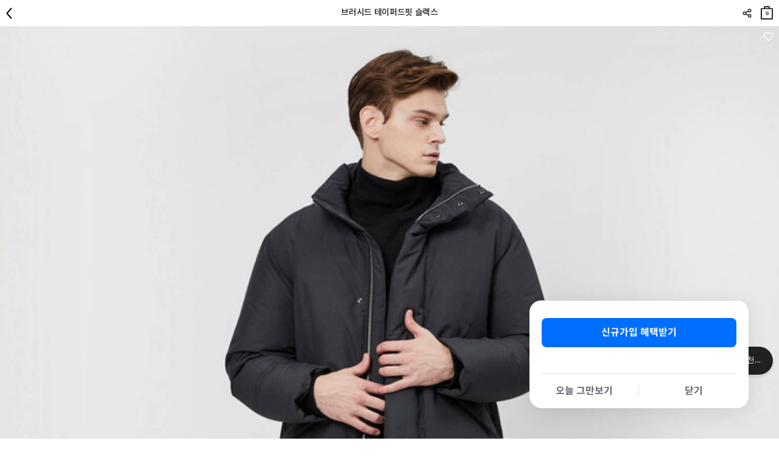

--- FILE ---
content_type: text/html; charset=UTF-8
request_url: https://m.concepts1one.co.kr/shop/detail.php?&pno=26D4B4313A7E5828856BC0791FCA39A2&rURL=https%3A%2F%2Fm.concepts1one.co.kr%2Fshop%2Fbig_section.php%3Fsort%3D4%26cno1%3D1154%26nobigin%3D1&ctype=1&cno1=1154&review_view_type=P
body_size: 24374
content:
<!DOCTYPE html>
<html lang="ko">
<head>
<meta http-equiv="Content-Type" content="text/html; charset=utf-8" />
<meta name="viewport" content="width=device-width, initial-scale=1.0, maximum-scale=2, minimum-scale=1.0, user-scalable=yes, viewport-fit=cover">
<title>브러시드 테이퍼드핏 슬랙스 :: CONCEPTS1ONE ::</title>
<meta name="robots" CONTENT="index,follow">
<link rel="canonical" href="https://www.concepts1one.co.kr/shop/detail.php?pno=26D4B4313A7E5828856BC0791FCA39A2&cno1=1154">
<meta name="keywords" content="10110908, 테이퍼드 슬랙스, 남자슬랙스,슬랙스,테이퍼드핏슬랙스,남자테이퍼드슬랙스,남자세미와이드슬랙스,,기모">
<meta name="description" content="">
<meta property="og:site_name" content="컨셉원" />
<meta property="og:url" content="https://www.concepts1one.co.kr/shop/detail.php?pno=26D4B4313A7E5828856BC0791FCA39A2&cno1=1154" />
<meta property="og:type" content="website" />
<meta property="og:title" content="브러시드 테이퍼드핏 슬랙스 :: CONCEPTS1ONE ::" />
<meta property="og:description" content="" />
<meta property="og:image" content="https://m.concepts1one.co.kr/_data/attach/202110/28/dedabd840816d99abacdad7cbad258f8.jpg" />
<link rel="shortcut icon" type="image/x-icon" href="/_con_on/_skin/icon/favicon.ico">
<link rel="apple-touch-icon" href="/_con_on/_skin/icon/favicon.ico">
<link rel="stylesheet" type="text/css" href="/_data/css_temp/wing_m_concepts1one_20220222_temp_1769994599.css">
<link rel="stylesheet" type="text/css" href="/_skin/js/common_gio.css">


<link rel="stylesheet" type="text/css" href="/_skin/js/jquery-ui-1.13.2.min.css">
<link rel="stylesheet" type="text/css" href="/_skin/js/loading.css">
<link rel="stylesheet" type="text/css" href="/_skin/js/cute-alert-gio.css?20240110_01">
<!--128_82_RO-->
<script type="text/javascript">
var hid_frame='hidden1770144107';
var mvisual_gio='';
var mlv='10';
var alv='';
var gio_app_type = '';
var root_url='https://m.concepts1one.co.kr';
var engine_url='/wm_engine_SW';
var this_url='https://m.concepts1one.co.kr/shop/detail.php?&pno=26D4B4313A7E5828856BC0791FCA39A2&rURL=https%3A%2F%2Fm.concepts1one.co.kr%2Fshop%2Fbig_section.php%3Fsort%3D4%26cno1%3D1154%26nobigin%3D1&ctype=1&cno1=1154&review_view_type=P';
var ssl_url='https://m.concepts1one.co.kr/main/exec.php';
var soldout_name='품절';
var ace_counter_gcode='';
var uip = "3.141.194.207";
var currency = "원";
var currency_type = "원";
var currency_decimal='0';
var r_currency_type = "";
var r_currency_decimal='0';
var exchangeRate = '';
var juso_api_use = 'D';
var browser_type = 'mobile';
var mobile_browser = '';
var custom_today_dlv_name = '하루배송';
var custom_today_dlv_normal_name = '일반택배배송';
var ssl_type = 'Y';
var popular_keyword_gio = '시즌오프,슬랙스,셔츠,스웨터,코트,다운자켓,패딩,기모,셋업';
var popular_keyword2_gio = '';
var click_prd=new Array();
click_prd[1]="<a href=\"https://m.concepts1one.co.kr/shop/detail.php?pno=C1D0F19C3F827DAF0EDD3E69C3B195A9&cno1=1145\"><img src=\"https://m.concepts1one.co.kr/_data/_default/prd/b75b7eb76efcafc41d12458d9bd5e15d.gif\" width=\"49\" height=\"62\" alt=\"브러시드 테이퍼드핏 슬랙스-20,000\" title=\"\"></a>";
var click_prd_limit=2;
var click_prd_start=1;
var click_prd_finish=click_prd_limit+1;
var nvcpa_domain = 'concepts1one.co.kr';
</script>
<script src='/_skin/js/jquery-1.12.4.min.js'></script>
<script type="text/javascript" src='/_skin/js/jquery-ui-1.13.2.min.js'></script>

<script type="text/javascript" src="/wm_engine_SW/_engine/common/jquery.serializeObject.js"></script>
<script type="text/javascript" src="/_skin/m_concepts1one_20220222/script.js?20251209"></script>
<script type="text/javascript" src="/wm_engine_SW/_engine/common/lang/lang_kor.js?20221121"></script>
<script type="text/javascript" src="/wm_engine_SW/_engine/common/common.js?2026011401"></script>
<script type="text/javascript" src="/wm_engine_SW/_engine/common/shop.review.js?2023110801"></script>
<script type="text/javascript" src="/wm_engine_SW/_engine/common/jquery-wingNextPage.js?20230104"></script>
<script type="text/javascript" src="/wm_engine_SW/_engine/R2Na/R2Na.js"></script>
<script type="text/javascript" src="/wm_engine_SW/_engine/smartEditor/js/HuskyEZCreator.js"></script>
<script type='text/javascript' src='/_skin/js/cute-alert-gio.js?20221229'></script>
<script type="text/javascript">
const currentDate = new Date();
var date_picker_default = {
	'monthNamesShort':['1','2','3','4','5','6','7','8','9','10','11','12'],
	'dayNamesMin':[_lang_pack.data_week_sun, _lang_pack.data_week_mon, _lang_pack.data_week_tue, _lang_pack.data_week_wed, _lang_pack.data_week_thu, _lang_pack.data_week_fri, _lang_pack.data_week_sat],
	'weekHeader':'Wk',
	'dateFormat':'yy-mm-dd',
    'yearRange': (currentDate.getFullYear() - 80) + ':' + (currentDate.getFullYear() + 5),
	'autoSize':false,
	'changeYear':true,
	'changeMonth':true,
	'showButtonPanel':true,
	'currentText':_lang_pack.common_info_today+'2026-02-04',
	'closeText':_lang_pack.coommon_info_close
}

/* Timer */
const use_ts_mark_1 = 'Y';
const ts_mark_1 = '일 ';
const use_ts_mark_2 = 'Y';
const ts_mark_2 = ':';
const use_ts_mark_3 = 'Y';
const ts_mark_3 = ':';
const use_ts_mark_4 = 'Y';
const ts_mark_4 = '';

</script>
<!-- Facebook Pixel Code -->
<script>
!function(f,b,e,v,n,t,s){if(f.fbq)return;n=f.fbq=function(){n.callMethod?
n.callMethod.apply(n,arguments):n.queue.push(arguments)};if(!f._fbq)f._fbq=n;
n.push=n;n.loaded=!0;n.version='2.0';n.queue=[];t=b.createElement(e);t.async=!0;
t.src=v;s=b.getElementsByTagName(e)[0];s.parentNode.insertBefore(t,s)}(window,
document,'script','https://connect.facebook.net/en_US/fbevents.js');
fbq('init', "373154543288103");
fbq('track', 'PageView');

fbq('track', 'ViewContent', {content_ids:'C1D0F19C3F827DAF0EDD3E69C3B195A9', content_type:'product', value:20000, currency:'KRW'});





</script>
<noscript><img height="1" width="1" style="display:none"
src="https://www.facebook.com/tr?id=373154543288103&ev=PageView&noscript=1"
/></noscript>
<!-- DO NOT MODIFY -->
<!-- End Facebook Pixel Code --><meta name="google-site-verification" content="gZ0qZvt7_WNXrkfxhDYmZL0L_En3NxXx__NENp6gLPY" />
<!-- mkt script '구글 태그매니저 : GTM-MSZ6K76  (GA4 G-F5KWMJ0WY1)' scr_header start-->
<!-- Google Tag Manager -->
<script>(function(w,d,s,l,i){w[l]=w[l]||[];w[l].push({'gtm.start':
new Date().getTime(),event:'gtm.js'});var f=d.getElementsByTagName(s)[0],
j=d.createElement(s),dl=l!='dataLayer'?'&l='+l:'';j.async=true;j.src=
'https://www.googletagmanager.com/gtm.js?id='+i+dl;f.parentNode.insertBefore(j,f);
})(window,document,'script','dataLayer','GTM-MSZ6K76');</script>
<!-- End Google Tag Manager -->
<!--mkt script '구글 태그매니저 : GTM-MSZ6K76  (GA4 G-F5KWMJ0WY1)' scr_header end-->
<!-- mkt script 'Kakao : Pixel 5113599597604454571' scr_header start-->
<script type="text/javascript" charset="UTF-8" src="//t1.daumcdn.net/kas/static/kp.js" defer></script>
<script type="text/javascript">
$(window).load(function(){
   kakaoPixel('5113599597604454571').pageView();
});
</script>
<!--mkt script 'Kakao : Pixel 5113599597604454571' scr_header end-->
<!-- mkt script 'Naver : GFA s_1a824a93aeb4' scr_header start-->
<script type="text/javascript" src="//wcs.naver.net/wcslog.js" defer></script>
<!--mkt script 'Naver : GFA s_1a824a93aeb4' scr_header end-->

</head>
<body  class='is_mobile_gio' >
<iframe name="hidden1770144107" src="about:blank" width="0" height="0" scrolling="no" frameborder="0" style="display:none"></iframe>
<script type="text/javascript" src="/wm_engine_SW/_engine/common/shop.js?2026011301"></script>
<script type="text/javascript" src="/wm_engine_SW/_engine/common/shop.prdcpn.js?20231027"></script>
<script type="text/javascript" src="/wm_engine_SW/_engine/common/clipboard.min.js"></script>
<script type='text/javascript'>
<!--
var ra='2';
var qa='2';
var review_strlen=5;
var review_con_strlen=30;
var qna_strlen='10';
var ace_counter='';
var cart_direct_order='D';
var cart_cnt='0';
var sbscr_cart_cnt='';
var sbscr_cart_type='';
var hid_now='1770144107';
var pg_type='detail_';
function refPrdCart(refkey, type) {
	var f = byName('refFrm'+refkey);
	if(!f) return;
    f.next.value=type;
    f.submit();
}

var defaultOpt='';
window.onload=function (){
	if(document.all.multiOpt){
		defaultOpt=document.all.multiOpt.innerHTML;
	}
}
//-->
</script>

<span class="detail_url" data-clipboard-text="https://m.concepts1one.co.kr/shop/detail.php?pno=26D4B4313A7E5828856BC0791FCA39A2"></span>
<script type="text/javascript">
    (function(c,l,a,r,i,t,y){
        c[a]=c[a]||function(){(c[a].q=c[a].q||[]).push(arguments)};
        t=l.createElement(r);t.async=1;t.src="https://www.clarity.ms/tag/"+i;
        y=l.getElementsByTagName(r)[0];y.parentNode.insertBefore(t,y);
    })(window, document, "clarity", "script", "g69kqtcwsl");
</script>
<link rel="stylesheet" href="/_skin/js/swiper.css">
<script src="/_skin/js/swiper.min.js"></script>
<!-- crema.me / 로그인 회원 정보 / 스크립트를 수정할 경우 연락주세요 (support@crema.me) -->
<i id="crema-encrypted-username" style="display:none;"></i>
<i id="crema-encrypted-user-name" style="display:none;"></i>




<div class="mobile_bottom_bar_gio">
	<div class="btn">
		<div class="btn_col_gio_6">
			<span class="box_btn block h50 white" data-label="웹_카테고리"><a href="#" onclick="toggle_nav('lnb'); return false;"><img src="/_con_on/_skin/bottom_bar/2025/icon_menu_bold.png" class="bottom_category" alt="하단바_카테고리"></a></span>
			<span class="box_btn block h50 white" data-label="웹_홈"><a href="/" class="bottom_home_btn_gio" target="_top"><img src="/_con_on/_skin/bottom_bar/2025/icon_home_bold.png" alt="하단바_홈"></a></span>
			<span class="box_btn block h50 white" data-label="웹_앱설치"><a href="http://m.magicapp.co.kr/install/market.php?account_id=giordano" target="_blank" id="bottom_bar_app"><img src="/_con_on/_skin/bottom_bar/2025/icon_appdown_bold2.png" alt="하단바_앱다운로드"></a></span>
			<span class="box_btn block h50 white" data-label="웹_마이"><a href="/mypage/mypage.php" target="_top" class="brand_url_a"><img src="/_con_on/_skin/bottom_bar/2025/icon_mypage_bold.png" alt="하단바_마이페이지"></a></span>
			<span class="box_btn block h50 white" data-label="웹_위시"><a href="#" onclick="BottomBarClickWish(); return false;" class="brand_url_a bottom_wish_btn"><img src="/_con_on/_skin/bottom_bar/2025/icon_like_bold.png" alt="하단바_위시"></a></span>
			<span class="box_btn block h50 white scrollup_btn" data-label="웹_위로"><a href="#" onclick="scrollup(); return false;"><img src="/_con_on/_skin/bottom_bar/2025/icon_top_bold.png" alt="하단바_위로"></a></span>
			<span class="box_btn block h50 white close_btn" data-label="웹_카테고리닫기" style="display:none;"><a href="#"  onclick="toggle_nav('lnb'); return false;"><img src="/_con_on/_skin/bottom_bar/2025/icon_close_bold.png" alt="하단바_닫기"></a></span>
			<!--span class="box_btn block h50 white" data-label="웹_홈"><a href="/" class="bottom_home_btn_gio" target="_top"><img src="/_con_on/_skin/bottom_bar/home.png"></a></span-->
		</div>
		
			<div class="app_coupon_banner" data-label="웹_APP쿠폰"></div>
			<script>
				try{
					var appcb_YN = getCookie('appcb');
					if(appcb_YN != 'Y' && location.href.length < 30){
						$(".app_coupon_banner").show();
						closePopup2('appcb', 'Y', true);
					}
				}catch(e){}
			</script>
		
		<script>
			$("document").ready(function(){
				try{
					if( typeof $("link[rel=canonical]").attr("href") != 'undefined' ){
						$("#bottom_bar_app").attr("href","/deeplink/?deeplinkurl="+encodeURIComponent($("link[rel=canonical]").attr("href")));
					}else if( typeof $("meta[property='og:url']").attr("content") == 'string' ){
						$("#bottom_bar_app").attr("href","/deeplink/?deeplinkurl="+encodeURIComponent($("meta[property='og:url']").attr("content")));
					}
				}catch(e){}
			});
		</script>
	</div>
</div>

<script defer>
	$(document).ready(function(){
		$("a.ga_event_send").each(function(){
			if($(this).data("label") != ''){
				var event_name = '하단바';
				if($(this).data("event_name") != ''){
					event_name = $(this).data("event_name");
				}
				var action_name = '하단바버튼_클릭';
				if($(this).data("action_name") != ''){
					action_name = $(this).data("action_name");
				}
				$(this).click({target_label: $(this).data("label"), target_action: action_name, target_event: event_name},function(event){
					try{
						if(event.data.target_style_cd != ''){
							gtag('event', event.data.target_action, {
							  'event_category' : event.data.target_event,
							  'event_label' : event.data.target_label
							});
							ga('send', {
							  hitType: 'event',
							  eventCategory: event.data.target_event,
							  eventAction: event.data.target_action,
							  eventLabel: event.data.target_label
							});
						}
					}catch(e){}
				});
			}
		});

		$(".mobile_bottom_bar_gio .box_btn").each(function(){
			if($(this).data("label") != ''){
				$(this).find("a").click({target_label: $(this).data("label")},function(event){
					try{
						if(event.data.target_style_cd != ''){
							gtag('event', '하단바버튼_클릭', {
							  'event_category' : '하단바',
							  'event_label' : event.data.target_label
							});
							ga('send', {
							  hitType: 'event',
							  eventCategory: '하단바',
							  eventAction: '하단바버튼_클릭',
							  eventLabel: event.data.target_label
							});
						}
					}catch(e){}
				});
			}
		});

		$(".app_coupon_banner").each(function(){
			if($(this).data("label") != ''){
				$(this).find("a").click({target_label: $(this).data("label")},function(event){
					try{
						if(event.data.target_style_cd != ''){
							gtag('event', '하단바버튼_클릭', {
							  'event_category' : '하단바',
							  'event_label' : event.data.target_label
							});
							ga('send', {
							  hitType: 'event',
							  eventCategory: '하단바',
							  eventAction: '하단바버튼_클릭',
							  eventLabel: event.data.target_label
							});
						}
					}catch(e){}
				});
			}
		});
	});

	var brand_str = '';
	if("" == "page_junior"){
		brand_str = 'page_junior';
	}

	function BottomBarClickWish(){
		if(location.href.indexOf("shop/detail.php") > 0){
			$(".gio_wish .wish a").trigger("click");
		}else{
			if(typeof brand_str == 'string' && brand_str != ''){
				location.href = '/mypage/wish_list.php?brand='+brand_str;
			}else{
				location.href = '/mypage/wish_list.php';
			}
		}
	}

	$(window).scroll(function(){
		BottomBarScrollUpBtnCheck();
	});
	$("document").ready(function(){
		BottomBarScrollUpBtnCheck();
	});
	function BottomBarScrollUpBtnCheck(){
		var checkscroll = $(window).scrollTop();
		var check_opacity = $(".mobile_bottom_bar_gio .scrollup_btn img").css("opacity");
		if(checkscroll == 0 && check_opacity == "1"){
			$(".mobile_bottom_bar_gio .scrollup_btn img").css("opacity","0.2");
		}else if(checkscroll > 0 && check_opacity != "1"){
			$(".mobile_bottom_bar_gio .scrollup_btn img").css("opacity","1");
		}
	}
	function BottomBarBackBtn(){
		var hasHistory = false;
		try{ 

			if(!document.referrer || (-1 == document.referrer.indexOf("giordano.co.kr") && -1 == document.referrer.indexOf("concepts1one.co.kr")) || document.referrer == location.href){
				GoMainPage();
				return;
			}
			window.history.back();

			/*
			jQuery(window).on('beforeunload', function(event) {
				hasHistory = true;
			});

			setTimeout(function() {
				if ( !hasHistory ){
					if(typeof toastr_gio == 'undefined'){
						$('head').append('<link rel="stylesheet" href="/_skin/js/toastr.min.css?2022101401" type="text/css" />');
						$.getScript( "/_skin/js/toastr.min.js", function( data, textStatus, jqxhr ) {
							NoMoreHistory();
						});
					}else{
						NoMoreHistory();
					}
					GoMainPage();
				}
			}, 300);
			*/
		}catch(e){
			window.location.replace("/?ref=history_back");
		}
	}

	function GoMainPage(){
		var logo_link = $('header .fix h1');
		location.replace('/');
	}

	function NoMoreHistory(){
		if(typeof toastr_gio == 'object'){
			toastr_gio.success('[알림]<br>이동할 페이지가 없습니다.', '', {"timeOut": "2000", "positionClass": "toast-bottom-full-width", "closeButton": true, "showMethod":"slideDown", "hideMethod":"fadeOut", "closeMethod":"fadeOut", "preventDuplicates":true })
		}
	}
</script>
<style>
header.new_gio_main_black .gnb li.cart a{filter:invert(0);}
header.new_gio_main_black .gnb li.search a{filter:invert(0);}
header.new_gio_main_black h1[class*=main] a{filter:invert(0);}
header.new_gio_main_black .swiper_brand .swiper-slide a{text-shadow: 0 1px 1px #fff9;}
header.new_gio_main_white .gnb li.cart a{filter:invert(1);}
header.new_gio_main_white .gnb li.search a{filter:invert(1);}
header.new_gio_main_white h1[class*=main] a{filter:invert(1);}
header.new_gio_main_white .swiper_brand .swiper-slide a{text-shadow: 0 1px 1px #0009;}
#main .embed-container.new_gio_main_white div.foryoutube img{filter:invert(0);}
.mobile_bottom_bar_gio.new_gio_main_white img{filter: invert(1);}

nav.lnb .lnb_brand_gio {display: flex; width: 100%; margin-bottom: 20px;}
nav.lnb .lnb_brand_gio div {flex: 1; border-bottom: 1px solid #e6e6e6; border-top: 1px solid #e6e6e6; text-align:center; padding:1rem 0;}
nav.lnb .lnb_brand_gio div a{font-size:1.217rem;}
nav.lnb .lnb_brand_gio div.active {border-bottom-width: 2px; border-bottom-color:#000000; font-weight:bold;}
nav.lnb .lnb_logosection_gio{height:50px; line-height:50px; background: url('https://www.concepts1one.co.kr/_skin/m_concepts1one_20220222/img/logo/logo.png') no-repeat center / 164.5px auto;}
/*nav.lnb .lnb_big {display:none !important;}*/
/*nav.lnb .nav_shop1 > li > .more {display:none;}*/
nav.lnb .lnb_brand_common .nav_shop2 {display:block; padding: 0 10px 0 0;}
nav.lnb .lnb_brand_common2 .nav_shop2 {display:block; padding: 0 10px 0 0;}
nav.lnb .nav_shop2 > li > a {padding:5px 0; font-size:1.217rem; font-weight:700;}
/*nav.lnb .nav_shop3 > li {display: inline-block; padding: 0 20px 0 0;}*/
nav.lnb .nav_shop2 > li {position:relative;}
nav.lnb .nav_shop2 > li > .more {display:block; position:absolute; top:0; right:0; z-index:5; width:17px; height:38px; background:no-repeat center; background-image:url('/_con_on/_skin/m_lnb/lnb_cate_open.png'); background-size:15px 8.5px;}
nav.lnb .nav_shop2 > li > .more.active {background-image:url('/_con_on/_skin/m_lnb/lnb_cate_close.png');}

nav.lnb .nav_shop3 > li > a {margin-bottom:6px; padding:6px 0; font-size:1.117rem;}
nav.lnb .lnb_common {padding: 0 10px;}
nav.lnb .fix {position:unset; }
nav.lnb .inner {padding: 0 10px 100px 10px;}

header h1 img {width:auto; height:15.5px; margin:17px 0;}
header h1 a {display:inline-block; height:50px; line-height:50px; text-indent:-9999px;}
header h1[class*=main] a {width:164.5px; background:url('/_con_on/_skin/main/logo_black.png') no-repeat center/164.5px auto;}
</style>
<header>
	<div class="fix">
		<h1 class=""><a href="/">logo</a></h1>
		<!-- 서브 타이틀 텍스트(일반페이지) 사용자코드 -->
		
		<!-- //서브 타이틀 텍스트(일반페이지) 사용자코드 -->
		<!-- 서브 타이틀 텍스트(카테고리) 사용자코드 -->
		
		<!-- //서브 타이틀 텍스트(카테고리) 사용자코드 -->
		<ul class="gnb">
			<!--li class="category"><a href="#" onclick="toggle_nav('lnb'); return false;">카테고리</a></li-->
			<li class="category"><a href="#" onclick="BottomBarBackBtn(); return false;" class="back_btn">뒤로</a></li>
			<script>
				if(window.location.pathname == '/'){
					$(".gnb .category").hide();
				}
			</script>
			<li class="search"><a onclick="toggle_view('box_search',this)">검색</a></li>
			<li class="cart"><a href="/shop/cart.php">장바구니<span class="front_cart_rows">0</span></a></li>
		</ul>
		<div class="logo_section prd_page">
			<div id="swiper_brand_main" class="swiper_brand">
				<div class="swiper-container">
					<div class="swiper-wrapper">
						<div class="swiper-slide brand_top"><a href="/shop/big_section.php?cno1=1146" data-content="TOP" class="lnb_color_target">TOP</a></div>
						<div class="swiper-slide brand_pants"><a href="/shop/big_section.php?cno1=1145" data-content="PANTS" class="lnb_color_target">PANTS</a></div>
						<div class="swiper-slide brand_outer"><a href="/shop/big_section.php?cno1=1111" data-content="OUTER" class="lnb_color_target">OUTER</a></div>
						<div class="swiper-slide brand_set-up"><a href="/shop/big_section.php?cno1=1344" data-content="SET-UP" class="lnb_color_target">SET-UP</a></div>
						<div class="swiper-slide brand_acc"><a href="/shop/big_section.php?cno1=1135" data-content="ACC" class="lnb_color_target">ACC</a></div>
						<div class="swiper-slide brand_specialprice"><a href="/shop/big_section.php?cno1=1600" data-content="SPECIAL PRICE" class="lnb_color_target">SPECIAL PRICE</a></div>
						<div class="swiper-slide brand_giordano"><a href="#" data-content="GIORDANO" class="lnb_color_target" onclick="return false;">GIORDANO</a></div>
					</div>
				</div>
			</div>
			<script>
				$("#swiper_brand_main a").bind("click", function(){
					let now_brand = $(this).data("content");
					if(now_brand == 'CONCEPTSONE'){
						location.href='/go/?brand=concepts1one';
					}else if(now_brand == 'GIORDANO'){
						location.href='/go/?brand=giordano';
					}else{
						$("nav.lnb .lnb_brand_gio a").each(function(){
							if($(this).html() == now_brand){
								LnbBrandCateGio($(this));
								toggle_nav('lnb');
							}
						});
					}
				});
			</script>
		</div>
		<div id="box_search" class="box_search wrap_inner">
			<form method="get" action="https://m.concepts1one.co.kr/shop/search_result.php">
			<div class="search_type1">
				<div class="input_box">
					<input type="search" name="search_str" value="" class="form_input block" autocorrect="off" autocomplete="off" autocapitalize="off" placeholder="검색어를 입력해주세요">
					<input type="submit" alt="검색" class="btn_search">
				</div>
			</div>
			</form>
			<div class="recommend_word">
				<dl>
					<dt>인기검색어</dt>
				</dl>
				<script>
					var header_search_keyword = [];
					if (typeof popular_keyword_gio !== "undefined" && popular_keyword_gio) {
						const keywords = popular_keyword_gio.split(',');
						$.each(keywords, function(index, value) {
							header_search_keyword.push($.trim(value));
						});
						header_search_keyword.forEach(function(item){
							$(".recommend_word dl").append("<dd><a href='/shop/search_result.php?search_str="+encodeURIComponent(item)+"'>"+item+"</a></dd>");
						});
					}
				</script>
			</div>
		</div>
	</div>
	<nav class="lnb prd_page ">
		<div class="lnb_logosection_gio"></div>
		<div class="inner">
			<div class="category">
				
			<script>
				CheckCateMoreBtn = function(obj){
					if($(obj).data("cno") == "1750") return true;
					if($(obj).data("no_extend") == "Y") return true;
					if($(obj).next().hasClass("more")){
						$(obj).next().click();
						return false;
					}
				}
			</script>
		
<ul class="nav_shop_brand_common"></ul>

<ul class="nav_shop_brand_common2"></ul>

<ul class="nav_shop1">

	<li class=' lnb_brand_common LNB_MID_CON'>
			<ul class='nav_shop2  LNB_MID  LNB_MID_A1'>
				<li class=''>		<a class=' cate_1614  ' href='/shop/big_section.php?cno1=1614' data-cno='1614' data-no_extend='N'  onclick='return CheckCateMoreBtn(this);' style=''>신상품</a>		</li>
		</ul>
	</li>
	<li class=' lnb_brand_common LNB_MID_CON'>
			<ul class='nav_shop2  LNB_MID  LNB_MID_A1'>
				<li class=''>		<a class=' cate_1715  ' href='/shop/big_section.php?cno1=1715' data-cno='1715' data-no_extend='N'  onclick='return CheckCateMoreBtn(this);' style=''>랭킹</a>		</li>
		</ul>
	</li>
	<li class=' lnb_brand_common2 LNB_MID_CON'>
			<ul class='nav_shop2  LNB_MID  LNB_MID_A2'>
				<li class=''>		<a class=' cate_1718  ' href='/shop/big_section.php?cno1=1718' data-cno='1718' data-no_extend='N'  onclick='return CheckCateMoreBtn(this);' style=' color:red !important; '># 시즌오프 ~60%OFF</a>		</li>
		</ul>
	</li>
	<li class=' lnb_brand_common2 LNB_MID_CON'>
			<ul class='nav_shop2  LNB_MID  LNB_MID_A2'>
				<li class=''>		<a class=' cate_1694  ' href='/shop/big_section.php?cno1=1694' data-cno='1694' data-no_extend='N'  onclick='return CheckCateMoreBtn(this);' style=''># 팬츠 컬렉션</a>		</li>
		</ul>
	</li>
	<li class=' lnb_brand_common2 LNB_MID_CON'>
			<ul class='nav_shop2  LNB_MID  LNB_MID_A2'>
				<li class=''>		<a class=' cate_1708  ' href='/shop/big_section.php?cno1=1708' data-cno='1708' data-no_extend='N'  onclick='return CheckCateMoreBtn(this);' style=''># 프리미엄 스웨터</a>		</li>
		</ul>
	</li>
	<li class=' lnb_brand_common2 LNB_MID_CON'>
			<ul class='nav_shop2  LNB_MID  LNB_MID_A2'>
				<li class=''>		<a class=' cate_1697  ' href='/shop/big_section.php?cno1=1697' data-cno='1697' data-no_extend='N'  onclick='return CheckCateMoreBtn(this);' style=''># 지금 필요한 아우터</a>		</li>
		</ul>
	</li>
	<li class=' lnb_brand_common2 LNB_MID_CON'>
			<ul class='nav_shop2  LNB_MID  LNB_MID_A2'>
				<li class=''>		<a class=' cate_1667  ' href='/shop/big_section.php?cno1=1667' data-cno='1667' data-no_extend='N'  onclick='return CheckCateMoreBtn(this);' style=''># 타임 특가</a>		</li>
		</ul>
	</li>
	<li class=' lnb_brand_common2 LNB_MID_CON'>
			<ul class='nav_shop2  LNB_MID  LNB_MID_A2'>
				<li class=''>		<a class=' cate_1637  ' href='/shop/big_section.php?cno1=1637' data-cno='1637' data-no_extend='N'  onclick='return CheckCateMoreBtn(this);' style=''>MD's Pick</a>		</li>
		</ul>
	</li>
	<li class='  '>
		<a class='lnb_big cate_1146  ' href='/shop/big_section.php?cno1=1146' data-cno='1146' data-no_extend='Y'  onclick='return CheckCateMoreBtn(this);' style=''>TOP</a><span class="more"></span>
			<ul class='nav_shop2  LNB_MID  LNB_MID_TOP'>
				<li class=''><a class='cate_1148 ' href='/shop/big_section.php?cno1=1148' data-cno='1148' data-no_extend='Y' onclick='return CheckCateMoreBtn(this);'>티셔츠/스웻셔츠</a>		</li>
				<li class=''><a class='cate_1147 ' href='/shop/big_section.php?cno1=1147' data-cno='1147' data-no_extend='Y' onclick='return CheckCateMoreBtn(this);'>셔츠</a>		</li>
				<li class=''><a class='cate_1164 ' href='/shop/big_section.php?cno1=1164' data-cno='1164' data-no_extend='Y' onclick='return CheckCateMoreBtn(this);'>니트/스웨터</a>		</li>
				<li class=''><a class='cate_1702 ' href='/shop/big_section.php?cno1=1702' data-cno='1702' data-no_extend='Y' onclick='return CheckCateMoreBtn(this);'>가디건</a>		</li>
			</ul>
	</li>
	<li class='selected  '>
		<a class='lnb_big cate_1145  ' href='/shop/big_section.php?cno1=1145' data-cno='1145' data-no_extend='Y'  onclick='return CheckCateMoreBtn(this);' style=''>PANTS</a><span class="more"></span>
			<ul class='nav_shop2  LNB_MID  LNB_MID_PANTS'>
				<li class='selected'><a class='cate_1154 ' href='/shop/big_section.php?cno1=1154' data-cno='1154' data-no_extend='Y' onclick='return CheckCateMoreBtn(this);'>슬랙스</a>		</li>
				<li class=''><a class='cate_1155 ' href='/shop/big_section.php?cno1=1155' data-cno='1155' data-no_extend='Y' onclick='return CheckCateMoreBtn(this);'>캐주얼팬츠</a>		</li>
			</ul>
	</li>
	<li class='  '>
		<a class='lnb_big cate_1111  ' href='/shop/big_section.php?cno1=1111' data-cno='1111' data-no_extend='Y'  onclick='return CheckCateMoreBtn(this);' style=''>OUTER</a><span class="more"></span>
			<ul class='nav_shop2  LNB_MID  LNB_MID_OUTER'>
				<li class=''><a class='cate_1178 ' href='/shop/big_section.php?cno1=1178' data-cno='1178' data-no_extend='Y' onclick='return CheckCateMoreBtn(this);'>블레이저</a>		</li>
				<li class=''><a class='cate_1163 ' href='/shop/big_section.php?cno1=1163' data-cno='1163' data-no_extend='Y' onclick='return CheckCateMoreBtn(this);'>자켓</a>		</li>
				<li class=''><a class='cate_1112 ' href='/shop/big_section.php?cno1=1112' data-cno='1112' data-no_extend='Y' onclick='return CheckCateMoreBtn(this);'>코트</a>		</li>
				<li class=''><a class='cate_1114 ' href='/shop/big_section.php?cno1=1114' data-cno='1114' data-no_extend='Y' onclick='return CheckCateMoreBtn(this);'>다운점퍼</a>		</li>
			</ul>
	</li>
	<li class='  '>
		<a class='lnb_big cate_1344  ' href='/shop/big_section.php?cno1=1344' data-cno='1344' data-no_extend='N'  onclick='return CheckCateMoreBtn(this);' style=''>SET-UP</a>	</li>
	<li class='  '>
		<a class='lnb_big cate_1135  ' href='/shop/big_section.php?cno1=1135' data-cno='1135' data-no_extend='N'  onclick='return CheckCateMoreBtn(this);' style=''>ACC</a>	</li>
	<li class='  '>
		<a class='lnb_big cate_1600  ' href='/shop/big_section.php?cno1=1600' data-cno='1600' data-no_extend='N'  onclick='return CheckCateMoreBtn(this);' style=''>SPECIAL PRICE</a>	</li>
	<li class=' lnb_brand_common LNB_MID_CON'>
			<ul class='nav_shop2  LNB_MID  LNB_MID_A1'>
				<li class=''>		<a class=' cate_1668  ' href='/shop/big_section.php?cno1=1668' data-cno='1668' data-no_extend='N'  onclick='return CheckCateMoreBtn(this);' style=''>MAGAZINE</a>		</li>
		</ul>
	</li>
	<li class=' lnb_brand_common LNB_MID_CON'>
			<ul class='nav_shop2  LNB_MID  LNB_MID_A1'>
				<li class=''>		<a class=' cate_1635  ' href='/shop/big_section.php?cno1=1635' data-cno='1635' data-no_extend='N'  onclick='return CheckCateMoreBtn(this);' style=''>EVENT</a>		</li>
		</ul>
	</li></ul>
			</div>
			<style>
				.lnb_bottom_link_gio { text-align: center; margin: 40px 0 20px; }
				.lnb_bottom_link_gio a { text-decoration: underline;  margin:0 10px;}
			</style>
			<script>
				$("ul.nav_shop1 > li").each(function(index) {
					if (index === 0) return;

					const prevLi = $("ul.nav_shop1 > li").eq(index - 1);
					const prevClasses = prevLi.attr("class") || "";
					const prevClean = prevClasses.split(" ").filter(c => c !== "selected").join(" ");
					const currClasses = $(this).attr("class") || "";
					const currClean = currClasses.split(" ").filter(c => c !== "selected").join(" ");

					const prevText = prevLi.find("a").html()?.trim();
					const currText = $(this).find("a").html()?.trim();

					if( (prevClean.trim() !== currClean.trim() || currText === "MD's Pick") && prevText !== "MD's Pick"){
						$(this).css("margin-top", "30px");
					}
				});
			</script>
			
			
			<div class="lnb_bottom_link_gio">
				<a href="/mypage/mypage.php" target="_top" class="brand_url_a">로그인</a> <a href="/content/content.php?cont=privacy">개인정보취급방침</a>
			</div>
			
			<!-- <div class="giordano"><a href="https://m.giordano.co.kr/">지오다노</a></div> -->
		</div>
		<div class="fix">
			<ul>
				
				<!--li><a href="/member/join_step1.php" id="join_btn_gio">회원가입</a></li-->
				
				
				<!--
				<li><a href="/content/content.php?cont=cscenter_m">고객센터</a></li>				
				<li><a href="/content/content.php?cont=review_all_crema_m">실시간 리뷰</a></li>
				<li><a href="/board/?db=basic_1">공지사항</a></li>
				<li><a href="/content/content.php?cont=store_m">매장안내</a></li>
				<li><a href="/content/content.php?cont=company">회사소개</a></li>
				<li><a href="/content/content.php?cont=guide_online_m">쇼핑가이드</a></li>
				<li><a href="/board/?db=basic_2">FAQ</a></li>
				<li><a href="https://www.concepts1one.co.kr/board/?db=basic_1&no=269&mari_mode=view%40view&cate=&page=1&search=&search_str=&temp=">마일리지</a></li>
				<li><a href="http://m.magicapp.co.kr/install/market.php?account_id=concepts1one">앱다운로드</a></li>
				-->
				<li><a href="/content/content.php?cont=review_all_crema_m" class="ga_event_send" data-label="하단_실시간리뷰" data-action_name="LNB버튼_클릭" data-event_name="LNB">실시간 리뷰</a></li>
				<li><a href="/shop/big_section.php?cno1=1133" class="ga_event_send" data-label="하단_멤버십혜택" data-action_name="LNB버튼_클릭" data-event_name="LNB">멤버십혜택</a></li>
				<li><a href="/board/?db=gallery_1&cate=17" class="ga_event_send" data-label="하단_이벤트" data-action_name="LNB버튼_클릭" data-event_name="LNB">이벤트</a></li>
				
				
				<li><a href="http://m.magicapp.co.kr/install/market.php?account_id=concepts1one"target="_blank" id="bottom_bar_app" class="ga_event_send" data-label="하단_앱설치" data-action_name="LNB버튼_클릭" data-event_name="LNB">앱설치</a></li>
				
				<li><a href="/board/?db=basic_1" class="ga_event_send" data-label="하단_공지사항" data-action_name="LNB버튼_클릭" data-event_name="LNB">공지사항</a></li>
				<li><a href="/content/content.php?cont=cscenter_m"class="ga_event_send" data-label="하단_고객센터" data-action_name="LNB버튼_클릭" data-event_name="LNB">고객센터</a></li>
				<!--li class="app_down"><a href="http://m.magicapp.co.kr/install/market.php?account_id=concepts1one">앱다운로드</a></li-->
			</ul>
		</div>
	</nav>

	

</header>
<section id="cnt">
										 <!-- 서브 스와이프 메뉴 -->
	 <!-- 회원가입 스텝 -->
	<div class="cntbody">

<!-- mkt script '구글 태그매니저 : GTM-MSZ6K76  (GA4 G-F5KWMJ0WY1)' scr_top start-->
<!-- Google Tag Manager (noscript) -->
<noscript><iframe src="https://www.googletagmanager.com/ns.html?id=GTM-MSZ6K76"
height="0" width="0" style="display:none;visibility:hidden"></iframe></noscript>
<!-- End Google Tag Manager (noscript) -->
<!--mkt script '구글 태그매니저 : GTM-MSZ6K76  (GA4 G-F5KWMJ0WY1)' scr_top end-->
<style type="text/css">
header {visibility:hidden; height:0px;}
#swiper_cate {display:none !important;}
.cntbody {padding:0 !important;}.rel_prd{display:none;}
.related_prd_view .box_btn{display:block; margin: 10px auto 1px auto;}
.related_prd_view .box_btn a{padding:5px;}
/*
#detail .info_wrap .price .coupon { position: absolute; top: 9px; right: 0px;}
.gio_discount_percent{color: #f31e1e; font-size: 16px; padding:0 0 0 9px;}
*/
.milage_info_icon{margin-left:5px;}
.guest_milage_info{font-size:12px;}
#detail .gio_wish{position:relative;}
#detail .gio_wish .wish {position:absolute; top:0px; right:0px; z-index:2; }
#detail .gio_wish .wish a {display:block;  width:35px; height:35px; background:url('/_con_on/_skin/m_lnb/icon_wish.png') no-repeat center / 17.5px 14.5px; color:transparent; text-indent:-9999em;}
#detail .gio_wish .wish .wish_on {background:url('https://www.concepts1one.co.kr/_skin/m_concepts1one_20220222/img/button/wish_on.png') no-repeat center / 17.5px 14.5px;}
#b_share ul .url a {text-indent:0px !important; color:#fff; font-size: 11px !important; margin-left: 2px; height:28px; line-height:31px;}

#detail .title .cart a {display:block; position:absolute; top:0; width:30px; height:42px; background-repeat:no-repeat; background-position:center; background-size:20px; color:transparent; text-align:center;}
#detail .title .cart a {right:5px; background-image:url('/_con_on/_skin/m_lnb/icon_cart.png');}
#detail .title .cart a span {position:absolute; left:0; top:16px; width:100%; font-size:0.833rem; font-weight:700; text-align:center;}
.prd_tooltip_btn {font-size:12px !important;}
.detail_notice_gio {word-break: keep-all; margin: 20px auto; text-align: center !important; border-top: 5px solid #dadada; border-bottom: 5px solid #dadada; font-size: 1.1rem !important;	padding: 15px 0px; }

#detail .info_wrap {padding: 6px 0 26px 0}
#detail > .prdimg {padding:0 0 0 0;}
.option_area_gio .list_wrap.list0{margin-top: 0px !important; padding: 0px 0 !important; border-top: 0px solid #e6e6e6 !important;}
.option_area_gio .list_wrap.list0 {margin-top:0px !important;}
.option_area_gio .list_wrap.list0 .list th {padding: 5px 0 !important;}
.option_area_gio .list_wrap.list0 .list td {padding: 5px 0px 5px 10px !important;}
.option_area_gio {border-bottom: 1px solid #e6e6e6 !important; margin-bottom:15px; padding-bottom:10px;}
.selected_option_gio {border-bottom: 0px solid #e6e6e6 !important; margin-bottom:0px; padding-bottom:10px; }
#detail .info_wrap .order_detail_gio {border-top:0px;}
#detail .list_wrap.list0 {margin-top:10px; border-top: 0px; padding-top: 0px;}
#detail .buying .opt_total {margin-top:10px;}
#detail .info_wrap .wrap_inner .btn_store {display: block; width: 96%; background: #e6e6e6; text-align: center; margin: 0 auto; border: 1px solid #e6e6e6;}
.view_full_gio {max-height:unset !important;}
.view_full_gio img {max-width:100%;}
.shipping_return_info {padding:0px !important; margin-bottom:0px !important;}
.shipping_return_info th, .shipping_return_info td, .shipping_return_info li{font-size: 0.9rem !important;}
.shipping_return_info td {padding: 20px 10px;}
.shipping_return_info td li{padding-left: 14px;}
#detail .tabcnt_detail  {margin-top:26px;}

.mobile_bottom_bar_gio {display:none !important;}
#detail .det_fix{bottom:0px !important;}

/*#kakaoplus {display:none;}*/
.embed-container-yt { position: relative; padding-bottom: 133.333%; height: 0; overflow: hidden; max-width: 100%;} 
.embed-container-yt iframe, .embed-container-yt object, .embed-container-yt embed { position: absolute; top: 0; left: 0; width: 100%; height: 100%; }
</style>
<link href="/_skin/js/toastr.min.css" rel="stylesheet" />
<script src="/_skin/js/toastr.min.js"></script>
<script type="application/ld+json">
{
  "@context": "https://schema.org"
  ,"@type": "Product"
  
  ,"name": "브러시드 테이퍼드핏 슬랙스"
  ,"image": "https://m.concepts1one.co.kr/_data/attach/202110/28/dedabd840816d99abacdad7cbad258f8.jpg"
  ,"brand": { "@type": "Brand", "name": "CONCEPTS1ONE" }
  ,"offers": {
    "@type": "Offer"
    ,"availability": "https://schema.org/InStock"
    ,"price": "16000"
    ,"priceCurrency": "KRW"
    ,"url": "https://www.concepts1one.co.kr/shop/detail.php?pno=26D4B4313A7E5828856BC0791FCA39A2&cno1=1154"
  }
  ,"identifier": {
    "@type": "PropertyValue",
    "propertyID": "Style Number",
    "value":  "10110908"
  }
}
</script>
<script>
	var custom_head_img_gio = '';
</script>
<div id="detail">
	<h2 class="title">
		<div class="fix">
			<!-- <span class="back" onclick="history.back();">뒤로가기</span> -->
			<!--span class="category"><a href="#" onclick="toggle_nav('lnb'); return false;">카테고리</a></span-->
			<span class="category"><a href="#" onclick="BottomBarBackBtn('lnb'); return false;" class="back_btn">뒤로</a></span>
			<span class="name">브러시드 테이퍼드핏 슬랙스</span>
			<span class="share ga_event_send" onclick="toggle_view('b_share', this)" data-ga_event_name="상품상세_공유하기///상품상세///10110908">SHARE</span>
			<div id="b_share" class="b_share">
				<ul>
					<li class="url"><a href="#" class="prd_url_copy_gio" data-clipboard-text="https://www.concepts1one.co.kr/shop/detail.php?pno=26D4B4313A7E5828856BC0791FCA39A2&cno1=1154" onclick="PrdUrlCopyGio(); return false;">URL</a></li>
					<li class="story"><a style='display:none;'>kakaostory</a></li>
					<li class="kakao"><a style='display:none;'>kakao</a></li>
				</ul>
			</div>
			<div class="cart"><a href="/shop/cart.php" class="ga_event_send" data-ga_event_name="상품상세_장바구니클릭///상품상세///10110908">장바구니<span class="front_cart_rows">0</span></a></div>
		</div>
	</h2>
	<div class="gio_wish">
		<span class="wish ga_event_send" data-ga_event_name="상품상세_위시리스트///상품상세///10110908"><a href='#' onclick='wishPartCartAjax("26D4B4313A7E5828856BC0791FCA39A2", this); return false;' class='list_wish_prd_3284'>관심상품</a></span>
		<script>
			if("" != ""){
				$(".gio_wish .wish a").addClass("wish_on");
				$(".bottom_wish_btn img").attr("src",$(".bottom_wish_btn img").attr("src").replace("wish.png","wish_on.png"));
			}
		</script>
	</div>
	<!-- 상품 이미지 -->
	<div class="prdimg">
		<div id="mimg_div"><img src='https://m.concepts1one.co.kr/_data/attach/202110/28/dedabd840816d99abacdad7cbad258f8.jpg#addimg' upfile1='https://m.concepts1one.co.kr/_data/attach/202110/28/dedabd840816d99abacdad7cbad258f8.jpg#addimg' id='mainImg' width="78" height="100" /><!--img src="/_data/_default/prd/fbe0f0dcd71199d8e52c4de6fd9b0a38.gif" alt="브러시드 테이퍼드핏 슬랙스"--></div>
		<div id="addimg" class="addimg">
			<div class='product_add_image_list'></div>
		</div>
	</div>
	<!-- //상품 이미지 -->
	<form name="prdFrm" method="post" style="margin:0px" accept-charset="utf-8" data-prd_type="1">
<input type="hidden" name="pno" value="26D4B4313A7E5828856BC0791FCA39A2">
<input type="hidden" name="product_name" value="브러시드 테이퍼드핏 슬랙스">
<input type="hidden" name="ppno" value="C1D0F19C3F827DAF0EDD3E69C3B195A9">
<input type="hidden" name="stat" value="4">
<input type="hidden" name="ea_type" value="1">
<input type="hidden" name="min_ord" value="1">
<input type="hidden" name="max_ord" value="">
<input type="hidden" name="ea" value="0">
<input type="hidden" name="next" value="">
<input type="hidden" name="exec" value="">
<input type="hidden" name="rURL" value=''>
<input type="hidden" name="total_prc" value="20000">
<input type="hidden" name="pay_prc" value="20000">
<input type="hidden" name="new_total_prc" value="20000">
<input type="hidden" name="sell_prc_consultation" value="">
<input type="hidden" name="qd" value="">
<input type="hidden" name="prdcpn_no" value=''>

			<input type="hidden" name="utm_string_gio" value="">
			<input type="hidden" name="utm_string_gio_date" value="">
			<script>const utm_string_gio = GetQrAndUtmToLocalstorageGio(true); try{ $('input[name=utm_string_gio]').val(utm_string_gio.utm); $('input[name=utm_string_gio_date]').val(utm_string_gio.regdate); }catch(e){}</script>
		
	<!-- 상품정보 & 버튼 -->
	<div class="info_wrap" data-normal_prc="" data-sell_prc="20,000" data-lower_prc="16,000" data-add_price="" data-cate_discount_info="">

		<div class="layer_wrap option_area_gio">
			<div id="buying_top" class="buying">
				<div class="inner">
					<div class="list_wrap list0">
						<div class="wrap_inner option_area_new_gio">
							<table class="list">
								<colgroup>
									<col style="width:56px;">
									<col>
								</colgroup>
								<tbody>
									<input type="hidden" name="option_necessary1" value="Y">
<input type="hidden" name="option_type1" value="5">
<input type="hidden" name="option_name1" value="색상">
<input type="hidden" name="option_prc1" value="0">
<input type="hidden" name="option_how_cal1" value="1">
<input type="hidden" name="option_sel_item1" value="">
<input type="hidden" name="option_ea_ck1" value="N">
<input type="hidden" name="option_ea_num1" value="">
<input type="hidden" name="option_det_restock_no1" value="">

<tr class="list_opt">
	<th scope="row">색상</th>
	<td><input type='hidden' name='option1' data-type='5A' data-set_no='1'  data-set_no_m='' data-necessary='Y' class='wing_multi_option pno3284 necessary_Y' data-pno="3284">


<ul class="color_option"><li data-color_ref_YN="N">
		<a href="#" onclick="selectOptionChip(1, '09 블랙::0::0::2529::cpx0::', this, '');return false;"  class="gio_opt_img_list optChipSet1 optChipSetM optChipItem2529 is_head_color_gio is_selected_color_gio" data="2529"><img src="/_data/product/colorchip_auto/1011090809.jpg?1696557016" alt="09 블랙"><span class="value">09 블랙 </span></a>
	</li>
</ul>
<script type="text/javascript">
$('.color_option li').click(function(){
	if($(this).find('.value').css('display') == 'block'){
		$(this).parents('.color_option').css({'padding-bottom':'25px'});
	} else {
		$(this).parents('.color_option').css({'padding-bottom':'0'});
	}
});
</script></td>
</tr><input type="hidden" name="option_necessary2" value="Y">
<input type="hidden" name="option_type2" value="5">
<input type="hidden" name="option_name2" value="사이즈">
<input type="hidden" name="option_prc2" value="0">
<input type="hidden" name="option_how_cal2" value="1">
<input type="hidden" name="option_sel_item2" value="">
<input type="hidden" name="option_ea_ck2" value="N">
<input type="hidden" name="option_ea_num2" value="">
<input type="hidden" name="option_det_restock_no2" value="">

<tr class="list_opt">
	<th scope="row">사이즈</th>
	<td><input type='hidden' name='option2' data-type='5B' data-set_no='2'  data-set_no_m='' data-necessary='Y' class='wing_multi_option pno3284 necessary_Y' data-pno="3284">


<div class="part_soldout">
	<ul class="text_option"><li>
			<a href="#" onclick="selectOptionChip(2, '29::0::0::2531::cpx0::', this, '');return false;" class="optChipSet2  optChipItem2531" data="2531">29</a>
		</li>
		<li>
			<a href="#" onclick="selectOptionChip(2, '30::0::0::2532::cpx0::', this, '');return false;" class="optChipSet2  optChipItem2532" data="2532">30</a>
		</li>
		<li>
			<a href="#" onclick="selectOptionChip(2, '31::0::0::2533::cpx0::', this, '');return false;" class="optChipSet2  optChipItem2533" data="2533">31</a>
		</li>
		<li>
			<a href="#" onclick="selectOptionChip(2, '32::0::0::2534::cpx0::', this, '');return false;" class="optChipSet2  optChipItem2534" data="2534">32</a>
		</li>
		<li>
			<a href="#" onclick="selectOptionChip(2, '33::0::0::2535::cpx0::', this, '');return false;" class="optChipSet2  optChipItem2535" data="2535">33</a>
		</li>
		<li>
			<a href="#" onclick="selectOptionChip(2, '34::0::0::2536::cpx0::', this, '');return false;" class="optChipSet2  optChipItem2536" data="2536">34</a>
		</li>
	</ul>
	
	<span class="btn_layer info_size ga_event_send" onclick="layer_view('det_size_info'); return false;" id="det_size_info_btn" data-ga_event_name="상품상세_실측사이즈///상품상세///">실측사이즈</span>
	
</div></td>
</tr>

									

									

								</tbody>
							</table>
						</div>
					</div>
				</div>
			</div>
		</div>

		<div class="wrap_inner first">
			
			
			<p class="prd_name" style="margin-bottom:2px;">브러시드 테이퍼드핏 슬랙스</p>
			<div class="price">
				<p style="color:red; font-size:1.167rem; padding-top:2px;">현재 판매중인 상품이 아닙니다.</p>
				
				
				
				<div id="sale_info" class="layer_layout">
					<div class="layer_dimmed"></div>
					<div class="layer_inner">
						<span class="close" onclick="layer_view('sale_info'); return false;"></span>
						<div class="title_layer">할인내역</div>
						<table class="tbl_row" cellspacing="0" cellpadding="0">
							<caption class="hidden">배송비 안내</caption>
							<colgroup>
								<col style="width:85px;">
								<col>
							</colgroup>
							<tbody>
								<tr>
									<th>판매가</th>
									<td>
										20,000원
									</td>
								</tr>
								<tr>
									<th>할인가</th>
									<td>
										<strong class="sale_prc">원</strong>
										<ul class="cpn_info">
											
											
											
										</ul>
									</td>
								</tr>
								
							</tbody>
						</table>
						
					</div>
				</div>
			</div>
		</div>

		
		<div class="prd_stylecd_gio">
			<span>STYLE. 10110908</span>
			<span class="box_btn small white2"><a href="#" class="style_code_gio" data-clipboard-text="10110908" onclick="StyleCodeCopyGio(); return false;" style="padding: 3px; font-size: 11px !important; margin-left: 5px; line-height: 11px;">COPY</a></span>
		</div>
		

		<div style="display:none;">

		

		

		
		<div class="layer_wrap selected_option_gio">
			<div id="buying" class="buying">
				<div class="layer_dimmed_det"></div>
				<div class="layer_bottom">
					<span class="close" onclick="layer_buy('buying');"></span>
					<div class="inner">
						<div class="list_wrap list0">
							<div class="wrap_inner option_area_org_gio">
								<div class="order_detail_gio">
									
								</div>

								<div class="multi_opt">
									<ul id="detail_multi_option" class="selected_list">
										<li>
											<span class="name"></span>
											<div class="box_qty">
												<input type="text" name="m_buy_ea[]" value="" onchange="multiTotalPrc();" class="form_input">
												<a href="#" onclick="" class="plus"></a>
												<a href="#" onclick="" class="minus"></a>
												<a class="del" href="#" onclick=""></a>
											</div>											
										</li>
										
										</ul>
										<div class="opt_total">
											<span class="title">총 구매금액</span>
											<strong><span  id="detail_multi_option_prc"><span id='detail_multi_option_prc'>0</span></span>원</strong>
										</div>
										<style>
											.multi_opt .cpn_prc_info_gio {text-align: center; margin: 0px; padding: 10px 0 0 0; font-size: 12px; display:none; clear:both; word-break: keep-all;}
											#detail .btn_col2 span {margin-top:10px !important;}
											#detail .npay_type_MA_1 {width:100% !important;}
										</style>
										<div class="cpn_prc_info_gio">* 상단 가격은 쿠폰 적용된 가격이며, 쿠폰은 결제화면에서 적용 가능합니다.</div>
										<script>
											if($("#detail div.info_wrap").data("cate_discount_info") == ''){
												$(".multi_opt .cpn_prc_info_gio").html("* 상단 가격은 쿠폰 적용된 가격이며, 쿠폰은 결제화면에서 적용 가능합니다.");
											}else{
												$(".multi_opt .cpn_prc_info_gio").html("* 상단 가격은 "+$("#detail div.info_wrap").data("cate_discount_info")+" + 쿠폰할인이 적용된 가격입니다.<br>할인 가격은 장바구니에서 확인가능하며, 쿠폰은 결제화면에서 적용 가능합니다.");
											}
										</script>
									</ul>
								</div>
								<div class="box_qty" style="display:none;">
									<input type="text" name="buy_ea" value="1" class="form_input">
									<a href="javascript:eaChg(1);" class="plus"></a>
									<a href="javascript:eaChg(2);" class="minus"></a>
								</div>
							</div>
						</div>
						
						
<div class="multi_opt">
	<ul id="detail_multi_option" class="selected_list">
	</ul>
</div>
						
						<div class="btn_col2">
							<span class="box_btn block h50 white"><a href="javascript:addCart(document.prdFrm,1)" onMouseDown="javascript:try{AM_PRODUCT(document.getElementsByName('m_buy_ea[0]')[0].value);}catch(e){}" class="ga_event_send" data-ga_event_name="상품상세_장바구니담기///상품상세///10110908">장바구니</a></span>
							<span class="box_btn block h50"><a href="javascript:addCart(document.prdFrm,2)" onMouseDown="javascript:try{AM_PRODUCT(document.getElementsByName('m_buy_ea[0]')[0].value);}catch(e){}" class="ga_event_send" data-ga_event_name="상품상세_바로구메///상품상세///10110908">바로 구매</a></span>
						</div>
						<div>
			<div id='naver_checkout_buttons'>
				<script type='text/javascript' src='//pay.naver.com/customer/js/mobile/naverPayButton.js' charset='UTF-8'></script>
				<script type='text/javascript'>
					var is_mobile = 'mobile';
					var npay_target = '';
					naver.NaverPayButton.enable = 'N';
					naver.NaverPayButton.prdable = 'Y';
					naver.NaverPayButton.apply(
						{
							BUTTON_KEY: '729BC1D1-213F-4A42-89E6-B4CF54374AF9',
							TYPE : 'MA',
							COLOR : 1,
							COUNT : 2,
							ENABLE : 'N',
							BUY_BUTTON_HANDLER : buy_nc,
							WISHLIST_BUTTON_HANDLER : wishlist_nc,
							'':''
						}
					);
				</script>
			</div>
			</div>
						<div></div>
					</div>
				</div>
			</div>
		</div>

		
		<div class="list_wrap list1" style="margin-bottom: 10px;">
			<div class="wrap_inner">
				<table class="list">
					<colgroup>
						<col style="width:62px;">
						<col>
					</colgroup>
					<tbody>
						<tr>
							<th scope="row">추가혜택</th>
							<td>
								<div>회원가입시 5,000P<br />
최대 10% 할인 혜택<br />
리뷰 작성시 1,000P 지급</div>
							</td>
						</tr>
					</tbody>
				</table>
			</div>
		</div>
		

		<div class="list_wrap list1">
			<div class="wrap_inner">
				<table class="list">
					<colgroup>
						<col style="width:62px;">
						<col>
					</colgroup>
					<tbody>
						<!--tr>
							<th scope="row" class="milage_info_title">적립금</th-->
							<!--td class="milage_info_data">
								
									<span class='guest_milage_info'>회원 가입시 5% 적립</span>
									<script>
										if($(".guest_milage_info").html() == ''){
											$(".milage_info_title").remove();
											$(".milage_info_data").remove();
										}
									</script>
								
								
								<span class="btn_layer info_card" onclick="location.href='/shop/big_section.php?cno1=1133';">회원 혜택</span>
							</td-->
							<!--td>
								0원
								<span class="btn_layer info_card" onclick="layer_view('cardbenefit');">카드사 혜택</span>
							</td-->
						<!--/tr-->
						<tr>
							<th scope="row">배송비</th>
							<td id="dlv_prc_info_gio">
								총 주문 금액 20,000원 이상 무료배송 <span class="btn_layer info_delivery" onclick="layer_view('delivery');">배송안내</span>
								<div id="delivery" class="layer_layout">
									<div class="layer_dimmed"></div>
									<div class="layer_inner">
										<span class="close" onclick="layer_view('delivery'); return false;"></span>
										<div class="title_layer">배송비 안내</div>
										<ul class="list">
											<li>
												<p class="title">배송기간</p>
												평균 입금완료일 기준 2-3일 소요됩니다.
											</li>
											<li>
												<p class="title">배송비</p>
												<ul class="check_list">
													<li>기본 배송비는 2,500원 입니다.</li>
													<li>총 주문 금액 20,000원 이상 구매시 무료배송입니다.</li>
												</ul>
											</li>
											<li>
												<p class="title">배송가능일</p>
												주문하신 고객님들께 상품이 가능한 기간을 의미합니다.
												<p class="caution">※ 연휴 및 공휴일은 기간 계산시 제외하며, 현금 주문을 경우 입금일 기준 입니다.</p>
											</li>
											<li>
												<p class="title">기타</p>
												상품 준비중 상태에서 취소/변경 및 주소 변경이 불가합니다. 
											</li>
										</ul>
									</div>
								</div>
							</td>
						</tr>
					</tbody>
				</table>
				<script>
					$("#dlv_prc_info_gio").html($("#dlv_prc_info_gio").html().replace("실결제 0원 이상 무료배송","컨셉원 회원 전상품 무료배송"));
				</script>
			</div>
		</div>

		<div class="wrap_inner">
			<div class="btn_store ga_event_send" onclick="get_realtime_store_list(1, '10110908'); layer_view('det_store');" data-ga_event_name="상품상세_구매가능매장///상품상세///10110908"><span>구매가능매장 확인</span></div>
		</div>
		<script language='javascript'>
		var m_pd ="브러시드 테이퍼드핏 슬랙스";
		var m_ct ="슬랙스";
		var m_amt="20,000";
		</script>

		</div>

		<!-- 버튼 -->
		<div class="det_fix">
			<div class="btn">
				<div class="btn_col2">
					
				</div>
			</div>
		</div>
		<!-- //버튼 -->
	</div>
	<!-- //상품정보 & 버튼 -->
	<input type="hidden" name="opt_no" value="2"></form>
	
	<!-- 실측사이즈 레이어 -->
	
	<div id="det_size_info" class="layer_layout">
		<div class="layer_dimmed"></div>
		<div class="layer_inner">
			<span class="close" onclick="layer_view('det_size_info');"></span>
			<div class="title_layer">실측사이즈</div>
			<div class="size_img">
				<center><div style="text-align: center;"><img alt="" src="https://www.concepts1one.co.kr/_con_on/2020/10110908size.jpg"></div></center>
			</div>
		</div>
	</div>
	
	<!-- //실측사이즈 레이어 -->

	<!-- 구매가능매장 확인 레이어 -->
	<div id="det_store" class="layer_layout">
	</div>
	<!-- //구매가능매장 확인 레이어 -->

	<!-- 재입고 알림 신청 레이어 -->
	
	
	
		<script type="text/javascript">
			function CheckDetRestock(){

			}
			
			$(document).bind("ready",function(){
				$("form[name='det_restock_form']").find("a[onclick^='det_restock_selectOptionChip']").each(function(){
					var now_click_event = $(this).attr("onclick");
					var new_click_enevt = now_click_event.replace(/(\'\)\;return false\;)/,"','det_restock_form'); return false;");
					$(this).attr("onclick",new_click_enevt);
				});
				// det_restock_form
			});
		</script>
	
	
	<!-- //재입고 알림 신청 레이어 -->

	<!-- 상품 상세정보 -->
	<div class="wrap_inner">
		<div class="toggle_wrap">
			<div class="toggle_btn ga_event_send active" onclick="toggle_next2(this);" data-ga_event_name="상품상세_상품요약설명///상품상세///10110908">상품설명</div>
			<div class="toggle_cnt" style="display:block;">
				
			</div>
			<script>
				if($(".toggle_wrap .toggle_cnt").eq(0).html().trim() == ''){
					$(".toggle_wrap .toggle_btn").eq(0).hide();
					$(".toggle_wrap .toggle_cnt").eq(0).hide();
				}
			</script>
			<style>
			    .prd_detail_content_gio {margin-bottom: 0px !important; padding:0px !important;}
			    .prd_detail_content_gio div {width: 100%; overflow: hidden;}
				/*.prd_detail_content_gio div img {width: 112%; padding: 0px; max-width: unset; transform: translate(-4%, -4%);}*/
				.prd_detail_content_gio div img {width: 100%; padding: 0px; max-width: unset;}
			</style>

			
			<div class="toggle_btn ga_event_send" onclick="toggle_next2(this);" data-ga_event_name="상품상세_상품정보고시///상품상세///10110908">상품정보고시</div>
			<div class="toggle_cnt view_full_gio prd_detail_content_gio"">
				<div><img src="/_con_on/2020/10110908info.jpg"></div>
			</div>
			<div class="toggle_btn ga_event_send" onclick="toggle_next2(this);" data-ga_event_name="상품상세_CHECKUP///상품상세///10110908">소재정보</div>
			<div class="toggle_cnt view_full_gio prd_detail_content_gio"">
				<div><img src="/_con_on/2020/10110908ch.jpg"></div>
			</div>
			<script>
				$(window).load(function(){
					try{
						if(typeof $(".toggle_wrap .toggle_cnt img")[0].naturalWidth == "undefined" || $(".toggle_wrap .toggle_cnt img")[0].naturalWidth == 0 || $(".toggle_wrap .toggle_cnt img")[0].readyState == 'uninitialized' ) {
							$(".toggle_wrap .toggle_btn").eq(1).hide();
						}
						if(typeof $(".toggle_wrap .toggle_cnt img")[1].naturalWidth == "undefined" || $(".toggle_wrap .toggle_cnt img")[1].naturalWidth == 0 || $(".toggle_wrap .toggle_cnt img")[1].readyState == 'uninitialized' ) {
							$(".toggle_wrap .toggle_btn").eq(2).hide();
						}
					}catch(e){}
				});
			</script>
			

			<div class="toggle_btn ga_event_send" onclick="toggle_next2(this);" data-ga_event_name="상품상세_배송및반품///상품상세///10110908">배송 및 반품</div>
			<div class="toggle_cnt view_full_gio shipping_return_info">
				<table class="tbl_row" cellspacing="0" cellpadding="0">
					<caption class="hidden">배송 및 반품</caption>
					<colgroup>
						<col style="width:17.333%;">
						<col>
					</colgroup>
					<tbody>
						<tr>
							<th>배송방식</th>
							<td>지오다노 물류센터 / CJ대한통운</span></td>
						</tr>
						<tr>
							<th>배송지역</th>
							<td>전국 <span>(일부지역제외)</span></td>
						</tr>
						<tr>
							<th>배송비</th>
							<td>20,000원 이상 구매시 무료배송 <span><br>(20,000원 미만 구매시 배송비 2,500원)</span></td>
						</tr>
						<tr>
							<th>배송기일</th>
							<td>
								결제일 다음날로 부터 1~3일 이내 발송. 단 토요일, 일요일, 공휴일은 배송 기일에서 제외됩니다.<br> 
								산간, 도서지역은 배송 기일이 추가적으로 소요될 수 있으며, 상품의 재고상황에 따라 배송기일이 다소 지연될 수도 있으니 이 점 양해하여 주시기 바랍니다.
							</td>
						</tr>
						<tr>
							<th>주문취소</th>
							<td>
								<ul class="dot_list">
									<li>주문취소는 주문접수 / 결제완료 단계에서만 가능합니다.</li>
									<li>상품이 준비되는 배송준비중 단계부터는 주문취소가 불가능하며, 상품 수령 후 반품으로 이용하실 수 있습니다.</li>
								</ul>
							</td>
						</tr>
						<tr>
							<th>반품 및 교환안내</th>
							<td id="detail_etc_1_target_gio">
								<!-- 하단 스크립트로 내용 입력됨 20230531-->
							</td>
						</tr>
						<tr>
							<th>교환/반품비</th>
							<td>
								<ul class="dot_list">
									<li>반품 진행시 검수 후 동일한 결제수단으로 차감 후 환불 됩니다.( 부분 반품 배송비 2,500원, 전체 반품  배송비 5,000원이며, 무료배송 기준에 따라 부분반품 시에도 5,000원 발생될 수 있습니다.)</li>
									<li>교환 진행시 배송비 5,000원 주문자 성함으로 입금 부탁드립니다(신한은행:267-05-028523 (주)지오다노)</li>
									<li>타택배 이용시 반드시 선불 발송 해주시고 접수 방법에 따라 추가 비용이 발생 할 수 있습니다.</li>
								</ul>
							</td>
						</tr>
						<tr>
							<th>반송지</th>
							<td>경기도 화성시 동탄물류로 48 B블럭 남측 2층 컨셉원 물류 이샵 팀 앞</td>
						</tr>
					</tbody>
				</table>
				<script>
					var return_exchange_info_default = `<ul class="dot_list">
							<li>교환 및 반품 접수는 마이페이지 > 주문현황 > 주문번호 클릭 > 하단 교환/반품 신청 버튼 클릭 </li>
							<li>온라인에서 구매한 상품은 오프라인에서 교환 및 반품이 불가능 합니다.</li>
							<li>태그 (tag) 를 분리하거나 상품이 훼손된 경우에는 반품/교환이 되지 않습니다.</li>
							<li>고객 변심이나 사이즈,색상에 대한 교환 및 반품 비용은 고객부담입니다.</li>
							<li>상품 교환/반품 가능 기간은 상품 수령일로 부터 7일 이내입니다.</li>
							<li>불량으로 인한 교환/반품 접수시에는 불량을 확인할 수 있는 사진을 꼭 첨부 부탁드립니다. (사진 첨부가 되어 있지 않거나 불량이 확인되지 않는 경우에는 배송비가 부과될 수 있습니다.)</li>
							<li>상품이 입고된 후 진행되므로 그 사이에 재고 소진될 경우 상품이 품절될 수 있으며, 환불로 진행될 수 있습니다.</li>
							<li>보내주신 상품은 재반송이 불가합니다.</li>
							<li>교환 상품 품절로 환불 되는 경우에도 배송비는 변심 반품과 동일하게 부과되며, 이미 입금해주신 배송비는 반품배송비로 사용됩니다.</li>
						</ul>`;
					var return_exchange_info_custom = ``;
					try{
						if(return_exchange_info_custom != ''){
							$("#detail_etc_1_target_gio").html(return_exchange_info_custom);
						}else{
							$("#detail_etc_1_target_gio").html(return_exchange_info_default);
						}
					}catch(e){
						$("#detail_etc_1_target_gio").html(return_exchange_info_default);
					}
				</script>
			</div>

			

		</div>
		<div class="wrap_info">
			<div class="rel_prd">
				<h3 class="title title_related">코디상품 (<span class="rel_ea"></span>)</h3>
				<div id="ref_prod_target">
					
				</div>
			</div>

			
			<div class="tabcnt_detail tabcnt_detail0">
				<div class="detail_info">
					<style>
						.detail_banner_gio{display: flex; flex-direction: column; justify-content: flex-start; align-items: center;}
					</style>
					<div class="detail_banner_gio ga_event_send" data-ga_event_name="상품상세_배너영역클릭///상품상세///10110908"></div>
					<script>
						var banner_str = ``;
						if(banner_str != ''){
							$(".detail_banner_gio").css("margin-bottom","15px").html(banner_str);
						}
					</script>

					

					<div class="detail_info"><link rel="stylesheet" type="text/css" href="/wm_engine_SW/_engine/skin_module/default/CSS/shop_detail_more.css"><div class="wing-detail-more-area" data-height="700px" data-state="closed"><div class="wing-detail-more-contents" style="height:700px;">
<div style="text-align: center;"><img alt="" src="https://www.concepts1one.co.kr/_con_on/2020/10110908_eshop.jpg"></div>

<center><div style="text-align: center;"><img alt="" src="https://www.concepts1one.co.kr/_con_on/2020/10110908info.jpg"></div></center></div><div class="wing-detail-more-cover"></div></div></div>
<style>
.more_btn_gio {width: 80%;  margin: 0 auto;  text-align: center !important;}
.more_btn_gio.box_btn.block > * { height: 50px; background: #ffffff; color: #1a1a1a !important; padding: 12px 12px 8px 12px;}
</style>
<span class="box_btn block grline more_btn_gio">
        <button type="button" class="wing-detail-more-view">상세정보 더보기</button>
        <button type="button" class="wing-detail-more-hide">상세정보 숨기기</button>
</span>
				</div>
			</div>
			

			<style>
				#detail .recommend_prd_gio {display:block; padding-top:50px;}
				#detail .recommend_prd_gio .title_related {padding:0 0 25px 0; color:#262626; font-size:1.333rem; text-align:center;}
				#detail .recommend_prd_gio .title_related .recommend_prd_ea_gio {font-size: inherit;}
				#detail .recommend_prd_gio .title_related .ai_icon {font-size: 0.8rem; border-radius: 1rem; display: inline-block; padding: 0.07rem 0.4rem 0 0.4rem; height: 1.3rem; vertical-align: top; margin: 0.2rem 0.5rem 0 0; background: #e2e2e2; color: #ffffff;}
				#detail .recommend_prd_gio #recommend_prod_target{width:100%; text-align:center;}
				#detail .recommend_prd_gio #recommend_prod_target .prd_basic.col4 {margin-left:0; display: flex; justify-content: center;}
				#detail .recommend_prd_gio #recommend_prod_target .item{width:32.4%; padding: 0 2px 20px 2px; vertical-align:top; display:inline-block;}
				#detail .recommend_prd_gio #recommend_prod_target .loading_snake_gif{margin: 0 auto 100px auto; display: block;}
				#detail .recommend_prd_gio .box_btn{display:block; margin-top:20px;}
				#detail .recommend_prd_gio .box .name {padding-top: 9px;}
			</style>
			<div class="recommend_prd_gio">
				<h3 class="title_related"><div class="ai_icon">AI</div>함께 보면 좋은 상품 <!--span class="recommend_prd_ea_gio"></span--></h3>
				<div id="recommend_prod_target">
					<div class="loading_snake_gif"></div>
				</div>
			</div>
			<script>
				$(document).ready(function(){
					if($(".style_code_gio").data("clipboardText") != ''){
						$.post('/main/exec.php?exec_file=shop/recommend_product_gio.exe.php',
							{
								"style_cd":$(".style_code_gio").data("clipboardText"),
							}, function(ret) {
								if(ret != ''){
									$("#recommend_prod_target").html("");
									$("#recommend_prod_target").append(ret);
									setTimeout(function(){
										//RefProductSlickGio();
										if($('.recommend_prd_gio').find('.item').size() > 0){
											$('.recommend_prd_gio').css("display","block");
											var rel_size = $('.recommend_prd_gio').find('.item').size();
											var rel_clone = $('.recommend_prd_gio').find('.slick-cloned').size();
											$('.recommend_prd_gio').find('.recommend_prd_ea_gio').html("("+(rel_size - rel_clone)+")");
											if(typeof MakeGaEventAddGio != 'undefined' && typeof MakeGaEventAddGio == 'function') MakeGaEventAddGio(".recommend_prd_gio");
										}else{
											$('.recommend_prd_gio').css("display","none");
										}
									},50);
								}else{
									$('.recommend_prd_gio').css("display","none");
								}
							}
						);
					}
				});
			</script>

			<!-- 상품후기 -->
			<div class="tabcnt_detail tabcnt_detail2">

				
				<style>
					.notice_img img{width:100%;}
				</style>
				<div class="notice_img" style="text-align:center; margin-bottom:10px; width:100%;">
					<img src="https://m.concepts1one.co.kr/_data/banner/415316ef964837db58260de37d796029.jpg" border=0   data-lnb_color_gio='black' >
				</div>
				

				<div id="review" class="rev_top_info crema-hide">
					<div class="score">
						<span class="title">상품평점</span>
						
						<!-- cre.ma / 상품 평점 및 별점 / 스크립트를 수정할 경우 연락주세요 (support@cre.ma) -->
						<style style="display: none !important">
						.crema-product-reviews-score {
						  height: 23px;
						  line-height: 23px;
						  margin-left: 10px;
						}
						
						.crema-product-reviews-score svg {
						  fill: rgb(27, 27, 27) !important;
						}
						
						.crema_product_reviews_score_star_wrapper {
						  width: 16px;
						  height: 23px;
						  margin-bottom:5px;
						}
						
						.crema_product_reviews_score_star_wrapper:first-child {
						  margin-left: 20px;
						}						
						</style>
						<span class="average crema-product-reviews-score" data-product-code="10110908" data-star-style="multiple" data-format="&#123;&#123;&#123;score&#125;&#125;&#125; &#123;&#123;&#123;stars&#125;&#125;&#125;"></span>
						
						<span class="rating crema-hide">
							
						</span>
					</div>
				</div>

				<!-- cre.ma / 상품 리뷰 / 스크립트를 수정할 경우 연락주세요 (support@cre.ma) -->
				<style>.crema-product-reviews > iframe { max-width: 100% !important; }</style>
				<div id="crema-product-reviews" class="crema-product-reviews" data-product-code="10110908" data-widget-id="23"></div>
				 
				<!-- cre.ma / 팝업을 띄우는 코드 / 스크립트를 수정할 경우 연락주세요 (support@cre.ma) -->
				<!--div class="crema-popup"></div-->
				
			</div>
			<!-- //상품후기 -->
		</div>
	</div>
	
	<!-- //상품 상세정보 -->
</div>

<script>
	// 할인율 계산
	function CalculateDiscountPercentGio(){
		$(".gio_discount_percent").each(function(){
			if($(this).html() == ''){
				if(typeof $(this).parent().find(".sell").html() == 'string'){
					var normal_prc = $(this).parent().find("del").html().replace(/[^0-9]/g,"");
					var sell_prc = $(this).parent().find(".sell").html().replace(/[^0-9]/g,"");
					if(normal_prc > 0){
						var discount_per = 100-Math.round((sell_prc / normal_prc * 100));
						if(discount_per > 0){
							$(this).html(discount_per+"%");
						}
						
					}
				}
			}
		});
	}

	// 상품 수량조절
	var f=document.prdFrm;
	function eaChg(pm){
		if (pm==1) {
			f.buy_ea.value++;
		} else {
			if (f.buy_ea.value<=1) {
				return;
			}
			f.buy_ea.value--;
		}
		totalCal(f);
	}

	function ReprintPrdTooltipGio(priting){
		if(typeof priting == 'undefined') priting = false;
		PrdImageTooltipRemoveGio();
		clearTimeout(window.makePrdTooltipGioTimer);
		window.makePrdTooltipGioTimer = setTimeout(function(){
			MakePrdTooltipGio(priting);
		},100);
	}
	function MakePrdTooltipGio(priting){
		if(typeof priting == 'undefined') priting = false;
		window.prdTooltipInnerTarget = $("#detail .prdimg .swiper-container");

		$(".tooltip_print_gio").remove();

		if($("#detail .prdimg .swiper-container .prd_tooltip_btn").length == 0){
			$("#detail .prdimg .swiper-container").append("<div class='prd_tooltip_btn'>코디상품</div>");
			$(".prd_tooltip_btn").on("click",function(){
				PrdImageTooltipToggleGio();
			});
		}

		if(typeof $(".prdimg .swiper-slide-active img").data("image_no")){
			var target_image_no = $(".prdimg .swiper-slide-active img").data("image_no");
			if(typeof tooltip_object_gio !== "undefined" && typeof tooltip_object_gio[target_image_no] !== 'undefined' && typeof tooltip_object_gio[target_image_no] == 'object'){
				$.each(tooltip_object_gio[target_image_no], function( key, value ) {
					$("#detail .prdimg .swiper-container").append("<div id='tooltip_print_gio_"+target_image_no+"."+value.refno+"' class='tooltip_print_gio' style='top:"+value.top+"%; left:"+value.left+"%;' rel='prd_tooltip_gio' data-tooltip_str='"+value.title+"' data-tooltip_id='"+target_image_no+"."+value.refno+"' data-hash='"+value.hash+"' data-color='"+value.color+"' data-stylecode='"+value.code+"' data-bgcolor='"+value.bgcolor+"'></div>");
				});
				if(priting){
					PrdImageTooltipGioPrint();
				}
			}
		}

		if($('[rel~=prd_tooltip_gio]').length > 0){
			if($('[rel~=prd_tooltip_gio]').eq(0).data("bgcolor") == 'white'){
				$(".prd_tooltip_btn").addClass("white");
			}else{
				$(".prd_tooltip_btn").removeClass("white");
			}
			$(".prd_tooltip_btn").fadeIn();
			//$(".prd_tooltip_btn").show();
		}else{
			//$(".prd_tooltip_btn").fadeOut();
			$(".prd_tooltip_btn").hide();
		}
	}
	$(window).resize(function(){
		ReprintPrdTooltipGio(PrdImageTooltipNowStatus);
	});

	// 컬러칩 사용자 정의
	function selectColorOption(idx, no, option_multi_gio) {
		if(typeof option_multi_gio == 'undefined'){
			var option_multi_gio = '';
		}
		if(typeof no == 'undefined'){
			var no = '';
		}

		if(option_multi_gio != ''){
			$('.optChipSet'+idx+'.optChipSetM'+option_multi_gio).removeClass('selected');
		}else{
			$('.optChipSet'+idx).removeClass('selected');
		}

		if(no != ''){
			$('.optChipItem'+no).addClass('selected');
		}
	}
	$('#det_restock .color_option li').click(function(){
		if($(this).find('.value').css('display') == 'block'){
			$('#det_restock .color_option').css({'padding-bottom':'25px'});
		} else {
			$('#det_restock .color_option').css({'padding-bottom':'0'});
		}
	});

	// 첫번째 컬러 선택
	var init_AddImgList_gio = false;
	var is_not_set_prd = false;
	function FirstColorChipSelect(){
		try{
			var checkMultiSet = new Array();
			for(iii=0; iii < 20; iii++){
				$(".optChipSet"+iii).each(function(){
					if(typeof $(this).data("set_no_m") == 'undefined' && checkMultiSet.length < 1){
						$(this).data("set_no_m","not_set_prd");
						is_not_set_prd = true;
					}
					if($.inArray($(this).data("set_no_m"), checkMultiSet) < 0 && typeof $(this).data("set_no_m") != 'undefined'){
						checkMultiSet.push($(this).data("set_no_m"));
						if($(this).data("set_no_m") != "not_set_prd"){
							$(this).click();
						}
					}
				});
			}
		}catch(e){}

		try{
			if(is_not_set_prd){
				if($(".is_head_color_gio").find(".is_selected_color_gio").length>0){
					$(".is_head_color_gio").find(".is_selected_color_gio").click();
				}else if($(".is_selected_color_gio").length>0){
					$(".is_selected_color_gio").eq(0).click();
				}else if($(".is_head_color_gio").length>0){
					$(".is_head_color_gio").eq(0).click();
				}else{
					$(".gio_opt_img_list ").eq(0).click();
				}
			}
		}catch(e){}

		init_AddImgList_gio = true;
	}

	// 옵션유무 - 수량박스
	$(document).ready(function(){
		var opt_ea = $('#buying_top .list').find('.list_opt').size();
		if(opt_ea > 0){
			$('.buying .list0').find('.box_qty').hide();
		} else if($(".list_set").length > 0) {
			$('.buying .list0').find('.box_qty').show();
			$('.buying .list0 .multi_opt').find('.box_qty').hide();
		} else {
			$('.buying .list0').find('.box_qty').show();
		}

		if($(".list_set").length > 0){
			$("#detail .buying .layer_bottom .inner").css("padding-top","0px");
			$("#detail .layer_bottom .list_wrap.list0").css("margin-top","0px").css("padding-top","0px").css("border-top","0px");
			$("#detail .buying .layer_bottom .inner .list_wrap.list0 .box_qty").css("margin","15px 0px");
		    $(".info_wrap .option_area_gio").hide();
		    $(".info_wrap .wrap_inner.first").css("margin-top","10px");
		}
	});

	// 구매하기 레이어
	$(document).ready(function(){
		var basicH = $('#detail .layer_bottom').height();
		$('.layer_wrap').css({'min-height':basicH});
		/* 레이어딤드클릭 */
		$('.layer_dimmed_det').click(function(){
			$('body').removeClass('view_layer');
			$('.layer_bottom').css({bottom : '-100%'});
			$('#buying').removeClass('layer_layout');
		});
	});
	function layer_buy(selector){
		var target = $('#'+selector+'');
		var other = $('.layer_layout').not(target);
		if(target.hasClass('layer_layout') == false) {
			$(".option_area_org_gio").prepend($(".option_area_new_gio table"));
			target.addClass('layer_layout');
			$('body').addClass('view_layer');
			target.fadeIn('fast');
			if($(".mobile_bottom_bar_gio").hasClass("hide")){
				bottom_padding = 0;
			}else{
				bottom_padding = $(".mobile_bottom_bar_gio").height()-10;
			}
			$(".layer_layout .layer_bottom .inner").css("max-height",parseInt($(window).height()*0.8)+"px");
			target.find('.layer_bottom').animate({bottom : bottom_padding}, 'fast');
		} else {
			target.fadeOut('fast');
			target.find('.layer_bottom').animate({bottom : '-100%'}, 'fast', function(){
				target.removeClass('layer_layout');
				$(".option_area_new_gio").prepend($(".option_area_org_gio table"));
				target.fadeIn('fast');
				$('body').removeClass('view_layer');
			});
		}
	}
	$('.layer_layout .list .store').on('click', function(e) {
		e.preventDefault();
		var target = $(this).next('.store_det');
		if(target.is(':visible')) {
			target.slideUp(200);
			$(this).removeClass('open');
		}
		else {
			target.slideDown(200);
			$(this).addClass('open');
		}
	});

	// 탭 이동
	function tabmove(no) {
		var pos = $('#detail .tabcnt_detail'+no).offset();
		var duration = '400';
		$('html, body').animate({scrollTop : pos.top}, duration);
	}

	// 추천상품 개수
	function RewriteRefPrdCnt(){
		if($('.rel_prd').find('.swiper-slide').size() > 0){
			$('.rel_prd').css("display","block");
			var rel_size = $('.rel_prd').find('.swiper-slide').size();
			$('.rel_prd').find('.rel_ea').html(rel_size);
		}else{
			$('.rel_prd').css("display","none");
		}
	}

	// 컬러칩 선택시 url 변경
	function ApplyColorNameForUrl(){
		$(".gio_opt_img_list").click(function(){
			if($(".list_set").length == 0){
				var this_color_name = $(this).find("img").attr("alt");
				if(typeof this_color_name != 'undefined' && this_color_name != '' && typeof (history.pushState) != "undefined") {
					var new_url = (location.href.replace(location.origin,'')).replace(/&filter_iname\=[^\&]*/g,'')+'&filter_iname='+(encodeURIComponent(this_color_name));
					history.replaceState(null, null, new_url); 
				}
			}
		});
	}

	// shop.js 함수 오버라이드
	function setOptionAddImage(json) {
		try{$(".prdimg").css("height",$(".prdimg").height()+"px");}catch(e){}
		// 메인이미지 데이터가 있는경우만 처리
		if(json.main_img != "") {
			$('.prdimg').html(json.html); // 부가이미지 영역 변경
			toggleAttatchImage(json.main_img); // 기본이미지 세팅

			// 부가이미지 마우스오버 세팅 재설정
			$('.prdimg').find('img[src$="#addimg"]').each(function (idx) {
				var t = $(this);
				t.attr('upfile1', t.attr('src'));
				t.mouseover(function () {
					attatchAddImage(this, $('#mainImg').width());
				});
			});

			// 부가이미지
			var org_img = $('#mimg_div');
			var add_img = $('.addimg');
			var add_size = add_img.find('img').size();
			if (add_size > 2) {
				org_img.hide();
				add_img.show();
			} else {
				org_img.show();
				add_img.hide();
			}
		}
	}

    function get_realtime_store_list(page, style_cd, search_keyword) {
        if(typeof(search_keyword) == "undefined") search_keyword = "";

        $.ajax({
            type: "GET"
            , url: "/main/exec.php"
            , data: {"exec_file":"shop/realtime_stock.php", "striplayout":1, "page":page, "style_cd":style_cd, "search_keyword":search_keyword, "stripheader":1}
            , success: function (response) {
                // 성공
                $("#det_store").html(response);
            }
            , error: function (response, status, error) {
                // 실패
            }
        });
    }

	function wish_onoff(obj) {
		if($(obj).hasClass('on')) {
		} else {
			$(obj).addClass('on');
		}
	}

	// 컬러별 추천상품 변경
	var changeRefProductSelectColorRunning = false;
	var nowRefProductSelectColor = 'N';
	var nowRefProductSelectColorNo = '';
	function ChangeRefProductSelectColor(target_refkey){
		if(changeRefProductSelectColorRunning) return;
		if(nowRefProductSelectColor == 'N' && $(".gio_opt_img_list.selected").eq(0).parent().data("color_ref_yn") == 'N') return;
		if(nowRefProductSelectColorNo == $(".gio_opt_img_list.selected").eq(0).attr("data")) return;
		nowRefProductSelectColor = $(".gio_opt_img_list.selected").eq(0).parent().data("color_ref_yn");

		changeRefProductSelectColorRunning = true;
		//var refPno = $("form[name='refFrm"+target_refkey+"']").find("input[name='refparent']").val();
		var refPno = '6157';
		var refColorCd = $(".gio_opt_img_list.selected").eq(0).attr("data");
		nowRefProductSelectColorNo = refColorCd;

		$.post('/shop/detail_refprd_select_color.php',
			{
				"target_refkey":target_refkey,
				"pno":refPno,
				"color_cd":refColorCd
			}, function(ret) {
				if(ret != ''){
					$("#ref_prod_target").html("");
					$("#ref_prod_target").append(ret);
					setTimeout(function(){
						RefProductSlickGio();
					},50);
				}else{
					$("#ref_prod_target").html("");
				}
				RewriteRefPrdCnt();
				setTimeout(function(){
					changeRefProductSelectColorRunning = false;
				},200);
			}
		);
	}

	var swiper_related;
	function RefProductSlickGio(){
		try{
			swiper_related.destroy();
		}catch(e){}

		swiper_related = new Swiper('.swiper_related', {
			slidesPerView: 'auto',
			spaceBetween: 10,
		});

		MakeRefPrdGaClickEvent();
	}

	// lnb분류 고정
	$(document).ready(function(){
		try{
			let cno1_gio = null;
			let cno1_gio_1 = /(\&|\?)cno1=([0-9]{4,})/.exec(location.href);
			let cno1_gio_2 = /(\&|\?)cno1=([0-9]{4,})/.exec($("link[rel='canonical']").attr("href"));
			if(cno1_gio_1 !== null && cno1_gio_1.length == 3){
				cno1_gio = cno1_gio_1[2];
			}else if(cno1_gio_2 !== null && cno1_gio_2.length == 3){
				cno1_gio = cno1_gio_2[2];
			}
			if(cno1_gio !== null){
				if(cno1_gio == '1154') {
					$('.lnb a.cate_'+cno1_gio).addClass('active');
					$('.sub_category a.cate_'+cno1_gio).addClass('active');
				} else {
					$('.lnb a.cate_'+cno1_gio).removeClass('active');
					$('.sub_category a.cate_'+cno1_gio).removeClass('active');
				}
			}
		}catch(e){}
	});

	function MakeRefPrdGaClickEvent(){
		$(".ref_link_parent").each(function(){
			if($(this).data("stylecd") != ''){
				$(this).find("a").click({target_style_cd: $(this).data("stylecd")},function(event){
					try{
						if(event.data.target_style_cd != ''){
							gtag('event', '이미지_클릭', {
							  'event_category' : '관련상품',
							  'event_label' : event.data.target_style_cd
							});
							ga('send', {
							  hitType: 'event',
							  eventCategory: '관련상품',
							  eventAction: '이미지_클릭',
							  eventLabel: event.data.target_style_cd
							});
						}
					}catch(e){}
				});
			}
		});

		$(".ref_addcart_parent").each(function(){
			if($(this).data("stylecd") != ''){
				$(this).find("a").click({target_style_cd: $(this).data("stylecd")},function(event){
					try{
						if(event.data.target_style_cd != ''){
							gtag('event', '장바구니담기_클릭', {
							  'event_category' : '관련상품',
							  'event_label' : event.data.target_style_cd
							});
							ga('send', {
							  hitType: 'event',
							  eventCategory: '관련상품',
							  eventAction: '장바구니담기_클릭',
							  eventLabel: event.data.target_style_cd
							});
						}
					}catch(e){}
				});
			}
		});
	}

	function CheckDetailImageLoad(){
		$(".detail_info img").each(function(){
			try{
				if((typeof this.naturalWidth != "undefined" && this.naturalWidth == 0 ) || this.readyState == 'uninitialized' ) {
					$(this).css("display","none");
				}
			}catch(e){}
		});
	}

	$(document).ready(function(){
		FirstColorChipSelect();
		RewriteRefPrdCnt();
		ApplyColorNameForUrl();
		RefProductSlickGio();

		// 비메오영상 임시 삭제
		$(".embed-container").remove();

		// ga 이벤트 전송
		try{
			$(".ga_event_send_common_cart").attr("data-ga_event_name","상품상세_장바구니클릭///상품상세///10110908");
		}catch(e){}
	});

	$(window).load(function(){
		CheckDetailImageLoad();
		try{
			if((typeof $(".size_img img")[0].naturalWidth != "undefined" && $(".size_img img")[0].naturalWidth == 0 ) || $(".size_img img")[0].readyState == 'uninitialized' ) {
				$("#det_size_info_btn").hide();
			}
		}catch(e){}
		try{
			if($(".detail_info .evova_view_area").height() > 0){
				$(".detail_info .wing-detail-more-area").data("height", parseInt($(".detail_info .wing-detail-more-area").data("height").replace("px",""))+$(".detail_info .evova_view_area").height()+"px");
				$(".detail_info .wing-detail-more-contents").css("height", parseInt($(".detail_info .wing-detail-more-area").data("height").replace("px",""))+$(".detail_info .evova_view_area").height()+"px");
			}
		}catch(e){}
	});
</script><!-- mkt script 'Kakao : Pixel 5113599597604454571' scr_detail start-->
<script type="text/javascript">
$(window).load(function(){
	kakaoPixel('5113599597604454571').viewContent({
		products: [
			{
				id: '10110908'
			}
		]
	});
});
</script>
<!--mkt script 'Kakao : Pixel 5113599597604454571' scr_detail end-->
<!-- mkt script '빅인 : 데이터 생성' scr_detail start-->
<script>
	window.addEventListener('load', function(){
		try{
			var bgProduct = {};
			bgProduct.id = "26D4B4313A7E5828856BC0791FCA39A2";
			bgProduct.name = "브러시드 테이퍼드핏 슬랙스";
			bgProduct.thumbnail = [ document.querySelector('div.prdimg div.swiper-slide[data-swiper-slide-index="0"] img').src.trim().replace("#addimg","") ];
			bgProduct.price = "20000";
			bgProduct.brand = 'concepts1one';
			if("10110908" !== ""){
				bgProduct.style_code = "10110908";
				bgProduct.brand_code = "10110908".substr(0,2);
				bgProduct.category_code = "10110908".substr(0,4);
			}

			bgProduct.category = ["슬랙스"];

			if(bigin && bigin.event && bgProduct) {
				window.biginCurrentProduct = bgProduct;
				bigin.event('bg:viewProduct', bgProduct);
			}
		} catch(e){
			if(window.BIGIN_SDK_IS_PRODUCTION === false) console.log(e);
		}
	});
</script>
<!--mkt script '빅인 : 데이터 생성' scr_detail end-->
<!-- mkt script 'Clarity : DeviceType, Identify' scr_bottom start-->
<script>
	function claritySendIdentify_GIO() {
		try{
			if(typeof window.clarity == 'function' && '' != ''){
				window.clarity('identify', '')
			}
		}catch(e){}
	}
	function claritySendDeviceType_GIO() {
		try{
			if(typeof window.clarity == 'function' && browser_type == 'pc' ){
				window.clarity('set', 'deviceType', 'PC');
			}else if(typeof window.clarity == 'function' && browser_type == 'mobile' && is_wisaapp_gio == 'Y' ){
				window.clarity('set', 'deviceType', 'MOBILE_APP');
			}else if(typeof window.clarity == 'function' && browser_type == 'mobile' && is_wisaapp_gio == '' ){
				window.clarity('set', 'deviceType', 'MOBILE_WEB');
			}
		}catch(e){}
	}
	$("document").ready(function(){
		if(typeof claritySendIdentify_GIO == 'function') claritySendIdentify_GIO();
		if(typeof claritySendDeviceType_GIO == 'function') claritySendDeviceType_GIO();
	});
</script>
<!--mkt script 'Clarity : DeviceType, Identify' scr_bottom end-->
<!-- mkt script 'Naver : GFA s_1a824a93aeb4' scr_bottom start-->
<script type="text/javascript">
	if(!wcs_add)						var wcs_add={};
	if(!_nasa)						var _nasa={};
	if(typeof nvcpa_domain == 'undefined')	var nvcpa_domain = '';
	wcs_add["wa"] = "s_1a824a93aeb4";

	$(window).on("load",function(){
		if(window.wcs){
			wcs.inflow(nvcpa_domain);
			wcs_do(_nasa);
		}
	});
</script>
<!--mkt script 'Naver : GFA s_1a824a93aeb4' scr_bottom end-->


	</div>
</section>
<footer>
	<div class="news_event">
		<div class="wrap_inner">
			<ul class="tab_newsevent">
				<li><a onclick="tabover('newsevent',0)" class="active">NEWS</a></li>
				<li><a onclick="tabover('newsevent',1)">EVENT</a></li>
			</ul>
			<div class="tabcnt tabcnt_newsevent0"><a href="https://m.concepts1one.co.kr/board/?db=basic_1&no=638&mari_mode=view@view&module=true">리뷰 적립금 안내</a></div>
			<div class="tabcnt tabcnt_newsevent1"><a href="https://m.concepts1one.co.kr/board/?db=gallery_1&no=521&mari_mode=view@view&module=true">오늘출발 혜택</a></div>
		</div>
	</div>
	<div class="wrap_inner">
		<h2><a href="/"><img src="/_con_on/_skin/icon/ft_logo.png" alt="컨셉원"></a></h2>
		<ul class="menu">
			<li><a href="/content/content.php?cont=guide">이용안내</a></li>
			<li><a href="/content/content.php?cont=uselaw">이용약관</a></li>
			<li><a href="/content/content.php?cont=privacy" style="font-weight: bold; color: #000;">개인정보처리방침</a></li>
		</ul>
		<address class="info">
			<span>상호명 : ㈜지오다노</span>
			<span>주소 : 서울특별시 서초구 강남대로65길 1(서초동) 효봉빌딩</span><br>
			<span>FAX : 02-534-2994</span>
			<span>대표자 : 한준석</span>
			<span>개인정보보호책임자 : <a href="mailto:support@giordano.co.kr">이남희</a></span><br>
			<span>사업자등록번호 : <a href='#' onclick='wisaOpen("http://www.ftc.go.kr/info/bizinfo/communicationViewPopup.jsp?wrkr_no=1168147798", "bizinfo", "false", "880", "610"); return false;'>116-81-47798</a></span>
			<span>통신판매업신고 : 2004-서울서초-04585</span><br>
			<span>호스팅서비스제공자 : ㈜지오다노</span>
			<span class="escrow"><a href="https://partner.kcp.co.kr/escrow/popup?site_cd=A7ZZ9" target="_blank">에스크로서비스 가입 확인</a></span>
		</address>
		<p class="copyright">
			Copyright ⓒ ㈜지오다노. All Rights Reserved.
		</p>
		<div class="cs_sns">
			<dl class="sns">
				<dt>SNS</dt>
				<dd>
					<ul class="share">
						<li><a href="https://www.instagram.com/concepts1one_official/" target="_blank" class="ga_event_send" data-ga_event_name="푸터SNS_인스타그램///푸터SNS///모바일"><img src="/_con_on/_skin/icon/icon_instagram.png" alt="instagram"></a></li>
						<li><a href="https://www.facebook.com/concepts1one" target="_blank" class="ga_event_send" data-ga_event_name="푸터SNS_페이스북///푸터SNS///모바일"><img src="/_con_on/_skin/icon/icon_facebook.png" alt="facebook"></a></li>
						<li><a href="https://pf.kakao.com/_qqeexb" target="_blank" class="ga_event_send" data-ga_event_name="푸터SNS_카카오톡채널///푸터SNS///모바일"><img src="/_con_on/_skin/icon/ft_sns_kakao_channel_2.png" alt="카카오톡채널"></a></li>
					</ul>
				</dd>
			</dl>
		</div>
	</div>
	<ul class="quick">
		<li><a href="/content/content.php?cont=store_m" class="brand_url_a">매장안내</a></li>
		<li><a href="/content/content.php?cont=franchise_m" class="brand_url_a">매장개설문의</a></li>
		<li><a href="/content/content.php?cont=brand_m" id="footer_brand_link">BRAND</a></li>
		<li><a href="/content/content.php?cont=cscenter_m" class="brand_url_a">고객센터</a></li>
	</ul>

	
		<!-- 카카오플러스친구 -->
			<style>
				#kakaoplus {position:fixed; bottom:57px; right:calc(2.78% - 3px); z-index:30;}
				#kakaoplus a img {width:45px; height:45px;}
			</style>
			<div id="kakaoplus"></div>
			<script>
				// 카카오플친추가 아이콘 위치 조정 
					var kakaoplus_bottom_org = 0;
					function RepositionKakaoplus(){
						var kakaoplus_bottom_plus = ($("footer").offset().top - 7 - ($(window).scrollTop() + window.innerHeight) );
						if( kakaoplus_bottom_plus < -kakaoplus_bottom_org){
                            $("footer").css("position","relative");
                            $("#kakaoplus").css("position", "absolute").css("top","-52px");
						}else{
                            $("footer").css("position","unset");
                            $("#kakaoplus").css("position", "fixed").css("top","unset").css("bottom",kakaoplus_bottom_org+"px");
						}
					}
					$(window).load(function(){
						if($("#kakaoplus").length > 0){
							kakaoplus_bottom_org = $("#kakaoplus").css("bottom").replace("px","");
							RepositionKakaoplus();
							$(window).on("scroll",function(){
								 RepositionKakaoplus();
							});
							$(window).on("resize",function(){
								 RepositionKakaoplus();
							});
						}
					});
				// 카카오플친추가 아이콘 위치 조정
			</script>
		<!-- //카카오플러스친구 -->
	

	<!--div class="btn_scroll">
		<a class="up" onclick="scrollup()">up</a>
	</div-->
</footer>
<div id="dimmed"></div>
<script>
	$(document).ready(function(){
		MakeGaEventAddGio();
	});
	try{
		var is_wisaapp_gio = '';

		/*
		if(is_wisaapp_gio == 'Y'){
			$("nav.lnb .fix").css("height","140px"); 
			$("nav.lnb .app_down").remove();
		}
		*/
	}catch(e){}
</script>
<script type='text/javascript' defer='defer'>
$(document).ready(function() {
	});
</script>
<script type='text/javascript' src='/_skin/js/jquery-ui-1.13.2.min.js'></script><script type='text/javascript'>
</script><style type="text/css">.pop100 img { width: 100%; }</style>
					<script type='text/javascript'>
					$(document).ready(function() {
						$('.quick_cart_parent1').on('mouseenter', function(){
							openQuickCart(1, 'enter');
						});
						$('.quick_cart_parent1').on('mouseleave', function(){
							openQuickCart(1, 'leave');
						});
					})
					</script>
					<script type='text/javascript' src='//dynamic.criteo.com/js/ld/ld.js?a=116627' async='true'></script>
<script type='text/javascript'>
window.criteo_q = window.criteo_q || [];
var criteo_tmp_ac_gio = "116627";
var criteo_tmp_em_sha256_gio = "";
var criteo_tmp_em_md5_gio = "";
var criteo_tmp_zi_gio = "";
var criteo_tmp_si_gio = "m";

	window.criteo_q.push(
		{event:"setAccount",account:"116627"},
		{event:"setEmail",email:"", hash_method:"sha256"},
		{event:"setEmail",email:"", hash_method:"md5"},
		{event:"setZipcode",zipcode:""},
		{event:"setSiteType",type:"m"},
		{"event":"viewItem","item":"10110908"}	);

<!-- Criteo 세일즈 태그 - 네이버페이 주문형 -->
window.criteo_q = window.criteo_q || [];
window.criteo_q.push({
    requiresDOM: "non-blocking", cb: function () {
        criteo_addEvent("npay_btn_pay", "click", function () {
            var item = [{"id":"10110908","price":null,"quantity":1}];
                        if (document.prdFrm) {
                if (document.prdFrm.buy_ea) {
                    item[0].quantity = document.prdFrm.buy_ea.value;
                }
                if ($(':input[name^=m_buy_ea]').length > 0) {
                    var quantity = 0;
                    $(':input[name^=m_buy_ea]').each(function() {
                        quantity += parseInt(this.value);
                    });
                    item[0].quantity = quantity;
                }
            }
                        if (typeof(Storage) !== "undefined") {
                criteoNpayEvent(
                    '116627',
                    item,
                    '',
                    '',
                );
            }
        });
    }
});

function criteoNpayEvent(parterId, itemArray, email, zipcode) {
	if(typeof email == 'undefined') email = '';
	if(typeof zipcode == 'undefined') zipcode = '';
    var lastNpayTransaction = localStorage.lastNpayTransaction;
    var itemIdArray = [];
    for (item in itemArray)
    itemIdArray.push(itemArray[item].id);
    itemIdArray.sort();

    if (lastNpayTransaction !== undefined){
        var lastNpayTimestamp = lastNpayTransaction.split("||")[0];
        var lastNpayProductsArray = lastNpayTransaction.split("||")[1].split(",").sort();
        if ((Date.now() - lastNpayTimestamp)/1000/60 < 10 && criteo_arraysMatch(itemIdArray, lastNpayProductsArray))
        return;
    }

    var deviceType = /iPad/.test(navigator.userAgent) ? "t" : /Mobile|iP(hone|od)|Android|BlackBerry|IEMobile|Silk/.test(navigator.userAgent) ? "m" : "d";
    criteo_q.push(
        { event: "setAccount", account: parterId },
		{ event: "setEmail", email:"", hash_method:"sha256"},
		{ event: "setEmail", email:"", hash_method:"md5"},
        { event: "setZipcode", zipcode: zipcode },
        { event: "setSiteType", type: deviceType },
        { event: "trackTransaction", id: "npay" + Math.floor(Math.random()*99999999999), item: itemArray }
    );
    localStorage.lastNpayTransaction = Date.now() + "||" + itemIdArray.join();
}

function criteo_arraysMatch(arr1, arr2) {
    if (arr1.length !== arr2.length) return false;
    for (var i = 0; i < arr1.length; i++) {
        if (arr1[i] !== arr2[i]) return false;
    }
    return true;
};

function criteo_addEvent(className, evType, fn) {
    document.addEventListener(evType, function(e){
        if (e.target && e.target.classList.contains(className)) {
            fn();
            return true;
        }
    });
}
<!-- END Criteo 세일즈 태그 - 네이버페이 주문형 -->
</script><!-- crema -->
    <script type='text/javascript'>
	(function(i,s,o,g,r,a,m){if(s.getElementById(g)){return};a=s.createElement(o),m=s.getElementsByTagName(o)[0];a.id=g;a.async=1;a.src=r;m.parentNode.insertBefore(a,m)})(window,document,'script','crema-jssdk','//widgets.cre.ma/concepts1one.co.kr/mobile/init.js');</script>
<!-- crema --><!-- Global site tag (gtag.js) - Google Analytics -->
<script async src="https://www.googletagmanager.com/gtag/js?id=G-F5KWMJ0WY1"></script>
<script>
    window.dataLayer = window.dataLayer || [];
	window.dataLayer.push({'userId': '','user_properties': {'member_level':'10'}});
    function gtag(){dataLayer.push(arguments);}
    gtag('js', new Date());
    gtag('config', 'G-F5KWMJ0WY1');

    gtag('event', 'view_item', {"currency":"KRW","value":20000,"items":[{"item_id":"C1D0F19C3F827DAF0EDD3E69C3B195A9","item_name":"\ube0c\ub7ec\uc2dc\ub4dc \ud14c\uc774\ud37c\ub4dc\ud54f \uc2ac\ub799\uc2a4","currency":"KRW","item_category":"PANTS","item_category2":"\uc2ac\ub799\uc2a4","price":20000,"quantity":1}]});var ga4_json_gio = {"currency":"KRW","value":20000,"items":[{"item_id":"C1D0F19C3F827DAF0EDD3E69C3B195A9","item_name":"\ube0c\ub7ec\uc2dc\ub4dc \ud14c\uc774\ud37c\ub4dc\ud54f \uc2ac\ub799\uc2a4","currency":"KRW","item_category":"PANTS","item_category2":"\uc2ac\ub799\uc2a4","price":20000,"quantity":1}]};</script>

</body>
</html>

--- FILE ---
content_type: text/html; charset=UTF-8
request_url: https://m.concepts1one.co.kr/main/exec.php?exec_file=shop/recommend_product_gio.exe.php
body_size: 954
content:
<div class="prd_basic item">
		<div class="box ">
			<div class="img">
				<div class="prdimg_ref" data-stylecd="10045902">
					<a href="https://m.concepts1one.co.kr/shop/detail.php?pno=FAA346CCE8568DE3E8822F5857D6B918&ctype=1" class='ga_event_send' data-ga_event_name="상품상세_AI함께보면좋은상품_상품클릭///상품상세///10045902"><img src="https://m.concepts1one.co.kr/_data/attach/202508/13/3dc67f7ad0dbbaa06c10d06ecb367c4c.jpg" width="563" height="720"></a>
					<div class="prd_box_add_cart_div ga_event_send" data-ga_event_name="상품상세_AI함께보면좋은상품_플러스클릭///상품상세///10045902" onclick="if(typeof quickDetailPopupSizeSelectGio == 'function'){quickDetailPopupSizeSelectGio('26660', '');}">+</div>
				</div>
				<!-- 상품품절 영역 -->
				<div class="soldout" onclick="location.href='https://m.concepts1one.co.kr/shop/detail.php?pno=FAA346CCE8568DE3E8822F5857D6B918&ctype=1'">Sold out</div>
				<!-- //상품품절 영역 -->
			</div>
			<div class="info">
				<p class="name ref_link_parent" data-stylecd="10045902"><a href="https://m.concepts1one.co.kr/shop/detail.php?pno=FAA346CCE8568DE3E8822F5857D6B918&ctype=1" class='ga_event_send' data-ga_event_name="상품상세_AI함께보면좋은상품_상품클릭///상품상세///10045902">릴렉스핏 옥스포드 셔츠</a></p>
				<!--
				
				<div class="price">
					<span class="sell">29,800원</span>
					
					<span class="consumer">39,800원</span>
					
				</div>
				-->
			</div>
		</div>
	</div>
	<div class="prd_basic item">
		<div class="box ">
			<div class="img">
				<div class="prdimg_ref" data-stylecd="10115901">
					<a href="https://m.concepts1one.co.kr/shop/detail.php?pno=F6F20ADA728B7A41EA4C0EB996C817B6&ctype=1" class='ga_event_send' data-ga_event_name="상품상세_AI함께보면좋은상품_상품클릭///상품상세///10115901"><img src="https://m.concepts1one.co.kr/_data/attach/202508/21/de1692ae65bf9a4337bc3ea80b88b8bf.jpg" width="563" height="720"></a>
					<div class="prd_box_add_cart_div ga_event_send" data-ga_event_name="상품상세_AI함께보면좋은상품_플러스클릭///상품상세///10115901" onclick="if(typeof quickDetailPopupSizeSelectGio == 'function'){quickDetailPopupSizeSelectGio('26886', '');}">+</div>
				</div>
				<!-- 상품품절 영역 -->
				<div class="soldout" onclick="location.href='https://m.concepts1one.co.kr/shop/detail.php?pno=F6F20ADA728B7A41EA4C0EB996C817B6&ctype=1'">Sold out</div>
				<!-- //상품품절 영역 -->
			</div>
			<div class="info">
				<p class="name ref_link_parent" data-stylecd="10115901"><a href="https://m.concepts1one.co.kr/shop/detail.php?pno=F6F20ADA728B7A41EA4C0EB996C817B6&ctype=1" class='ga_event_send' data-ga_event_name="상품상세_AI함께보면좋은상품_상품클릭///상품상세///10115901">프리미엄 TR 히든밴딩 슬림핏 슬랙스</a></p>
				<!--
				
				<div class="price">
					<span class="sell">39,000원</span>
					
					<span class="consumer">59,800원</span>
					
				</div>
				-->
			</div>
		</div>
	</div>
	<div class="prd_basic item">
		<div class="box ">
			<div class="img">
				<div class="prdimg_ref" data-stylecd="10115902">
					<a href="https://m.concepts1one.co.kr/shop/detail.php?pno=5CA641F66BD082A37A9B11FE9236C7FD&ctype=1" class='ga_event_send' data-ga_event_name="상품상세_AI함께보면좋은상품_상품클릭///상품상세///10115902"><img src="https://m.concepts1one.co.kr/_data/attach/202508/21/f7dfb7450b4e8da4aace56d35587426b.jpg" width="563" height="720"></a>
					<div class="prd_box_add_cart_div ga_event_send" data-ga_event_name="상품상세_AI함께보면좋은상품_플러스클릭///상품상세///10115902" onclick="if(typeof quickDetailPopupSizeSelectGio == 'function'){quickDetailPopupSizeSelectGio('26888', '');}">+</div>
				</div>
				<!-- 상품품절 영역 -->
				<div class="soldout" onclick="location.href='https://m.concepts1one.co.kr/shop/detail.php?pno=5CA641F66BD082A37A9B11FE9236C7FD&ctype=1'">Sold out</div>
				<!-- //상품품절 영역 -->
			</div>
			<div class="info">
				<p class="name ref_link_parent" data-stylecd="10115902"><a href="https://m.concepts1one.co.kr/shop/detail.php?pno=5CA641F66BD082A37A9B11FE9236C7FD&ctype=1" class='ga_event_send' data-ga_event_name="상품상세_AI함께보면좋은상품_상품클릭///상품상세///10115902">프리미엄 TR 히든밴딩 테이퍼드핏 슬랙스</a></p>
				<!--
				
				<div class="price">
					<span class="sell">39,000원</span>
					
					<span class="consumer">59,800원</span>
					
				</div>
				-->
			</div>
		</div>
	</div>
	<div class="prd_basic item">
		<div class="box ">
			<div class="img">
				<div class="prdimg_ref" data-stylecd="10115903">
					<a href="https://m.concepts1one.co.kr/shop/detail.php?pno=AE2D83750380FB55B752380F93C33D37&ctype=1" class='ga_event_send' data-ga_event_name="상품상세_AI함께보면좋은상품_상품클릭///상품상세///10115903"><img src="https://m.concepts1one.co.kr/_data/attach/202508/21/87ebea6cfe953617ce15b5034bf0e1f1.jpg" width="563" height="720"></a>
					<div class="prd_box_add_cart_div ga_event_send" data-ga_event_name="상품상세_AI함께보면좋은상품_플러스클릭///상품상세///10115903" onclick="if(typeof quickDetailPopupSizeSelectGio == 'function'){quickDetailPopupSizeSelectGio('26890', '');}">+</div>
				</div>
				<!-- 상품품절 영역 -->
				<div class="soldout" onclick="location.href='https://m.concepts1one.co.kr/shop/detail.php?pno=AE2D83750380FB55B752380F93C33D37&ctype=1'">Sold out</div>
				<!-- //상품품절 영역 -->
			</div>
			<div class="info">
				<p class="name ref_link_parent" data-stylecd="10115903"><a href="https://m.concepts1one.co.kr/shop/detail.php?pno=AE2D83750380FB55B752380F93C33D37&ctype=1" class='ga_event_send' data-ga_event_name="상품상세_AI함께보면좋은상품_상품클릭///상품상세///10115903">프리미엄 TR 히든밴딩 세미와이드핏 슬랙스</a></p>
				<!--
				
				<div class="price">
					<span class="sell">39,000원</span>
					
					<span class="consumer">59,800원</span>
					
				</div>
				-->
			</div>
		</div>
	</div>
	<div class="prd_basic item">
		<div class="box ">
			<div class="img">
				<div class="prdimg_ref" data-stylecd="10115904">
					<a href="https://m.concepts1one.co.kr/shop/detail.php?pno=DAA845E72247BCEEBBF545AED4737521&ctype=1" class='ga_event_send' data-ga_event_name="상품상세_AI함께보면좋은상품_상품클릭///상품상세///10115904"><img src="https://m.concepts1one.co.kr/_data/attach/202508/21/4030bf582f56add9c75327a691dcb682.jpg" width="563" height="720"></a>
					<div class="prd_box_add_cart_div ga_event_send" data-ga_event_name="상품상세_AI함께보면좋은상품_플러스클릭///상품상세///10115904" onclick="if(typeof quickDetailPopupSizeSelectGio == 'function'){quickDetailPopupSizeSelectGio('26892', '');}">+</div>
				</div>
				<!-- 상품품절 영역 -->
				<div class="soldout" onclick="location.href='https://m.concepts1one.co.kr/shop/detail.php?pno=DAA845E72247BCEEBBF545AED4737521&ctype=1'">Sold out</div>
				<!-- //상품품절 영역 -->
			</div>
			<div class="info">
				<p class="name ref_link_parent" data-stylecd="10115904"><a href="https://m.concepts1one.co.kr/shop/detail.php?pno=DAA845E72247BCEEBBF545AED4737521&ctype=1" class='ga_event_send' data-ga_event_name="상품상세_AI함께보면좋은상품_상품클릭///상품상세///10115904">프리미엄 TR 와이드핏 슬랙스</a></p>
				<!--
				
				<div class="price">
					<span class="sell">39,000원</span>
					
					<span class="consumer">59,800원</span>
					
				</div>
				-->
			</div>
		</div>
	</div>
	<div class="prd_basic item">
		<div class="box ">
			<div class="img">
				<div class="prdimg_ref" data-stylecd="10115922">
					<a href="https://m.concepts1one.co.kr/shop/detail.php?pno=296D49FEF1E0C5FA8DA27B4E2E7D4745&ctype=1" class='ga_event_send' data-ga_event_name="상품상세_AI함께보면좋은상품_상품클릭///상품상세///10115922"><img src="https://m.concepts1one.co.kr/_data/attach/202510/21/b136cedb5015ae7b1d2bf4c3ef3fe700.jpg" width="563" height="720"></a>
					<div class="prd_box_add_cart_div ga_event_send" data-ga_event_name="상품상세_AI함께보면좋은상품_플러스클릭///상품상세///10115922" onclick="if(typeof quickDetailPopupSizeSelectGio == 'function'){quickDetailPopupSizeSelectGio('28431', '');}">+</div>
				</div>
				<!-- 상품품절 영역 -->
				<div class="soldout" onclick="location.href='https://m.concepts1one.co.kr/shop/detail.php?pno=296D49FEF1E0C5FA8DA27B4E2E7D4745&ctype=1'">Sold out</div>
				<!-- //상품품절 영역 -->
			</div>
			<div class="info">
				<p class="name ref_link_parent" data-stylecd="10115922"><a href="https://m.concepts1one.co.kr/shop/detail.php?pno=296D49FEF1E0C5FA8DA27B4E2E7D4745&ctype=1" class='ga_event_send' data-ga_event_name="상품상세_AI함께보면좋은상품_상품클릭///상품상세///10115922">히든밴딩 세미와이드 기모 슬랙스</a></p>
				<!--
				
				<div class="price">
					<span class="sell">35,000원</span>
					
					<span class="consumer">59,800원</span>
					
				</div>
				-->
			</div>
		</div>
	</div>

--- FILE ---
content_type: text/html; charset=utf-8
request_url: https://m.concepts1one.co.kr/main/exec.php?exec_file=shop/getAjaxData.php&exec=getAddImgList&hash=C1D0F19C3F827DAF0EDD3E69C3B195A9&opt_no=1&ino=2529&product_cut=&custom_head_img_gio=
body_size: 1431
content:
{"main_img":"https:\/\/m.concepts1one.co.kr\/_data\/attach\/202110\/28\/dedabd840816d99abacdad7cbad258f8.jpg#addimg","html":"\n<div class=\"swiper-container swiper_detail\">\n\t<div class=\"swiper-wrapper\">\n\t\t<div class=\"swiper-slide\">\n\t\t\t<img src=\"https:\/\/m.concepts1one.co.kr\/_data\/attach\/202110\/28\/dedabd840816d99abacdad7cbad258f8.jpg#addimg\" alt=\"\uc0c1\ud488\uc911\uc774\ubbf8\uc9c0 \uc378\ub124\uc77c\" class=\"product_image_tooltip_image_gio\" data-image_no=\"6676\" data-is_product_cut=\"\">\n\t\t\t<script>var tooltip_object_gio= new Object();<\/script>\n\t\t\t\n\t\t<\/div><div class=\"swiper-slide\">\n\t\t\t<img src=\"https:\/\/m.concepts1one.co.kr\/_data\/attach\/202110\/28\/70caadb188b54ea3c300ee6fd75d1405.jpg#addimg\" alt=\"\ubd80\uac00\uc774\ubbf8\uc9c0 \uc378\ub124\uc77c\" class=\"product_image_tooltip_image_gio\" data-image_no=\"6677\" data-is_product_cut=\"\">\n\t\t\t\n\t\t<\/div>\n\t\t<div class=\"swiper-slide\">\n\t\t\t<img src=\"https:\/\/m.concepts1one.co.kr\/_data\/attach\/202110\/28\/b34eaf1a0520db1df9e5bc0da94d9fd0.jpg#addimg\" alt=\"\ubd80\uac00\uc774\ubbf8\uc9c0 \uc378\ub124\uc77c\" class=\"product_image_tooltip_image_gio\" data-image_no=\"6678\" data-is_product_cut=\"\">\n\t\t\t\n\t\t<\/div>\n\t\t<div class=\"swiper-slide\">\n\t\t\t<img src=\"https:\/\/m.concepts1one.co.kr\/_data\/attach\/202110\/28\/ff032e2d6427f876826135704818fa64.jpg#addimg\" alt=\"\ubd80\uac00\uc774\ubbf8\uc9c0 \uc378\ub124\uc77c\" class=\"product_image_tooltip_image_gio\" data-image_no=\"6679\" data-is_product_cut=\"\">\n\t\t\t\n\t\t<\/div>\n\t<\/div>\n\t<div class=\"swiper-pagination\"><\/div>\n<\/div>\n<script type=\"text\/javascript\">\n\t\/\/ \ubd80\uac00\uc774\ubbf8\uc9c0\n\t$('#mimg_div').hide();\n\t$('#addimg').show();\n\n\t\/\/ \uc0c1\ud488\ucef7 \uccb4\ud06c\n\twindow.prdImginitialSlide = 0;\n\ttry{\n\t\t$(\".prdimg img\").each(function(){\n\t\t\tif($(this).data(\"is_product_cut\") == 'Y'){\n\t\t\t\twindow.prdImginitialSlide = $(this).parent().index();\n\t\t\t\treturn false;\n\t\t\t}\n\t\t});\n\t}catch(e){}\n\n\t\/\/ \uc720\ud29c\ube0c\uc601\uc0c1 \uc378\ub124\uc77c \ub85c\ub4dc\n\t\ttry{\n\t\t\tif($('.detail_youtube_thumbnail').length > 0){\n\t\t\t\t$(\".detail_youtube_thumbnail\").eq(0).css(\"background\",\"center \/ 240% no-repeat url('https:\/\/img.youtube.com\/vi\/\"+$('.detail_youtube_thumbnail').eq(0).data(\"youtube_id\")+\"\/maxresdefault.jpg')\");\n\t\t\t\t$(\".detail_youtube_thumbnail\").eq(0).height($(\".prdimg .swiper-slide img\").eq(0).height());\n\t\t\t}\n\t\t}catch(e){}\n\n\tvar swiper_detail = new Swiper('.swiper_detail', {\n\t\tslidesPerView: 1,\n\t\tloop: true,\n\t\tdirection: 'vertical',\n\t\tinitialSlide: window.prdImginitialSlide,\n\t\theight: $(\".prdimg\").height(),\n\t\tautoHeight: true,\n\t\tpagination: {\n\t\t\tel: '.swiper_detail .swiper-pagination',\n\t\t\ttype: 'bullets',\n\t\t},\n\t\ton: {\n\t\t\tslideChangeTransitionStart: function() {\n\t\t\t\ttry{\n\t\t\t\t\tPrdImageTooltipRemoveGio();\n\t\t\t\t}catch(e){}\n\t\t\t\t\/\/ \uc720\ud29c\ube0c\uc601\uc0c1 \uc378\ub124\uc77c \ub85c\ub4dc\n\t\t\t\t\t\tif(typeof $(\".swiper_detail .swiper-slide-active .detail_youtube_thumbnail\").data(\"youtube_id\") == \"string\" && $(\".swiper_detail .swiper-slide-active .detail_youtube_thumbnail\").data(\"youtube_id\") != ''){\n\t\t\t\t\t\t\tlet youtube_player_detail_ratio_gio = ($(\".swiper_detail .swiper-slide-active .detail_youtube_thumbnail\").data(\"youtube_ratio\") != '') ? ($(\".swiper_detail .swiper-slide-active .detail_youtube_thumbnail\").data(\"youtube_ratio\")-5) : '128.333';\n\t\t\t\t\t\t\tlet youtube_player_detail_html_gio = `\n\t\t\t\t\t\t\t\t<div style=\"max-width:800px; margin:0 auto;\">\n\t\t\t\t\t\t\t\t   <style>\n\t\t\t\t\t\t\t\t\t .swiper_detail .embed-container-yt {padding-bottom: `+youtube_player_detail_ratio_gio+`%; max-height:100%; background-color:#ffffff00;}\n\t\t\t\t\t\t\t\t   <\/style>\n\t\t\t\t\t\t\t\t   <div class=\"embed-container-yt\">\n\t\t\t\t\t\t\t\t\t  <iframe id=\"ytplayer\" type=\"text\/html\" style=\"margin:0 auto; width:96.3% !important; left:1.85%;\" height=\"100%\" src=\"https:\/\/www.youtube.com\/embed\/`+$(\".swiper_detail .swiper-slide-active .detail_youtube_thumbnail\").data(\"youtube_id\")+`?mute=1&amp;autoplay=1&amp;controls=0&amp;disablekb=1&amp;fs=0&amp;loop=1&amp;color=white&amp;iv_load_policy=1&amp;playlist=`+$(\".swiper_detail .swiper-slide-active .detail_youtube_thumbnail\").data(\"youtube_id\")+`&amp;fs=0&amp;modestbranding=1&amp;playsinline=1&amp;rel=0&amp;modestbranding=1\" frameborder=\"0\" allowfullscreen=\"0\"><\/iframe>\n\t\t\t\t\t\t\t\t\t  <div style=\"width:100%; height:100%; position:absolute; left:0px; top:0px;\"><\/div>\n\t\t\t\t\t\t\t\t   <\/div>\n\t\t\t\t\t\t\t\t<\/div>\n\t\t\t\t\t\t\t`;\n\t\t\t\t\t\t\t$(\".swiper_detail .swiper-slide-active .detail_youtube_thumbnail\").html(youtube_player_detail_html_gio);\n\t\t\t\t\t\t\t$(\".swiper_detail .embed-container-yt\").css(\"background-color\",\"#ffffff00\").animate({backgroundColor:'#ffffffff'}, 500);\n\t\t\t\t\t\t}\n\t\t\t\t\/\/ \uc720\ud29c\ube0c\uc601\uc0c1 \uc378\ub124\uc77c \ub85c\ub4dc\n\t\t\t},\n\t\t\tslideChangeTransitionEnd: function(swiper) {\n\t\t\t\ttry{\n\t\t\t\t\tReprintPrdTooltipGio(PrdImageTooltipNowStatus);\n\t\t\t\t}catch(e){}\n\t\t\t\t\/\/ \uc720\ud29c\ube0c\uc601\uc0c1 \uc378\ub124\uc77c \ub85c\ub4dc\n\t\t\t\t\t\tif(typeof $(\".swiper_detail .swiper-slide-active .detail_youtube_thumbnail\").data(\"youtube_id\") != \"string\" || $(\".swiper_detail .swiper-slide-active .detail_youtube_thumbnail\").data(\"youtube_id\") == ''){\n\t\t\t\t\t\t\t$(\".swiper_detail .detail_youtube_thumbnail\").html(\"\");\n\t\t\t\t\t\t}\n\t\t\t\t\/\/ \uc720\ud29c\ube0c\uc601\uc0c1 \uc378\ub124\uc77c \ub85c\ub4dc\n\t\t\t},\n\t\t\tinit: function() {\n\t\t\t\ttry{\n\t\t\t\t\tReprintPrdTooltipGio(PrdImageTooltipNowStatus);\n\t\t\t\t}catch(e){}\n\t\t\t}\n\t\t}\n\t});\n<\/script>","files":["https:\/\/m.concepts1one.co.kr\/_data\/attach\/202110\/28\/dedabd840816d99abacdad7cbad258f8.jpg#addimg","https:\/\/m.concepts1one.co.kr\/_data\/attach\/202110\/28\/70caadb188b54ea3c300ee6fd75d1405.jpg#addimg","https:\/\/m.concepts1one.co.kr\/_data\/attach\/202110\/28\/b34eaf1a0520db1df9e5bc0da94d9fd0.jpg#addimg","https:\/\/m.concepts1one.co.kr\/_data\/attach\/202110\/28\/ff032e2d6427f876826135704818fa64.jpg#addimg"]}

--- FILE ---
content_type: text/html; charset=utf-8
request_url: https://m.concepts1one.co.kr/main/exec.php?exec_file=shop/getAjaxData.php&exec=getOptionStock&item_no=%402529
body_size: -20
content:
2531@2532@2533@2534@2535@2536

--- FILE ---
content_type: text/html; charset=utf-8
request_url: https://review9.cre.ma/concepts1one.co.kr/mobile/products/reviews?product_code=10110908&iframe_id=crema-product-reviews-1&widget_id=23&iframe=1&widget_style=&install_method=hardcoded&app=0&device=mobile&parent_url=https%3A%2F%2Fm.concepts1one.co.kr%2Fshop%2Fdetail.php%3F%26pno%3D26D4B4313A7E5828856BC0791FCA39A2%26rURL%3Dhttps%253A%252F%252Fm.concepts1one.co.kr%252Fshop%252Fbig_section.php%253Fsort%253D4%2526cno1%253D1154%2526nobigin%253D1%26ctype%3D1%26cno1%3D1154%26review_view_type%3DP&nonmember_token=&secure_device_token=XTsOXeVHxR0AKFsgaasbindrE9urqA56
body_size: 16351
content:
<!DOCTYPE html>
<html>
  <head>
    <meta charset="UTF-8" />
    <meta http-equiv="Content-Type" content="text/html; charset=utf-8" />
    <meta name="viewport" content="width=device-width,initial-scale=1.0,maximum-scale=1.0,minimum-scale=1.0,user-scalable=no" />
    <meta http-equiv="X-UA-Compatible" content="IE=edge" />
    <meta name="format-detection" content="telephone=no">
    
    <title>상품 리뷰</title>
    <link rel="stylesheet" media="all" href="https://assets9.cre.ma/latte/assets/mobile/application-0018c65bb05a71ff7a63f142b6ca878ba17feca638b7153405ddb01bd1947425.css" />
    <link rel="shortcut icon" type="image/x-icon" href="https://assets.cre.ma/m/favicons/crema/v3/favicon.ico" />
    <style type="text/css">


body #content {
  background: transparent;
}

span.star, span.camera, .sprite_comment {
  background-image: url(//assets9.cre.ma/p/concepts1one-co-kr/brand_settings/00/00/00/00/01/sprite/97d80502122b1825.png);
}

i.star {
  color: #85BE8C;
}

i.unstar:before {
  color: #85BE8C;
}

i.star:before {
  content: "\f005";
}

i.unstar:before {
  content: "\f006";
}

.mall-link-color {
  color: #CCCCCC;
}

.review_list_v2__see_more_arrow_icon {
  stroke: #CCCCCC;
}

.review_popup_form__submit_button,
.reviews_popup_renewal__enter_button,
.review_popup_form__dialog_button {
  background-color: #ce3841;
  color: #ffffff;
}

.products_reviews_summary_v2__create_review_button,
.no_reviews_message_v2__create_review_button,
.review_form__submit {
	background-color: #14161a;
	color: #ffffff;
}

  .products_reviews_summary_v2__score_percentile {
	background-color: #bcc2cc;
}

.products_reviews_summary_v2__score_filter--highlighted .products_reviews_summary_v2__score_percentile {
  background-color: #14161a;
}

</style>
    <style type="text/css">/* 내가 작성한 리뷰 영역 이미지 붙어 있는 부분 수정 */
.widget_managing_reviews .my_written_review__image{
  margin-right: 8px;
}
.widget_managing_reviews .my_written_review__image img{
  width: 76px;
  height: 76px;
}

/* "이 리뷰가 도움이 되었나요?" 관련 영역 모두 숨기기 - Start */

/* 포토 리뷰 팝업 */
i.fa.fa-heart.review_top__show_review_detail_item {
  display: none;
}

/* 상품 리뷰 위젯 */
.review_list__like_section {
  min-height: 48px;
}

.review_list__comments_tab {
  border-left: none;
}

.review_list.review_list--comments_expanded .review_list__like_action {
  border-bottom: none;
}

.review_list.review_list--comments_expanded .review_list__comments_tab {
  border-bottom: none;
}

.review_list__like_result {
  display: none;
}

.show_review__like_result {
  display: none;
}

.review_like_action {
  display: none;
}

/* 전체 리뷰 게시판 위젯 */
.reviews_index_board_review__likes_count {
  display: none;
}

/* "이 리뷰가 도움이 되었나요?" 관련 영역 모두 숨기기 - End */

body,
.menu__item--sort{
  font-family: "나눔고딕", "NanumGothic", "맑은 고딕", "Malgun Gothic", "돋움", "Dotum", "굴림", "Helvetica Neue", Helvetica, Arial, sans-serif !important
}


</style>
    
    <script>
      function fimg(id, mw_callback, w, h) {
        var img = document.getElementById(id);
        if(img && !img.complete) {
          var mw = mw_callback(document.width || document.body.clientWidth);
          w = w || parseFloat(img.getAttribute("width"));
          h = h || parseFloat(img.getAttribute("height"));
          img.style.width = Math.round(mw) + "px";
          img.style.height = Math.round(mw / w * h) + "px";
          img.onload = function() {
            this.style.width = "";
            this.style.height = "";
          }
        }
      }
    </script>
    
  </head>
  <body class="products reviews widget_style_list unknown unknown-131 none ko-KR renewed_widget" lang="ko-KR" data-action="reviews" data-brand-code="concepts1one.co.kr" data-controller="products" data-event-base-url="https://events9.cre.ma" data-facebook-app-id="339825122890117" data-facebook-sdk-version="v20.0" data-enable-embedded-facebook="false" data-gaq-account="UA-45818307-14" data-iframe-id="crema-product-reviews-1" data-is-logged-in="false" data-is-refreshable="true" data-loader-url="//assets9.cre.ma/m/widgets/loader.gif" data-login-alert="로그인이 필요한 서비스입니다. 로그인 하시겠습니까?" data-mall-login-url="https://m.concepts1one.co.kr/member/login.php" data-no-popstate="false" data-need-ios-video-hack="false" data-parent-url="https://m.concepts1one.co.kr/shop/detail.php?&amp;pno=26D4B4313A7E5828856BC0791FCA39A2&amp;rURL=https%3A%2F%2Fm.concepts1one.co.kr%2Fshop%2Fbig_section.php%3Fsort%3D4%26cno1%3D1154%26nobigin%3D1&amp;ctype=1&amp;cno1=1154&amp;review_view_type=P" data-rails-env="production" data-redirect-directly-without-close-url="false" data-review-message-all-exposed="false" data-review-message-all-collapsed="false" data-shop-builder="wisa" data-widget-custom-width="" data-widget-id="23" data-widget-margin-style="margin-top: 0px;" data-widget-renewed="true" data-default-translate-button-status="on" data-use-custom-width="false" data-use-translate-button="true" data-use-google-translation="true" data-use-unmodified-mall-login-url="false" data-transparent-image-url="//assets9.cre.ma/m/widgets/transparent.png" data-fixed-top-menu-height="0" data-no-auto-scroll="false" data-app-builder-type="none" data-file-attach-not-supported-powerapps-android-versions="[&quot;4.4&quot;]" data-device="mobile" data-use-toggle-byapps-bottom-menu="true">
    <div id="widget-css"><style type="text/css">/* padding-top 이관 작업 완료 */


.review_list__like_section {
  display: none;
}</style>
</div>
    <div id="js-main-container" class="main_container">
      <div id="wiseTracker"></div>
      <div id="crema-google-translate"></div>
      <div class="watermark">
  
  
  
</div>

      <div id="i18n" style="display: none" data-image-size-too-large="첨부한 이미지 파일이 너무 큽니다. 더 작은 이미지를 첨부해주세요." data-close="닫기" data-error-403="접근 권한이 없습니다." data-error-404="요청하신 페이지를 찾을 수 없습니다." data-error-422="요청이 거부되었습니다." data-error-etc="요청을 처리하던 중 오류가 발생했습니다. 조속히 해결하겠습니다." data-image-field-cant-add-photo-without-file-input="파일 선택창이 없어 사진을 추가할 수 없습니다." data-image-field-cant-add-photo-without-file-reader="파일 미리 보기가 지원되는 브라우저가 아니어서 사진을 추가할 수 없습니다." data-image-field-cant-add-photo-without-file="선택된 파일이 없어 사진을 추가할 수 없습니다." data-image-field-cant-add-photo-with-file-type="선택된 파일이 이미지 형식이 아닙니다. (선택된 형식:%{file_type})" data-image-field-cant-add-photo-with-file-name="이미지 형식의 파일만 첨부할 수 있습니다. (선택된 파일명:%{file_name})" data-app-restrict-image-upload="파일 업로드를 하려면 모바일 기본브라우저에서 쇼핑몰 모바일웹(%{url})으로 접속해주세요." data-review-already-posted="이미 리뷰를 작성한 상품입니다." data-review-already-largest-image="현재 이미지가 원본 크기입니다." data-require-update-app="원활한 사진첨부를 위해서 앱 업데이트가 필요합니다. 업데이트 하시겠습니까?" data-input-prompt="값을 입력해주세요."></div>

      <div id="modal_alert_tmpl" class="modal_alert__tmpl">
  <div class="modal_alert__icon_container">
    <div class="modal_alert__icon">!</div>
  </div>
  <div class="modal_alert__message notranslate">
    {{{message}}}
  </div>
  <div class="modal_alert__button js-link-modal-alert-confirm">
    확인
  </div>
</div>

      
      <div id="topbar-wrapper">
      </div>
      
      <div id="content" class="content">
            <div class="products_reviews js-pagination-list">
      <div class="products_reviews__head">

  <div class="widget_header_basic">
  <div class="widget_header_basic__title_container">
    
      <span class="widget_header_basic__title js-translate-text">
        <strong>REVIEW</strong>
      </span>
    
    
      <span class="widget_header_basic__reviews_count js-widget-header-basic-reviews-count">
        (143)
      </span>
    
    <div class="widget_header_basic__description">
      <span></span>
    </div>
  </div>
  <div class="widget_header_basic__links_container">
    
    
  </div>
</div>


<div class="js-renewed-products-reviews-summary">
  
  <div class="products_reviews_summary_v2">
    
      <div class="products_reviews_summary_v2__summary_container">
        <div class="products_reviews_summary_v2__lcontent">
          <div class="products_reviews_summary_v2__user_score">
            구매자 평점
          </div>
          <div class="products_reviews_summary_v2__score">
            <span class="products_reviews_summary_v2__score_icon"><div class='crema_product_reviews_score_star_wrapper crema_product_reviews_score_star_wrapper--full review_liquid_star_svg_icon'><svg xmlns="http://www.w3.org/2000/svg" xmlns:xlink="http://www.w3.org/1999/xlink" width="20" height="20" viewBox="0 0 20 20" class="crema_product_reviews_score_star_wrapper__star " style="fill: #85BE8C">
    <defs>
        <path id="star-full" d="M7.157 6.698l2.165-4.59a.743.743 0 0 1 1.358 0l2.165 4.59 4.84.74c.622.096.87.895.42 1.353l-3.503 3.57.827 5.044c.106.647-.544 1.141-1.1.835l-4.328-2.382-4.329 2.382c-.556.306-1.205-.188-1.099-.835l.826-5.044-3.502-3.57c-.45-.458-.202-1.257.42-1.352l4.84-.74z"></path>
    </defs>
    <use xlink:href="#star-full"></use>
</svg>
</div></span>
            <span class="products_reviews_summary_v2__score_text">4.9</span>
          </div>
        </div>
        <div class="products_reviews_summary_v2__rcontent">
          <ul class="products_reviews_summary_v2__score_filters">
            
              <li class="products_reviews_summary_v2__score_filter products_reviews_summary_v2__score_filter--highlighted">
                <div class="products_reviews_summary_v2__score_title">아주 좋아요</div>
                <div class="products_reviews_summary_v2__score_gauge">
                  <div style="width: max(94%, 12px)" class="products_reviews_summary_v2__score_percentile"></div>
                </div>
                <div class="products_reviews_summary_v2__score_count">134</div>
              </li>
            
              <li class="products_reviews_summary_v2__score_filter ">
                <div class="products_reviews_summary_v2__score_title">맘에 들어요</div>
                <div class="products_reviews_summary_v2__score_gauge">
                  <div style="width: max(4%, 12px)" class="products_reviews_summary_v2__score_percentile"></div>
                </div>
                <div class="products_reviews_summary_v2__score_count">6</div>
              </li>
            
              <li class="products_reviews_summary_v2__score_filter ">
                <div class="products_reviews_summary_v2__score_title">보통이에요</div>
                <div class="products_reviews_summary_v2__score_gauge">
                  <div style="width: max(1%, 12px)" class="products_reviews_summary_v2__score_percentile"></div>
                </div>
                <div class="products_reviews_summary_v2__score_count">1</div>
              </li>
            
              <li class="products_reviews_summary_v2__score_filter ">
                <div class="products_reviews_summary_v2__score_title">그냥 그래요</div>
                <div class="products_reviews_summary_v2__score_gauge">
                  <div style="width: max(1%, 12px)" class="products_reviews_summary_v2__score_percentile"></div>
                </div>
                <div class="products_reviews_summary_v2__score_count">1</div>
              </li>
            
              <li class="products_reviews_summary_v2__score_filter ">
                <div class="products_reviews_summary_v2__score_title">별로예요</div>
                <div class="products_reviews_summary_v2__score_gauge">
                  <div style="width: max(1%, 12px)" class="products_reviews_summary_v2__score_percentile"></div>
                </div>
                <div class="products_reviews_summary_v2__score_count">1</div>
              </li>
            
          </ul>
        </div>
      </div>
    

    
      <a
        data-url="https://review9.cre.ma/concepts1one.co.kr/mobile/reviews/new?no_pending_reviews=true&amp;product_id=788&amp;review_source=13&amp;widget_env=100"
        class="js-new-review-write-button"
        data-login-required="true"
        data-not-creatable-reason="비회원은 리뷰를 작성할 수 없습니다."
      >
        <div class="products_reviews_summary_v2__create_review_button">상품 리뷰 작성하기</div>
      </a>
    
  </div>


</div>

  
  <div class="products_reviews_media_summary">
    <div class="products_reviews_media_summary__header">
      <span class="products_reviews_media_summary__title">
        포토&amp;동영상
      </span>
      <span class="products_reviews_media_summary__media_count">
        (37)
      </span>
      <div class="products_reviews_media_summary__show_all">
        <a data-url="/v2/concepts1one.co.kr/mobile/product_reviews/media_collage?parent_widget_id=23&amp;parent_widget_type=100&amp;per=100&amp;product_id=788&amp;product_code=10110908&amp;sort=10&amp;media_summary=true" class="js-link-fullscreen-popup">
          전체보기
          <svg xmlns="http://www.w3.org/2000/svg" fill="none" viewBox="0 0 8 8" class="products_reviews_media_summary__show_all_arrow">
    <path stroke-linecap="round" stroke-linejoin="round" d="M.667 2.333L4 5.667l3.333-3.334"></path>
</svg>

        </a>
      </div>
    </div>
    <div class="products_reviews_media_summary__content swiper-container">
      <ul
        class="swiper-wrapper"
        data-img-class="products_reviews_media_summary__medium"
        data-enable-center-insufficient-slides="false"
        data-fixed-margin="4"
        data-touchable="true"
      >
        
          <li class="products_reviews_media_summary__medium swiper-slide">
            
            
              <a data-url="/v2/concepts1one.co.kr/mobile/reviews/12452/photo?parent_widget_id=23&amp;parent_widget_type=100&amp;per=100&amp;product_id=788&amp;product_code=10110908&amp;sort=10&amp;media_summary=true&amp;media_index=1&amp;review_id=12452" class="js-link-fullscreen-popup">
                
              
              
                <img
                  src="//assets9.cre.ma/p/concepts1one-co-kr/reviews/00/00/01/24/52/image1/thumbnail_53bf94f55e92ee73.webp" alt="//assets9.cre.ma/p/concepts1one-co-kr/reviews/00/00/01/24/52/image1/thumbnail_53bf94f55e92ee73.webp"
                  class="js-review-image products_reviews_media_summary__thumbnail"
                  loading="lazy"
                >
                
              
            
              </a>
            
          </li>
        
          <li class="products_reviews_media_summary__medium swiper-slide">
            
            
              <a data-url="/v2/concepts1one.co.kr/mobile/reviews/12090/photo?parent_widget_id=23&amp;parent_widget_type=100&amp;per=100&amp;product_id=788&amp;product_code=10110908&amp;sort=10&amp;media_summary=true&amp;media_index=1&amp;review_id=12090" class="js-link-fullscreen-popup">
                
              
              
                <img
                  src="//assets9.cre.ma/p/concepts1one-co-kr/reviews/00/00/01/20/90/image1/thumbnail_0280e235e2bfb138.webp" alt="//assets9.cre.ma/p/concepts1one-co-kr/reviews/00/00/01/20/90/image1/thumbnail_0280e235e2bfb138.webp"
                  class="js-review-image products_reviews_media_summary__thumbnail"
                  loading="lazy"
                >
                
              
            
              </a>
            
          </li>
        
          <li class="products_reviews_media_summary__medium swiper-slide">
            
            
              <a data-url="/v2/concepts1one.co.kr/mobile/reviews/13229/photo?parent_widget_id=23&amp;parent_widget_type=100&amp;per=100&amp;product_id=788&amp;product_code=10110908&amp;sort=10&amp;media_summary=true&amp;media_index=1&amp;review_id=13229" class="js-link-fullscreen-popup">
                
              
              
                <img
                  src="//assets9.cre.ma/p/concepts1one-co-kr/reviews/00/00/01/32/29/image1/thumbnail_23de640d29e98ac9.webp" alt="//assets9.cre.ma/p/concepts1one-co-kr/reviews/00/00/01/32/29/image1/thumbnail_23de640d29e98ac9.webp"
                  class="js-review-image products_reviews_media_summary__thumbnail"
                  loading="lazy"
                >
                
              
            
              </a>
            
          </li>
        
          <li class="products_reviews_media_summary__medium swiper-slide">
            
            
              <a data-url="/v2/concepts1one.co.kr/mobile/reviews/13229/photo?parent_widget_id=23&amp;parent_widget_type=100&amp;per=100&amp;product_id=788&amp;product_code=10110908&amp;sort=10&amp;media_summary=true&amp;media_index=2&amp;review_id=13229" class="js-link-fullscreen-popup">
                
              
              
                <img
                  src="//assets9.cre.ma/p/concepts1one-co-kr/reviews/00/00/01/32/29/image2/thumbnail_ebdf97e4769cf459.webp" alt="//assets9.cre.ma/p/concepts1one-co-kr/reviews/00/00/01/32/29/image2/thumbnail_ebdf97e4769cf459.webp"
                  class="js-review-image products_reviews_media_summary__thumbnail"
                  loading="lazy"
                >
                
              
            
              </a>
            
          </li>
        
          <li class="products_reviews_media_summary__medium swiper-slide">
            
            
              <a data-url="/v2/concepts1one.co.kr/mobile/reviews/12934/photo?parent_widget_id=23&amp;parent_widget_type=100&amp;per=100&amp;product_id=788&amp;product_code=10110908&amp;sort=10&amp;media_summary=true&amp;media_index=1&amp;review_id=12934" class="js-link-fullscreen-popup">
                
              
              
                <img
                  src="//assets9.cre.ma/p/concepts1one-co-kr/reviews/00/00/01/29/34/image1/thumbnail_bfab40b8f41c6c16.webp" alt="//assets9.cre.ma/p/concepts1one-co-kr/reviews/00/00/01/29/34/image1/thumbnail_bfab40b8f41c6c16.webp"
                  class="js-review-image products_reviews_media_summary__thumbnail"
                  loading="lazy"
                >
                
              
            
              </a>
            
          </li>
        
          <li class="products_reviews_media_summary__medium swiper-slide">
            
            
              <a data-url="/v2/concepts1one.co.kr/mobile/reviews/12140/photo?parent_widget_id=23&amp;parent_widget_type=100&amp;per=100&amp;product_id=788&amp;product_code=10110908&amp;sort=10&amp;media_summary=true&amp;media_index=1&amp;review_id=12140" class="js-link-fullscreen-popup">
                
              
              
                <img
                  src="//assets9.cre.ma/p/concepts1one-co-kr/reviews/00/00/01/21/40/image1/thumbnail_6054ec744cbc4ef0.webp" alt="//assets9.cre.ma/p/concepts1one-co-kr/reviews/00/00/01/21/40/image1/thumbnail_6054ec744cbc4ef0.webp"
                  class="js-review-image products_reviews_media_summary__thumbnail"
                  loading="lazy"
                >
                
              
            
              </a>
            
          </li>
        
          <li class="products_reviews_media_summary__medium swiper-slide">
            
            
              <a data-url="/v2/concepts1one.co.kr/mobile/reviews/12140/photo?parent_widget_id=23&amp;parent_widget_type=100&amp;per=100&amp;product_id=788&amp;product_code=10110908&amp;sort=10&amp;media_summary=true&amp;media_index=2&amp;review_id=12140" class="js-link-fullscreen-popup">
                
              
              
                <img
                  src="//assets9.cre.ma/p/concepts1one-co-kr/reviews/00/00/01/21/40/image2/thumbnail_497ba3d2dd866caa.webp" alt="//assets9.cre.ma/p/concepts1one-co-kr/reviews/00/00/01/21/40/image2/thumbnail_497ba3d2dd866caa.webp"
                  class="js-review-image products_reviews_media_summary__thumbnail"
                  loading="lazy"
                >
                
              
            
              </a>
            
          </li>
        
          <li class="products_reviews_media_summary__medium swiper-slide">
            
            
              <a data-url="/v2/concepts1one.co.kr/mobile/reviews/12598/photo?parent_widget_id=23&amp;parent_widget_type=100&amp;per=100&amp;product_id=788&amp;product_code=10110908&amp;sort=10&amp;media_summary=true&amp;media_index=1&amp;review_id=12598" class="js-link-fullscreen-popup">
                
              
              
                <img
                  src="//assets9.cre.ma/p/concepts1one-co-kr/reviews/00/00/01/25/98/image1/thumbnail_c2ed2691234251d9.webp" alt="//assets9.cre.ma/p/concepts1one-co-kr/reviews/00/00/01/25/98/image1/thumbnail_c2ed2691234251d9.webp"
                  class="js-review-image products_reviews_media_summary__thumbnail"
                  loading="lazy"
                >
                
              
            
              </a>
            
          </li>
        
          <li class="products_reviews_media_summary__medium swiper-slide">
            
            
              <a data-url="/v2/concepts1one.co.kr/mobile/reviews/23832/photo?parent_widget_id=23&amp;parent_widget_type=100&amp;per=100&amp;product_id=788&amp;product_code=10110908&amp;sort=10&amp;media_summary=true&amp;media_index=1&amp;review_id=23832" class="js-link-fullscreen-popup">
                
              
              
                <img
                  src="//assets9.cre.ma/p/concepts1one-co-kr/reviews/00/00/02/38/32/image1/thumbnail_d8e6101cf23cb78f.webp" alt="//assets9.cre.ma/p/concepts1one-co-kr/reviews/00/00/02/38/32/image1/thumbnail_d8e6101cf23cb78f.webp"
                  class="js-review-image products_reviews_media_summary__thumbnail"
                  loading="lazy"
                >
                
              
            
              </a>
            
          </li>
        
          <li class="products_reviews_media_summary__medium swiper-slide">
            
            
              <a data-url="/v2/concepts1one.co.kr/mobile/product_reviews/media_collage?parent_widget_id=23&amp;parent_widget_type=100&amp;per=100&amp;product_id=788&amp;product_code=10110908&amp;sort=10&amp;media_summary=true" class="js-link-fullscreen-popup">
                
              
              
                <img
                  src="//assets9.cre.ma/p/concepts1one-co-kr/reviews/00/00/02/49/58/image1/thumbnail_f941db4c7e13d4bf.webp" alt="//assets9.cre.ma/p/concepts1one-co-kr/reviews/00/00/02/49/58/image1/thumbnail_f941db4c7e13d4bf.webp"
                  class="js-review-image products_reviews_media_summary__thumbnail"
                  loading="lazy"
                >
                
              
            
                <div class="products_reviews_media_summary__last_medium_cover"></div>
                <div class="products_reviews_media_summary__last_medium_title">
                  전체보기
                </div>
              </a>
            
          </li>
        
      </ul>
    </div>
  </div>

















<div class="filter_sort_basic menu">
  <ul class="
    filter_sort_basic__sort_search_list
    filter_sort_basic__sort_search_list--review_searchable
  ">
    <li class="filter_sort_basic__sort">
      

      <div
  class="dropdown_component filter_sort_basic__sort_dropdown js-dropdown-component"
  data-path="/concepts1one.co.kr/mobile/products/reviews?aloading=.page&amp;app=0&amp;device=mobile&amp;iframe=1&amp;iframe_id=crema-product-reviews-1&amp;install_method=hardcoded&amp;nonmember_token=&amp;parent_url=https%3A%2F%2Fm.concepts1one.co.kr%2Fshop%2Fdetail.php%3F%26pno%3D26D4B4313A7E5828856BC0791FCA39A2%26rURL%3Dhttps%253A%252F%252Fm.concepts1one.co.kr%252Fshop%252Fbig_section.php%253Fsort%253D4%2526cno1%253D1154%2526nobigin%253D1%26ctype%3D1%26cno1%3D1154%26review_view_type%3DP&amp;product_code=10110908&amp;secure_device_token=XTsOXeVHxR0AKFsgaasbindrE9urqA56&amp;widget_env=100&amp;widget_id=23&amp;widget_style="
  data-name="sort"
  data-box-offset-x="8"
>
  <div class="
  dropdown_button_component
  js-dropdown-button
">
  
  
    
      추천순
    
  
  <svg xmlns="http://www.w3.org/2000/svg" fill="none" viewBox="0 0 8 8" class="dropdown_button_component__arrow js-dropdown-button-arrow">
    <path stroke-linecap="round" stroke-linejoin="round" d="M.667 2.333L4 5.667l3.333-3.334"></path>
</svg>

</div>

  <script type="text/x-jquery-tmpl" class="js-dropdown-box-script">
    <div
  class="
    dropdown_box_component
    filter_sort_basic__sort_dropdown
    js-dropdown-box
    notranslate
    hidden
  "
  data-dropdown-type="radio"
>
  <div class="dropdown_box_component__item_wrapper">
    
    
    
      

  <div
    data-value="10"
    class="
      dropdown_box_component__radio_select_item
      js-dropdown-box-radio-select-item
      notranslate
      dropdown_box_component__radio_select_item--selected
    "
  >
    추천순
    <svg xmlns="http://www.w3.org/2000/svg" fill="none" viewBox="0 0 18 18" class="dropdown_box_component__radio_button">
    <rect width="14" height="14" x="2" y="2" rx="7.5"></rect>
    <rect width="6" height="6" x="6" y="6" stroke="none" fill="#fff" rx="3"></rect>
</svg>

  </div>

  <div
    data-value="20"
    class="
      dropdown_box_component__radio_select_item
      js-dropdown-box-radio-select-item
      notranslate
      
    "
  >
    최신순
    <svg xmlns="http://www.w3.org/2000/svg" fill="none" viewBox="0 0 18 18" class="dropdown_box_component__radio_button">
    <rect width="14" height="14" x="2" y="2" rx="7.5"></rect>
    <rect width="6" height="6" x="6" y="6" stroke="none" fill="#fff" rx="3"></rect>
</svg>

  </div>

  <div
    data-value="30"
    class="
      dropdown_box_component__radio_select_item
      js-dropdown-box-radio-select-item
      notranslate
      
    "
  >
    별점순
    <svg xmlns="http://www.w3.org/2000/svg" fill="none" viewBox="0 0 18 18" class="dropdown_box_component__radio_button">
    <rect width="14" height="14" x="2" y="2" rx="7.5"></rect>
    <rect width="6" height="6" x="6" y="6" stroke="none" fill="#fff" rx="3"></rect>
</svg>

  </div>


    
  </div>
  
  
    <div class="
      dropdown_box_component__radio_select_item
      dropdown_box_component__radio_select_item--custom
      js-dropdown-box-radio-select-item
    ">
      
  <div class="review_sort_description">
    <div class="review_sort_description__description_container">
      <a class="js-link-fullscreen-popup" data-url="/concepts1one.co.kr/mobile/review_sort_descriptions?media_reviews_first=false&amp;widget_env=100&amp;widget_id=23">
        <span class="review_sort_description__description">
          리뷰 정렬 기준
        </span>
        <span class="review_sort_description__icon"></span>
      </a>
    </div>
  </div>


    </div>
  
</div>

  </script>
</div>

    </li>
    
      <li class="
        filter_sort_basic__search
        js-filter-search-component
        js-search-toggle
        
      ">
        
          
          <div class="
  toggle_button_component
  js-toggle-button-component
  
  
  
">
  
      <svg xmlns="http://www.w3.org/2000/svg" width="18" height="18" fill="none" viewBox="0 0 18 18" class="toggle_button_component__icon">
    <rect width="10.5" height="10.5" x="2.25" y="2.25" stroke-width="1.5" rx="5.25"></rect>
    <path stroke-width="1.5" d="M11.78 11.47L16.28 15.97"></path>
</svg>

  
  <span>검색</span>
</div>

        
      </li>
    
    
      <li class="filter_sort_basic__show_media_reviews_first">
        
        <a href="/concepts1one.co.kr/mobile/products/reviews?aloading=.page&amp;app=0&amp;device=mobile&amp;iframe=1&amp;iframe_id=crema-product-reviews-1&amp;install_method=hardcoded&amp;media_reviews_first=1&amp;nonmember_token=&amp;parent_url=https%3A%2F%2Fm.concepts1one.co.kr%2Fshop%2Fdetail.php%3F%26pno%3D26D4B4313A7E5828856BC0791FCA39A2%26rURL%3Dhttps%253A%252F%252Fm.concepts1one.co.kr%252Fshop%252Fbig_section.php%253Fsort%253D4%2526cno1%253D1154%2526nobigin%253D1%26ctype%3D1%26cno1%3D1154%26review_view_type%3DP&amp;product_code=10110908&amp;secure_device_token=XTsOXeVHxR0AKFsgaasbindrE9urqA56&amp;widget_env=100&amp;widget_id=23&amp;widget_style=" data-remote="true">
          <div class="
  toggle_button_component
  js-toggle-button-component
  filter_sort_basic__toggle_button
  js-toggle-button
  
">
  
      <svg xmlns="http://www.w3.org/2000/svg" fill="none" viewBox="0 0 24 24" class="toggle_button_component__icon toggle-check-off">
    <rect width="18.5" height="18.5" x="2.75" y="2.75" stroke-width="1.5" rx="9.25"></rect>
    <path stroke-linecap="round" stroke-linejoin="round" stroke-width="1.5" d="M7 12l4 4 6-7"></path>
</svg>

      <svg xmlns="http://www.w3.org/2000/svg" fill="none" viewBox="0 0 16 16" class="toggle_button_component__icon toggle-check-on">
    <rect width="12.333" height="12.333" x="1.833" y="1.833" rx="6.167"></rect>
    <path stroke="#fff" stroke-linecap="round" stroke-linejoin="round" d="M4.667 8l2.666 2.667 4-4.667"></path>
</svg>

    
  <span>포토/동영상 먼저 보기</span>
</div>

        </a>
      </li>
    
  </ul>
  
    <ul class="
      filter_sort_basic__search_area
      js-toggle-menu
      hidden
    ">
      
  <div class="filter_sort_basic__search_input_container">
    
      <button
        class="
          filter_sort_basic__search_input_magnifier_icon
          js-filter-search-input-icon
          hidden
        "
      >
        <svg xmlns="http://www.w3.org/2000/svg" width="18" height="18" fill="none" viewBox="0 0 18 18" class="filter_sort_basic__search_input_icon">
    <rect width="10.5" height="10.5" x="2.25" y="2.25" stroke-width="1.5" rx="5.25"></rect>
    <path stroke-width="1.5" d="M11.78 11.47L16.28 15.97"></path>
</svg>

      </button>
    
    
    <input
      type="text"
      value=""
      class="
        filter_sort_basic__search_input
        
        js-filter-search-input
      "
      placeholder="리뷰 키워드 검색"
    >
    <button
      class="
        filter_sort_basic__search_close_button
        js-filter-search-input-icon
        js-filter-search-input-reset
        hidden
      "
    >
      <svg xmlns="http://www.w3.org/2000/svg" width="18" height="18" viewBox="0 0 18 18" class="filter_sort_basic__search_input_icon">
    <path stroke-linecap="round" stroke-linejoin="round" d="M2.207 2.25L15.75 15.793"></path>
    <path stroke-linecap="round" stroke-linejoin="round" d="M0.5 -0.5L19.652 -0.5" transform="scale(-1 1) rotate(45 -10.966 -18.792)"></path>
</svg>

    </button>
    <a
      data-path="/concepts1one.co.kr/mobile/products/reviews?aloading=.page&amp;app=0&amp;device=mobile&amp;iframe=1&amp;iframe_id=crema-product-reviews-1&amp;install_method=hardcoded&amp;nonmember_token=&amp;parent_url=https%3A%2F%2Fm.concepts1one.co.kr%2Fshop%2Fdetail.php%3F%26pno%3D26D4B4313A7E5828856BC0791FCA39A2%26rURL%3Dhttps%253A%252F%252Fm.concepts1one.co.kr%252Fshop%252Fbig_section.php%253Fsort%253D4%2526cno1%253D1154%2526nobigin%253D1%26ctype%3D1%26cno1%3D1154%26review_view_type%3DP&amp;product_code=10110908&amp;secure_device_token=XTsOXeVHxR0AKFsgaasbindrE9urqA56&amp;widget_env=100&amp;widget_id=23&amp;widget_style="
      class="
        filter_sort_basic__search_submit_button
        js-filter-search-input-icon
        js-filter-search-trigger
        
      "
    >
      <svg xmlns="http://www.w3.org/2000/svg" width="18" height="18" fill="none" viewBox="0 0 18 18" class="filter_sort_basic__search_input_icon">
    <rect width="10.5" height="10.5" x="2.25" y="2.25" stroke-width="1.5" rx="5.25"></rect>
    <path stroke-width="1.5" d="M11.78 11.47L16.28 15.97"></path>
</svg>

    </a>
  </div>

      <div class="
        filter_sort_basic__search_cancel
        js-filter-search-cancel-text
        js-search-toggle
      ">
        취소
      </div>
    </ul>
  
  <div class="filter_sort_basic__filter_wrapper">
    <ul class="filter_sort_basic__filter_list js-filter-list">
      
        
  

        
  

        
  
    <li class="
      filter_sort_basic__filter
      
    ">
      
      <div class="
  filter_button_component
  
  js-filter-button-component
">
  <div
  class="dropdown_component  js-dropdown-component"
  data-path="/concepts1one.co.kr/mobile/products/reviews?aloading=.page&amp;app=0&amp;device=mobile&amp;iframe=1&amp;iframe_id=crema-product-reviews-1&amp;install_method=hardcoded&amp;nonmember_token=&amp;parent_url=https%3A%2F%2Fm.concepts1one.co.kr%2Fshop%2Fdetail.php%3F%26pno%3D26D4B4313A7E5828856BC0791FCA39A2%26rURL%3Dhttps%253A%252F%252Fm.concepts1one.co.kr%252Fshop%252Fbig_section.php%253Fsort%253D4%2526cno1%253D1154%2526nobigin%253D1%26ctype%3D1%26cno1%3D1154%26review_view_type%3DP&amp;product_code=10110908&amp;secure_device_token=XTsOXeVHxR0AKFsgaasbindrE9urqA56&amp;widget_env=100&amp;widget_id=23&amp;widget_style="
  data-name="scores"
  data-box-offset-x=""
>
  <div class="
  dropdown_button_component
  js-dropdown-button
">
  
  
    
      별점
    
  
  <svg xmlns="http://www.w3.org/2000/svg" fill="none" viewBox="0 0 8 8" class="dropdown_button_component__arrow js-dropdown-button-arrow">
    <path stroke-linecap="round" stroke-linejoin="round" d="M.667 2.333L4 5.667l3.333-3.334"></path>
</svg>

</div>

  <script type="text/x-jquery-tmpl" class="js-dropdown-box-script">
    <div
  class="
    dropdown_box_component
    
    js-dropdown-box
    notranslate
    hidden
  "
  data-dropdown-type="score"
>
  <div class="dropdown_box_component__item_wrapper">
    
      <div class="
        dropdown_box_component__title
        
      ">
        별점
      </div>
      <div class="
        dropdown_box_component__reset_button
        js-dropdown-box-reset
      ">
        <svg xmlns="http://www.w3.org/2000/svg" fill="none" viewBox="0 0 16 16" class="dropdown_box_component__reset_icon">
    <path stroke-linecap="round" stroke-linejoin="round" d="M14.667 7.667L12.56 9.792l-2.105-2.125"></path>
    <path stroke-linecap="round" stroke-linejoin="round" d="M6.948 13.333c-3.101 0-5.615-2.537-5.615-5.666C1.333 4.537 3.847 2 6.949 2c3.1 0 5.614 2.537 5.614 5.667v1.416"></path>
</svg>

        <span class="dropdown_box_component__reset_text">
          초기화
        </span>
      </div>
    
    
    
      
  <div
    data-value="5"
    data-selected="false"
    class="
      dropdown_box_component__score_select_item
      
      js-dropdown-box-button-select-item
    "
  >
    <div class="dropdown_box_component__svg_score">
      <div class='crema_product_reviews_score_star_wrapper crema_product_reviews_score_star_wrapper--full review_liquid_star_svg_icon'><svg xmlns="http://www.w3.org/2000/svg" xmlns:xlink="http://www.w3.org/1999/xlink" width="20" height="20" viewBox="0 0 20 20" class="crema_product_reviews_score_star_wrapper__star " style="fill: #85BE8C">
    <defs>
        <path id="star-full" d="M7.157 6.698l2.165-4.59a.743.743 0 0 1 1.358 0l2.165 4.59 4.84.74c.622.096.87.895.42 1.353l-3.503 3.57.827 5.044c.106.647-.544 1.141-1.1.835l-4.328-2.382-4.329 2.382c-.556.306-1.205-.188-1.099-.835l.826-5.044-3.502-3.57c-.45-.458-.202-1.257.42-1.352l4.84-.74z"></path>
    </defs>
    <use xlink:href="#star-full"></use>
</svg>
</div><div class='crema_product_reviews_score_star_wrapper crema_product_reviews_score_star_wrapper--full review_liquid_star_svg_icon'><svg xmlns="http://www.w3.org/2000/svg" xmlns:xlink="http://www.w3.org/1999/xlink" width="20" height="20" viewBox="0 0 20 20" class="crema_product_reviews_score_star_wrapper__star " style="fill: #85BE8C">
    <defs>
        <path id="star-full" d="M7.157 6.698l2.165-4.59a.743.743 0 0 1 1.358 0l2.165 4.59 4.84.74c.622.096.87.895.42 1.353l-3.503 3.57.827 5.044c.106.647-.544 1.141-1.1.835l-4.328-2.382-4.329 2.382c-.556.306-1.205-.188-1.099-.835l.826-5.044-3.502-3.57c-.45-.458-.202-1.257.42-1.352l4.84-.74z"></path>
    </defs>
    <use xlink:href="#star-full"></use>
</svg>
</div><div class='crema_product_reviews_score_star_wrapper crema_product_reviews_score_star_wrapper--full review_liquid_star_svg_icon'><svg xmlns="http://www.w3.org/2000/svg" xmlns:xlink="http://www.w3.org/1999/xlink" width="20" height="20" viewBox="0 0 20 20" class="crema_product_reviews_score_star_wrapper__star " style="fill: #85BE8C">
    <defs>
        <path id="star-full" d="M7.157 6.698l2.165-4.59a.743.743 0 0 1 1.358 0l2.165 4.59 4.84.74c.622.096.87.895.42 1.353l-3.503 3.57.827 5.044c.106.647-.544 1.141-1.1.835l-4.328-2.382-4.329 2.382c-.556.306-1.205-.188-1.099-.835l.826-5.044-3.502-3.57c-.45-.458-.202-1.257.42-1.352l4.84-.74z"></path>
    </defs>
    <use xlink:href="#star-full"></use>
</svg>
</div><div class='crema_product_reviews_score_star_wrapper crema_product_reviews_score_star_wrapper--full review_liquid_star_svg_icon'><svg xmlns="http://www.w3.org/2000/svg" xmlns:xlink="http://www.w3.org/1999/xlink" width="20" height="20" viewBox="0 0 20 20" class="crema_product_reviews_score_star_wrapper__star " style="fill: #85BE8C">
    <defs>
        <path id="star-full" d="M7.157 6.698l2.165-4.59a.743.743 0 0 1 1.358 0l2.165 4.59 4.84.74c.622.096.87.895.42 1.353l-3.503 3.57.827 5.044c.106.647-.544 1.141-1.1.835l-4.328-2.382-4.329 2.382c-.556.306-1.205-.188-1.099-.835l.826-5.044-3.502-3.57c-.45-.458-.202-1.257.42-1.352l4.84-.74z"></path>
    </defs>
    <use xlink:href="#star-full"></use>
</svg>
</div><div class='crema_product_reviews_score_star_wrapper crema_product_reviews_score_star_wrapper--full review_liquid_star_svg_icon'><svg xmlns="http://www.w3.org/2000/svg" xmlns:xlink="http://www.w3.org/1999/xlink" width="20" height="20" viewBox="0 0 20 20" class="crema_product_reviews_score_star_wrapper__star " style="fill: #85BE8C">
    <defs>
        <path id="star-full" d="M7.157 6.698l2.165-4.59a.743.743 0 0 1 1.358 0l2.165 4.59 4.84.74c.622.096.87.895.42 1.353l-3.503 3.57.827 5.044c.106.647-.544 1.141-1.1.835l-4.328-2.382-4.329 2.382c-.556.306-1.205-.188-1.099-.835l.826-5.044-3.502-3.57c-.45-.458-.202-1.257.42-1.352l4.84-.74z"></path>
    </defs>
    <use xlink:href="#star-full"></use>
</svg>
</div>
    </div>
    아주 좋아요
    <svg xmlns="http://www.w3.org/2000/svg" width="18" height="18" fill="none" viewBox="0 0 18 18" class="dropdown_box_component__checkbox">
    <rect width="15" height="15" x="1.5" y="1.5" rx="2"></rect>
    <path stroke="#fff" stroke-linecap="round" stroke-linejoin="round" d="M5.25 8.25l3 3L12.75 6"></path>
</svg>

  </div>

  <div
    data-value="4"
    data-selected="false"
    class="
      dropdown_box_component__score_select_item
      
      js-dropdown-box-button-select-item
    "
  >
    <div class="dropdown_box_component__svg_score">
      <div class='crema_product_reviews_score_star_wrapper crema_product_reviews_score_star_wrapper--full review_liquid_star_svg_icon'><svg xmlns="http://www.w3.org/2000/svg" xmlns:xlink="http://www.w3.org/1999/xlink" width="20" height="20" viewBox="0 0 20 20" class="crema_product_reviews_score_star_wrapper__star " style="fill: #85BE8C">
    <defs>
        <path id="star-full" d="M7.157 6.698l2.165-4.59a.743.743 0 0 1 1.358 0l2.165 4.59 4.84.74c.622.096.87.895.42 1.353l-3.503 3.57.827 5.044c.106.647-.544 1.141-1.1.835l-4.328-2.382-4.329 2.382c-.556.306-1.205-.188-1.099-.835l.826-5.044-3.502-3.57c-.45-.458-.202-1.257.42-1.352l4.84-.74z"></path>
    </defs>
    <use xlink:href="#star-full"></use>
</svg>
</div><div class='crema_product_reviews_score_star_wrapper crema_product_reviews_score_star_wrapper--full review_liquid_star_svg_icon'><svg xmlns="http://www.w3.org/2000/svg" xmlns:xlink="http://www.w3.org/1999/xlink" width="20" height="20" viewBox="0 0 20 20" class="crema_product_reviews_score_star_wrapper__star " style="fill: #85BE8C">
    <defs>
        <path id="star-full" d="M7.157 6.698l2.165-4.59a.743.743 0 0 1 1.358 0l2.165 4.59 4.84.74c.622.096.87.895.42 1.353l-3.503 3.57.827 5.044c.106.647-.544 1.141-1.1.835l-4.328-2.382-4.329 2.382c-.556.306-1.205-.188-1.099-.835l.826-5.044-3.502-3.57c-.45-.458-.202-1.257.42-1.352l4.84-.74z"></path>
    </defs>
    <use xlink:href="#star-full"></use>
</svg>
</div><div class='crema_product_reviews_score_star_wrapper crema_product_reviews_score_star_wrapper--full review_liquid_star_svg_icon'><svg xmlns="http://www.w3.org/2000/svg" xmlns:xlink="http://www.w3.org/1999/xlink" width="20" height="20" viewBox="0 0 20 20" class="crema_product_reviews_score_star_wrapper__star " style="fill: #85BE8C">
    <defs>
        <path id="star-full" d="M7.157 6.698l2.165-4.59a.743.743 0 0 1 1.358 0l2.165 4.59 4.84.74c.622.096.87.895.42 1.353l-3.503 3.57.827 5.044c.106.647-.544 1.141-1.1.835l-4.328-2.382-4.329 2.382c-.556.306-1.205-.188-1.099-.835l.826-5.044-3.502-3.57c-.45-.458-.202-1.257.42-1.352l4.84-.74z"></path>
    </defs>
    <use xlink:href="#star-full"></use>
</svg>
</div><div class='crema_product_reviews_score_star_wrapper crema_product_reviews_score_star_wrapper--full review_liquid_star_svg_icon'><svg xmlns="http://www.w3.org/2000/svg" xmlns:xlink="http://www.w3.org/1999/xlink" width="20" height="20" viewBox="0 0 20 20" class="crema_product_reviews_score_star_wrapper__star " style="fill: #85BE8C">
    <defs>
        <path id="star-full" d="M7.157 6.698l2.165-4.59a.743.743 0 0 1 1.358 0l2.165 4.59 4.84.74c.622.096.87.895.42 1.353l-3.503 3.57.827 5.044c.106.647-.544 1.141-1.1.835l-4.328-2.382-4.329 2.382c-.556.306-1.205-.188-1.099-.835l.826-5.044-3.502-3.57c-.45-.458-.202-1.257.42-1.352l4.84-.74z"></path>
    </defs>
    <use xlink:href="#star-full"></use>
</svg>
</div><div class='crema_product_reviews_score_star_wrapper crema_product_reviews_score_star_wrapper--blank review_liquid_star_svg_icon'><svg xmlns="http://www.w3.org/2000/svg" xmlns:xlink="http://www.w3.org/1999/xlink" width="20" height="20" viewBox="0 0 20 20" class="crema_product_reviews_score_star_wrapper__star " style="fill: #85BE8C">
    <defs>
        <path id="star-empty" fill="#E8E8E8" d="M7.157 6.698l2.165-4.59a.743.743 0 0 1 1.358 0l2.165 4.59 4.84.74c.622.096.87.895.42 1.353l-3.503 3.57.827 5.044c.106.647-.544 1.141-1.1.835l-4.328-2.382-4.329 2.382c-.556.306-1.205-.188-1.099-.835l.826-5.044-3.502-3.57c-.45-.458-.202-1.257.42-1.352l4.84-.74z"></path>
    </defs>
    <use xlink:href="#star-empty"></use>
</svg>
</div>
    </div>
    맘에 들어요
    <svg xmlns="http://www.w3.org/2000/svg" width="18" height="18" fill="none" viewBox="0 0 18 18" class="dropdown_box_component__checkbox">
    <rect width="15" height="15" x="1.5" y="1.5" rx="2"></rect>
    <path stroke="#fff" stroke-linecap="round" stroke-linejoin="round" d="M5.25 8.25l3 3L12.75 6"></path>
</svg>

  </div>

  <div
    data-value="3"
    data-selected="false"
    class="
      dropdown_box_component__score_select_item
      
      js-dropdown-box-button-select-item
    "
  >
    <div class="dropdown_box_component__svg_score">
      <div class='crema_product_reviews_score_star_wrapper crema_product_reviews_score_star_wrapper--full review_liquid_star_svg_icon'><svg xmlns="http://www.w3.org/2000/svg" xmlns:xlink="http://www.w3.org/1999/xlink" width="20" height="20" viewBox="0 0 20 20" class="crema_product_reviews_score_star_wrapper__star " style="fill: #85BE8C">
    <defs>
        <path id="star-full" d="M7.157 6.698l2.165-4.59a.743.743 0 0 1 1.358 0l2.165 4.59 4.84.74c.622.096.87.895.42 1.353l-3.503 3.57.827 5.044c.106.647-.544 1.141-1.1.835l-4.328-2.382-4.329 2.382c-.556.306-1.205-.188-1.099-.835l.826-5.044-3.502-3.57c-.45-.458-.202-1.257.42-1.352l4.84-.74z"></path>
    </defs>
    <use xlink:href="#star-full"></use>
</svg>
</div><div class='crema_product_reviews_score_star_wrapper crema_product_reviews_score_star_wrapper--full review_liquid_star_svg_icon'><svg xmlns="http://www.w3.org/2000/svg" xmlns:xlink="http://www.w3.org/1999/xlink" width="20" height="20" viewBox="0 0 20 20" class="crema_product_reviews_score_star_wrapper__star " style="fill: #85BE8C">
    <defs>
        <path id="star-full" d="M7.157 6.698l2.165-4.59a.743.743 0 0 1 1.358 0l2.165 4.59 4.84.74c.622.096.87.895.42 1.353l-3.503 3.57.827 5.044c.106.647-.544 1.141-1.1.835l-4.328-2.382-4.329 2.382c-.556.306-1.205-.188-1.099-.835l.826-5.044-3.502-3.57c-.45-.458-.202-1.257.42-1.352l4.84-.74z"></path>
    </defs>
    <use xlink:href="#star-full"></use>
</svg>
</div><div class='crema_product_reviews_score_star_wrapper crema_product_reviews_score_star_wrapper--full review_liquid_star_svg_icon'><svg xmlns="http://www.w3.org/2000/svg" xmlns:xlink="http://www.w3.org/1999/xlink" width="20" height="20" viewBox="0 0 20 20" class="crema_product_reviews_score_star_wrapper__star " style="fill: #85BE8C">
    <defs>
        <path id="star-full" d="M7.157 6.698l2.165-4.59a.743.743 0 0 1 1.358 0l2.165 4.59 4.84.74c.622.096.87.895.42 1.353l-3.503 3.57.827 5.044c.106.647-.544 1.141-1.1.835l-4.328-2.382-4.329 2.382c-.556.306-1.205-.188-1.099-.835l.826-5.044-3.502-3.57c-.45-.458-.202-1.257.42-1.352l4.84-.74z"></path>
    </defs>
    <use xlink:href="#star-full"></use>
</svg>
</div><div class='crema_product_reviews_score_star_wrapper crema_product_reviews_score_star_wrapper--blank review_liquid_star_svg_icon'><svg xmlns="http://www.w3.org/2000/svg" xmlns:xlink="http://www.w3.org/1999/xlink" width="20" height="20" viewBox="0 0 20 20" class="crema_product_reviews_score_star_wrapper__star " style="fill: #85BE8C">
    <defs>
        <path id="star-empty" fill="#E8E8E8" d="M7.157 6.698l2.165-4.59a.743.743 0 0 1 1.358 0l2.165 4.59 4.84.74c.622.096.87.895.42 1.353l-3.503 3.57.827 5.044c.106.647-.544 1.141-1.1.835l-4.328-2.382-4.329 2.382c-.556.306-1.205-.188-1.099-.835l.826-5.044-3.502-3.57c-.45-.458-.202-1.257.42-1.352l4.84-.74z"></path>
    </defs>
    <use xlink:href="#star-empty"></use>
</svg>
</div><div class='crema_product_reviews_score_star_wrapper crema_product_reviews_score_star_wrapper--blank review_liquid_star_svg_icon'><svg xmlns="http://www.w3.org/2000/svg" xmlns:xlink="http://www.w3.org/1999/xlink" width="20" height="20" viewBox="0 0 20 20" class="crema_product_reviews_score_star_wrapper__star " style="fill: #85BE8C">
    <defs>
        <path id="star-empty" fill="#E8E8E8" d="M7.157 6.698l2.165-4.59a.743.743 0 0 1 1.358 0l2.165 4.59 4.84.74c.622.096.87.895.42 1.353l-3.503 3.57.827 5.044c.106.647-.544 1.141-1.1.835l-4.328-2.382-4.329 2.382c-.556.306-1.205-.188-1.099-.835l.826-5.044-3.502-3.57c-.45-.458-.202-1.257.42-1.352l4.84-.74z"></path>
    </defs>
    <use xlink:href="#star-empty"></use>
</svg>
</div>
    </div>
    보통이에요
    <svg xmlns="http://www.w3.org/2000/svg" width="18" height="18" fill="none" viewBox="0 0 18 18" class="dropdown_box_component__checkbox">
    <rect width="15" height="15" x="1.5" y="1.5" rx="2"></rect>
    <path stroke="#fff" stroke-linecap="round" stroke-linejoin="round" d="M5.25 8.25l3 3L12.75 6"></path>
</svg>

  </div>

  <div
    data-value="2"
    data-selected="false"
    class="
      dropdown_box_component__score_select_item
      
      js-dropdown-box-button-select-item
    "
  >
    <div class="dropdown_box_component__svg_score">
      <div class='crema_product_reviews_score_star_wrapper crema_product_reviews_score_star_wrapper--full review_liquid_star_svg_icon'><svg xmlns="http://www.w3.org/2000/svg" xmlns:xlink="http://www.w3.org/1999/xlink" width="20" height="20" viewBox="0 0 20 20" class="crema_product_reviews_score_star_wrapper__star " style="fill: #85BE8C">
    <defs>
        <path id="star-full" d="M7.157 6.698l2.165-4.59a.743.743 0 0 1 1.358 0l2.165 4.59 4.84.74c.622.096.87.895.42 1.353l-3.503 3.57.827 5.044c.106.647-.544 1.141-1.1.835l-4.328-2.382-4.329 2.382c-.556.306-1.205-.188-1.099-.835l.826-5.044-3.502-3.57c-.45-.458-.202-1.257.42-1.352l4.84-.74z"></path>
    </defs>
    <use xlink:href="#star-full"></use>
</svg>
</div><div class='crema_product_reviews_score_star_wrapper crema_product_reviews_score_star_wrapper--full review_liquid_star_svg_icon'><svg xmlns="http://www.w3.org/2000/svg" xmlns:xlink="http://www.w3.org/1999/xlink" width="20" height="20" viewBox="0 0 20 20" class="crema_product_reviews_score_star_wrapper__star " style="fill: #85BE8C">
    <defs>
        <path id="star-full" d="M7.157 6.698l2.165-4.59a.743.743 0 0 1 1.358 0l2.165 4.59 4.84.74c.622.096.87.895.42 1.353l-3.503 3.57.827 5.044c.106.647-.544 1.141-1.1.835l-4.328-2.382-4.329 2.382c-.556.306-1.205-.188-1.099-.835l.826-5.044-3.502-3.57c-.45-.458-.202-1.257.42-1.352l4.84-.74z"></path>
    </defs>
    <use xlink:href="#star-full"></use>
</svg>
</div><div class='crema_product_reviews_score_star_wrapper crema_product_reviews_score_star_wrapper--blank review_liquid_star_svg_icon'><svg xmlns="http://www.w3.org/2000/svg" xmlns:xlink="http://www.w3.org/1999/xlink" width="20" height="20" viewBox="0 0 20 20" class="crema_product_reviews_score_star_wrapper__star " style="fill: #85BE8C">
    <defs>
        <path id="star-empty" fill="#E8E8E8" d="M7.157 6.698l2.165-4.59a.743.743 0 0 1 1.358 0l2.165 4.59 4.84.74c.622.096.87.895.42 1.353l-3.503 3.57.827 5.044c.106.647-.544 1.141-1.1.835l-4.328-2.382-4.329 2.382c-.556.306-1.205-.188-1.099-.835l.826-5.044-3.502-3.57c-.45-.458-.202-1.257.42-1.352l4.84-.74z"></path>
    </defs>
    <use xlink:href="#star-empty"></use>
</svg>
</div><div class='crema_product_reviews_score_star_wrapper crema_product_reviews_score_star_wrapper--blank review_liquid_star_svg_icon'><svg xmlns="http://www.w3.org/2000/svg" xmlns:xlink="http://www.w3.org/1999/xlink" width="20" height="20" viewBox="0 0 20 20" class="crema_product_reviews_score_star_wrapper__star " style="fill: #85BE8C">
    <defs>
        <path id="star-empty" fill="#E8E8E8" d="M7.157 6.698l2.165-4.59a.743.743 0 0 1 1.358 0l2.165 4.59 4.84.74c.622.096.87.895.42 1.353l-3.503 3.57.827 5.044c.106.647-.544 1.141-1.1.835l-4.328-2.382-4.329 2.382c-.556.306-1.205-.188-1.099-.835l.826-5.044-3.502-3.57c-.45-.458-.202-1.257.42-1.352l4.84-.74z"></path>
    </defs>
    <use xlink:href="#star-empty"></use>
</svg>
</div><div class='crema_product_reviews_score_star_wrapper crema_product_reviews_score_star_wrapper--blank review_liquid_star_svg_icon'><svg xmlns="http://www.w3.org/2000/svg" xmlns:xlink="http://www.w3.org/1999/xlink" width="20" height="20" viewBox="0 0 20 20" class="crema_product_reviews_score_star_wrapper__star " style="fill: #85BE8C">
    <defs>
        <path id="star-empty" fill="#E8E8E8" d="M7.157 6.698l2.165-4.59a.743.743 0 0 1 1.358 0l2.165 4.59 4.84.74c.622.096.87.895.42 1.353l-3.503 3.57.827 5.044c.106.647-.544 1.141-1.1.835l-4.328-2.382-4.329 2.382c-.556.306-1.205-.188-1.099-.835l.826-5.044-3.502-3.57c-.45-.458-.202-1.257.42-1.352l4.84-.74z"></path>
    </defs>
    <use xlink:href="#star-empty"></use>
</svg>
</div>
    </div>
    그냥 그래요
    <svg xmlns="http://www.w3.org/2000/svg" width="18" height="18" fill="none" viewBox="0 0 18 18" class="dropdown_box_component__checkbox">
    <rect width="15" height="15" x="1.5" y="1.5" rx="2"></rect>
    <path stroke="#fff" stroke-linecap="round" stroke-linejoin="round" d="M5.25 8.25l3 3L12.75 6"></path>
</svg>

  </div>

  <div
    data-value="1"
    data-selected="false"
    class="
      dropdown_box_component__score_select_item
      
      js-dropdown-box-button-select-item
    "
  >
    <div class="dropdown_box_component__svg_score">
      <div class='crema_product_reviews_score_star_wrapper crema_product_reviews_score_star_wrapper--full review_liquid_star_svg_icon'><svg xmlns="http://www.w3.org/2000/svg" xmlns:xlink="http://www.w3.org/1999/xlink" width="20" height="20" viewBox="0 0 20 20" class="crema_product_reviews_score_star_wrapper__star " style="fill: #85BE8C">
    <defs>
        <path id="star-full" d="M7.157 6.698l2.165-4.59a.743.743 0 0 1 1.358 0l2.165 4.59 4.84.74c.622.096.87.895.42 1.353l-3.503 3.57.827 5.044c.106.647-.544 1.141-1.1.835l-4.328-2.382-4.329 2.382c-.556.306-1.205-.188-1.099-.835l.826-5.044-3.502-3.57c-.45-.458-.202-1.257.42-1.352l4.84-.74z"></path>
    </defs>
    <use xlink:href="#star-full"></use>
</svg>
</div><div class='crema_product_reviews_score_star_wrapper crema_product_reviews_score_star_wrapper--blank review_liquid_star_svg_icon'><svg xmlns="http://www.w3.org/2000/svg" xmlns:xlink="http://www.w3.org/1999/xlink" width="20" height="20" viewBox="0 0 20 20" class="crema_product_reviews_score_star_wrapper__star " style="fill: #85BE8C">
    <defs>
        <path id="star-empty" fill="#E8E8E8" d="M7.157 6.698l2.165-4.59a.743.743 0 0 1 1.358 0l2.165 4.59 4.84.74c.622.096.87.895.42 1.353l-3.503 3.57.827 5.044c.106.647-.544 1.141-1.1.835l-4.328-2.382-4.329 2.382c-.556.306-1.205-.188-1.099-.835l.826-5.044-3.502-3.57c-.45-.458-.202-1.257.42-1.352l4.84-.74z"></path>
    </defs>
    <use xlink:href="#star-empty"></use>
</svg>
</div><div class='crema_product_reviews_score_star_wrapper crema_product_reviews_score_star_wrapper--blank review_liquid_star_svg_icon'><svg xmlns="http://www.w3.org/2000/svg" xmlns:xlink="http://www.w3.org/1999/xlink" width="20" height="20" viewBox="0 0 20 20" class="crema_product_reviews_score_star_wrapper__star " style="fill: #85BE8C">
    <defs>
        <path id="star-empty" fill="#E8E8E8" d="M7.157 6.698l2.165-4.59a.743.743 0 0 1 1.358 0l2.165 4.59 4.84.74c.622.096.87.895.42 1.353l-3.503 3.57.827 5.044c.106.647-.544 1.141-1.1.835l-4.328-2.382-4.329 2.382c-.556.306-1.205-.188-1.099-.835l.826-5.044-3.502-3.57c-.45-.458-.202-1.257.42-1.352l4.84-.74z"></path>
    </defs>
    <use xlink:href="#star-empty"></use>
</svg>
</div><div class='crema_product_reviews_score_star_wrapper crema_product_reviews_score_star_wrapper--blank review_liquid_star_svg_icon'><svg xmlns="http://www.w3.org/2000/svg" xmlns:xlink="http://www.w3.org/1999/xlink" width="20" height="20" viewBox="0 0 20 20" class="crema_product_reviews_score_star_wrapper__star " style="fill: #85BE8C">
    <defs>
        <path id="star-empty" fill="#E8E8E8" d="M7.157 6.698l2.165-4.59a.743.743 0 0 1 1.358 0l2.165 4.59 4.84.74c.622.096.87.895.42 1.353l-3.503 3.57.827 5.044c.106.647-.544 1.141-1.1.835l-4.328-2.382-4.329 2.382c-.556.306-1.205-.188-1.099-.835l.826-5.044-3.502-3.57c-.45-.458-.202-1.257.42-1.352l4.84-.74z"></path>
    </defs>
    <use xlink:href="#star-empty"></use>
</svg>
</div><div class='crema_product_reviews_score_star_wrapper crema_product_reviews_score_star_wrapper--blank review_liquid_star_svg_icon'><svg xmlns="http://www.w3.org/2000/svg" xmlns:xlink="http://www.w3.org/1999/xlink" width="20" height="20" viewBox="0 0 20 20" class="crema_product_reviews_score_star_wrapper__star " style="fill: #85BE8C">
    <defs>
        <path id="star-empty" fill="#E8E8E8" d="M7.157 6.698l2.165-4.59a.743.743 0 0 1 1.358 0l2.165 4.59 4.84.74c.622.096.87.895.42 1.353l-3.503 3.57.827 5.044c.106.647-.544 1.141-1.1.835l-4.328-2.382-4.329 2.382c-.556.306-1.205-.188-1.099-.835l.826-5.044-3.502-3.57c-.45-.458-.202-1.257.42-1.352l4.84-.74z"></path>
    </defs>
    <use xlink:href="#star-empty"></use>
</svg>
</div>
    </div>
    별로예요
    <svg xmlns="http://www.w3.org/2000/svg" width="18" height="18" fill="none" viewBox="0 0 18 18" class="dropdown_box_component__checkbox">
    <rect width="15" height="15" x="1.5" y="1.5" rx="2"></rect>
    <path stroke="#fff" stroke-linecap="round" stroke-linejoin="round" d="M5.25 8.25l3 3L12.75 6"></path>
</svg>

  </div>


    
  </div>
  
    <div class="dropdown_box_component__footer">
      <div class="
        dropdown_box_component__complete_button
        js-dropdown-box-complete-button
      ">
        <span class="dropdown_box_component__complete_text">완료</span>
      </div>
    </div>
  
  
</div>

  </script>
</div>

</div>

    </li>
  

        
  
    <li class="
      filter_sort_basic__filter
      
    ">
      

      
      <div class="
  filter_button_component
  
  js-filter-button-component
">
  <div
  class="dropdown_component  js-dropdown-component"
  data-path="/concepts1one.co.kr/mobile/products/reviews?aloading=.page&amp;app=0&amp;device=mobile&amp;iframe=1&amp;iframe_id=crema-product-reviews-1&amp;install_method=hardcoded&amp;nonmember_token=&amp;parent_url=https%3A%2F%2Fm.concepts1one.co.kr%2Fshop%2Fdetail.php%3F%26pno%3D26D4B4313A7E5828856BC0791FCA39A2%26rURL%3Dhttps%253A%252F%252Fm.concepts1one.co.kr%252Fshop%252Fbig_section.php%253Fsort%253D4%2526cno1%253D1154%2526nobigin%253D1%26ctype%3D1%26cno1%3D1154%26review_view_type%3DP&amp;product_code=10110908&amp;secure_device_token=XTsOXeVHxR0AKFsgaasbindrE9urqA56&amp;widget_env=100&amp;widget_id=23&amp;widget_style="
  data-name="option_1"
  data-box-offset-x=""
>
  <div class="
  dropdown_button_component
  js-dropdown-button
">
  
  
    
      사이즈 어때요?
    
  
  <svg xmlns="http://www.w3.org/2000/svg" fill="none" viewBox="0 0 8 8" class="dropdown_button_component__arrow js-dropdown-button-arrow">
    <path stroke-linecap="round" stroke-linejoin="round" d="M.667 2.333L4 5.667l3.333-3.334"></path>
</svg>

</div>

  <script type="text/x-jquery-tmpl" class="js-dropdown-box-script">
    <div
  class="
    dropdown_box_component
    
    js-dropdown-box
    notranslate
    hidden
  "
  data-dropdown-type="button_multiple"
>
  <div class="dropdown_box_component__item_wrapper">
    
      <div class="
        dropdown_box_component__title
        
      ">
        사이즈 어때요?
      </div>
      <div class="
        dropdown_box_component__reset_button
        js-dropdown-box-reset
      ">
        <svg xmlns="http://www.w3.org/2000/svg" fill="none" viewBox="0 0 16 16" class="dropdown_box_component__reset_icon">
    <path stroke-linecap="round" stroke-linejoin="round" d="M14.667 7.667L12.56 9.792l-2.105-2.125"></path>
    <path stroke-linecap="round" stroke-linejoin="round" d="M6.948 13.333c-3.101 0-5.615-2.537-5.615-5.666C1.333 4.537 3.847 2 6.949 2c3.1 0 5.614 2.537 5.614 5.667v1.416"></path>
</svg>

        <span class="dropdown_box_component__reset_text">
          초기화
        </span>
      </div>
    
    
    
      
  <button
    data-value="많이 작아요"
    data-selected=""
    data-index="0"
    class="
      dropdown_box_component__button_select_item
      
      js-dropdown-box-button-select-item
    "
  >
    많이 작아요
  </button>

  <button
    data-value="조금 작아요"
    data-selected=""
    data-index="1"
    class="
      dropdown_box_component__button_select_item
      
      js-dropdown-box-button-select-item
    "
  >
    조금 작아요
  </button>

  <button
    data-value="잘 맞아요"
    data-selected=""
    data-index="2"
    class="
      dropdown_box_component__button_select_item
      
      js-dropdown-box-button-select-item
    "
  >
    잘 맞아요
  </button>

  <button
    data-value="조금 커요"
    data-selected=""
    data-index="3"
    class="
      dropdown_box_component__button_select_item
      
      js-dropdown-box-button-select-item
    "
  >
    조금 커요
  </button>

  <button
    data-value="많이 커요"
    data-selected=""
    data-index="4"
    class="
      dropdown_box_component__button_select_item
      
      js-dropdown-box-button-select-item
    "
  >
    많이 커요
  </button>


    
  </div>
  
    <div class="dropdown_box_component__footer">
      <div class="
        dropdown_box_component__complete_button
        js-dropdown-box-complete-button
      ">
        <span class="dropdown_box_component__complete_text">완료</span>
      </div>
    </div>
  
  
</div>

  </script>
</div>

</div>

    </li>
  
    <li class="
      filter_sort_basic__filter
      
    ">
      

      
      <div class="
  filter_button_component
  
  js-filter-button-component
">
  <div
  class="dropdown_component  js-dropdown-component"
  data-path="/concepts1one.co.kr/mobile/products/reviews?aloading=.page&amp;app=0&amp;device=mobile&amp;iframe=1&amp;iframe_id=crema-product-reviews-1&amp;install_method=hardcoded&amp;nonmember_token=&amp;parent_url=https%3A%2F%2Fm.concepts1one.co.kr%2Fshop%2Fdetail.php%3F%26pno%3D26D4B4313A7E5828856BC0791FCA39A2%26rURL%3Dhttps%253A%252F%252Fm.concepts1one.co.kr%252Fshop%252Fbig_section.php%253Fsort%253D4%2526cno1%253D1154%2526nobigin%253D1%26ctype%3D1%26cno1%3D1154%26review_view_type%3DP&amp;product_code=10110908&amp;secure_device_token=XTsOXeVHxR0AKFsgaasbindrE9urqA56&amp;widget_env=100&amp;widget_id=23&amp;widget_style="
  data-name="option_3"
  data-box-offset-x=""
>
  <div class="
  dropdown_button_component
  js-dropdown-button
">
  
  
    
      키
    
  
  <svg xmlns="http://www.w3.org/2000/svg" fill="none" viewBox="0 0 8 8" class="dropdown_button_component__arrow js-dropdown-button-arrow">
    <path stroke-linecap="round" stroke-linejoin="round" d="M.667 2.333L4 5.667l3.333-3.334"></path>
</svg>

</div>

  <script type="text/x-jquery-tmpl" class="js-dropdown-box-script">
    <div
  class="
    dropdown_box_component
    
    js-dropdown-box
    notranslate
    hidden
  "
  data-dropdown-type="range"
>
  <div class="dropdown_box_component__item_wrapper">
    
      <div class="
        dropdown_box_component__title
        
      ">
        키
      </div>
      <div class="
        dropdown_box_component__reset_button
        js-dropdown-box-reset
      ">
        <svg xmlns="http://www.w3.org/2000/svg" fill="none" viewBox="0 0 16 16" class="dropdown_box_component__reset_icon">
    <path stroke-linecap="round" stroke-linejoin="round" d="M14.667 7.667L12.56 9.792l-2.105-2.125"></path>
    <path stroke-linecap="round" stroke-linejoin="round" d="M6.948 13.333c-3.101 0-5.615-2.537-5.615-5.666C1.333 4.537 3.847 2 6.949 2c3.1 0 5.614 2.537 5.614 5.667v1.416"></path>
</svg>

        <span class="dropdown_box_component__reset_text">
          초기화
        </span>
      </div>
    
    
    
      
  <button
    data-value="-159"
    data-selected=""
    data-index="0"
    class="
      dropdown_box_component__button_select_item
      
      js-dropdown-box-button-select-item
    "
  >
    158 cm 이하
  </button>

  <button
    data-value="159-162"
    data-selected=""
    data-index="1"
    class="
      dropdown_box_component__button_select_item
      
      js-dropdown-box-button-select-item
    "
  >
    159 - 161 cm
  </button>

  <button
    data-value="162-165"
    data-selected=""
    data-index="2"
    class="
      dropdown_box_component__button_select_item
      
      js-dropdown-box-button-select-item
    "
  >
    162 - 164 cm
  </button>

  <button
    data-value="165-168"
    data-selected=""
    data-index="3"
    class="
      dropdown_box_component__button_select_item
      
      js-dropdown-box-button-select-item
    "
  >
    165 - 167 cm
  </button>

  <button
    data-value="168-171"
    data-selected=""
    data-index="4"
    class="
      dropdown_box_component__button_select_item
      
      js-dropdown-box-button-select-item
    "
  >
    168 - 170 cm
  </button>

  <button
    data-value="171-174"
    data-selected=""
    data-index="5"
    class="
      dropdown_box_component__button_select_item
      
      js-dropdown-box-button-select-item
    "
  >
    171 - 173 cm
  </button>

  <button
    data-value="174-177"
    data-selected=""
    data-index="6"
    class="
      dropdown_box_component__button_select_item
      
      js-dropdown-box-button-select-item
    "
  >
    174 - 176 cm
  </button>

  <button
    data-value="177-180"
    data-selected=""
    data-index="7"
    class="
      dropdown_box_component__button_select_item
      
      js-dropdown-box-button-select-item
    "
  >
    177 - 179 cm
  </button>

  <button
    data-value="180-183"
    data-selected=""
    data-index="8"
    class="
      dropdown_box_component__button_select_item
      
      js-dropdown-box-button-select-item
    "
  >
    180 - 182 cm
  </button>

  <button
    data-value="183-186"
    data-selected=""
    data-index="9"
    class="
      dropdown_box_component__button_select_item
      
      js-dropdown-box-button-select-item
    "
  >
    183 - 185 cm
  </button>

  <button
    data-value="186-189"
    data-selected=""
    data-index="10"
    class="
      dropdown_box_component__button_select_item
      
      js-dropdown-box-button-select-item
    "
  >
    186 - 188 cm
  </button>

  <button
    data-value="189-192"
    data-selected=""
    data-index="11"
    class="
      dropdown_box_component__button_select_item
      
      js-dropdown-box-button-select-item
    "
  >
    189 - 191 cm
  </button>

  <button
    data-value="192"
    data-selected=""
    data-index="12"
    class="
      dropdown_box_component__button_select_item
      
      js-dropdown-box-button-select-item
    "
  >
    192 cm 이상
  </button>


    
  </div>
  
    <div class="dropdown_box_component__footer">
      <div class="
        dropdown_box_component__complete_button
        js-dropdown-box-complete-button
      ">
        <span class="dropdown_box_component__complete_text">완료</span>
      </div>
    </div>
  
  
</div>

  </script>
</div>

</div>

    </li>
  
    <li class="
      filter_sort_basic__filter
      
    ">
      

      
      <div class="
  filter_button_component
  
  js-filter-button-component
">
  <div
  class="dropdown_component  js-dropdown-component"
  data-path="/concepts1one.co.kr/mobile/products/reviews?aloading=.page&amp;app=0&amp;device=mobile&amp;iframe=1&amp;iframe_id=crema-product-reviews-1&amp;install_method=hardcoded&amp;nonmember_token=&amp;parent_url=https%3A%2F%2Fm.concepts1one.co.kr%2Fshop%2Fdetail.php%3F%26pno%3D26D4B4313A7E5828856BC0791FCA39A2%26rURL%3Dhttps%253A%252F%252Fm.concepts1one.co.kr%252Fshop%252Fbig_section.php%253Fsort%253D4%2526cno1%253D1154%2526nobigin%253D1%26ctype%3D1%26cno1%3D1154%26review_view_type%3DP&amp;product_code=10110908&amp;secure_device_token=XTsOXeVHxR0AKFsgaasbindrE9urqA56&amp;widget_env=100&amp;widget_id=23&amp;widget_style="
  data-name="option_4"
  data-box-offset-x=""
>
  <div class="
  dropdown_button_component
  js-dropdown-button
">
  
  
    
      몸무게
    
  
  <svg xmlns="http://www.w3.org/2000/svg" fill="none" viewBox="0 0 8 8" class="dropdown_button_component__arrow js-dropdown-button-arrow">
    <path stroke-linecap="round" stroke-linejoin="round" d="M.667 2.333L4 5.667l3.333-3.334"></path>
</svg>

</div>

  <script type="text/x-jquery-tmpl" class="js-dropdown-box-script">
    <div
  class="
    dropdown_box_component
    
    js-dropdown-box
    notranslate
    hidden
  "
  data-dropdown-type="range"
>
  <div class="dropdown_box_component__item_wrapper">
    
      <div class="
        dropdown_box_component__title
        
      ">
        몸무게
      </div>
      <div class="
        dropdown_box_component__reset_button
        js-dropdown-box-reset
      ">
        <svg xmlns="http://www.w3.org/2000/svg" fill="none" viewBox="0 0 16 16" class="dropdown_box_component__reset_icon">
    <path stroke-linecap="round" stroke-linejoin="round" d="M14.667 7.667L12.56 9.792l-2.105-2.125"></path>
    <path stroke-linecap="round" stroke-linejoin="round" d="M6.948 13.333c-3.101 0-5.615-2.537-5.615-5.666C1.333 4.537 3.847 2 6.949 2c3.1 0 5.614 2.537 5.614 5.667v1.416"></path>
</svg>

        <span class="dropdown_box_component__reset_text">
          초기화
        </span>
      </div>
    
    
    
      
  <button
    data-value="-51"
    data-selected=""
    data-index="0"
    class="
      dropdown_box_component__button_select_item
      
      js-dropdown-box-button-select-item
    "
  >
    50 kg 이하
  </button>

  <button
    data-value="51-54"
    data-selected=""
    data-index="1"
    class="
      dropdown_box_component__button_select_item
      
      js-dropdown-box-button-select-item
    "
  >
    51 - 53 kg
  </button>

  <button
    data-value="54-57"
    data-selected=""
    data-index="2"
    class="
      dropdown_box_component__button_select_item
      
      js-dropdown-box-button-select-item
    "
  >
    54 - 56 kg
  </button>

  <button
    data-value="57-60"
    data-selected=""
    data-index="3"
    class="
      dropdown_box_component__button_select_item
      
      js-dropdown-box-button-select-item
    "
  >
    57 - 59 kg
  </button>

  <button
    data-value="60-63"
    data-selected=""
    data-index="4"
    class="
      dropdown_box_component__button_select_item
      
      js-dropdown-box-button-select-item
    "
  >
    60 - 62 kg
  </button>

  <button
    data-value="63-66"
    data-selected=""
    data-index="5"
    class="
      dropdown_box_component__button_select_item
      
      js-dropdown-box-button-select-item
    "
  >
    63 - 65 kg
  </button>

  <button
    data-value="66-69"
    data-selected=""
    data-index="6"
    class="
      dropdown_box_component__button_select_item
      
      js-dropdown-box-button-select-item
    "
  >
    66 - 68 kg
  </button>

  <button
    data-value="69-72"
    data-selected=""
    data-index="7"
    class="
      dropdown_box_component__button_select_item
      
      js-dropdown-box-button-select-item
    "
  >
    69 - 71 kg
  </button>

  <button
    data-value="72-75"
    data-selected=""
    data-index="8"
    class="
      dropdown_box_component__button_select_item
      
      js-dropdown-box-button-select-item
    "
  >
    72 - 74 kg
  </button>

  <button
    data-value="75-78"
    data-selected=""
    data-index="9"
    class="
      dropdown_box_component__button_select_item
      
      js-dropdown-box-button-select-item
    "
  >
    75 - 77 kg
  </button>

  <button
    data-value="78-81"
    data-selected=""
    data-index="10"
    class="
      dropdown_box_component__button_select_item
      
      js-dropdown-box-button-select-item
    "
  >
    78 - 80 kg
  </button>

  <button
    data-value="81-84"
    data-selected=""
    data-index="11"
    class="
      dropdown_box_component__button_select_item
      
      js-dropdown-box-button-select-item
    "
  >
    81 - 83 kg
  </button>

  <button
    data-value="84-87"
    data-selected=""
    data-index="12"
    class="
      dropdown_box_component__button_select_item
      
      js-dropdown-box-button-select-item
    "
  >
    84 - 86 kg
  </button>

  <button
    data-value="87-90"
    data-selected=""
    data-index="13"
    class="
      dropdown_box_component__button_select_item
      
      js-dropdown-box-button-select-item
    "
  >
    87 - 89 kg
  </button>

  <button
    data-value="90-93"
    data-selected=""
    data-index="14"
    class="
      dropdown_box_component__button_select_item
      
      js-dropdown-box-button-select-item
    "
  >
    90 - 92 kg
  </button>

  <button
    data-value="93-96"
    data-selected=""
    data-index="15"
    class="
      dropdown_box_component__button_select_item
      
      js-dropdown-box-button-select-item
    "
  >
    93 - 95 kg
  </button>

  <button
    data-value="96-99"
    data-selected=""
    data-index="16"
    class="
      dropdown_box_component__button_select_item
      
      js-dropdown-box-button-select-item
    "
  >
    96 - 98 kg
  </button>

  <button
    data-value="99-102"
    data-selected=""
    data-index="17"
    class="
      dropdown_box_component__button_select_item
      
      js-dropdown-box-button-select-item
    "
  >
    99 - 101 kg
  </button>

  <button
    data-value="102-105"
    data-selected=""
    data-index="18"
    class="
      dropdown_box_component__button_select_item
      
      js-dropdown-box-button-select-item
    "
  >
    102 - 104 kg
  </button>

  <button
    data-value="105-108"
    data-selected=""
    data-index="19"
    class="
      dropdown_box_component__button_select_item
      
      js-dropdown-box-button-select-item
    "
  >
    105 - 107 kg
  </button>

  <button
    data-value="108-111"
    data-selected=""
    data-index="20"
    class="
      dropdown_box_component__button_select_item
      
      js-dropdown-box-button-select-item
    "
  >
    108 - 110 kg
  </button>

  <button
    data-value="111-114"
    data-selected=""
    data-index="21"
    class="
      dropdown_box_component__button_select_item
      
      js-dropdown-box-button-select-item
    "
  >
    111 - 113 kg
  </button>

  <button
    data-value="114-117"
    data-selected=""
    data-index="22"
    class="
      dropdown_box_component__button_select_item
      
      js-dropdown-box-button-select-item
    "
  >
    114 - 116 kg
  </button>

  <button
    data-value="117-120"
    data-selected=""
    data-index="23"
    class="
      dropdown_box_component__button_select_item
      
      js-dropdown-box-button-select-item
    "
  >
    117 - 119 kg
  </button>

  <button
    data-value="120-123"
    data-selected=""
    data-index="24"
    class="
      dropdown_box_component__button_select_item
      
      js-dropdown-box-button-select-item
    "
  >
    120 - 122 kg
  </button>

  <button
    data-value="123-126"
    data-selected=""
    data-index="25"
    class="
      dropdown_box_component__button_select_item
      
      js-dropdown-box-button-select-item
    "
  >
    123 - 125 kg
  </button>

  <button
    data-value="126-129"
    data-selected=""
    data-index="26"
    class="
      dropdown_box_component__button_select_item
      
      js-dropdown-box-button-select-item
    "
  >
    126 - 128 kg
  </button>

  <button
    data-value="129-132"
    data-selected=""
    data-index="27"
    class="
      dropdown_box_component__button_select_item
      
      js-dropdown-box-button-select-item
    "
  >
    129 - 131 kg
  </button>

  <button
    data-value="132"
    data-selected=""
    data-index="28"
    class="
      dropdown_box_component__button_select_item
      
      js-dropdown-box-button-select-item
    "
  >
    132 kg 이상
  </button>


    
  </div>
  
    <div class="dropdown_box_component__footer">
      <div class="
        dropdown_box_component__complete_button
        js-dropdown-box-complete-button
      ">
        <span class="dropdown_box_component__complete_text">완료</span>
      </div>
    </div>
  
  
</div>

  </script>
</div>

</div>

    </li>
  
    <li class="
      filter_sort_basic__filter
      
    ">
      

      
      <div class="
  filter_button_component
  
  js-filter-button-component
">
  <div
  class="dropdown_component  js-dropdown-component"
  data-path="/concepts1one.co.kr/mobile/products/reviews?aloading=.page&amp;app=0&amp;device=mobile&amp;iframe=1&amp;iframe_id=crema-product-reviews-1&amp;install_method=hardcoded&amp;nonmember_token=&amp;parent_url=https%3A%2F%2Fm.concepts1one.co.kr%2Fshop%2Fdetail.php%3F%26pno%3D26D4B4313A7E5828856BC0791FCA39A2%26rURL%3Dhttps%253A%252F%252Fm.concepts1one.co.kr%252Fshop%252Fbig_section.php%253Fsort%253D4%2526cno1%253D1154%2526nobigin%253D1%26ctype%3D1%26cno1%3D1154%26review_view_type%3DP&amp;product_code=10110908&amp;secure_device_token=XTsOXeVHxR0AKFsgaasbindrE9urqA56&amp;widget_env=100&amp;widget_id=23&amp;widget_style="
  data-name="option_5"
  data-box-offset-x=""
>
  <div class="
  dropdown_button_component
  js-dropdown-button
">
  
  
    
      평소사이즈-상의
    
  
  <svg xmlns="http://www.w3.org/2000/svg" fill="none" viewBox="0 0 8 8" class="dropdown_button_component__arrow js-dropdown-button-arrow">
    <path stroke-linecap="round" stroke-linejoin="round" d="M.667 2.333L4 5.667l3.333-3.334"></path>
</svg>

</div>

  <script type="text/x-jquery-tmpl" class="js-dropdown-box-script">
    <div
  class="
    dropdown_box_component
    
    js-dropdown-box
    notranslate
    hidden
  "
  data-dropdown-type="button_multiple"
>
  <div class="dropdown_box_component__item_wrapper">
    
      <div class="
        dropdown_box_component__title
        
      ">
        평소사이즈-상의
      </div>
      <div class="
        dropdown_box_component__reset_button
        js-dropdown-box-reset
      ">
        <svg xmlns="http://www.w3.org/2000/svg" fill="none" viewBox="0 0 16 16" class="dropdown_box_component__reset_icon">
    <path stroke-linecap="round" stroke-linejoin="round" d="M14.667 7.667L12.56 9.792l-2.105-2.125"></path>
    <path stroke-linecap="round" stroke-linejoin="round" d="M6.948 13.333c-3.101 0-5.615-2.537-5.615-5.666C1.333 4.537 3.847 2 6.949 2c3.1 0 5.614 2.537 5.614 5.667v1.416"></path>
</svg>

        <span class="dropdown_box_component__reset_text">
          초기화
        </span>
      </div>
    
    
    
      
  <button
    data-value="XS"
    data-selected=""
    data-index="0"
    class="
      dropdown_box_component__button_select_item
      
      js-dropdown-box-button-select-item
    "
  >
    XS
  </button>

  <button
    data-value="S"
    data-selected=""
    data-index="1"
    class="
      dropdown_box_component__button_select_item
      
      js-dropdown-box-button-select-item
    "
  >
    S
  </button>

  <button
    data-value="M"
    data-selected=""
    data-index="2"
    class="
      dropdown_box_component__button_select_item
      
      js-dropdown-box-button-select-item
    "
  >
    M
  </button>

  <button
    data-value="L"
    data-selected=""
    data-index="3"
    class="
      dropdown_box_component__button_select_item
      
      js-dropdown-box-button-select-item
    "
  >
    L
  </button>

  <button
    data-value="XL"
    data-selected=""
    data-index="4"
    class="
      dropdown_box_component__button_select_item
      
      js-dropdown-box-button-select-item
    "
  >
    XL
  </button>

  <button
    data-value="2XL"
    data-selected=""
    data-index="5"
    class="
      dropdown_box_component__button_select_item
      
      js-dropdown-box-button-select-item
    "
  >
    2XL
  </button>


    
  </div>
  
    <div class="dropdown_box_component__footer">
      <div class="
        dropdown_box_component__complete_button
        js-dropdown-box-complete-button
      ">
        <span class="dropdown_box_component__complete_text">완료</span>
      </div>
    </div>
  
  
</div>

  </script>
</div>

</div>

    </li>
  
    <li class="
      filter_sort_basic__filter
      
    ">
      

      
      <div class="
  filter_button_component
  
  js-filter-button-component
">
  <div
  class="dropdown_component  js-dropdown-component"
  data-path="/concepts1one.co.kr/mobile/products/reviews?aloading=.page&amp;app=0&amp;device=mobile&amp;iframe=1&amp;iframe_id=crema-product-reviews-1&amp;install_method=hardcoded&amp;nonmember_token=&amp;parent_url=https%3A%2F%2Fm.concepts1one.co.kr%2Fshop%2Fdetail.php%3F%26pno%3D26D4B4313A7E5828856BC0791FCA39A2%26rURL%3Dhttps%253A%252F%252Fm.concepts1one.co.kr%252Fshop%252Fbig_section.php%253Fsort%253D4%2526cno1%253D1154%2526nobigin%253D1%26ctype%3D1%26cno1%3D1154%26review_view_type%3DP&amp;product_code=10110908&amp;secure_device_token=XTsOXeVHxR0AKFsgaasbindrE9urqA56&amp;widget_env=100&amp;widget_id=23&amp;widget_style="
  data-name="option_6"
  data-box-offset-x=""
>
  <div class="
  dropdown_button_component
  js-dropdown-button
">
  
  
    
      평소사이즈-하의
    
  
  <svg xmlns="http://www.w3.org/2000/svg" fill="none" viewBox="0 0 8 8" class="dropdown_button_component__arrow js-dropdown-button-arrow">
    <path stroke-linecap="round" stroke-linejoin="round" d="M.667 2.333L4 5.667l3.333-3.334"></path>
</svg>

</div>

  <script type="text/x-jquery-tmpl" class="js-dropdown-box-script">
    <div
  class="
    dropdown_box_component
    
    js-dropdown-box
    notranslate
    hidden
  "
  data-dropdown-type="button_multiple"
>
  <div class="dropdown_box_component__item_wrapper">
    
      <div class="
        dropdown_box_component__title
        
      ">
        평소사이즈-하의
      </div>
      <div class="
        dropdown_box_component__reset_button
        js-dropdown-box-reset
      ">
        <svg xmlns="http://www.w3.org/2000/svg" fill="none" viewBox="0 0 16 16" class="dropdown_box_component__reset_icon">
    <path stroke-linecap="round" stroke-linejoin="round" d="M14.667 7.667L12.56 9.792l-2.105-2.125"></path>
    <path stroke-linecap="round" stroke-linejoin="round" d="M6.948 13.333c-3.101 0-5.615-2.537-5.615-5.666C1.333 4.537 3.847 2 6.949 2c3.1 0 5.614 2.537 5.614 5.667v1.416"></path>
</svg>

        <span class="dropdown_box_component__reset_text">
          초기화
        </span>
      </div>
    
    
    
      
  <button
    data-value="23"
    data-selected=""
    data-index="0"
    class="
      dropdown_box_component__button_select_item
      
      js-dropdown-box-button-select-item
    "
  >
    23
  </button>

  <button
    data-value="24"
    data-selected=""
    data-index="1"
    class="
      dropdown_box_component__button_select_item
      
      js-dropdown-box-button-select-item
    "
  >
    24
  </button>

  <button
    data-value="25"
    data-selected=""
    data-index="2"
    class="
      dropdown_box_component__button_select_item
      
      js-dropdown-box-button-select-item
    "
  >
    25
  </button>

  <button
    data-value="26"
    data-selected=""
    data-index="3"
    class="
      dropdown_box_component__button_select_item
      
      js-dropdown-box-button-select-item
    "
  >
    26
  </button>

  <button
    data-value="27"
    data-selected=""
    data-index="4"
    class="
      dropdown_box_component__button_select_item
      
      js-dropdown-box-button-select-item
    "
  >
    27
  </button>

  <button
    data-value="28"
    data-selected=""
    data-index="5"
    class="
      dropdown_box_component__button_select_item
      
      js-dropdown-box-button-select-item
    "
  >
    28
  </button>

  <button
    data-value="29"
    data-selected=""
    data-index="6"
    class="
      dropdown_box_component__button_select_item
      
      js-dropdown-box-button-select-item
    "
  >
    29
  </button>

  <button
    data-value="30"
    data-selected=""
    data-index="7"
    class="
      dropdown_box_component__button_select_item
      
      js-dropdown-box-button-select-item
    "
  >
    30
  </button>

  <button
    data-value="31"
    data-selected=""
    data-index="8"
    class="
      dropdown_box_component__button_select_item
      
      js-dropdown-box-button-select-item
    "
  >
    31
  </button>

  <button
    data-value="32"
    data-selected=""
    data-index="9"
    class="
      dropdown_box_component__button_select_item
      
      js-dropdown-box-button-select-item
    "
  >
    32
  </button>

  <button
    data-value="33"
    data-selected=""
    data-index="10"
    class="
      dropdown_box_component__button_select_item
      
      js-dropdown-box-button-select-item
    "
  >
    33
  </button>

  <button
    data-value="34"
    data-selected=""
    data-index="11"
    class="
      dropdown_box_component__button_select_item
      
      js-dropdown-box-button-select-item
    "
  >
    34
  </button>

  <button
    data-value="35"
    data-selected=""
    data-index="12"
    class="
      dropdown_box_component__button_select_item
      
      js-dropdown-box-button-select-item
    "
  >
    35
  </button>

  <button
    data-value="36"
    data-selected=""
    data-index="13"
    class="
      dropdown_box_component__button_select_item
      
      js-dropdown-box-button-select-item
    "
  >
    36
  </button>

  <button
    data-value="37"
    data-selected=""
    data-index="14"
    class="
      dropdown_box_component__button_select_item
      
      js-dropdown-box-button-select-item
    "
  >
    37
  </button>

  <button
    data-value="38"
    data-selected=""
    data-index="15"
    class="
      dropdown_box_component__button_select_item
      
      js-dropdown-box-button-select-item
    "
  >
    38
  </button>


    
  </div>
  
    <div class="dropdown_box_component__footer">
      <div class="
        dropdown_box_component__complete_button
        js-dropdown-box-complete-button
      ">
        <span class="dropdown_box_component__complete_text">완료</span>
      </div>
    </div>
  
  
</div>

  </script>
</div>

</div>

    </li>
  

      
    </ul>
    
    <div class="filter_sort_basic__reset_button_wrapper">
      <button class="filter_sort_basic__reset_button js-filters-reset-button">
        <svg xmlns="http://www.w3.org/2000/svg" fill="none" viewBox="0 0 16 16" class="filter_sort_basic__reset_button_icon">
    <path stroke-linecap="round" stroke-linejoin="round" d="M14.667 7.667L12.56 9.792l-2.105-2.125"></path>
    <path stroke-linecap="round" stroke-linejoin="round" d="M6.948 13.333c-3.101 0-5.615-2.537-5.615-5.666C1.333 4.537 3.847 2 6.949 2c3.1 0 5.614 2.537 5.614 5.667v1.416"></path>
</svg>

      </button>
    </div>
  </div>
</div>

</div>
      <div
  class="
    js-reviews_manager
    reviews_manager_v2
    reviews_manager_v2--right_align
    hidden
  "
>
  
    
    <div class="
  toggle_button_component
  js-toggle-button-component
  js-locale-filter
  js-toggle-button
  
">
  
      <svg xmlns="http://www.w3.org/2000/svg" fill="none" viewBox="0 0 24 24" class="toggle_button_component__icon toggle-check-off">
    <rect width="18.5" height="18.5" x="2.75" y="2.75" stroke-width="1.5" rx="9.25"></rect>
    <path stroke-linecap="round" stroke-linejoin="round" stroke-width="1.5" d="M7 12l4 4 6-7"></path>
</svg>

      <svg xmlns="http://www.w3.org/2000/svg" fill="none" viewBox="0 0 16 16" class="toggle_button_component__icon toggle-check-on">
    <rect width="12.333" height="12.333" x="1.833" y="1.833" rx="6.167"></rect>
    <path stroke="#fff" stroke-linecap="round" stroke-linejoin="round" d="M4.667 8l2.666 2.667 4-4.667"></path>
</svg>

    
  <span>한국어만 보기</span>
</div>

  

  
    <div class="reviews_manager_v2__translation_wrapper js-translation-button">
      
      <div class="
  toggle_button_component
  js-toggle-button-component
  reviews_manager__button
  
  
">
  
      <svg xmlns="http://www.w3.org/2000/svg" fill="none" viewBox="0 0 24 24" class="toggle_button_component__icon toggle-check-off">
    <rect width="18.5" height="18.5" x="2.75" y="2.75" stroke-width="1.5" rx="9.25"></rect>
    <path stroke-linecap="round" stroke-linejoin="round" stroke-width="1.5" d="M7 12l4 4 6-7"></path>
</svg>

      <svg xmlns="http://www.w3.org/2000/svg" fill="none" viewBox="0 0 16 16" class="toggle_button_component__icon toggle-check-on">
    <rect width="12.333" height="12.333" x="1.833" y="1.833" rx="6.167"></rect>
    <path stroke="#fff" stroke-linecap="round" stroke-linejoin="round" d="M4.667 8l2.666 2.667 4-4.667"></path>
</svg>

    
  <span>번역하기</span>
</div>

    </div>
  
</div>

      <div class="products_reviews__body"><div class="page">
    <div class="js-renewed-no-data-content hidden">
      <div class="no_reviews_message_v2">
  <div class="no_reviews_message_v2__text">리뷰가 없습니다.<br> <b>리뷰를 작성해 보세요!</b></div>

  
</div>

    </div>
    <ul class="reviews">
      <li
  class="
    review_list_v2
    review_list_v2--collapsed
    review_content
    renewed_review
    
    js-review js-review-container
  "
  data-message-initial-rows="3"
  data-review-content-height="60"
  data-nonmember-review-check-edit-url="/concepts1one.co.kr/mobile/nonmember_reviews/edit_popup?id=12452&amp;widget_env=100&amp;widget_id=23"
  data-nonmember-review-check-delete-url="/concepts1one.co.kr/mobile/nonmember_reviews/delete_popup?id=12452&amp;widget_env=100"
  id="review_12452"
>
  <div class="review_list_v2__review_container">
    <div class="review_list_v2__tag_section">
      



  





  


  <span class="review_list_v2__tag review_badge__best_review">브랜드 추천 리뷰</span>


    </div>

    
      <div class="review_list_v2__score_section">
        
          <div class="review_list_v2__score_container">
            <div class="review_list_v2__score_star">
              <div class='crema_product_reviews_score_star_wrapper crema_product_reviews_score_star_wrapper--full review_liquid_star_svg_icon'><svg xmlns="http://www.w3.org/2000/svg" xmlns:xlink="http://www.w3.org/1999/xlink" width="20" height="20" viewBox="0 0 20 20" class="crema_product_reviews_score_star_wrapper__star " style="fill: #85BE8C">
    <defs>
        <path id="star-full" d="M7.157 6.698l2.165-4.59a.743.743 0 0 1 1.358 0l2.165 4.59 4.84.74c.622.096.87.895.42 1.353l-3.503 3.57.827 5.044c.106.647-.544 1.141-1.1.835l-4.328-2.382-4.329 2.382c-.556.306-1.205-.188-1.099-.835l.826-5.044-3.502-3.57c-.45-.458-.202-1.257.42-1.352l4.84-.74z"></path>
    </defs>
    <use xlink:href="#star-full"></use>
</svg>
</div><div class='crema_product_reviews_score_star_wrapper crema_product_reviews_score_star_wrapper--full review_liquid_star_svg_icon'><svg xmlns="http://www.w3.org/2000/svg" xmlns:xlink="http://www.w3.org/1999/xlink" width="20" height="20" viewBox="0 0 20 20" class="crema_product_reviews_score_star_wrapper__star " style="fill: #85BE8C">
    <defs>
        <path id="star-full" d="M7.157 6.698l2.165-4.59a.743.743 0 0 1 1.358 0l2.165 4.59 4.84.74c.622.096.87.895.42 1.353l-3.503 3.57.827 5.044c.106.647-.544 1.141-1.1.835l-4.328-2.382-4.329 2.382c-.556.306-1.205-.188-1.099-.835l.826-5.044-3.502-3.57c-.45-.458-.202-1.257.42-1.352l4.84-.74z"></path>
    </defs>
    <use xlink:href="#star-full"></use>
</svg>
</div><div class='crema_product_reviews_score_star_wrapper crema_product_reviews_score_star_wrapper--full review_liquid_star_svg_icon'><svg xmlns="http://www.w3.org/2000/svg" xmlns:xlink="http://www.w3.org/1999/xlink" width="20" height="20" viewBox="0 0 20 20" class="crema_product_reviews_score_star_wrapper__star " style="fill: #85BE8C">
    <defs>
        <path id="star-full" d="M7.157 6.698l2.165-4.59a.743.743 0 0 1 1.358 0l2.165 4.59 4.84.74c.622.096.87.895.42 1.353l-3.503 3.57.827 5.044c.106.647-.544 1.141-1.1.835l-4.328-2.382-4.329 2.382c-.556.306-1.205-.188-1.099-.835l.826-5.044-3.502-3.57c-.45-.458-.202-1.257.42-1.352l4.84-.74z"></path>
    </defs>
    <use xlink:href="#star-full"></use>
</svg>
</div><div class='crema_product_reviews_score_star_wrapper crema_product_reviews_score_star_wrapper--full review_liquid_star_svg_icon'><svg xmlns="http://www.w3.org/2000/svg" xmlns:xlink="http://www.w3.org/1999/xlink" width="20" height="20" viewBox="0 0 20 20" class="crema_product_reviews_score_star_wrapper__star " style="fill: #85BE8C">
    <defs>
        <path id="star-full" d="M7.157 6.698l2.165-4.59a.743.743 0 0 1 1.358 0l2.165 4.59 4.84.74c.622.096.87.895.42 1.353l-3.503 3.57.827 5.044c.106.647-.544 1.141-1.1.835l-4.328-2.382-4.329 2.382c-.556.306-1.205-.188-1.099-.835l.826-5.044-3.502-3.57c-.45-.458-.202-1.257.42-1.352l4.84-.74z"></path>
    </defs>
    <use xlink:href="#star-full"></use>
</svg>
</div><div class='crema_product_reviews_score_star_wrapper crema_product_reviews_score_star_wrapper--full review_liquid_star_svg_icon'><svg xmlns="http://www.w3.org/2000/svg" xmlns:xlink="http://www.w3.org/1999/xlink" width="20" height="20" viewBox="0 0 20 20" class="crema_product_reviews_score_star_wrapper__star " style="fill: #85BE8C">
    <defs>
        <path id="star-full" d="M7.157 6.698l2.165-4.59a.743.743 0 0 1 1.358 0l2.165 4.59 4.84.74c.622.096.87.895.42 1.353l-3.503 3.57.827 5.044c.106.647-.544 1.141-1.1.835l-4.328-2.382-4.329 2.382c-.556.306-1.205-.188-1.099-.835l.826-5.044-3.502-3.57c-.45-.458-.202-1.257.42-1.352l4.84-.74z"></path>
    </defs>
    <use xlink:href="#star-full"></use>
</svg>
</div>
              <span class="visually-hidden">별점: 5점</span>
            </div>
            <div class="review_list_v2__score_text">아주 좋아요</div>
          </div>
        

        <div class="review_list_v2__edit_container">
          
          
        </div>
      </div>
    

    

    

    
      <div class="review_list_v2__content_section">
        <div class="review_list_v2__content_container">
          <div class="review_list_v2__content review_list_v2__content--collapsed">

            <div class="review_list_v2__options_container">
              <div class="review_list_v2__user_name_message">
                
                  

                
                <b>kk****</b>님의 리뷰입니다.
              </div>
              <div class="review_list_v2__review_optoins_container">
                
                
                
                
  <div class="review_options_v2">
    
      <div class="review_options_v2__option">
        <span class="review_options_v2__name">사이즈 어때요?</span>
        <span class="review_options_v2__value">잘 맞아요</span>
      </div>
    
      <div class="review_options_v2__option">
        <span class="review_options_v2__name">키</span>
        <span class="review_options_v2__value">176cm</span>
      </div>
    
      <div class="review_options_v2__option">
        <span class="review_options_v2__name">몸무게</span>
        <span class="review_options_v2__value">73kg</span>
      </div>
    
      <div class="review_options_v2__option">
        <span class="review_options_v2__name">평소사이즈-상의</span>
        <span class="review_options_v2__value">XL</span>
      </div>
    
      <div class="review_options_v2__option">
        <span class="review_options_v2__name">평소사이즈-하의</span>
        <span class="review_options_v2__value">31</span>
      </div>
    
      <div class="review_options_v2__option">
        <span class="review_options_v2__name">색상</span>
        <span class="review_options_v2__value">20 차콜2</span>
      </div>
    
      <div class="review_options_v2__option">
        <span class="review_options_v2__name">사이즈</span>
        <span class="review_options_v2__value">31</span>
      </div>
    
  </div>


              </div>
            </div>

            <div class="review_list_v2__message_container">
              <div class="review_list_v2__expand_link js-renewal-review-message-link js-renewal-link-expand disabled">
                <div class="review_list_v2__message js-collapsed-review-content js-translate-text" style="max-height: 60px">
                  이쁩니다. 허벅지 엉덩이쪽도 여유있으면서 핏이 잘 떨어지네요. 
                </div>
                <div class="mall-link-color review_list_v2__message_link_button">
                  <span class="review_list_v2__expand_link_text">더보기</span>
                </div>
              </div>
            </div>
          </div>

          <div class="review_list_v2__content review_list_v2__content--expanded">
            

            <div class="review_list_v2__options_container">
              
                <div class="review_list_v2__user_name_message">
                  
                    

                  
                  <b>kk****</b>님의 리뷰입니다.
                </div>
              
              <div class="review_list_v2__review_optoins_container">
                
                
                
                
  <div class="review_options_v2">
    
      <div class="review_options_v2__option">
        <span class="review_options_v2__name">사이즈 어때요?</span>
        <span class="review_options_v2__value">잘 맞아요</span>
      </div>
    
      <div class="review_options_v2__option">
        <span class="review_options_v2__name">키</span>
        <span class="review_options_v2__value">176cm</span>
      </div>
    
      <div class="review_options_v2__option">
        <span class="review_options_v2__name">몸무게</span>
        <span class="review_options_v2__value">73kg</span>
      </div>
    
      <div class="review_options_v2__option">
        <span class="review_options_v2__name">평소사이즈-상의</span>
        <span class="review_options_v2__value">XL</span>
      </div>
    
      <div class="review_options_v2__option">
        <span class="review_options_v2__name">평소사이즈-하의</span>
        <span class="review_options_v2__value">31</span>
      </div>
    
      <div class="review_options_v2__option">
        <span class="review_options_v2__name">색상</span>
        <span class="review_options_v2__value">20 차콜2</span>
      </div>
    
      <div class="review_options_v2__option">
        <span class="review_options_v2__name">사이즈</span>
        <span class="review_options_v2__value">31</span>
      </div>
    
  </div>


              </div>
            </div>

            <div class="review_list_v2__message_container">
              <div class="review_list_v2__collapse_link js-renewal-review-message-link js-renewal-link-collapse disabled">
                <div class="review_list_v2__message js-translate-text">
                  이쁩니다. 허벅지 엉덩이쪽도 여유있으면서 핏이 잘 떨어지네요. 
                  

                </div>
                <div class="mall-link-color review_list_v2__message_link_button">
                  <span class="review_list_v2__collapse_link_text">리뷰 접기</span>
                </div>
              </div>
            </div>
          </div>
        </div>
      </div>
    

    
      
        <div class="review_list_v2__image_section">
          <div class="review_media_v2">
  <ul class="review_media_v2__media">
    
    
    
      
      

      <li class="review_media_v2__medium">
        <a class="js-link-fullscreen-popup" data-url="/v2/concepts1one.co.kr/mobile/reviews/12452/photo?media_index=1&amp;widget_env=100&amp;product_code=10110908&amp;iframe_id=crema-product-reviews-1&amp;iframe=1&amp;widget_style=&amp;install_method=hardcoded&amp;app=0&amp;device=mobile&amp;parent_url=https%3A%2F%2Fm.concepts1one.co.kr%2Fshop%2Fdetail.php%3F%26pno%3D26D4B4313A7E5828856BC0791FCA39A2%26rURL%3Dhttps%253A%252F%252Fm.concepts1one.co.kr%252Fshop%252Fbig_section.php%253Fsort%253D4%2526cno1%253D1154%2526nobigin%253D1%26ctype%3D1%26cno1%3D1154%26review_view_type%3DP&amp;nonmember_token=&amp;secure_device_token=XTsOXeVHxR0AKFsgaasbindrE9urqA56&amp;parent_widget_id=23&amp;parent_widget_type=100&amp;product_id=788&amp;review_id=12452&amp;per=7&amp;page=1">
          <div class="
            review_media_v2__medium_container
            
          ">
            <img
              class="review_media_v2__medium_image js-review-media"
              alt="이쁩니다. 허벅지 엉덩이쪽도 여유있으면서 핏이 잘 떨어지네요. "
              id="review-list-image-12452-1"
              src="//assets9.cre.ma/p/concepts1one-co-kr/reviews/00/00/01/24/52/image1/portrait_53bf94f55e92ee73.webp"
              loading="lazy"
            >
            
          </div>
          <script>
            fimg('review-list-image-12452-1', function(dw){return (dw - 17) * 0.25 - 8;}, 215, 237);
          </script>
        </a>
      </li>
    
  </ul>
</div>

        </div>
      

      
      
    

    
  <div
    class="spam_report_action__report_container spam_report_action__report_container--review js-new-spam-report-action"
    data-url="/concepts1one.co.kr/mobile/spam_reports/new?selected_spam_type_tab=article&amp;spam_reportable_id=12452&amp;spam_reportable_type=Review&amp;widget_env=100"
  >
    <svg xmlns="http://www.w3.org/2000/svg" width="16" height="16" viewBox="0 0 16 16" fill="none" class="spam_report_action__report_button">
<path d="M12.3 6.8V10.7273C12.3 10.9331 12.1331 11.1 11.9272 11.1H4.07268C3.86683 11.1 3.69995 10.9331 3.69995 10.7273V6.8C3.69995 4.42517 5.62513 2.5 7.99995 2.5C10.3748 2.5 12.3 4.42518 12.3 6.8Z" stroke="#BCC2CC"></path>
<line x1="2.5" y1="13.5" x2="13.5" y2="13.5" stroke="#BCC2CC" stroke-linecap="round"></line>
</svg>
 신고 및 차단
  </div>



    

    <div class="review_list_v2__like_section">
      
  <div
    class="
      review_like_action_v2__like_container
      js-like-action
    "
    data-like-action-class="review_like_action_v2__like_container"
    data-url="/concepts1one.co.kr/mobile/reviews/12452/like?widget_env=100"
  >
    <span class="review_like_action_v2__like_total_count js-like-score-total hidden">2</span>
    <a
      class="review_like_action_v2__like_link js-link-like"
    ><svg xmlns="http://www.w3.org/2000/svg" viewBox="0 0 16 16" class="review_like_action_v2__like_icon">
    <path stroke-linecap="round" stroke-linejoin="round" d="M8.725 6.2c-.051.152-.026.32.068.45s.245.207.406.207h3.477c.061 0 .121.006.181.017.55.1.914.626.814 1.175l-.962 5.288c-.087.48-.505.83-.994.83H6.177c-.558 0-1.01-.453-1.01-1.011v-6.24c0-.241.086-.474.243-.657l3.619-4.223c.174-.202.463-.26.702-.141.21.105.312.35.237.573L8.725 6.2zM2.333 14V7.333"></path>
</svg>
<span
        class="review_like_action_v2__like_text"
      >도움돼요</span><span
        class="review_like_action_v2__like_count js-like-score-plus"
      >0</span><span
        class="review_like_action_v2__like_count_text js-like-score-text"
      ></span></a
    ><a
      class="review_like_action_v2__unlike_link js-link-unlike"
    ><svg xmlns="http://www.w3.org/2000/svg" viewBox="0 0 16 16" class="review_like_action_v2__unlike_link_icon">
    <path stroke-linecap="round" stroke-linejoin="round" d="M8.725 6.2c-.051.152-.026.32.068.45s.245.207.406.207h3.477c.061 0 .121.006.181.017.55.1.914.626.814 1.175l-.962 5.288c-.087.48-.505.83-.994.83H6.177c-.558 0-1.01-.453-1.01-1.011v-6.24c0-.241.086-.474.243-.657l3.619-4.223c.174-.202.463-.26.702-.141.21.105.312.35.237.573L8.725 6.2zM2.333 14V7.333"></path>
</svg>
<span
        class="review_like_action_v2__unlike_link_text"
      >도움안돼요</span><span
        class="review_like_action_v2__unlike_link_count js-like-score-minus hidden"
      >2</span><span
        class="review_like_action_v2__unlike_link_count_text js-like-score-text"
      ></span></a
    >
  </div>



      
        
        <div class="review_list_v2__comments_info">
          <a class="review_list_v2__comments_expand_link js-comments-link">
            
          <span class="review_list_v2__comments_text">댓글</span>
          <span class="review_list_v2__comments_count js-comments-count">0</span>
          <svg xmlns="http://www.w3.org/2000/svg" fill="none" viewBox="0 0 8 8" class="review_list_v2__small_arrow_icon">
    <path stroke-linecap="round" stroke-linejoin="round" d="M.667 2.333L4 5.667l3.333-3.334"></path>
</svg>

        
          </a>
        </div>
      
    </div>
  </div>

  
    <div class="review_list_v2__comments_container js-review-comments-container">
      <div class="comments_v2 js-comments-container">
  <ul class="comments_v2__comments_list">
    
  </ul>

  <div class="comments_v2__new_comment mobile js-comment-form-container js-new-comment hidden">
    <form
      novalidate="novalidate"
      class="comments_v2__new_comment_form"
      data-login-required="true"
      data-enable-user-comments="false"
      data-enable-user-comments-alert="관리자만 댓글을 작성할 수 있습니다."
      action="/concepts1one.co.kr/mobile/comments?renewed_comments=true&amp;widget_env=100&amp;widget_id=23"
      accept-charset="UTF-8"
      data-remote="true"
      method="post"
    >
      <div class="comments_v2__new_comment_container js-comment-input-container">
        <input name="utf8" type="hidden" value="✓">
        <input value="12452" type="hidden" name="comment[review_id]">
        <input type="hidden" name="tracking_id">
        <input
          data-validate="true"
          data-disable-prompt-for-ios="true"
          placeholder="댓글을 작성해 주세요."
          class="comments_v2__new_comment_input js-new-comments-input js-input-block"
          type="text"
          name="comment[message]"
          autocomplete="off"
        >

        
      </div>
      <div class="comments_v2__new_comment_buttons_container js-new-comment-buttons">
        <div class="comments_v2__new_comment_buttons">
          <button class="comments_v2__cancel_button js-new-comment-cancel" type="button">취소</button>
          <button class="comments_v2__submit_button comment_submit_button">등록</button>
        </div>
      </div>
    </form>
  </div>
</div>

    </div>
  

  <div class="review_list_v2__review_separator"></div>
</li>

<li
  class="
    review_list_v2
    review_list_v2--collapsed
    review_content
    renewed_review
    
    js-review js-review-container
  "
  data-message-initial-rows="3"
  data-review-content-height="60"
  data-nonmember-review-check-edit-url="/concepts1one.co.kr/mobile/nonmember_reviews/edit_popup?id=12090&amp;widget_env=100&amp;widget_id=23"
  data-nonmember-review-check-delete-url="/concepts1one.co.kr/mobile/nonmember_reviews/delete_popup?id=12090&amp;widget_env=100"
  id="review_12090"
>
  <div class="review_list_v2__review_container">
    <div class="review_list_v2__tag_section">
      



  





  


  <span class="review_list_v2__tag review_badge__best_review">브랜드 추천 리뷰</span>


    </div>

    
      <div class="review_list_v2__score_section">
        
          <div class="review_list_v2__score_container">
            <div class="review_list_v2__score_star">
              <div class='crema_product_reviews_score_star_wrapper crema_product_reviews_score_star_wrapper--full review_liquid_star_svg_icon'><svg xmlns="http://www.w3.org/2000/svg" xmlns:xlink="http://www.w3.org/1999/xlink" width="20" height="20" viewBox="0 0 20 20" class="crema_product_reviews_score_star_wrapper__star " style="fill: #85BE8C">
    <defs>
        <path id="star-full" d="M7.157 6.698l2.165-4.59a.743.743 0 0 1 1.358 0l2.165 4.59 4.84.74c.622.096.87.895.42 1.353l-3.503 3.57.827 5.044c.106.647-.544 1.141-1.1.835l-4.328-2.382-4.329 2.382c-.556.306-1.205-.188-1.099-.835l.826-5.044-3.502-3.57c-.45-.458-.202-1.257.42-1.352l4.84-.74z"></path>
    </defs>
    <use xlink:href="#star-full"></use>
</svg>
</div><div class='crema_product_reviews_score_star_wrapper crema_product_reviews_score_star_wrapper--full review_liquid_star_svg_icon'><svg xmlns="http://www.w3.org/2000/svg" xmlns:xlink="http://www.w3.org/1999/xlink" width="20" height="20" viewBox="0 0 20 20" class="crema_product_reviews_score_star_wrapper__star " style="fill: #85BE8C">
    <defs>
        <path id="star-full" d="M7.157 6.698l2.165-4.59a.743.743 0 0 1 1.358 0l2.165 4.59 4.84.74c.622.096.87.895.42 1.353l-3.503 3.57.827 5.044c.106.647-.544 1.141-1.1.835l-4.328-2.382-4.329 2.382c-.556.306-1.205-.188-1.099-.835l.826-5.044-3.502-3.57c-.45-.458-.202-1.257.42-1.352l4.84-.74z"></path>
    </defs>
    <use xlink:href="#star-full"></use>
</svg>
</div><div class='crema_product_reviews_score_star_wrapper crema_product_reviews_score_star_wrapper--full review_liquid_star_svg_icon'><svg xmlns="http://www.w3.org/2000/svg" xmlns:xlink="http://www.w3.org/1999/xlink" width="20" height="20" viewBox="0 0 20 20" class="crema_product_reviews_score_star_wrapper__star " style="fill: #85BE8C">
    <defs>
        <path id="star-full" d="M7.157 6.698l2.165-4.59a.743.743 0 0 1 1.358 0l2.165 4.59 4.84.74c.622.096.87.895.42 1.353l-3.503 3.57.827 5.044c.106.647-.544 1.141-1.1.835l-4.328-2.382-4.329 2.382c-.556.306-1.205-.188-1.099-.835l.826-5.044-3.502-3.57c-.45-.458-.202-1.257.42-1.352l4.84-.74z"></path>
    </defs>
    <use xlink:href="#star-full"></use>
</svg>
</div><div class='crema_product_reviews_score_star_wrapper crema_product_reviews_score_star_wrapper--full review_liquid_star_svg_icon'><svg xmlns="http://www.w3.org/2000/svg" xmlns:xlink="http://www.w3.org/1999/xlink" width="20" height="20" viewBox="0 0 20 20" class="crema_product_reviews_score_star_wrapper__star " style="fill: #85BE8C">
    <defs>
        <path id="star-full" d="M7.157 6.698l2.165-4.59a.743.743 0 0 1 1.358 0l2.165 4.59 4.84.74c.622.096.87.895.42 1.353l-3.503 3.57.827 5.044c.106.647-.544 1.141-1.1.835l-4.328-2.382-4.329 2.382c-.556.306-1.205-.188-1.099-.835l.826-5.044-3.502-3.57c-.45-.458-.202-1.257.42-1.352l4.84-.74z"></path>
    </defs>
    <use xlink:href="#star-full"></use>
</svg>
</div><div class='crema_product_reviews_score_star_wrapper crema_product_reviews_score_star_wrapper--full review_liquid_star_svg_icon'><svg xmlns="http://www.w3.org/2000/svg" xmlns:xlink="http://www.w3.org/1999/xlink" width="20" height="20" viewBox="0 0 20 20" class="crema_product_reviews_score_star_wrapper__star " style="fill: #85BE8C">
    <defs>
        <path id="star-full" d="M7.157 6.698l2.165-4.59a.743.743 0 0 1 1.358 0l2.165 4.59 4.84.74c.622.096.87.895.42 1.353l-3.503 3.57.827 5.044c.106.647-.544 1.141-1.1.835l-4.328-2.382-4.329 2.382c-.556.306-1.205-.188-1.099-.835l.826-5.044-3.502-3.57c-.45-.458-.202-1.257.42-1.352l4.84-.74z"></path>
    </defs>
    <use xlink:href="#star-full"></use>
</svg>
</div>
              <span class="visually-hidden">별점: 5점</span>
            </div>
            <div class="review_list_v2__score_text">아주 좋아요</div>
          </div>
        

        <div class="review_list_v2__edit_container">
          
          
        </div>
      </div>
    

    

    

    
      <div class="review_list_v2__content_section">
        <div class="review_list_v2__content_container">
          <div class="review_list_v2__content review_list_v2__content--collapsed">

            <div class="review_list_v2__options_container">
              <div class="review_list_v2__user_name_message">
                
                  

                
                <b>wi****</b>님의 리뷰입니다.
              </div>
              <div class="review_list_v2__review_optoins_container">
                
                
                
                
  <div class="review_options_v2">
    
      <div class="review_options_v2__option">
        <span class="review_options_v2__name">사이즈 어때요?</span>
        <span class="review_options_v2__value">잘 맞아요</span>
      </div>
    
      <div class="review_options_v2__option">
        <span class="review_options_v2__name">키</span>
        <span class="review_options_v2__value">181cm</span>
      </div>
    
      <div class="review_options_v2__option">
        <span class="review_options_v2__name">몸무게</span>
        <span class="review_options_v2__value">62kg</span>
      </div>
    
      <div class="review_options_v2__option">
        <span class="review_options_v2__name">평소사이즈-상의</span>
        <span class="review_options_v2__value">L</span>
      </div>
    
      <div class="review_options_v2__option">
        <span class="review_options_v2__name">평소사이즈-하의</span>
        <span class="review_options_v2__value">30</span>
      </div>
    
      <div class="review_options_v2__option">
        <span class="review_options_v2__name">색상</span>
        <span class="review_options_v2__value">03 차콜</span>
      </div>
    
      <div class="review_options_v2__option">
        <span class="review_options_v2__name">사이즈</span>
        <span class="review_options_v2__value">30</span>
      </div>
    
  </div>


              </div>
            </div>

            <div class="review_list_v2__message_container">
              <div class="review_list_v2__expand_link js-renewal-review-message-link js-renewal-link-expand disabled">
                <div class="review_list_v2__message js-collapsed-review-content js-translate-text" style="max-height: 60px">
                  핏 이쁘게 잘나옴<br>키180기준 적절한 기장<br>평균신장 정도라면 약간의 수선이 필요<br>적당히 두꺼워서 따뜻함<br>영하까지 내려가면 추울듯<br>표면에도 기모감이 좀 있어서 보풀이 쉽게 생기지 않을까 우려됨
                </div>
                <div class="mall-link-color review_list_v2__message_link_button">
                  <span class="review_list_v2__expand_link_text">더보기</span>
                </div>
              </div>
            </div>
          </div>

          <div class="review_list_v2__content review_list_v2__content--expanded">
            

            <div class="review_list_v2__options_container">
              
                <div class="review_list_v2__user_name_message">
                  
                    

                  
                  <b>wi****</b>님의 리뷰입니다.
                </div>
              
              <div class="review_list_v2__review_optoins_container">
                
                
                
                
  <div class="review_options_v2">
    
      <div class="review_options_v2__option">
        <span class="review_options_v2__name">사이즈 어때요?</span>
        <span class="review_options_v2__value">잘 맞아요</span>
      </div>
    
      <div class="review_options_v2__option">
        <span class="review_options_v2__name">키</span>
        <span class="review_options_v2__value">181cm</span>
      </div>
    
      <div class="review_options_v2__option">
        <span class="review_options_v2__name">몸무게</span>
        <span class="review_options_v2__value">62kg</span>
      </div>
    
      <div class="review_options_v2__option">
        <span class="review_options_v2__name">평소사이즈-상의</span>
        <span class="review_options_v2__value">L</span>
      </div>
    
      <div class="review_options_v2__option">
        <span class="review_options_v2__name">평소사이즈-하의</span>
        <span class="review_options_v2__value">30</span>
      </div>
    
      <div class="review_options_v2__option">
        <span class="review_options_v2__name">색상</span>
        <span class="review_options_v2__value">03 차콜</span>
      </div>
    
      <div class="review_options_v2__option">
        <span class="review_options_v2__name">사이즈</span>
        <span class="review_options_v2__value">30</span>
      </div>
    
  </div>


              </div>
            </div>

            <div class="review_list_v2__message_container">
              <div class="review_list_v2__collapse_link js-renewal-review-message-link js-renewal-link-collapse disabled">
                <div class="review_list_v2__message js-translate-text">
                  핏 이쁘게 잘나옴<br>키180기준 적절한 기장<br>평균신장 정도라면 약간의 수선이 필요<br>적당히 두꺼워서 따뜻함<br>영하까지 내려가면 추울듯<br>표면에도 기모감이 좀 있어서 보풀이 쉽게 생기지 않을까 우려됨
                  

                </div>
                <div class="mall-link-color review_list_v2__message_link_button">
                  <span class="review_list_v2__collapse_link_text">리뷰 접기</span>
                </div>
              </div>
            </div>
          </div>
        </div>
      </div>
    

    
      
        <div class="review_list_v2__image_section">
          <div class="review_media_v2">
  <ul class="review_media_v2__media">
    
    
    
      
      

      <li class="review_media_v2__medium">
        <a class="js-link-fullscreen-popup" data-url="/v2/concepts1one.co.kr/mobile/reviews/12090/photo?media_index=1&amp;widget_env=100&amp;product_code=10110908&amp;iframe_id=crema-product-reviews-1&amp;iframe=1&amp;widget_style=&amp;install_method=hardcoded&amp;app=0&amp;device=mobile&amp;parent_url=https%3A%2F%2Fm.concepts1one.co.kr%2Fshop%2Fdetail.php%3F%26pno%3D26D4B4313A7E5828856BC0791FCA39A2%26rURL%3Dhttps%253A%252F%252Fm.concepts1one.co.kr%252Fshop%252Fbig_section.php%253Fsort%253D4%2526cno1%253D1154%2526nobigin%253D1%26ctype%3D1%26cno1%3D1154%26review_view_type%3DP&amp;nonmember_token=&amp;secure_device_token=XTsOXeVHxR0AKFsgaasbindrE9urqA56&amp;parent_widget_id=23&amp;parent_widget_type=100&amp;product_id=788&amp;review_id=12090&amp;per=7&amp;page=1">
          <div class="
            review_media_v2__medium_container
            
          ">
            <img
              class="review_media_v2__medium_image js-review-media"
              alt="핏 이쁘게 잘나옴
"
              id="review-list-image-12090-1"
              src="//assets9.cre.ma/p/concepts1one-co-kr/reviews/00/00/01/20/90/image1/portrait_0280e235e2bfb138.webp"
              loading="lazy"
            >
            
          </div>
          <script>
            fimg('review-list-image-12090-1', function(dw){return (dw - 17) * 0.25 - 8;}, 215, 237);
          </script>
        </a>
      </li>
    
  </ul>
</div>

        </div>
      

      
      
    

    
  <div
    class="spam_report_action__report_container spam_report_action__report_container--review js-new-spam-report-action"
    data-url="/concepts1one.co.kr/mobile/spam_reports/new?selected_spam_type_tab=article&amp;spam_reportable_id=12090&amp;spam_reportable_type=Review&amp;widget_env=100"
  >
    <svg xmlns="http://www.w3.org/2000/svg" width="16" height="16" viewBox="0 0 16 16" fill="none" class="spam_report_action__report_button">
<path d="M12.3 6.8V10.7273C12.3 10.9331 12.1331 11.1 11.9272 11.1H4.07268C3.86683 11.1 3.69995 10.9331 3.69995 10.7273V6.8C3.69995 4.42517 5.62513 2.5 7.99995 2.5C10.3748 2.5 12.3 4.42518 12.3 6.8Z" stroke="#BCC2CC"></path>
<line x1="2.5" y1="13.5" x2="13.5" y2="13.5" stroke="#BCC2CC" stroke-linecap="round"></line>
</svg>
 신고 및 차단
  </div>



    

    <div class="review_list_v2__like_section">
      
  <div
    class="
      review_like_action_v2__like_container
      js-like-action
    "
    data-like-action-class="review_like_action_v2__like_container"
    data-url="/concepts1one.co.kr/mobile/reviews/12090/like?widget_env=100"
  >
    <span class="review_like_action_v2__like_total_count js-like-score-total hidden">6</span>
    <a
      class="review_like_action_v2__like_link js-link-like"
    ><svg xmlns="http://www.w3.org/2000/svg" viewBox="0 0 16 16" class="review_like_action_v2__like_icon">
    <path stroke-linecap="round" stroke-linejoin="round" d="M8.725 6.2c-.051.152-.026.32.068.45s.245.207.406.207h3.477c.061 0 .121.006.181.017.55.1.914.626.814 1.175l-.962 5.288c-.087.48-.505.83-.994.83H6.177c-.558 0-1.01-.453-1.01-1.011v-6.24c0-.241.086-.474.243-.657l3.619-4.223c.174-.202.463-.26.702-.141.21.105.312.35.237.573L8.725 6.2zM2.333 14V7.333"></path>
</svg>
<span
        class="review_like_action_v2__like_text"
      >도움돼요</span><span
        class="review_like_action_v2__like_count js-like-score-plus"
      >1</span><span
        class="review_like_action_v2__like_count_text js-like-score-text"
      ></span></a
    ><a
      class="review_like_action_v2__unlike_link js-link-unlike"
    ><svg xmlns="http://www.w3.org/2000/svg" viewBox="0 0 16 16" class="review_like_action_v2__unlike_link_icon">
    <path stroke-linecap="round" stroke-linejoin="round" d="M8.725 6.2c-.051.152-.026.32.068.45s.245.207.406.207h3.477c.061 0 .121.006.181.017.55.1.914.626.814 1.175l-.962 5.288c-.087.48-.505.83-.994.83H6.177c-.558 0-1.01-.453-1.01-1.011v-6.24c0-.241.086-.474.243-.657l3.619-4.223c.174-.202.463-.26.702-.141.21.105.312.35.237.573L8.725 6.2zM2.333 14V7.333"></path>
</svg>
<span
        class="review_like_action_v2__unlike_link_text"
      >도움안돼요</span><span
        class="review_like_action_v2__unlike_link_count js-like-score-minus hidden"
      >5</span><span
        class="review_like_action_v2__unlike_link_count_text js-like-score-text"
      ></span></a
    >
  </div>



      
        
        <div class="review_list_v2__comments_info">
          <a class="review_list_v2__comments_expand_link js-comments-link">
            
          <span class="review_list_v2__comments_text">댓글</span>
          <span class="review_list_v2__comments_count js-comments-count">0</span>
          <svg xmlns="http://www.w3.org/2000/svg" fill="none" viewBox="0 0 8 8" class="review_list_v2__small_arrow_icon">
    <path stroke-linecap="round" stroke-linejoin="round" d="M.667 2.333L4 5.667l3.333-3.334"></path>
</svg>

        
          </a>
        </div>
      
    </div>
  </div>

  
    <div class="review_list_v2__comments_container js-review-comments-container">
      <div class="comments_v2 js-comments-container">
  <ul class="comments_v2__comments_list">
    
  </ul>

  <div class="comments_v2__new_comment mobile js-comment-form-container js-new-comment hidden">
    <form
      novalidate="novalidate"
      class="comments_v2__new_comment_form"
      data-login-required="true"
      data-enable-user-comments="false"
      data-enable-user-comments-alert="관리자만 댓글을 작성할 수 있습니다."
      action="/concepts1one.co.kr/mobile/comments?renewed_comments=true&amp;widget_env=100&amp;widget_id=23"
      accept-charset="UTF-8"
      data-remote="true"
      method="post"
    >
      <div class="comments_v2__new_comment_container js-comment-input-container">
        <input name="utf8" type="hidden" value="✓">
        <input value="12090" type="hidden" name="comment[review_id]">
        <input type="hidden" name="tracking_id">
        <input
          data-validate="true"
          data-disable-prompt-for-ios="true"
          placeholder="댓글을 작성해 주세요."
          class="comments_v2__new_comment_input js-new-comments-input js-input-block"
          type="text"
          name="comment[message]"
          autocomplete="off"
        >

        
      </div>
      <div class="comments_v2__new_comment_buttons_container js-new-comment-buttons">
        <div class="comments_v2__new_comment_buttons">
          <button class="comments_v2__cancel_button js-new-comment-cancel" type="button">취소</button>
          <button class="comments_v2__submit_button comment_submit_button">등록</button>
        </div>
      </div>
    </form>
  </div>
</div>

    </div>
  

  <div class="review_list_v2__review_separator"></div>
</li>

<li
  class="
    review_list_v2
    review_list_v2--collapsed
    review_content
    renewed_review
    
    js-review js-review-container
  "
  data-message-initial-rows="3"
  data-review-content-height="60"
  data-nonmember-review-check-edit-url="/concepts1one.co.kr/mobile/nonmember_reviews/edit_popup?id=13229&amp;widget_env=100&amp;widget_id=23"
  data-nonmember-review-check-delete-url="/concepts1one.co.kr/mobile/nonmember_reviews/delete_popup?id=13229&amp;widget_env=100"
  id="review_13229"
>
  <div class="review_list_v2__review_container">
    <div class="review_list_v2__tag_section">
      



  





  



    </div>

    
      <div class="review_list_v2__score_section">
        
          <div class="review_list_v2__score_container">
            <div class="review_list_v2__score_star">
              <div class='crema_product_reviews_score_star_wrapper crema_product_reviews_score_star_wrapper--full review_liquid_star_svg_icon'><svg xmlns="http://www.w3.org/2000/svg" xmlns:xlink="http://www.w3.org/1999/xlink" width="20" height="20" viewBox="0 0 20 20" class="crema_product_reviews_score_star_wrapper__star " style="fill: #85BE8C">
    <defs>
        <path id="star-full" d="M7.157 6.698l2.165-4.59a.743.743 0 0 1 1.358 0l2.165 4.59 4.84.74c.622.096.87.895.42 1.353l-3.503 3.57.827 5.044c.106.647-.544 1.141-1.1.835l-4.328-2.382-4.329 2.382c-.556.306-1.205-.188-1.099-.835l.826-5.044-3.502-3.57c-.45-.458-.202-1.257.42-1.352l4.84-.74z"></path>
    </defs>
    <use xlink:href="#star-full"></use>
</svg>
</div><div class='crema_product_reviews_score_star_wrapper crema_product_reviews_score_star_wrapper--full review_liquid_star_svg_icon'><svg xmlns="http://www.w3.org/2000/svg" xmlns:xlink="http://www.w3.org/1999/xlink" width="20" height="20" viewBox="0 0 20 20" class="crema_product_reviews_score_star_wrapper__star " style="fill: #85BE8C">
    <defs>
        <path id="star-full" d="M7.157 6.698l2.165-4.59a.743.743 0 0 1 1.358 0l2.165 4.59 4.84.74c.622.096.87.895.42 1.353l-3.503 3.57.827 5.044c.106.647-.544 1.141-1.1.835l-4.328-2.382-4.329 2.382c-.556.306-1.205-.188-1.099-.835l.826-5.044-3.502-3.57c-.45-.458-.202-1.257.42-1.352l4.84-.74z"></path>
    </defs>
    <use xlink:href="#star-full"></use>
</svg>
</div><div class='crema_product_reviews_score_star_wrapper crema_product_reviews_score_star_wrapper--full review_liquid_star_svg_icon'><svg xmlns="http://www.w3.org/2000/svg" xmlns:xlink="http://www.w3.org/1999/xlink" width="20" height="20" viewBox="0 0 20 20" class="crema_product_reviews_score_star_wrapper__star " style="fill: #85BE8C">
    <defs>
        <path id="star-full" d="M7.157 6.698l2.165-4.59a.743.743 0 0 1 1.358 0l2.165 4.59 4.84.74c.622.096.87.895.42 1.353l-3.503 3.57.827 5.044c.106.647-.544 1.141-1.1.835l-4.328-2.382-4.329 2.382c-.556.306-1.205-.188-1.099-.835l.826-5.044-3.502-3.57c-.45-.458-.202-1.257.42-1.352l4.84-.74z"></path>
    </defs>
    <use xlink:href="#star-full"></use>
</svg>
</div><div class='crema_product_reviews_score_star_wrapper crema_product_reviews_score_star_wrapper--blank review_liquid_star_svg_icon'><svg xmlns="http://www.w3.org/2000/svg" xmlns:xlink="http://www.w3.org/1999/xlink" width="20" height="20" viewBox="0 0 20 20" class="crema_product_reviews_score_star_wrapper__star " style="fill: #85BE8C">
    <defs>
        <path id="star-empty" fill="#E8E8E8" d="M7.157 6.698l2.165-4.59a.743.743 0 0 1 1.358 0l2.165 4.59 4.84.74c.622.096.87.895.42 1.353l-3.503 3.57.827 5.044c.106.647-.544 1.141-1.1.835l-4.328-2.382-4.329 2.382c-.556.306-1.205-.188-1.099-.835l.826-5.044-3.502-3.57c-.45-.458-.202-1.257.42-1.352l4.84-.74z"></path>
    </defs>
    <use xlink:href="#star-empty"></use>
</svg>
</div><div class='crema_product_reviews_score_star_wrapper crema_product_reviews_score_star_wrapper--blank review_liquid_star_svg_icon'><svg xmlns="http://www.w3.org/2000/svg" xmlns:xlink="http://www.w3.org/1999/xlink" width="20" height="20" viewBox="0 0 20 20" class="crema_product_reviews_score_star_wrapper__star " style="fill: #85BE8C">
    <defs>
        <path id="star-empty" fill="#E8E8E8" d="M7.157 6.698l2.165-4.59a.743.743 0 0 1 1.358 0l2.165 4.59 4.84.74c.622.096.87.895.42 1.353l-3.503 3.57.827 5.044c.106.647-.544 1.141-1.1.835l-4.328-2.382-4.329 2.382c-.556.306-1.205-.188-1.099-.835l.826-5.044-3.502-3.57c-.45-.458-.202-1.257.42-1.352l4.84-.74z"></path>
    </defs>
    <use xlink:href="#star-empty"></use>
</svg>
</div>
              <span class="visually-hidden">별점: 3점</span>
            </div>
            <div class="review_list_v2__score_text">보통이에요</div>
          </div>
        

        <div class="review_list_v2__edit_container">
          
          
        </div>
      </div>
    

    

    

    
      <div class="review_list_v2__content_section">
        <div class="review_list_v2__content_container">
          <div class="review_list_v2__content review_list_v2__content--collapsed">

            <div class="review_list_v2__options_container">
              <div class="review_list_v2__user_name_message">
                
                  

                
                <b>lo****</b>님의 리뷰입니다.
              </div>
              <div class="review_list_v2__review_optoins_container">
                
                
                
                
  <div class="review_options_v2">
    
      <div class="review_options_v2__option">
        <span class="review_options_v2__name">사이즈 어때요?</span>
        <span class="review_options_v2__value">잘 맞아요</span>
      </div>
    
      <div class="review_options_v2__option">
        <span class="review_options_v2__name">키</span>
        <span class="review_options_v2__value">176cm</span>
      </div>
    
      <div class="review_options_v2__option">
        <span class="review_options_v2__name">몸무게</span>
        <span class="review_options_v2__value">62kg</span>
      </div>
    
      <div class="review_options_v2__option">
        <span class="review_options_v2__name">평소사이즈-상의</span>
        <span class="review_options_v2__value">L</span>
      </div>
    
      <div class="review_options_v2__option">
        <span class="review_options_v2__name">평소사이즈-하의</span>
        <span class="review_options_v2__value">30</span>
      </div>
    
      <div class="review_options_v2__option">
        <span class="review_options_v2__name">색상</span>
        <span class="review_options_v2__value">21 네추럴카키</span>
      </div>
    
      <div class="review_options_v2__option">
        <span class="review_options_v2__name">사이즈</span>
        <span class="review_options_v2__value">30</span>
      </div>
    
  </div>


              </div>
            </div>

            <div class="review_list_v2__message_container">
              <div class="review_list_v2__expand_link js-renewal-review-message-link js-renewal-link-expand disabled">
                <div class="review_list_v2__message js-collapsed-review-content js-translate-text" style="max-height: 60px">
                  두세번 정도 입었고 아직 세탁 하기도 전인데 보풀이 많이 생겼네요.. 착감은 면바지같으면서도 핏이 좋아서 처음 입었을땐 참 좋았는데 아쉽네요.. 앞으로 입고 다니기 좀 걱정되네요 구매하시려는 분들 참고하세요
                </div>
                <div class="mall-link-color review_list_v2__message_link_button">
                  <span class="review_list_v2__expand_link_text">더보기</span>
                </div>
              </div>
            </div>
          </div>

          <div class="review_list_v2__content review_list_v2__content--expanded">
            

            <div class="review_list_v2__options_container">
              
                <div class="review_list_v2__user_name_message">
                  
                    

                  
                  <b>lo****</b>님의 리뷰입니다.
                </div>
              
              <div class="review_list_v2__review_optoins_container">
                
                
                
                
  <div class="review_options_v2">
    
      <div class="review_options_v2__option">
        <span class="review_options_v2__name">사이즈 어때요?</span>
        <span class="review_options_v2__value">잘 맞아요</span>
      </div>
    
      <div class="review_options_v2__option">
        <span class="review_options_v2__name">키</span>
        <span class="review_options_v2__value">176cm</span>
      </div>
    
      <div class="review_options_v2__option">
        <span class="review_options_v2__name">몸무게</span>
        <span class="review_options_v2__value">62kg</span>
      </div>
    
      <div class="review_options_v2__option">
        <span class="review_options_v2__name">평소사이즈-상의</span>
        <span class="review_options_v2__value">L</span>
      </div>
    
      <div class="review_options_v2__option">
        <span class="review_options_v2__name">평소사이즈-하의</span>
        <span class="review_options_v2__value">30</span>
      </div>
    
      <div class="review_options_v2__option">
        <span class="review_options_v2__name">색상</span>
        <span class="review_options_v2__value">21 네추럴카키</span>
      </div>
    
      <div class="review_options_v2__option">
        <span class="review_options_v2__name">사이즈</span>
        <span class="review_options_v2__value">30</span>
      </div>
    
  </div>


              </div>
            </div>

            <div class="review_list_v2__message_container">
              <div class="review_list_v2__collapse_link js-renewal-review-message-link js-renewal-link-collapse disabled">
                <div class="review_list_v2__message js-translate-text">
                  두세번 정도 입었고 아직 세탁 하기도 전인데 보풀이 많이 생겼네요.. 착감은 면바지같으면서도 핏이 좋아서 처음 입었을땐 참 좋았는데 아쉽네요.. 앞으로 입고 다니기 좀 걱정되네요 구매하시려는 분들 참고하세요
                  

                </div>
                <div class="mall-link-color review_list_v2__message_link_button">
                  <span class="review_list_v2__collapse_link_text">리뷰 접기</span>
                </div>
              </div>
            </div>
          </div>
        </div>
      </div>
    

    
      
        <div class="review_list_v2__image_section">
          <div class="review_media_v2">
  <ul class="review_media_v2__media">
    
    
    
      
      

      <li class="review_media_v2__medium">
        <a class="js-link-fullscreen-popup" data-url="/v2/concepts1one.co.kr/mobile/reviews/13229/photo?media_index=1&amp;widget_env=100&amp;product_code=10110908&amp;iframe_id=crema-product-reviews-1&amp;iframe=1&amp;widget_style=&amp;install_method=hardcoded&amp;app=0&amp;device=mobile&amp;parent_url=https%3A%2F%2Fm.concepts1one.co.kr%2Fshop%2Fdetail.php%3F%26pno%3D26D4B4313A7E5828856BC0791FCA39A2%26rURL%3Dhttps%253A%252F%252Fm.concepts1one.co.kr%252Fshop%252Fbig_section.php%253Fsort%253D4%2526cno1%253D1154%2526nobigin%253D1%26ctype%3D1%26cno1%3D1154%26review_view_type%3DP&amp;nonmember_token=&amp;secure_device_token=XTsOXeVHxR0AKFsgaasbindrE9urqA56&amp;parent_widget_id=23&amp;parent_widget_type=100&amp;product_id=788&amp;review_id=13229&amp;per=7&amp;page=1">
          <div class="
            review_media_v2__medium_container
            
          ">
            <img
              class="review_media_v2__medium_image js-review-media"
              alt="두세번 정도 입었고 아직 세탁 하기도 전인데 보풀이 많이 생겼네요.. 착감은 면바지같"
              id="review-list-image-13229-1"
              src="//assets9.cre.ma/p/concepts1one-co-kr/reviews/00/00/01/32/29/image1/portrait_23de640d29e98ac9.webp"
              loading="lazy"
            >
            
          </div>
          <script>
            fimg('review-list-image-13229-1', function(dw){return (dw - 17) * 0.25 - 8;}, 215, 237);
          </script>
        </a>
      </li>
    
      
      

      <li class="review_media_v2__medium">
        <a class="js-link-fullscreen-popup" data-url="/v2/concepts1one.co.kr/mobile/reviews/13229/photo?media_index=2&amp;widget_env=100&amp;product_code=10110908&amp;iframe_id=crema-product-reviews-1&amp;iframe=1&amp;widget_style=&amp;install_method=hardcoded&amp;app=0&amp;device=mobile&amp;parent_url=https%3A%2F%2Fm.concepts1one.co.kr%2Fshop%2Fdetail.php%3F%26pno%3D26D4B4313A7E5828856BC0791FCA39A2%26rURL%3Dhttps%253A%252F%252Fm.concepts1one.co.kr%252Fshop%252Fbig_section.php%253Fsort%253D4%2526cno1%253D1154%2526nobigin%253D1%26ctype%3D1%26cno1%3D1154%26review_view_type%3DP&amp;nonmember_token=&amp;secure_device_token=XTsOXeVHxR0AKFsgaasbindrE9urqA56&amp;parent_widget_id=23&amp;parent_widget_type=100&amp;product_id=788&amp;review_id=13229&amp;per=7&amp;page=1">
          <div class="
            review_media_v2__medium_container
            
          ">
            <img
              class="review_media_v2__medium_image js-review-media"
              alt="두세번 정도 입었고 아직 세탁 하기도 전인데 보풀이 많이 생겼네요.. 착감은 면바지같"
              id="review-list-image-13229-2"
              src="//assets9.cre.ma/p/concepts1one-co-kr/reviews/00/00/01/32/29/image2/portrait_ebdf97e4769cf459.webp"
              loading="lazy"
            >
            
          </div>
          <script>
            fimg('review-list-image-13229-2', function(dw){return (dw - 17) * 0.25 - 8;}, 215, 237);
          </script>
        </a>
      </li>
    
  </ul>
</div>

        </div>
      

      
      
    

    
  <div
    class="spam_report_action__report_container spam_report_action__report_container--review js-new-spam-report-action"
    data-url="/concepts1one.co.kr/mobile/spam_reports/new?selected_spam_type_tab=article&amp;spam_reportable_id=13229&amp;spam_reportable_type=Review&amp;widget_env=100"
  >
    <svg xmlns="http://www.w3.org/2000/svg" width="16" height="16" viewBox="0 0 16 16" fill="none" class="spam_report_action__report_button">
<path d="M12.3 6.8V10.7273C12.3 10.9331 12.1331 11.1 11.9272 11.1H4.07268C3.86683 11.1 3.69995 10.9331 3.69995 10.7273V6.8C3.69995 4.42517 5.62513 2.5 7.99995 2.5C10.3748 2.5 12.3 4.42518 12.3 6.8Z" stroke="#BCC2CC"></path>
<line x1="2.5" y1="13.5" x2="13.5" y2="13.5" stroke="#BCC2CC" stroke-linecap="round"></line>
</svg>
 신고 및 차단
  </div>



    

    <div class="review_list_v2__like_section">
      
  <div
    class="
      review_like_action_v2__like_container
      js-like-action
    "
    data-like-action-class="review_like_action_v2__like_container"
    data-url="/concepts1one.co.kr/mobile/reviews/13229/like?widget_env=100"
  >
    <span class="review_like_action_v2__like_total_count js-like-score-total hidden">9</span>
    <a
      class="review_like_action_v2__like_link js-link-like"
    ><svg xmlns="http://www.w3.org/2000/svg" viewBox="0 0 16 16" class="review_like_action_v2__like_icon">
    <path stroke-linecap="round" stroke-linejoin="round" d="M8.725 6.2c-.051.152-.026.32.068.45s.245.207.406.207h3.477c.061 0 .121.006.181.017.55.1.914.626.814 1.175l-.962 5.288c-.087.48-.505.83-.994.83H6.177c-.558 0-1.01-.453-1.01-1.011v-6.24c0-.241.086-.474.243-.657l3.619-4.223c.174-.202.463-.26.702-.141.21.105.312.35.237.573L8.725 6.2zM2.333 14V7.333"></path>
</svg>
<span
        class="review_like_action_v2__like_text"
      >도움돼요</span><span
        class="review_like_action_v2__like_count js-like-score-plus"
      >8</span><span
        class="review_like_action_v2__like_count_text js-like-score-text"
      ></span></a
    ><a
      class="review_like_action_v2__unlike_link js-link-unlike"
    ><svg xmlns="http://www.w3.org/2000/svg" viewBox="0 0 16 16" class="review_like_action_v2__unlike_link_icon">
    <path stroke-linecap="round" stroke-linejoin="round" d="M8.725 6.2c-.051.152-.026.32.068.45s.245.207.406.207h3.477c.061 0 .121.006.181.017.55.1.914.626.814 1.175l-.962 5.288c-.087.48-.505.83-.994.83H6.177c-.558 0-1.01-.453-1.01-1.011v-6.24c0-.241.086-.474.243-.657l3.619-4.223c.174-.202.463-.26.702-.141.21.105.312.35.237.573L8.725 6.2zM2.333 14V7.333"></path>
</svg>
<span
        class="review_like_action_v2__unlike_link_text"
      >도움안돼요</span><span
        class="review_like_action_v2__unlike_link_count js-like-score-minus hidden"
      >1</span><span
        class="review_like_action_v2__unlike_link_count_text js-like-score-text"
      ></span></a
    >
  </div>



      
        
        <div class="review_list_v2__comments_info">
          <a class="review_list_v2__comments_expand_link js-comments-link">
            
          <span class="review_list_v2__comments_text">댓글</span>
          <span class="review_list_v2__comments_count js-comments-count">0</span>
          <svg xmlns="http://www.w3.org/2000/svg" fill="none" viewBox="0 0 8 8" class="review_list_v2__small_arrow_icon">
    <path stroke-linecap="round" stroke-linejoin="round" d="M.667 2.333L4 5.667l3.333-3.334"></path>
</svg>

        
          </a>
        </div>
      
    </div>
  </div>

  
    <div class="review_list_v2__comments_container js-review-comments-container">
      <div class="comments_v2 js-comments-container">
  <ul class="comments_v2__comments_list">
    
  </ul>

  <div class="comments_v2__new_comment mobile js-comment-form-container js-new-comment hidden">
    <form
      novalidate="novalidate"
      class="comments_v2__new_comment_form"
      data-login-required="true"
      data-enable-user-comments="false"
      data-enable-user-comments-alert="관리자만 댓글을 작성할 수 있습니다."
      action="/concepts1one.co.kr/mobile/comments?renewed_comments=true&amp;widget_env=100&amp;widget_id=23"
      accept-charset="UTF-8"
      data-remote="true"
      method="post"
    >
      <div class="comments_v2__new_comment_container js-comment-input-container">
        <input name="utf8" type="hidden" value="✓">
        <input value="13229" type="hidden" name="comment[review_id]">
        <input type="hidden" name="tracking_id">
        <input
          data-validate="true"
          data-disable-prompt-for-ios="true"
          placeholder="댓글을 작성해 주세요."
          class="comments_v2__new_comment_input js-new-comments-input js-input-block"
          type="text"
          name="comment[message]"
          autocomplete="off"
        >

        
      </div>
      <div class="comments_v2__new_comment_buttons_container js-new-comment-buttons">
        <div class="comments_v2__new_comment_buttons">
          <button class="comments_v2__cancel_button js-new-comment-cancel" type="button">취소</button>
          <button class="comments_v2__submit_button comment_submit_button">등록</button>
        </div>
      </div>
    </form>
  </div>
</div>

    </div>
  

  <div class="review_list_v2__review_separator"></div>
</li>

<li
  class="
    review_list_v2
    review_list_v2--collapsed
    review_content
    renewed_review
    
    js-review js-review-container
  "
  data-message-initial-rows="3"
  data-review-content-height="60"
  data-nonmember-review-check-edit-url="/concepts1one.co.kr/mobile/nonmember_reviews/edit_popup?id=12934&amp;widget_env=100&amp;widget_id=23"
  data-nonmember-review-check-delete-url="/concepts1one.co.kr/mobile/nonmember_reviews/delete_popup?id=12934&amp;widget_env=100"
  id="review_12934"
>
  <div class="review_list_v2__review_container">
    <div class="review_list_v2__tag_section">
      



  





  



    </div>

    
      <div class="review_list_v2__score_section">
        
          <div class="review_list_v2__score_container">
            <div class="review_list_v2__score_star">
              <div class='crema_product_reviews_score_star_wrapper crema_product_reviews_score_star_wrapper--full review_liquid_star_svg_icon'><svg xmlns="http://www.w3.org/2000/svg" xmlns:xlink="http://www.w3.org/1999/xlink" width="20" height="20" viewBox="0 0 20 20" class="crema_product_reviews_score_star_wrapper__star " style="fill: #85BE8C">
    <defs>
        <path id="star-full" d="M7.157 6.698l2.165-4.59a.743.743 0 0 1 1.358 0l2.165 4.59 4.84.74c.622.096.87.895.42 1.353l-3.503 3.57.827 5.044c.106.647-.544 1.141-1.1.835l-4.328-2.382-4.329 2.382c-.556.306-1.205-.188-1.099-.835l.826-5.044-3.502-3.57c-.45-.458-.202-1.257.42-1.352l4.84-.74z"></path>
    </defs>
    <use xlink:href="#star-full"></use>
</svg>
</div><div class='crema_product_reviews_score_star_wrapper crema_product_reviews_score_star_wrapper--full review_liquid_star_svg_icon'><svg xmlns="http://www.w3.org/2000/svg" xmlns:xlink="http://www.w3.org/1999/xlink" width="20" height="20" viewBox="0 0 20 20" class="crema_product_reviews_score_star_wrapper__star " style="fill: #85BE8C">
    <defs>
        <path id="star-full" d="M7.157 6.698l2.165-4.59a.743.743 0 0 1 1.358 0l2.165 4.59 4.84.74c.622.096.87.895.42 1.353l-3.503 3.57.827 5.044c.106.647-.544 1.141-1.1.835l-4.328-2.382-4.329 2.382c-.556.306-1.205-.188-1.099-.835l.826-5.044-3.502-3.57c-.45-.458-.202-1.257.42-1.352l4.84-.74z"></path>
    </defs>
    <use xlink:href="#star-full"></use>
</svg>
</div><div class='crema_product_reviews_score_star_wrapper crema_product_reviews_score_star_wrapper--full review_liquid_star_svg_icon'><svg xmlns="http://www.w3.org/2000/svg" xmlns:xlink="http://www.w3.org/1999/xlink" width="20" height="20" viewBox="0 0 20 20" class="crema_product_reviews_score_star_wrapper__star " style="fill: #85BE8C">
    <defs>
        <path id="star-full" d="M7.157 6.698l2.165-4.59a.743.743 0 0 1 1.358 0l2.165 4.59 4.84.74c.622.096.87.895.42 1.353l-3.503 3.57.827 5.044c.106.647-.544 1.141-1.1.835l-4.328-2.382-4.329 2.382c-.556.306-1.205-.188-1.099-.835l.826-5.044-3.502-3.57c-.45-.458-.202-1.257.42-1.352l4.84-.74z"></path>
    </defs>
    <use xlink:href="#star-full"></use>
</svg>
</div><div class='crema_product_reviews_score_star_wrapper crema_product_reviews_score_star_wrapper--full review_liquid_star_svg_icon'><svg xmlns="http://www.w3.org/2000/svg" xmlns:xlink="http://www.w3.org/1999/xlink" width="20" height="20" viewBox="0 0 20 20" class="crema_product_reviews_score_star_wrapper__star " style="fill: #85BE8C">
    <defs>
        <path id="star-full" d="M7.157 6.698l2.165-4.59a.743.743 0 0 1 1.358 0l2.165 4.59 4.84.74c.622.096.87.895.42 1.353l-3.503 3.57.827 5.044c.106.647-.544 1.141-1.1.835l-4.328-2.382-4.329 2.382c-.556.306-1.205-.188-1.099-.835l.826-5.044-3.502-3.57c-.45-.458-.202-1.257.42-1.352l4.84-.74z"></path>
    </defs>
    <use xlink:href="#star-full"></use>
</svg>
</div><div class='crema_product_reviews_score_star_wrapper crema_product_reviews_score_star_wrapper--full review_liquid_star_svg_icon'><svg xmlns="http://www.w3.org/2000/svg" xmlns:xlink="http://www.w3.org/1999/xlink" width="20" height="20" viewBox="0 0 20 20" class="crema_product_reviews_score_star_wrapper__star " style="fill: #85BE8C">
    <defs>
        <path id="star-full" d="M7.157 6.698l2.165-4.59a.743.743 0 0 1 1.358 0l2.165 4.59 4.84.74c.622.096.87.895.42 1.353l-3.503 3.57.827 5.044c.106.647-.544 1.141-1.1.835l-4.328-2.382-4.329 2.382c-.556.306-1.205-.188-1.099-.835l.826-5.044-3.502-3.57c-.45-.458-.202-1.257.42-1.352l4.84-.74z"></path>
    </defs>
    <use xlink:href="#star-full"></use>
</svg>
</div>
              <span class="visually-hidden">별점: 5점</span>
            </div>
            <div class="review_list_v2__score_text">아주 좋아요</div>
          </div>
        

        <div class="review_list_v2__edit_container">
          
          
        </div>
      </div>
    

    

    

    
      <div class="review_list_v2__content_section">
        <div class="review_list_v2__content_container">
          <div class="review_list_v2__content review_list_v2__content--collapsed">

            <div class="review_list_v2__options_container">
              <div class="review_list_v2__user_name_message">
                
                  

                
                <b>im****</b>님의 리뷰입니다.
              </div>
              <div class="review_list_v2__review_optoins_container">
                
                
                
                
  <div class="review_options_v2">
    
      <div class="review_options_v2__option">
        <span class="review_options_v2__name">사이즈 어때요?</span>
        <span class="review_options_v2__value">조금 작아요</span>
      </div>
    
      <div class="review_options_v2__option">
        <span class="review_options_v2__name">키</span>
        <span class="review_options_v2__value">187cm</span>
      </div>
    
      <div class="review_options_v2__option">
        <span class="review_options_v2__name">몸무게</span>
        <span class="review_options_v2__value">83kg</span>
      </div>
    
      <div class="review_options_v2__option">
        <span class="review_options_v2__name">평소사이즈-상의</span>
        <span class="review_options_v2__value">2XL</span>
      </div>
    
      <div class="review_options_v2__option">
        <span class="review_options_v2__name">평소사이즈-하의</span>
        <span class="review_options_v2__value">33</span>
      </div>
    
      <div class="review_options_v2__option">
        <span class="review_options_v2__name">색상</span>
        <span class="review_options_v2__value">20 차콜2</span>
      </div>
    
      <div class="review_options_v2__option">
        <span class="review_options_v2__name">사이즈</span>
        <span class="review_options_v2__value">33</span>
      </div>
    
  </div>


              </div>
            </div>

            <div class="review_list_v2__message_container">
              <div class="review_list_v2__expand_link js-renewal-review-message-link js-renewal-link-expand disabled">
                <div class="review_list_v2__message js-collapsed-review-content js-translate-text" style="max-height: 60px">
                  믿고사는 컨셉원ㅠ 공식앱으로 사면 가장 좋은 품질의 제품을 비교적 정말 합리접인 가격에 살 수 있어요. 패션고자 남자친구땜에 자꾸 회원등급 오르는중ㅠㅠ 이녀석이 지난시즌에 브러쉬드TR 시그니처슬림핏 슬랙스 너덜해지게끔 너무 잘 입어서 겨울용으로 하나 더 장만해줬습니다 핏이나 소재감이 좋은데 착용자말로는 신축성이 좀 덜한 느낌이라 같은사이즈인데도 좀더끼는듯한 느낌이라하네요 참고하셔서 구매하세용
                </div>
                <div class="mall-link-color review_list_v2__message_link_button">
                  <span class="review_list_v2__expand_link_text">더보기</span>
                </div>
              </div>
            </div>
          </div>

          <div class="review_list_v2__content review_list_v2__content--expanded">
            

            <div class="review_list_v2__options_container">
              
                <div class="review_list_v2__user_name_message">
                  
                    

                  
                  <b>im****</b>님의 리뷰입니다.
                </div>
              
              <div class="review_list_v2__review_optoins_container">
                
                
                
                
  <div class="review_options_v2">
    
      <div class="review_options_v2__option">
        <span class="review_options_v2__name">사이즈 어때요?</span>
        <span class="review_options_v2__value">조금 작아요</span>
      </div>
    
      <div class="review_options_v2__option">
        <span class="review_options_v2__name">키</span>
        <span class="review_options_v2__value">187cm</span>
      </div>
    
      <div class="review_options_v2__option">
        <span class="review_options_v2__name">몸무게</span>
        <span class="review_options_v2__value">83kg</span>
      </div>
    
      <div class="review_options_v2__option">
        <span class="review_options_v2__name">평소사이즈-상의</span>
        <span class="review_options_v2__value">2XL</span>
      </div>
    
      <div class="review_options_v2__option">
        <span class="review_options_v2__name">평소사이즈-하의</span>
        <span class="review_options_v2__value">33</span>
      </div>
    
      <div class="review_options_v2__option">
        <span class="review_options_v2__name">색상</span>
        <span class="review_options_v2__value">20 차콜2</span>
      </div>
    
      <div class="review_options_v2__option">
        <span class="review_options_v2__name">사이즈</span>
        <span class="review_options_v2__value">33</span>
      </div>
    
  </div>


              </div>
            </div>

            <div class="review_list_v2__message_container">
              <div class="review_list_v2__collapse_link js-renewal-review-message-link js-renewal-link-collapse disabled">
                <div class="review_list_v2__message js-translate-text">
                  믿고사는 컨셉원ㅠ 공식앱으로 사면 가장 좋은 품질의 제품을 비교적 정말 합리접인 가격에 살 수 있어요. 패션고자 남자친구땜에 자꾸 회원등급 오르는중ㅠㅠ 이녀석이 지난시즌에 브러쉬드TR 시그니처슬림핏 슬랙스 너덜해지게끔 너무 잘 입어서 겨울용으로 하나 더 장만해줬습니다 핏이나 소재감이 좋은데 착용자말로는 신축성이 좀 덜한 느낌이라 같은사이즈인데도 좀더끼는듯한 느낌이라하네요 참고하셔서 구매하세용
                  

                </div>
                <div class="mall-link-color review_list_v2__message_link_button">
                  <span class="review_list_v2__collapse_link_text">리뷰 접기</span>
                </div>
              </div>
            </div>
          </div>
        </div>
      </div>
    

    
      
        <div class="review_list_v2__image_section">
          <div class="review_media_v2">
  <ul class="review_media_v2__media">
    
    
    
      
      

      <li class="review_media_v2__medium">
        <a class="js-link-fullscreen-popup" data-url="/v2/concepts1one.co.kr/mobile/reviews/12934/photo?media_index=1&amp;widget_env=100&amp;product_code=10110908&amp;iframe_id=crema-product-reviews-1&amp;iframe=1&amp;widget_style=&amp;install_method=hardcoded&amp;app=0&amp;device=mobile&amp;parent_url=https%3A%2F%2Fm.concepts1one.co.kr%2Fshop%2Fdetail.php%3F%26pno%3D26D4B4313A7E5828856BC0791FCA39A2%26rURL%3Dhttps%253A%252F%252Fm.concepts1one.co.kr%252Fshop%252Fbig_section.php%253Fsort%253D4%2526cno1%253D1154%2526nobigin%253D1%26ctype%3D1%26cno1%3D1154%26review_view_type%3DP&amp;nonmember_token=&amp;secure_device_token=XTsOXeVHxR0AKFsgaasbindrE9urqA56&amp;parent_widget_id=23&amp;parent_widget_type=100&amp;product_id=788&amp;review_id=12934&amp;per=7&amp;page=1">
          <div class="
            review_media_v2__medium_container
            
          ">
            <img
              class="review_media_v2__medium_image js-review-media"
              alt="믿고사는 컨셉원ㅠ 공식앱으로 사면 가장 좋은 품질의 제품을 비교적 정말 합리접인 가"
              id="review-list-image-12934-1"
              src="//assets9.cre.ma/p/concepts1one-co-kr/reviews/00/00/01/29/34/image1/portrait_bfab40b8f41c6c16.webp"
              loading="lazy"
            >
            
          </div>
          <script>
            fimg('review-list-image-12934-1', function(dw){return (dw - 17) * 0.25 - 8;}, 215, 237);
          </script>
        </a>
      </li>
    
  </ul>
</div>

        </div>
      

      
      
    

    
  <div
    class="spam_report_action__report_container spam_report_action__report_container--review js-new-spam-report-action"
    data-url="/concepts1one.co.kr/mobile/spam_reports/new?selected_spam_type_tab=article&amp;spam_reportable_id=12934&amp;spam_reportable_type=Review&amp;widget_env=100"
  >
    <svg xmlns="http://www.w3.org/2000/svg" width="16" height="16" viewBox="0 0 16 16" fill="none" class="spam_report_action__report_button">
<path d="M12.3 6.8V10.7273C12.3 10.9331 12.1331 11.1 11.9272 11.1H4.07268C3.86683 11.1 3.69995 10.9331 3.69995 10.7273V6.8C3.69995 4.42517 5.62513 2.5 7.99995 2.5C10.3748 2.5 12.3 4.42518 12.3 6.8Z" stroke="#BCC2CC"></path>
<line x1="2.5" y1="13.5" x2="13.5" y2="13.5" stroke="#BCC2CC" stroke-linecap="round"></line>
</svg>
 신고 및 차단
  </div>



    

    <div class="review_list_v2__like_section">
      
  <div
    class="
      review_like_action_v2__like_container
      js-like-action
    "
    data-like-action-class="review_like_action_v2__like_container"
    data-url="/concepts1one.co.kr/mobile/reviews/12934/like?widget_env=100"
  >
    <span class="review_like_action_v2__like_total_count js-like-score-total hidden">6</span>
    <a
      class="review_like_action_v2__like_link js-link-like"
    ><svg xmlns="http://www.w3.org/2000/svg" viewBox="0 0 16 16" class="review_like_action_v2__like_icon">
    <path stroke-linecap="round" stroke-linejoin="round" d="M8.725 6.2c-.051.152-.026.32.068.45s.245.207.406.207h3.477c.061 0 .121.006.181.017.55.1.914.626.814 1.175l-.962 5.288c-.087.48-.505.83-.994.83H6.177c-.558 0-1.01-.453-1.01-1.011v-6.24c0-.241.086-.474.243-.657l3.619-4.223c.174-.202.463-.26.702-.141.21.105.312.35.237.573L8.725 6.2zM2.333 14V7.333"></path>
</svg>
<span
        class="review_like_action_v2__like_text"
      >도움돼요</span><span
        class="review_like_action_v2__like_count js-like-score-plus"
      >6</span><span
        class="review_like_action_v2__like_count_text js-like-score-text"
      ></span></a
    ><a
      class="review_like_action_v2__unlike_link js-link-unlike"
    ><svg xmlns="http://www.w3.org/2000/svg" viewBox="0 0 16 16" class="review_like_action_v2__unlike_link_icon">
    <path stroke-linecap="round" stroke-linejoin="round" d="M8.725 6.2c-.051.152-.026.32.068.45s.245.207.406.207h3.477c.061 0 .121.006.181.017.55.1.914.626.814 1.175l-.962 5.288c-.087.48-.505.83-.994.83H6.177c-.558 0-1.01-.453-1.01-1.011v-6.24c0-.241.086-.474.243-.657l3.619-4.223c.174-.202.463-.26.702-.141.21.105.312.35.237.573L8.725 6.2zM2.333 14V7.333"></path>
</svg>
<span
        class="review_like_action_v2__unlike_link_text"
      >도움안돼요</span><span
        class="review_like_action_v2__unlike_link_count js-like-score-minus hidden"
      >0</span><span
        class="review_like_action_v2__unlike_link_count_text js-like-score-text"
      ></span></a
    >
  </div>



      
        
        <div class="review_list_v2__comments_info">
          <a class="review_list_v2__comments_expand_link js-comments-link">
            
          <span class="review_list_v2__comments_text">댓글</span>
          <span class="review_list_v2__comments_count js-comments-count">0</span>
          <svg xmlns="http://www.w3.org/2000/svg" fill="none" viewBox="0 0 8 8" class="review_list_v2__small_arrow_icon">
    <path stroke-linecap="round" stroke-linejoin="round" d="M.667 2.333L4 5.667l3.333-3.334"></path>
</svg>

        
          </a>
        </div>
      
    </div>
  </div>

  
    <div class="review_list_v2__comments_container js-review-comments-container">
      <div class="comments_v2 js-comments-container">
  <ul class="comments_v2__comments_list">
    
  </ul>

  <div class="comments_v2__new_comment mobile js-comment-form-container js-new-comment hidden">
    <form
      novalidate="novalidate"
      class="comments_v2__new_comment_form"
      data-login-required="true"
      data-enable-user-comments="false"
      data-enable-user-comments-alert="관리자만 댓글을 작성할 수 있습니다."
      action="/concepts1one.co.kr/mobile/comments?renewed_comments=true&amp;widget_env=100&amp;widget_id=23"
      accept-charset="UTF-8"
      data-remote="true"
      method="post"
    >
      <div class="comments_v2__new_comment_container js-comment-input-container">
        <input name="utf8" type="hidden" value="✓">
        <input value="12934" type="hidden" name="comment[review_id]">
        <input type="hidden" name="tracking_id">
        <input
          data-validate="true"
          data-disable-prompt-for-ios="true"
          placeholder="댓글을 작성해 주세요."
          class="comments_v2__new_comment_input js-new-comments-input js-input-block"
          type="text"
          name="comment[message]"
          autocomplete="off"
        >

        
      </div>
      <div class="comments_v2__new_comment_buttons_container js-new-comment-buttons">
        <div class="comments_v2__new_comment_buttons">
          <button class="comments_v2__cancel_button js-new-comment-cancel" type="button">취소</button>
          <button class="comments_v2__submit_button comment_submit_button">등록</button>
        </div>
      </div>
    </form>
  </div>
</div>

    </div>
  

  <div class="review_list_v2__review_separator"></div>
</li>

<li
  class="
    review_list_v2
    review_list_v2--collapsed
    review_content
    renewed_review
    
    js-review js-review-container
  "
  data-message-initial-rows="3"
  data-review-content-height="60"
  data-nonmember-review-check-edit-url="/concepts1one.co.kr/mobile/nonmember_reviews/edit_popup?id=14217&amp;widget_env=100&amp;widget_id=23"
  data-nonmember-review-check-delete-url="/concepts1one.co.kr/mobile/nonmember_reviews/delete_popup?id=14217&amp;widget_env=100"
  id="review_14217"
>
  <div class="review_list_v2__review_container">
    <div class="review_list_v2__tag_section">
      



  





  



    </div>

    
      <div class="review_list_v2__score_section">
        
          <div class="review_list_v2__score_container">
            <div class="review_list_v2__score_star">
              <div class='crema_product_reviews_score_star_wrapper crema_product_reviews_score_star_wrapper--full review_liquid_star_svg_icon'><svg xmlns="http://www.w3.org/2000/svg" xmlns:xlink="http://www.w3.org/1999/xlink" width="20" height="20" viewBox="0 0 20 20" class="crema_product_reviews_score_star_wrapper__star " style="fill: #85BE8C">
    <defs>
        <path id="star-full" d="M7.157 6.698l2.165-4.59a.743.743 0 0 1 1.358 0l2.165 4.59 4.84.74c.622.096.87.895.42 1.353l-3.503 3.57.827 5.044c.106.647-.544 1.141-1.1.835l-4.328-2.382-4.329 2.382c-.556.306-1.205-.188-1.099-.835l.826-5.044-3.502-3.57c-.45-.458-.202-1.257.42-1.352l4.84-.74z"></path>
    </defs>
    <use xlink:href="#star-full"></use>
</svg>
</div><div class='crema_product_reviews_score_star_wrapper crema_product_reviews_score_star_wrapper--full review_liquid_star_svg_icon'><svg xmlns="http://www.w3.org/2000/svg" xmlns:xlink="http://www.w3.org/1999/xlink" width="20" height="20" viewBox="0 0 20 20" class="crema_product_reviews_score_star_wrapper__star " style="fill: #85BE8C">
    <defs>
        <path id="star-full" d="M7.157 6.698l2.165-4.59a.743.743 0 0 1 1.358 0l2.165 4.59 4.84.74c.622.096.87.895.42 1.353l-3.503 3.57.827 5.044c.106.647-.544 1.141-1.1.835l-4.328-2.382-4.329 2.382c-.556.306-1.205-.188-1.099-.835l.826-5.044-3.502-3.57c-.45-.458-.202-1.257.42-1.352l4.84-.74z"></path>
    </defs>
    <use xlink:href="#star-full"></use>
</svg>
</div><div class='crema_product_reviews_score_star_wrapper crema_product_reviews_score_star_wrapper--full review_liquid_star_svg_icon'><svg xmlns="http://www.w3.org/2000/svg" xmlns:xlink="http://www.w3.org/1999/xlink" width="20" height="20" viewBox="0 0 20 20" class="crema_product_reviews_score_star_wrapper__star " style="fill: #85BE8C">
    <defs>
        <path id="star-full" d="M7.157 6.698l2.165-4.59a.743.743 0 0 1 1.358 0l2.165 4.59 4.84.74c.622.096.87.895.42 1.353l-3.503 3.57.827 5.044c.106.647-.544 1.141-1.1.835l-4.328-2.382-4.329 2.382c-.556.306-1.205-.188-1.099-.835l.826-5.044-3.502-3.57c-.45-.458-.202-1.257.42-1.352l4.84-.74z"></path>
    </defs>
    <use xlink:href="#star-full"></use>
</svg>
</div><div class='crema_product_reviews_score_star_wrapper crema_product_reviews_score_star_wrapper--full review_liquid_star_svg_icon'><svg xmlns="http://www.w3.org/2000/svg" xmlns:xlink="http://www.w3.org/1999/xlink" width="20" height="20" viewBox="0 0 20 20" class="crema_product_reviews_score_star_wrapper__star " style="fill: #85BE8C">
    <defs>
        <path id="star-full" d="M7.157 6.698l2.165-4.59a.743.743 0 0 1 1.358 0l2.165 4.59 4.84.74c.622.096.87.895.42 1.353l-3.503 3.57.827 5.044c.106.647-.544 1.141-1.1.835l-4.328-2.382-4.329 2.382c-.556.306-1.205-.188-1.099-.835l.826-5.044-3.502-3.57c-.45-.458-.202-1.257.42-1.352l4.84-.74z"></path>
    </defs>
    <use xlink:href="#star-full"></use>
</svg>
</div><div class='crema_product_reviews_score_star_wrapper crema_product_reviews_score_star_wrapper--full review_liquid_star_svg_icon'><svg xmlns="http://www.w3.org/2000/svg" xmlns:xlink="http://www.w3.org/1999/xlink" width="20" height="20" viewBox="0 0 20 20" class="crema_product_reviews_score_star_wrapper__star " style="fill: #85BE8C">
    <defs>
        <path id="star-full" d="M7.157 6.698l2.165-4.59a.743.743 0 0 1 1.358 0l2.165 4.59 4.84.74c.622.096.87.895.42 1.353l-3.503 3.57.827 5.044c.106.647-.544 1.141-1.1.835l-4.328-2.382-4.329 2.382c-.556.306-1.205-.188-1.099-.835l.826-5.044-3.502-3.57c-.45-.458-.202-1.257.42-1.352l4.84-.74z"></path>
    </defs>
    <use xlink:href="#star-full"></use>
</svg>
</div>
              <span class="visually-hidden">별점: 5점</span>
            </div>
            <div class="review_list_v2__score_text">아주 좋아요</div>
          </div>
        

        <div class="review_list_v2__edit_container">
          
          
        </div>
      </div>
    

    

    

    
      <div class="review_list_v2__content_section">
        <div class="review_list_v2__content_container">
          <div class="review_list_v2__content review_list_v2__content--collapsed">

            <div class="review_list_v2__options_container">
              <div class="review_list_v2__user_name_message">
                
                  

                
                <b>xe****</b>님의 리뷰입니다.
              </div>
              <div class="review_list_v2__review_optoins_container">
                
                
                
                
  <div class="review_options_v2">
    
      <div class="review_options_v2__option">
        <span class="review_options_v2__name">사이즈 어때요?</span>
        <span class="review_options_v2__value">조금 작아요</span>
      </div>
    
      <div class="review_options_v2__option">
        <span class="review_options_v2__name">키</span>
        <span class="review_options_v2__value">171cm</span>
      </div>
    
      <div class="review_options_v2__option">
        <span class="review_options_v2__name">몸무게</span>
        <span class="review_options_v2__value">68kg</span>
      </div>
    
      <div class="review_options_v2__option">
        <span class="review_options_v2__name">평소사이즈-상의</span>
        <span class="review_options_v2__value">M</span>
      </div>
    
      <div class="review_options_v2__option">
        <span class="review_options_v2__name">평소사이즈-하의</span>
        <span class="review_options_v2__value">31</span>
      </div>
    
      <div class="review_options_v2__option">
        <span class="review_options_v2__name">색상</span>
        <span class="review_options_v2__value">09 블랙</span>
      </div>
    
      <div class="review_options_v2__option">
        <span class="review_options_v2__name">사이즈</span>
        <span class="review_options_v2__value">32</span>
      </div>
    
  </div>


              </div>
            </div>

            <div class="review_list_v2__message_container">
              <div class="review_list_v2__expand_link js-renewal-review-message-link js-renewal-link-expand disabled">
                <div class="review_list_v2__message js-collapsed-review-content js-translate-text" style="max-height: 60px">
                  사이즈 작게 나왔습니다 한사이즈 크게 가면 잘 맞습니다
                </div>
                <div class="mall-link-color review_list_v2__message_link_button">
                  <span class="review_list_v2__expand_link_text">더보기</span>
                </div>
              </div>
            </div>
          </div>

          <div class="review_list_v2__content review_list_v2__content--expanded">
            

            <div class="review_list_v2__options_container">
              
                <div class="review_list_v2__user_name_message">
                  
                    

                  
                  <b>xe****</b>님의 리뷰입니다.
                </div>
              
              <div class="review_list_v2__review_optoins_container">
                
                
                
                
  <div class="review_options_v2">
    
      <div class="review_options_v2__option">
        <span class="review_options_v2__name">사이즈 어때요?</span>
        <span class="review_options_v2__value">조금 작아요</span>
      </div>
    
      <div class="review_options_v2__option">
        <span class="review_options_v2__name">키</span>
        <span class="review_options_v2__value">171cm</span>
      </div>
    
      <div class="review_options_v2__option">
        <span class="review_options_v2__name">몸무게</span>
        <span class="review_options_v2__value">68kg</span>
      </div>
    
      <div class="review_options_v2__option">
        <span class="review_options_v2__name">평소사이즈-상의</span>
        <span class="review_options_v2__value">M</span>
      </div>
    
      <div class="review_options_v2__option">
        <span class="review_options_v2__name">평소사이즈-하의</span>
        <span class="review_options_v2__value">31</span>
      </div>
    
      <div class="review_options_v2__option">
        <span class="review_options_v2__name">색상</span>
        <span class="review_options_v2__value">09 블랙</span>
      </div>
    
      <div class="review_options_v2__option">
        <span class="review_options_v2__name">사이즈</span>
        <span class="review_options_v2__value">32</span>
      </div>
    
  </div>


              </div>
            </div>

            <div class="review_list_v2__message_container">
              <div class="review_list_v2__collapse_link js-renewal-review-message-link js-renewal-link-collapse disabled">
                <div class="review_list_v2__message js-translate-text">
                  사이즈 작게 나왔습니다 한사이즈 크게 가면 잘 맞습니다
                  

                </div>
                <div class="mall-link-color review_list_v2__message_link_button">
                  <span class="review_list_v2__collapse_link_text">리뷰 접기</span>
                </div>
              </div>
            </div>
          </div>
        </div>
      </div>
    

    
      

      
      
    

    
  <div
    class="spam_report_action__report_container spam_report_action__report_container--review js-new-spam-report-action"
    data-url="/concepts1one.co.kr/mobile/spam_reports/new?selected_spam_type_tab=article&amp;spam_reportable_id=14217&amp;spam_reportable_type=Review&amp;widget_env=100"
  >
    <svg xmlns="http://www.w3.org/2000/svg" width="16" height="16" viewBox="0 0 16 16" fill="none" class="spam_report_action__report_button">
<path d="M12.3 6.8V10.7273C12.3 10.9331 12.1331 11.1 11.9272 11.1H4.07268C3.86683 11.1 3.69995 10.9331 3.69995 10.7273V6.8C3.69995 4.42517 5.62513 2.5 7.99995 2.5C10.3748 2.5 12.3 4.42518 12.3 6.8Z" stroke="#BCC2CC"></path>
<line x1="2.5" y1="13.5" x2="13.5" y2="13.5" stroke="#BCC2CC" stroke-linecap="round"></line>
</svg>
 신고 및 차단
  </div>



    

    <div class="review_list_v2__like_section">
      
  <div
    class="
      review_like_action_v2__like_container
      js-like-action
    "
    data-like-action-class="review_like_action_v2__like_container"
    data-url="/concepts1one.co.kr/mobile/reviews/14217/like?widget_env=100"
  >
    <span class="review_like_action_v2__like_total_count js-like-score-total hidden">4</span>
    <a
      class="review_like_action_v2__like_link js-link-like"
    ><svg xmlns="http://www.w3.org/2000/svg" viewBox="0 0 16 16" class="review_like_action_v2__like_icon">
    <path stroke-linecap="round" stroke-linejoin="round" d="M8.725 6.2c-.051.152-.026.32.068.45s.245.207.406.207h3.477c.061 0 .121.006.181.017.55.1.914.626.814 1.175l-.962 5.288c-.087.48-.505.83-.994.83H6.177c-.558 0-1.01-.453-1.01-1.011v-6.24c0-.241.086-.474.243-.657l3.619-4.223c.174-.202.463-.26.702-.141.21.105.312.35.237.573L8.725 6.2zM2.333 14V7.333"></path>
</svg>
<span
        class="review_like_action_v2__like_text"
      >도움돼요</span><span
        class="review_like_action_v2__like_count js-like-score-plus"
      >4</span><span
        class="review_like_action_v2__like_count_text js-like-score-text"
      ></span></a
    ><a
      class="review_like_action_v2__unlike_link js-link-unlike"
    ><svg xmlns="http://www.w3.org/2000/svg" viewBox="0 0 16 16" class="review_like_action_v2__unlike_link_icon">
    <path stroke-linecap="round" stroke-linejoin="round" d="M8.725 6.2c-.051.152-.026.32.068.45s.245.207.406.207h3.477c.061 0 .121.006.181.017.55.1.914.626.814 1.175l-.962 5.288c-.087.48-.505.83-.994.83H6.177c-.558 0-1.01-.453-1.01-1.011v-6.24c0-.241.086-.474.243-.657l3.619-4.223c.174-.202.463-.26.702-.141.21.105.312.35.237.573L8.725 6.2zM2.333 14V7.333"></path>
</svg>
<span
        class="review_like_action_v2__unlike_link_text"
      >도움안돼요</span><span
        class="review_like_action_v2__unlike_link_count js-like-score-minus hidden"
      >0</span><span
        class="review_like_action_v2__unlike_link_count_text js-like-score-text"
      ></span></a
    >
  </div>



      
        
        <div class="review_list_v2__comments_info">
          <a class="review_list_v2__comments_expand_link js-comments-link">
            
          <span class="review_list_v2__comments_text">댓글</span>
          <span class="review_list_v2__comments_count js-comments-count">0</span>
          <svg xmlns="http://www.w3.org/2000/svg" fill="none" viewBox="0 0 8 8" class="review_list_v2__small_arrow_icon">
    <path stroke-linecap="round" stroke-linejoin="round" d="M.667 2.333L4 5.667l3.333-3.334"></path>
</svg>

        
          </a>
        </div>
      
    </div>
  </div>

  
    <div class="review_list_v2__comments_container js-review-comments-container">
      <div class="comments_v2 js-comments-container">
  <ul class="comments_v2__comments_list">
    
  </ul>

  <div class="comments_v2__new_comment mobile js-comment-form-container js-new-comment hidden">
    <form
      novalidate="novalidate"
      class="comments_v2__new_comment_form"
      data-login-required="true"
      data-enable-user-comments="false"
      data-enable-user-comments-alert="관리자만 댓글을 작성할 수 있습니다."
      action="/concepts1one.co.kr/mobile/comments?renewed_comments=true&amp;widget_env=100&amp;widget_id=23"
      accept-charset="UTF-8"
      data-remote="true"
      method="post"
    >
      <div class="comments_v2__new_comment_container js-comment-input-container">
        <input name="utf8" type="hidden" value="✓">
        <input value="14217" type="hidden" name="comment[review_id]">
        <input type="hidden" name="tracking_id">
        <input
          data-validate="true"
          data-disable-prompt-for-ios="true"
          placeholder="댓글을 작성해 주세요."
          class="comments_v2__new_comment_input js-new-comments-input js-input-block"
          type="text"
          name="comment[message]"
          autocomplete="off"
        >

        
      </div>
      <div class="comments_v2__new_comment_buttons_container js-new-comment-buttons">
        <div class="comments_v2__new_comment_buttons">
          <button class="comments_v2__cancel_button js-new-comment-cancel" type="button">취소</button>
          <button class="comments_v2__submit_button comment_submit_button">등록</button>
        </div>
      </div>
    </form>
  </div>
</div>

    </div>
  

  <div class="review_list_v2__review_separator"></div>
</li>


    </ul>
</div>
</div>
      <div
        class="
          products_reviews__foot
        ">
            <div class="pagination">
    <a class="pagination__button pagination__button--prev pagination__button--disabled">&lt;</a>

          <a class="pagination__button pagination__button--active" href="#">1</a>

          <a class="pagination__button" data-remote="true" href="/concepts1one.co.kr/mobile/products/reviews?aloading=.page&amp;app=0&amp;device=mobile&amp;iframe=1&amp;iframe_id=crema-product-reviews-1&amp;install_method=hardcoded&amp;nonmember_token=&amp;page=2&amp;parent_url=https%3A%2F%2Fm.concepts1one.co.kr%2Fshop%2Fdetail.php%3F%26pno%3D26D4B4313A7E5828856BC0791FCA39A2%26rURL%3Dhttps%253A%252F%252Fm.concepts1one.co.kr%252Fshop%252Fbig_section.php%253Fsort%253D4%2526cno1%253D1154%2526nobigin%253D1%26ctype%3D1%26cno1%3D1154%26review_view_type%3DP&amp;product_code=10110908&amp;secure_device_token=XTsOXeVHxR0AKFsgaasbindrE9urqA56&amp;widget_env=100&amp;widget_id=23&amp;widget_style=">2</a>

          <a class="pagination__button" data-remote="true" href="/concepts1one.co.kr/mobile/products/reviews?aloading=.page&amp;app=0&amp;device=mobile&amp;iframe=1&amp;iframe_id=crema-product-reviews-1&amp;install_method=hardcoded&amp;nonmember_token=&amp;page=3&amp;parent_url=https%3A%2F%2Fm.concepts1one.co.kr%2Fshop%2Fdetail.php%3F%26pno%3D26D4B4313A7E5828856BC0791FCA39A2%26rURL%3Dhttps%253A%252F%252Fm.concepts1one.co.kr%252Fshop%252Fbig_section.php%253Fsort%253D4%2526cno1%253D1154%2526nobigin%253D1%26ctype%3D1%26cno1%3D1154%26review_view_type%3DP&amp;product_code=10110908&amp;secure_device_token=XTsOXeVHxR0AKFsgaasbindrE9urqA56&amp;widget_env=100&amp;widget_id=23&amp;widget_style=">3</a>

          <a class="pagination__button" data-remote="true" href="/concepts1one.co.kr/mobile/products/reviews?aloading=.page&amp;app=0&amp;device=mobile&amp;iframe=1&amp;iframe_id=crema-product-reviews-1&amp;install_method=hardcoded&amp;nonmember_token=&amp;page=4&amp;parent_url=https%3A%2F%2Fm.concepts1one.co.kr%2Fshop%2Fdetail.php%3F%26pno%3D26D4B4313A7E5828856BC0791FCA39A2%26rURL%3Dhttps%253A%252F%252Fm.concepts1one.co.kr%252Fshop%252Fbig_section.php%253Fsort%253D4%2526cno1%253D1154%2526nobigin%253D1%26ctype%3D1%26cno1%3D1154%26review_view_type%3DP&amp;product_code=10110908&amp;secure_device_token=XTsOXeVHxR0AKFsgaasbindrE9urqA56&amp;widget_env=100&amp;widget_id=23&amp;widget_style=">4</a>

          <a class="pagination__button" data-remote="true" href="/concepts1one.co.kr/mobile/products/reviews?aloading=.page&amp;app=0&amp;device=mobile&amp;iframe=1&amp;iframe_id=crema-product-reviews-1&amp;install_method=hardcoded&amp;nonmember_token=&amp;page=5&amp;parent_url=https%3A%2F%2Fm.concepts1one.co.kr%2Fshop%2Fdetail.php%3F%26pno%3D26D4B4313A7E5828856BC0791FCA39A2%26rURL%3Dhttps%253A%252F%252Fm.concepts1one.co.kr%252Fshop%252Fbig_section.php%253Fsort%253D4%2526cno1%253D1154%2526nobigin%253D1%26ctype%3D1%26cno1%3D1154%26review_view_type%3DP&amp;product_code=10110908&amp;secure_device_token=XTsOXeVHxR0AKFsgaasbindrE9urqA56&amp;widget_env=100&amp;widget_id=23&amp;widget_style=">5</a>

          <a class="pagination__button" data-remote="true" href="/concepts1one.co.kr/mobile/products/reviews?aloading=.page&amp;app=0&amp;device=mobile&amp;iframe=1&amp;iframe_id=crema-product-reviews-1&amp;install_method=hardcoded&amp;nonmember_token=&amp;page=6&amp;parent_url=https%3A%2F%2Fm.concepts1one.co.kr%2Fshop%2Fdetail.php%3F%26pno%3D26D4B4313A7E5828856BC0791FCA39A2%26rURL%3Dhttps%253A%252F%252Fm.concepts1one.co.kr%252Fshop%252Fbig_section.php%253Fsort%253D4%2526cno1%253D1154%2526nobigin%253D1%26ctype%3D1%26cno1%3D1154%26review_view_type%3DP&amp;product_code=10110908&amp;secure_device_token=XTsOXeVHxR0AKFsgaasbindrE9urqA56&amp;widget_env=100&amp;widget_id=23&amp;widget_style=">6</a>

          <a class="pagination__button" data-remote="true" href="/concepts1one.co.kr/mobile/products/reviews?aloading=.page&amp;app=0&amp;device=mobile&amp;iframe=1&amp;iframe_id=crema-product-reviews-1&amp;install_method=hardcoded&amp;nonmember_token=&amp;page=7&amp;parent_url=https%3A%2F%2Fm.concepts1one.co.kr%2Fshop%2Fdetail.php%3F%26pno%3D26D4B4313A7E5828856BC0791FCA39A2%26rURL%3Dhttps%253A%252F%252Fm.concepts1one.co.kr%252Fshop%252Fbig_section.php%253Fsort%253D4%2526cno1%253D1154%2526nobigin%253D1%26ctype%3D1%26cno1%3D1154%26review_view_type%3DP&amp;product_code=10110908&amp;secure_device_token=XTsOXeVHxR0AKFsgaasbindrE9urqA56&amp;widget_env=100&amp;widget_id=23&amp;widget_style=">7</a>

    <a class="pagination__button pagination__button--next" href="/concepts1one.co.kr/mobile/products/reviews?aloading=.page&amp;app=0&amp;device=mobile&amp;iframe=1&amp;iframe_id=crema-product-reviews-1&amp;install_method=hardcoded&amp;nonmember_token=&amp;page=2&amp;parent_url=https%3A%2F%2Fm.concepts1one.co.kr%2Fshop%2Fdetail.php%3F%26pno%3D26D4B4313A7E5828856BC0791FCA39A2%26rURL%3Dhttps%253A%252F%252Fm.concepts1one.co.kr%252Fshop%252Fbig_section.php%253Fsort%253D4%2526cno1%253D1154%2526nobigin%253D1%26ctype%3D1%26cno1%3D1154%26review_view_type%3DP&amp;product_code=10110908&amp;secure_device_token=XTsOXeVHxR0AKFsgaasbindrE9urqA56&amp;widget_env=100&amp;widget_id=23&amp;widget_style=" data-remote="true">&gt;</a>

  </div>



      </div>
    </div>

</div>      <script src="https://assets9.cre.ma/latte/assets/mobile/application-c48a63bbc69d05d51f6e1e5ec877cc05b1c8bcc44bf460eb99b85d2c2506f8cb.js"></script>
      <script>
//<![CDATA[

        var ajax_setup_args = {cache: true};
        $.ajaxSetup(ajax_setup_args);
        

//]]>
</script>      
      <script>
//<![CDATA[

//]]>
</script>

</div>    <div id="fb-root"></div>
    <form id="form-upload-image" class="hidden" data-type="json" enctype="multipart/form-data" action="/concepts1one.co.kr/preview_images/upload?widget_env=100" accept-charset="UTF-8" data-remote="true" method="post">
  <div id="upload-fields-container"></div>
</form>
    
</body></html>


--- FILE ---
content_type: text/html; charset=utf-8
request_url: https://fit9.cre.ma/concepts1one.co.kr/mobile/fit/products/10110908/combined_detail?iframe=1&iframe_id=crema-fit-product-combined-detail-3&app=0&device=mobile&parent_url=https%3A%2F%2Fm.concepts1one.co.kr%2Fshop%2Fdetail.php%3F%26pno%3D26D4B4313A7E5828856BC0791FCA39A2%26rURL%3Dhttps%253A%252F%252Fm.concepts1one.co.kr%252Fshop%252Fbig_section.php%253Fsort%253D4%2526cno1%253D1154%2526nobigin%253D1%26ctype%3D1%26cno1%3D1154%26review_view_type%3DP&nonmember_token=&secure_device_token=XTsOXeVHxR0AKFsgaasbindrE9urqA56
body_size: 2732
content:
<!DOCTYPE html>
<html>
  <head>
    <meta charset="UTF-8" />
    <meta http-equiv="Content-Type" content="text/html; charset=utf-8" />
    <meta name="viewport" content="width=device-width,initial-scale=1.0,maximum-scale=1.0,minimum-scale=1.0,user-scalable=no" />
    <meta http-equiv="X-UA-Compatible" content="IE=edge" />
    <title></title>
    
    <link rel="stylesheet" media="all" href="https://assets9.cre.ma/fit/assets/mobile/application-12257b5cfaa77e825dc50c599c7c10982f344a3f995d3285166cba1ce98a32fb.css" />
    <link rel="shortcut icon" type="image/x-icon" href="https://assets.cre.ma/m/favicons/crema/v3/favicon.ico" />
    <style type="text/css">.fit_product_combined_fit_product_basic_vertical__size_table {
  font-size: 12px;
}

.fit_product_combined_fit_product_basic_vertical__size_table td {
  min-width: 58px;
}

.fit_product_combined_fit_product_basic_vertical__size_table th {
  min-width: 75px;
}</style>

    
    
    
  </head>
  <body class="unknown unknown-131 none ko-KR" lang="ko-KR" data-action="combined_detail" data-app-builder-type="none" data-brand-code="concepts1one.co.kr" data-controller="fit_products" data-disable-ga-sampling="false" data-event-base-url="https://events9.cre.ma" data-gaq-account="UA-45818307-14" data-iframe-id="crema-fit-product-combined-detail-3" data-loader-url="//assets9.cre.ma/m/widgets/loader.gif" data-login-alert="로그인이 필요한 서비스입니다. 로그인 하시겠습니까?" data-mall-login-url="https://m.concepts1one.co.kr/member/login.php" data-opt-container-id="OPT-MSLD2NF" data-parent-url="https://m.concepts1one.co.kr/shop/detail.php?&amp;pno=26D4B4313A7E5828856BC0791FCA39A2&amp;rURL=https%3A%2F%2Fm.concepts1one.co.kr%2Fshop%2Fbig_section.php%3Fsort%3D4%26cno1%3D1154%26nobigin%3D1&amp;ctype=1&amp;cno1=1154&amp;review_view_type=P" data-shop-builder="wisa" data-rails-env="production" data-widget-id="22" data-device="mobile">
    <div id="widget-css"><style type="text/css">.fit_product_combined_fit_product_basic_vertical__size_table {
  font-size: 12px;
}

.fit_product_combined_fit_product_basic_vertical__size_table td {
  min-width: 58px;
}

.fit_product_combined_fit_product_basic_vertical__size_table th {
  min-width: 75px;
}</style>
</div>
    <div id="js-main-container">
      <div id="wiseTracker"></div>
      <div id="crema-google-translate"></div>
      
      
      <div id="content" class="content">
        
    <div id="fit-product-combined-detail" class="fit_product_combined_detail js-translatable" data-summary-popup="false" data-all-user-property-values-exist="">
  
  <div class="fit_product_combined_detail__header">
    <div class="fit_product_combined_detail__header_title_image">
      
        <i class="fit_product_combined_detail__title_image sprites-size-detail-title"></i>
      
    </div>
  </div>
  <div class="fit_product_combined_detail__body">
    <div class="fit_product_combined_detail__find_size_guide_button js-size-guide-popup"
      data-dialog="false"
      data-url="/concepts1one.co.kr/mobile/fit/products/10110908/combined_size_guide_popup?nonmember_token="
    >
      사이즈 찾는 방법?
    </div>
    
      <div class="fit_product_combined_detail__size_recommendation_module fit_product_combined_detail__size_recommendation_module--standalone js-size-recommendation-section js-load notranslate"
        data-primary-user-property-type-id="1"
        data-secondary-user-property-type-id="2"
        data-url="/concepts1one.co.kr/mobile/fit/products/10110908/combined_size_recommendation?nonmember_token="
        data-update-user-property-values-stats-url="/concepts1one.co.kr/mobile/fit/products/10110908/combined_update_user_property_values_stats?nonmember_token=&amp;widget_id=22"
        data-content-class="fit_product_combined_size_recommendation__container"
      >
        <img src="//assets9.cre.ma/m/widgets/fit_loader.gif" class="fit_product_combined_size_recommendation__loader_image" alt="Loader" />
        <div id="combined-size-recommendation-container" class="fit_product_combined_size_recommendation__container">
  
    <div class="fit_product_combined_size_recommendation__body">
    </div>
  
</div>

      </div>
      <div class="fit_product_combined_detail__dividing_line"></div>
    
    
    
      <div class="fit_product_combined_detail__size_feedback_module js-load"
        data-url="/concepts1one.co.kr/mobile/fit/products/10110908/combined_size_feedback?nonmember_token="
        data-content-class="fit_product_combined_detail__size_feedback_section"
      >
        <div class="fit_product_combined_detail__size_feedback_wrapper">
          <img src="//assets9.cre.ma/m/widgets/fit_loader.gif" class="fit_product_combined_detail__loader_image" alt="Loader" />
          <div class="fit_product_combined_detail__size_feedback_section"></div>
        </div>
      </div>
      <div class="fit_product_combined_detail__dividing_line"></div>
    
    <div class="fit_product_combined_detail__user_feedback_section">
      <div class="fit_product_combined_user_feedback js-user-feedback"
  data-url="https://fit9.cre.ma/concepts1one.co.kr/user_feedbacks?nonmember_token="
  data-product-id="788"
  data-widget-type="1070"
  data-device-type="30"
>
  <div
    class="fit_product_combined_user_feedback__question js-user-feedback-question"
    data-positive-question="도움이 되었던 기능을 선택해 주세요. (중복 선택 가능)"
    data-negative-question="개선이 필요한 기능을 선택해 주세요. (중복 선택 가능)"
  >
    <div class="fit_product_combined_user_feedback__question_message">사이즈 선택에 도움이 되셨나요?</div>
    <div class="fit_product_combined_user_feedback__answer_buttons js-user-feedback-buttons">
      <div class="fit_product_combined_user_feedback__answer_button_container">
        <div
        class="fit_product_combined_user_feedback__answer_button js-user-feedback-button"
        data-is-positive="1"
        >
          네
        </div>
      </div>
      <div class="fit_product_combined_user_feedback__answer_button_container">
        <div
          class="fit_product_combined_user_feedback__answer_button js-user-feedback-button"
          data-is-positive="0"
        >
          아니요
        </div>
      </div>
    </div>
  </div>
  <div class="fit_product_combined_user_feedback__selection js-user-feedback-module-selection">
    <div class="fit_product_combined_user_feedback__selection_content">
      <div class="fit_product_combined_user_feedback__selection_question">
        <span class="js-user-feedback-module-selection-question"></span>
      </div>
      <ul class="fit_product_combined_user_feedback__module_selection">
        
          <li class="fit_product_combined_user_feedback__module_selection_option">
            <i class="svg-check fit_product_combined_user_feedback__module_selection_option_icon"></i>
            <input
              type="checkbox"
              id="module_0"
              name="module_selection"
              value="0"
            >
            <label for="module_0">
              <span class="fit_product_combined_user_feedback__module_selection_label_text">사이즈 피드백</span>
            </label>
          </li>
        
          <li class="fit_product_combined_user_feedback__module_selection_option">
            <i class="svg-check fit_product_combined_user_feedback__module_selection_option_icon"></i>
            <input
              type="checkbox"
              id="module_20"
              name="module_selection"
              value="20"
            >
            <label for="module_20">
              <span class="fit_product_combined_user_feedback__module_selection_label_text">사이즈 추천</span>
            </label>
          </li>
        
        
          <li class="fit_product_combined_user_feedback__module_selection_option">
            <i class="svg-check fit_product_combined_user_feedback__module_selection_option_icon"></i>
            <input
              type="checkbox"
              id="module_all"
              name="module_selection_all"
              value="all"
            >
            <label for="module_all">
              <span class="fit_product_combined_user_feedback__module_selection_label_text">전체 기능</span>
            </label>
          </li>
        
      </ul>
      <div class="fit_product_combined_user_feedback__button fit_product_combined_user_feedback__button--disabled js-user-feedback-module-selection-button">
        보내기
      </div>
    </div>
  </div>
  <div class="fit_product_combined_user_feedback__message_section js-user-feedback-message-section">
    <div
      class="fit_product_combined_user_feedback__message js-user-feedback-question-messages"
      data-positive-question="어떤 부분이 도움 되었나요?"
      data-negative-question="어떤 부분이 개선되었으면 하시나요?"
    >
      <div class="fit_product_combined_user_feedback__message_question">
        <span class="js-user-feedback-message-question"></span>
      </div>
      <div class="fit_product_combined_user_feedback__message_area">
        <textarea
          class="fit_product_combined_user_feedback__message_input js-user-feedback-message-input"
          name="user_feedback"
          rows="7"
          placeholder="의견 작성"></textarea>
      </div>
      <div class="fit_product_combined_user_feedback__button fit_product_combined_user_feedback__button--disabled js-user-feedback-message-button">
        완료
      </div>
    </div>
  </div>
</div>
<div class="fit_product_combined_user_feedback__complete js-user-feedback-complete-message">
  <div class="fit_product_combined_user_feedback__complete_icon"><i class="sprites-check-white"></i></div>
  <span class="fit_product_combined_user_feedback__complete_message">
    
      고객님의 소중한 의견이 전달 되었습니다. 감사합니다.
    
  </span>
</div>

    </div>
  </div>
  
  <div class="fit_product_combined_detail__visited_anchor_container" data-summary-popup="false" data-url="https://fit9.cre.ma/concepts1one.co.kr/mobile/fit/products/10110908/combined_detail_visited?nonmember_token=" data-request-id="a947469a-2e81-491a-9c4d-13e0875918b0"></div>
</div>
<div id="combined-size-guide-dialog" class="combined_fullscreen_popup_dialog depth_1" tabindex="-1" role="modal" aria-hidden="true">
  <div class="combined_fullscreen_popup_dialog__header">
    <span class="combined_fullscreen_popup_dialog__header_title"></span>
    <div class="combined_fullscreen_popup_dialog__close">
      <i class="sprites-close js-fullscreen-popup-dialog-close"></i>
    </div>
  </div>
  <div class="combined_fullscreen_popup_dialog__content"></div>
</div>


</div>      <script src="https://assets9.cre.ma/fit/assets/mobile/application-4c3188d1feed5ee0b9d33cfee6a21fff6b31d989e50e565268fe681a02ecbec7.js"></script>
      <script>
//<![CDATA[

        var ajax_setup_args = {cache: true};
        $.ajaxSetup(ajax_setup_args);
        

//]]>
</script>      <script>
//<![CDATA[

//]]>
</script>

</body>  </div>
</html>


--- FILE ---
content_type: text/html; charset=utf-8
request_url: https://fit9.cre.ma/concepts1one.co.kr/mobile/fit/products/10110908/floating?iframe=1&iframe_id=crema-fit-product-floating-4&app=0&device=mobile&parent_url=https%3A%2F%2Fm.concepts1one.co.kr%2Fshop%2Fdetail.php%3F%26pno%3D26D4B4313A7E5828856BC0791FCA39A2%26rURL%3Dhttps%253A%252F%252Fm.concepts1one.co.kr%252Fshop%252Fbig_section.php%253Fsort%253D4%2526cno1%253D1154%2526nobigin%253D1%26ctype%3D1%26cno1%3D1154%26review_view_type%3DP&nonmember_token=&secure_device_token=XTsOXeVHxR0AKFsgaasbindrE9urqA56
body_size: 3213
content:
<!DOCTYPE html>
<html>
  <head>
    <meta charset="UTF-8" />
    <meta http-equiv="Content-Type" content="text/html; charset=utf-8" />
    <meta name="viewport" content="width=device-width,initial-scale=1.0,maximum-scale=1.0,minimum-scale=1.0,user-scalable=no" />
    <meta http-equiv="X-UA-Compatible" content="IE=edge" />
    <title></title>
    
    <link rel="stylesheet" media="all" href="https://assets9.cre.ma/fit/assets/mobile/application-12257b5cfaa77e825dc50c599c7c10982f344a3f995d3285166cba1ce98a32fb.css" />
    <link rel="shortcut icon" type="image/x-icon" href="https://assets.cre.ma/m/favicons/crema/v3/favicon.ico" />
    <style type="text/css">.fit_product_combined_fit_product_basic_vertical__size_table {
  font-size: 12px;
}

.fit_product_combined_fit_product_basic_vertical__size_table td {
  min-width: 58px;
}

.fit_product_combined_fit_product_basic_vertical__size_table th {
  min-width: 75px;
}</style>

    
    
    
  </head>
  <body class="unknown unknown-131 none ko-KR" lang="ko-KR" data-action="floating" data-app-builder-type="none" data-brand-code="concepts1one.co.kr" data-controller="fit_products" data-disable-ga-sampling="false" data-event-base-url="https://events9.cre.ma" data-gaq-account="UA-45818307-14" data-iframe-id="crema-fit-product-floating-4" data-loader-url="//assets9.cre.ma/m/widgets/loader.gif" data-login-alert="로그인이 필요한 서비스입니다. 로그인 하시겠습니까?" data-mall-login-url="https://m.concepts1one.co.kr/member/login.php" data-opt-container-id="OPT-MSLD2NF" data-parent-url="https://m.concepts1one.co.kr/shop/detail.php?&amp;pno=26D4B4313A7E5828856BC0791FCA39A2&amp;rURL=https%3A%2F%2Fm.concepts1one.co.kr%2Fshop%2Fbig_section.php%3Fsort%3D4%26cno1%3D1154%26nobigin%3D1&amp;ctype=1&amp;cno1=1154&amp;review_view_type=P" data-shop-builder="wisa" data-rails-env="production" data-widget-id="31" data-device="mobile">
    <div id="widget-css"><style type="text/css">.fit_product_combined_fit_product_basic_vertical__size_table {
  font-size: 12px;
}

.fit_product_combined_fit_product_basic_vertical__size_table td {
  min-width: 58px;
}

.fit_product_combined_fit_product_basic_vertical__size_table th {
  min-width: 75px;
}</style>
</div>
    <div id="js-main-container">
      <div id="wiseTracker"></div>
      <div id="crema-google-translate"></div>
      
      
      <div id="content" class="content">
        
  <div class="fit_product_floating_wrapper">
    
<div
  class="fit_product_floating_container js-floating-container"
  data-primary-user-property-type-id="1"
  data-secondary-user-property-type-id="2"
  data-use-custom-floating-widget=""
  data-floating-widget-offset-css=""
  data-url="/concepts1one.co.kr/mobile/fit/products/10110908/floating?nonmember_token="
  style=""
>
  <div
    class="fit_product_floating__default js-default-floating js-link-combined-detail"
    data-url="/concepts1one.co.kr/mobile/fit/products/10110908/combined_detail_popup?event_trigger=floating_widget&amp;fullscreen_popup=true&amp;nonmember_token="
    style=""
  >
    <div class="fit_product_floating__recommended_size">
      <div class="fit_product_floating__recommended_size_option" style="">
        <span class="fit_product_floating__recommended_size_option_text"><span>
      </div>
      <div class="fit_product_floating__recommendation_message" style="">추천</div>
    </div>
    
      <span class="fit_product_floating__icon fit_product_floating__icon--single"><svg xmlns="http://www.w3.org/2000/svg" viewBox="0 0 28 28" style=" " class="svg-inline fit-widget-icon-etc">
<path fill-rule="evenodd" clip-rule="evenodd" d="M3.2222 11.2778C3.2222 9.9777 3.95908 8.75356 5.24531 7.83482C6.53059 6.91677 8.3318 6.33331 10.3444 6.33331C12.357 6.33331 14.1583 6.91677 15.4435 7.83482C16.726 8.75086 17.4623 9.97051 17.4666 11.2663V11.2892C17.4623 12.585 16.726 13.8047 15.4435 14.7207C14.55 15.3589 13.4072 15.8354 12.1174 16.0666H12.0555V16.0775C11.5085 16.1719 10.9356 16.2222 10.3444 16.2222C8.3318 16.2222 6.53059 15.6387 5.24531 14.7207C3.95908 13.802 3.2222 12.5778 3.2222 11.2778ZM16.0248 7.02109C17.4523 8.04079 18.4071 9.48 18.464 11.1222H18.4666V11.2646L18.4666 11.2778L18.4666 11.2909V16.0666H24.4222C25.1279 16.0666 25.6999 16.6387 25.6999 17.3444V21.5527C25.6999 22.2465 25.1503 22.8229 24.4432 22.8299C22.9467 22.8447 19.4845 22.8762 16.2286 22.8873C12.9951 22.8984 9.90881 22.89 9.20574 22.8197C8.38749 22.7379 6.6718 22.4138 5.18366 21.5044L5.17178 21.4971L5.17189 21.4969C3.5583 20.4481 2.48122 19.0131 2.38014 17.6299C2.29859 17.0354 2.26069 15.6332 2.24168 14.4161C2.23193 13.7917 2.22706 13.2018 2.22463 12.7681C2.22341 12.5511 2.22281 12.3732 2.2225 12.2494L2.22224 12.1062L2.2222 12.0686L2.2222 12.0589V12.0564V12.0558V12.0556L2.29035 12.0556L2.29034 12.0555H2.2222V11.2778C2.2222 9.57093 3.19161 8.07285 4.66408 7.02109C6.13751 5.96864 8.14741 5.33331 10.3444 5.33331C12.5414 5.33331 14.5513 5.96864 16.0248 7.02109ZM16.0248 15.5344C16.5876 15.1324 17.0769 14.6652 17.4666 14.1461V16.0666H15.1685C15.4703 15.9039 15.7564 15.7261 16.0248 15.5344ZM3.23812 14.1672L3.24156 14.4005C3.26122 15.6594 3.30048 17.0016 3.37269 17.507L3.37536 17.5257L3.37661 17.5445C3.43948 18.4875 4.22463 19.6867 5.71101 20.6547C7.02161 21.4537 8.56904 21.751 9.30525 21.8246C9.84605 21.8787 12.1017 21.8942 14.7778 21.8908V18.6666H15.7778V21.8887L16.2252 21.8873C16.7773 21.8854 17.3354 21.883 17.8889 21.8801V18.6666H18.8889L18.8889 21.8744C19.6213 21.87 20.3337 21.865 21 21.8599V18.6666H22V21.852C23.0149 21.8436 23.8655 21.8356 24.4333 21.83C24.5787 21.8285 24.6999 21.7115 24.6999 21.5527V17.3444C24.6999 17.191 24.5756 17.0666 24.4222 17.0666H12.2038C11.6055 17.1686 10.9829 17.2222 10.3444 17.2222C8.14741 17.2222 6.13751 16.5869 4.66408 15.5344C4.10892 15.1379 3.62527 14.6779 3.23812 14.1672ZM8.43805 10.0877C7.96875 10.428 7.73335 10.8551 7.73335 11.2778C7.73335 11.7006 7.96875 12.1277 8.43805 12.4679C8.9068 12.8078 9.5792 13.0334 10.3445 13.0334C11.1097 13.0334 11.7821 12.8078 12.2509 12.4679C12.7202 12.1277 12.9556 11.7006 12.9556 11.2778C12.9556 10.8551 12.7202 10.428 12.2509 10.0877C11.7821 9.74788 11.1097 9.52228 10.3445 9.52228C9.5792 9.52228 8.9068 9.74788 8.43805 10.0877ZM7.85109 9.27811C8.50835 8.8016 9.3915 8.52228 10.3445 8.52228C11.2974 8.52228 12.1806 8.8016 12.8378 9.27811C13.4945 9.75421 13.9556 10.4549 13.9556 11.2778C13.9556 12.1008 13.4945 12.8015 12.8378 13.2776C12.1806 13.7541 11.2974 14.0334 10.3445 14.0334C9.3915 14.0334 8.50835 13.7541 7.85109 13.2776C7.19439 12.8015 6.73335 12.1008 6.73335 11.2778C6.73335 10.4549 7.19439 9.75421 7.85109 9.27811Z"></path>
</svg>
</span>
    
  </div>

  
  
  <div
    class="fit_product_floating__intro js-floating-intro js-link-combined-detail"
    data-url="/concepts1one.co.kr/mobile/fit/products/10110908/combined_detail_popup?event_trigger=floating_widget&amp;fullscreen_popup=true&amp;nonmember_token="
    data-is-recommendation-message="false"
    data-show-default-message="true"
    style=""
  >
  
    <span class="fit_product_floating__icon"><svg xmlns="http://www.w3.org/2000/svg" viewBox="0 0 28 28" style=" " class="svg-inline fit-widget-icon-etc">
<path fill-rule="evenodd" clip-rule="evenodd" d="M3.2222 11.2778C3.2222 9.9777 3.95908 8.75356 5.24531 7.83482C6.53059 6.91677 8.3318 6.33331 10.3444 6.33331C12.357 6.33331 14.1583 6.91677 15.4435 7.83482C16.726 8.75086 17.4623 9.97051 17.4666 11.2663V11.2892C17.4623 12.585 16.726 13.8047 15.4435 14.7207C14.55 15.3589 13.4072 15.8354 12.1174 16.0666H12.0555V16.0775C11.5085 16.1719 10.9356 16.2222 10.3444 16.2222C8.3318 16.2222 6.53059 15.6387 5.24531 14.7207C3.95908 13.802 3.2222 12.5778 3.2222 11.2778ZM16.0248 7.02109C17.4523 8.04079 18.4071 9.48 18.464 11.1222H18.4666V11.2646L18.4666 11.2778L18.4666 11.2909V16.0666H24.4222C25.1279 16.0666 25.6999 16.6387 25.6999 17.3444V21.5527C25.6999 22.2465 25.1503 22.8229 24.4432 22.8299C22.9467 22.8447 19.4845 22.8762 16.2286 22.8873C12.9951 22.8984 9.90881 22.89 9.20574 22.8197C8.38749 22.7379 6.6718 22.4138 5.18366 21.5044L5.17178 21.4971L5.17189 21.4969C3.5583 20.4481 2.48122 19.0131 2.38014 17.6299C2.29859 17.0354 2.26069 15.6332 2.24168 14.4161C2.23193 13.7917 2.22706 13.2018 2.22463 12.7681C2.22341 12.5511 2.22281 12.3732 2.2225 12.2494L2.22224 12.1062L2.2222 12.0686L2.2222 12.0589V12.0564V12.0558V12.0556L2.29035 12.0556L2.29034 12.0555H2.2222V11.2778C2.2222 9.57093 3.19161 8.07285 4.66408 7.02109C6.13751 5.96864 8.14741 5.33331 10.3444 5.33331C12.5414 5.33331 14.5513 5.96864 16.0248 7.02109ZM16.0248 15.5344C16.5876 15.1324 17.0769 14.6652 17.4666 14.1461V16.0666H15.1685C15.4703 15.9039 15.7564 15.7261 16.0248 15.5344ZM3.23812 14.1672L3.24156 14.4005C3.26122 15.6594 3.30048 17.0016 3.37269 17.507L3.37536 17.5257L3.37661 17.5445C3.43948 18.4875 4.22463 19.6867 5.71101 20.6547C7.02161 21.4537 8.56904 21.751 9.30525 21.8246C9.84605 21.8787 12.1017 21.8942 14.7778 21.8908V18.6666H15.7778V21.8887L16.2252 21.8873C16.7773 21.8854 17.3354 21.883 17.8889 21.8801V18.6666H18.8889L18.8889 21.8744C19.6213 21.87 20.3337 21.865 21 21.8599V18.6666H22V21.852C23.0149 21.8436 23.8655 21.8356 24.4333 21.83C24.5787 21.8285 24.6999 21.7115 24.6999 21.5527V17.3444C24.6999 17.191 24.5756 17.0666 24.4222 17.0666H12.2038C11.6055 17.1686 10.9829 17.2222 10.3444 17.2222C8.14741 17.2222 6.13751 16.5869 4.66408 15.5344C4.10892 15.1379 3.62527 14.6779 3.23812 14.1672ZM8.43805 10.0877C7.96875 10.428 7.73335 10.8551 7.73335 11.2778C7.73335 11.7006 7.96875 12.1277 8.43805 12.4679C8.9068 12.8078 9.5792 13.0334 10.3445 13.0334C11.1097 13.0334 11.7821 12.8078 12.2509 12.4679C12.7202 12.1277 12.9556 11.7006 12.9556 11.2778C12.9556 10.8551 12.7202 10.428 12.2509 10.0877C11.7821 9.74788 11.1097 9.52228 10.3445 9.52228C9.5792 9.52228 8.9068 9.74788 8.43805 10.0877ZM7.85109 9.27811C8.50835 8.8016 9.3915 8.52228 10.3445 8.52228C11.2974 8.52228 12.1806 8.8016 12.8378 9.27811C13.4945 9.75421 13.9556 10.4549 13.9556 11.2778C13.9556 12.1008 13.4945 12.8015 12.8378 13.2776C12.1806 13.7541 11.2974 14.0334 10.3445 14.0334C9.3915 14.0334 8.50835 13.7541 7.85109 13.2776C7.19439 12.8015 6.73335 12.1008 6.73335 11.2778C6.73335 10.4549 7.19439 9.75421 7.85109 9.27811Z"></path>
</svg>
</span>
  
  <div class="fit_product_floating__default_message fit_product_floating__intro_message fit_product_floating__intro_message--active" style="">
    고객님에게 꼭 맞는 사이즈를 추천드려요!
  </div>
  <div
    class="fit_product_floating__recommended_size_message fit_product_floating__intro_message js-floating-recommended-size-message"
    data-recommended-size-message="%{user_name}님 추천 사이즈는 <b>%{recommended_size}</b> 입니다."
    data-user-name="고객"
    style=""
  >
    고객님 추천 사이즈는 <b></b> 입니다.
  </div>
  <div class="fit_product_floating__size_info_message fit_product_floating__intro_message" style="">
    고객님 사이즈 정보를 확인해보세요!
  </div>
</div>

  </div>

</div>      <script src="https://assets9.cre.ma/fit/assets/mobile/application-4c3188d1feed5ee0b9d33cfee6a21fff6b31d989e50e565268fe681a02ecbec7.js"></script>
      <script>
//<![CDATA[

        var ajax_setup_args = {cache: true};
        $.ajaxSetup(ajax_setup_args);
        
  lib.data.show_size_recommendation = true


//]]>
</script>      <script>
//<![CDATA[

//]]>
</script>

</body>  </div>
</html>


--- FILE ---
content_type: text/css
request_url: https://m.concepts1one.co.kr/_data/css_temp/wing_m_concepts1one_20220222_temp_1769994599.css
body_size: 31457
content:
/*-----------------------------------------------------------------*/
/* CSS Table of Contents
/*-----------------------------------------------------------------*/
/*
1. Reset

2. Global
2-1. table
2-2. button
2-3. product

3. Layout
3-1. wrapper
3-2. header
3-3. nav
3-4. footer

4. Page
4-1. 메인
4-2. 상점
4-3. 회원
4-4. 마이페이지
4-5. 추가페이지

5. ETC

/*-----------------------------------------------------------------*/
/* 1. Reset
/*-----------------------------------------------------------------*/

@font-face {
	font-family:'Amiri';
	font-weight:300;
	src:local(※), url('/_skin/fonts/Amiri-Slanted.woff') format('woff'), url('/_skin/fonts/Amiri-Slanted.ttf') format('truetype');
}
@font-face {
	font-family:'Amiri';
	font-weight:400;
	src:local(※), url('/_skin/fonts/Amiri-Regular.woff') format('woff'), url('/_skin/fonts/Amiri-Regular.ttf') format('truetype');
}
@font-face {
	font-family:'Amiri';
	font-weight:700;
	src:local(※), url('/_skin/fonts/Amiri-Bold.woff') format('woff'), url('/_skin/fonts/Amiri-Bold.ttf') format('truetype');
}
@font-face {
	font-family:'NotoSansKR';
	font-weight:300;
	src:local(※), url('/_skin/fonts/notokr-light.woff') format('woff'), url('/_skin/fonts/notokr-light.ttf') format('truetype');
}
@font-face {
	font-family:'NotoSansKR';
	font-weight:400;
	src:local(※), url('/_skin/fonts/notokr-regular.woff') format('woff'), url('/_skin/fonts/notokr-regular.ttf') format('truetype');
}
@font-face {
	font-family:'NotoSansKR';
	font-weight:700;
	src:local(※), url('/_skin/fonts/notokr-medium.woff') format('woff'), url('/_skin/fonts/notokr-medium.ttf') format('truetype');
}


html, body, div, span, applet, object, iframe,
h1, h2, h3, h4, h5, h6, p, blockquote, pre,
a, abbr, acronym, address, big, cite, code,
del, dfn, em, img, ins, kbd, q, s, samp,
small, strike, strong, sub, sup, tt, var,
b, u, i, center,
dl, dt, dd, ol, ul, li,
fieldset, form, label, legend,
table, caption, tbody, tfoot, thead, tr, th, td,
article, aside, canvas, details, embed, 
figure, figcaption, footer, header, hgroup, 
menu, nav, output, ruby, section, summary,
time, mark, audio, video {margin:0; padding:0; border:0; outline:0; color:#1a1a1a; font-family:'Amiri', 'NotoSansKR', sans-serif; font-size:12px; line-height:1.4; vertical-align:baseline;}

/* HTML5 display-role reset for older browsers */
article, aside, details, figcaption, figure, footer, header, hgroup, menu, nav, section {display:block;}
body {min-width:320px; word-break:break-all; -webkit-text-size-adjust:none;}
ol,
ul,
li {list-style:none;}
blockquote,
q {quotes:none;}
blockquote:before,
blockquote:after,
q:before,
q:after {content: ''; content:none;}
table {border-collapse:collapse; border-spacing:0;}
img {vertical-align:top;}
input[type=radio],
input[type=checkbox] {vertical-align:top;}
input[type=text],
input[type=email],
input[type=password] {vertical-align:top;}
a,
a:hover,
a:active,
a:focus {text-decoration:none;}
*,
*:before,
*:after {-webkit-box-sizing:border-box; -moz-box-sizing:border-box; box-sizing:border-box;}
input[type=text], input[type=password], input[type=submit], input[type=button], input[type=search], input[type=tel], input[type=number], input[type=email], textarea {border-radius:0; -webkit-appearance:none;}


/*-----------------------------------------------------------------*/
/* 2. Global
/*-----------------------------------------------------------------*/

.dn {display:none !important;}
.hidden {visibility:hidden; overflow:hidden; width:0 !important; height:0 !important; margin:0 !important; padding:0 !important; font-size:0; line-height:0;}
.tac {text-align:center !important;}
.tal {text-align:left !important;}
.tar {text-align:right !important;}
.empty {padding:20px 0 !important; text-align:center;}
.fl {float:left !important;}
.fr {float:right !important;}
.clear {clear:both;}
.bc {display:block; margin-left:auto; margin-right:auto;}
.p_color {color:#d53838 !important;}
.i_info {display:inline-block; position:relative; top:2px; width:15px; height:15px; background:url('https://www.concepts1one.co.kr/_skin/m_concepts1one_20220222/img/common/icon_info.png') no-repeat center / 10px; font-style:normal; font-weight:normal; line-height:1;}
.i_plus {display:inline-block; width:13px; height:13px; background:url('https://www.concepts1one.co.kr/_skin/m_concepts1one_20220222/img/common/icon_plus.gif') no-repeat center / 13px; color:transparent; text-indent:-9999em; vertical-align:middle;}
.info_msg li {color:#b2b2b2; letter-spacing:-0.025em;}

/* input radiobox & checkbox */
input[type="checkbox"] {-webkit-appearance:none; appearance:none; display:inline-block; overflow:hidden; width:15px; height:15px; margin:-1px 0 0 0; background:no-repeat center; background-image:url('https://www.concepts1one.co.kr/_skin/m_concepts1one_20220222/img/common/checkbox.gif'); background-size:15px; outline:0;}
input[type="checkbox"]:checked {background-image:url('https://www.concepts1one.co.kr/_skin/m_concepts1one_20220222/img/common/checkbox_on.gif');}
input[type="radio"] {-webkit-appearance:none; appearance:none; display:inline-block; overflow:hidden; width:15px; height:15px; margin:0; -webkit-border-radius:100%; border-radius:100%; background:no-repeat center; background-image:url('https://www.concepts1one.co.kr/_skin/m_concepts1one_20220222/img/common/radiobox.png'); background-size:15px; outline:0;}
input[type="radio"]:checked {background-image:url('https://www.concepts1one.co.kr/_skin/m_concepts1one_20220222/img/common/radiobox_on.png');}
.datepicker {width:44%; height:39px; padding:13px 34px 10px 10px; border:0; border-bottom:1px solid #666; background:url('https://www.concepts1one.co.kr/_skin/m_concepts1one_20220222/img/common/datepicker.png') no-repeat center right 10px / 13.5px; color:#b2b2b2; font-family:'Amiri','NotoSansKR',sans-serif;}

/* input 기본 스타일 */
.form_input {height:40px; padding:13px 10px; border:0; border-bottom:1px solid #666; background:none; color:#1a1a1a; font-family:'Amiri','NotoSansKR',sans-serif; font-size:1.167rem; transition:all .3s ease;}
.form_input:focus {border-color:#1a1a1a; color:#1a1a1a; outline:none !important;}
.form_input.block {width:100% !important;}
.form_input:-ms-input-placeholder {color:#b2b2b2; font-family:'Amiri','NotoSansKR',sans-serif;}
.form_input::-webkit-input-placeholder {color:#b2b2b2; font-family:'Amiri','NotoSansKR',sans-serif;}
.form_input::-moz-placeholder {color:#b2b2b2; font-family:'Amiri','NotoSansKR',sans-serif;}
.form_input.readonly {color:#b2b2b2; background:#f2f2f2 !important;}
.form_input.gray {background:#f2f2f2; color:#b2b2b2;}
.form_input.gray:focus {background:#fff;}
.form_input.refund {margin-top:18px;}
textarea.form_input {height:auto; border:1px solid #666;}

/* 셀렉트 */
select {max-width:100%; height:40px; padding:0 28px 0 10px; border:0; border-bottom:1px solid #666; border-radius:0; background:url('https://www.concepts1one.co.kr/_skin/m_concepts1one_20220222/img/common/select_arrow.png') no-repeat right 10px center / 8px 5.5px; color:#b2b2b2; font:inherit; font-size:1.167rem; -webkit-appearance:none; outline:none;}
select.block {width:100%;}
select:focus {border-color:#1a1a1a; color:#1a1a1a;}

/* 서브 페이지 타이틀 */
.subtitle {padding:0; font-size:1.417rem; font-weight:700; text-align:center;}

/* 페이지 내 타이틀 */
h2.title {position:relative; padding:12px 27px; border-bottom:1px solid #e6e6e6; font-size:1.583rem; text-align:center;}
h2.title .back {display:block; position:absolute; top:0; left:0; width:27px; height:100%; background:url('https://www.concepts1one.co.kr/_skin/m_concepts1one_20220222/img/common/back.png') no-repeat center / 12px 22px; color:transparent; text-indent:-9999em;}
h2.title .share {display:block; position:absolute; top:0; right:0; width:35px; height:100%; background:url('https://www.concepts1one.co.kr/_skin/m_concepts1one_20220222/img/common/icon_share.png') no-repeat center / 15.5px 15px; color:transparent; text-indent:-9999em;}
h2.title .b_share {display:none; position:absolute; top:42.5px; right:0; width:35px; padding:8px 0; background:#000; text-align:center;}
h2.title .b_share:after {display:block; content:''; position:absolute; top:-4px; left:50%; z-index:5; width:8px; height:4px; margin-left:-4px; background:url('https://www.concepts1one.co.kr/_skin/m_concepts1one_20220222/img/common/share_arrow.png') no-repeat center top / 8px 4px;}
h2.title .b_share ul li a {display:block; color:transparent; text-indent:-9999em;}
h2.title .b_share ul li.fb a {height:29.5px; background:url('https://www.concepts1one.co.kr/_skin/m_concepts1one_20220222/img/common/share_facebook.png') no-repeat center / 8px 13.5px;}
h2.title .b_share ul li.story a {height:28.5px; background:url('https://www.concepts1one.co.kr/_skin/m_concepts1one_20220222/img/common/share_story.png') no-repeat center / 7px 12.5px;}
h2.title .b_share ul li.kakao a {height:28px; background:url('https://www.concepts1one.co.kr/_skin/m_concepts1one_20220222/img/common/share_kakao.png') no-repeat center / 13px 12px;}
h3.title {position:relative; overflow:hidden; padding:22px 0; font-size:1.333rem; font-weight:400; text-align:left;}
h3.title.center {height:auto; padding:60px 0 20px; text-align:center; line-height:1;}
h3.title > p {color:#b2b2b2; font-weight:300;}
h3.title > span {color:inherit; font:inherit;}
h3.title > a {display:inline-block; position:absolute; top:0; right:0; z-index:5; width:auto; height:100%; padding-right:11px; background:url('https://www.concepts1one.co.kr/_skin/m_concepts1one_20220222/img/common/right_blk_arrow.png') no-repeat right 1px center / 5.5px 9.5px; line-height:65px;}
h3.title .have {position:absolute; top:50%; right:0; padding-top:7px; color:#b2b2b2; font-size:1.083rem; -webkit-transform:translateY(-50%); transform:translateY(-50%);}
h3.title .have strong {color:#1a1a1a; font-size:1.333rem;}
h3.title .have .unit {font-size:1.333rem;}
h3.title .btn {position:absolute; top:50%; right:0; font-size:1.083rem; -webkit-transform:translateY(-50%); transform:translateY(-50%);}
h3.title .btn a {position:relative; background:none; line-height:1.4;}

/* 타이틀 체크 토글 */
.page_check {position:relative; text-align:center;}
.page_check .inner {display:inline-block;}
.page_check .inner .title {display:inline-block; height:44px; padding-right:17px; background:url('https://www.concepts1one.co.kr/_skin/m_concepts1one_20220222/img/common/select.png') no-repeat right center / 8px 5.5px; font-size:1.083rem; line-height:44px;}
.page_check .inner .check_list {display:none; position:absolute; top:44px; left:50%; z-index:10; width:50%; padding:12px 0; border:1px solid #e6e6e6; background:#fff; text-align:left; -webkit-transform:translateX(-50%); transform:translateX(-50%);}
.page_check .inner .check_list a {display:block; padding:5px 34px 5px 10px;}
.page_check .inner .check_list li a.active {background:url('https://www.concepts1one.co.kr/_skin/m_concepts1one_20220222/img/common/icon_check.png') no-repeat right 10px center / 14px 10.5px;}

/* 갯수 문단 */
.title_count {position:relative; top:-46px; height:0; font-size:13px;}
.title_count .now {display:inline-block; height:33px; padding-right:20px; background:url('https://www.concepts1one.co.kr/_skin/m_concepts1one_20220222/img/common/select_arrow.png') no-repeat right 10px center/8px 5.5px; font-size:1.083rem; line-height:33px;}
.title_count .count {display:none; position:absolute; top:33px; right:0; z-index:5; min-width:100px; border:1px solid #e6e6e6; background:#fff; text-align:left;}
.title_count .count li {border-top:1px solid #e6e6e6;}
.title_count .count li:first-child {border-top:0;}
.title_count .count li a {display:block; padding:11px 10px; font-size:1.083rem;}

/* 페이징 */
.paging * {vertical-align:middle;}
.paging {margin:25px 0; font-size:0; text-align:center;}
.paging li {display:inline; padding:0 9px; color:#b2b2b2; font-size:1.083rem; vertical-align:middle;}
.paging li strong {display:inline-block; color:#1a1a1a; font-size:1.083rem; font-weight:400; text-decoration:underline;}
.paging li a {display:inline-block; color:#b2b2b2; font-size:1.083rem;}

/* 박스 스타일 - 수량 */
.box_qty {display:inline-block; position:relative; width:110px; vertical-align:top;}
.box_qty .form_input {width:100%; height:30px; padding:0 30px; border:0; color:#1a1a1a; text-align:center; line-height:30px;}
.box_qty .minus {display:block; position:absolute; left:0; top:0; width:30px; height:30px; border:1px solid #e6e6e6; background:#fff url('https://www.concepts1one.co.kr/_skin/m_concepts1one_20220222/img/common/bullet_minus.png') no-repeat center/11px;}
.box_qty .plus {display:block; position:absolute; right:0; top:0; width:30px; height:30px; border:1px solid #e6e6e6; background:#fff url('https://www.concepts1one.co.kr/_skin/m_concepts1one_20220222/img/common/bullet_plus.png') no-repeat center/11px;}

/* 컬러칩 리스트 */
.color_option {overflow:hidden; position:relative; top:-3px; font-size:0;}
.color_option:after {display:block; clear:both; content:'';}
.color_option li {float:left; margin:3px 15px 0 0;}
.color_option li a {display:block; width:25px; height:25px; text-align:center; border:1px solid #e6e6e6; border-radius:0%;}
.color_option li a.selected {border:1px solid #262626; border-radius:0%;}
.color_option li a img {width:25px; height:25px; border-radius:0%; width:19px; height:19px; margin:2px 0;}
.color_option li a.selected img {width:19px; height:19px; margin:2px 0;}
.color_option li a span {display:none;}
.color_option li a.selected span {display:block; position:absolute; bottom:0; left:0; width:100%; text-align:left;}
.text_option {overflow:hidden; position:relative; top:-3px; font-size:0;}
.text_option:after {display:block; clear:both; content:'';}
.text_option li {float:left; margin-top:3px; text-align:left;}
.text_option li a {overflow:hidden; display:block; height:30px; margin:0 5px 0 0; padding:0 10px; border:1px solid #e6e6e6; line-height:30px; text-align:center;}
.text_option li a.selected {padding:0 9px; border:2px solid #1a1a1a; line-height:28px;}
.text_option li a.soldout {padding:0 11px; border:0; background:#f2f2f2; color:#b2b2b2; line-height:32px;}

/* 글쓰기 - 주문서, 1:1문의 */
.write > div {margin-bottom:15px; text-align:left;}
.write > div:last-child {margin-bottom:0;}
.write > div.line {margin-bottom:20px; padding-bottom:20px; border-bottom:1px solid #dcdcdc;}
.write > div > label {display:none;}
.write > .msg {margin-top:-15px; line-height:35px;}
.write > .msg * {vertical-align:middle;}

/* 상단 셀렉트 메뉴 */
.top_select_menu {height:40px; border-top:1px solid transparent; border-right:1px solid transparent; border-left:1px solid transparent; background-color:#f1f1f1;}

/* 상품리스트 수량, 정렬, 사이즈, 형태 선택 */
.filterbox {position:relative; height:44px; text-align:center;}
.filterbox > ul > li {display:inline-block; position:relative; vertical-align:top; margin-right:7px;}
.filterbox > ul > li .select {height:44px; text-align:center;}
.filterbox > ul > li .select span.filter_name {display:inline-block; padding-right:13px; background:url('https://www.concepts1one.co.kr/_skin/m_concepts1one_20220222/img/common/select.png') no-repeat right center / 8px 6.5px; font-size:1.083rem; line-height:44px;}
.filterbox > ul > li .select span.selected_filter {display:inline-block; padding-left:5px; padding-right:0px; font-size:1.003rem; line-height:44px; color:#b2b2b2;}
.filterbox > ul > li .list {display:none; position:absolute; top:38px; left:0px; z-index:5; text-align:left;}

.filterbox > ul > li .list .checks {overflow-y:scroll; position:relative; width:100%; height:auto; max-height:300px; background:#fff; border:1px solid #e6e6e6;}
.filterbox > ul > li .list .checks > li {border-bottom:1px solid #e6e6e6;}
.filterbox > ul > li.sortby .list {width:110px; left:0px;}
.filterbox > ul > li.sortby .checks > li:last-child {border-bottom:0;}

.filterbox > ul > li.size .list {width:150px; margin-left: auto; margin-right: auto; left: 0; right: 0;}
.filterbox > ul > li.size .checks > li {float:left; width:50%;}
.filterbox > ul > li.size .checks > li:nth-child(odd) {border-right:1px solid #e6e6e6;}
.filterbox > ul > li.size .select {}

.filterbox > ul > li .list .checks a {display:block; position:relative; height:40px; padding:11px 23px 11px 10px; font-size:1.083rem;}
.filterbox > ul > li .list .checks a.checked,
.filterbox > ul > li .list .checks a strong {display:block; color:inherit; font:inherit;}
.filterbox > ul > li .list .checks a.checked:after,

.filterbox > ul > li .list .checks a strong:after {display:block; content:''; position:absolute; top:0; right:0; z-index:5; width:23px; height:100%; background:url('https://www.concepts1one.co.kr/_skin/m_concepts1one_20220222/img/common/icon_check.png') no-repeat left center / 14px 10.5px;}
.filterbox > ul > li.color_filter .list .checks a.checked.white:after {display:block; content:''; position:absolute; top:0; right:0; z-index:5; width:26px; height:100%; background:url('/_con_on/_skin/icon/filter_check_white.png') no-repeat left center / 14px 10.5px;}

.filterbox > ul > li.color_filter .list .checks a.checked:after{width:26px;}
.filterbox > ul > li.color_filter .list .checks a {padding:12px 0 0 8px; font-size:1rem; border:1px solid #b2b2b2;}
.filterbox > ul > li.color_filter .list .checks a.checked {border:1px solid #000000;}


.filterbox > ul > li .list .btn {position:relative; top:-1px;}
.filterbox > ul > li.list_type {width:56px; height:44px; font-size:0;}
.filterbox > ul > li.list_type:after {display:block; content:''; position:absolute; top:50%; left:0; z-index:5; width:1px; height:15px; margin-top:-7.5px; background:#e6e6e6;}



.filterbox > ul > li.list_type ul {font-size:0;}
.filterbox > ul > li.list_type ul li {display:inline-block; width:14px; height:44px; margin-left:9.5px; vertical-align:top;}
.filterbox > ul > li.list_type ul li img {width:13px; height:14px; margin:15px 0;}

.filterbox > ul > li.color_filter .list {width:200px; left:0px;}
.filterbox > ul > li.color_filter .checks {padding: 0 0 7px 0;}
.filterbox > ul > li.color_filter .checks > li {float:left; width:40px; height:40px; margin: 7px 0 0 7px;}
.filterbox > ul > li.color_filter .checks > li:nth-child(odd) {border-right:1px solid #e6e6e6;}


/* 엔진 - 레이어 딤드(게시판 상품 선택, 퀵프리뷰 팝업) */
#qdBackground {position:fixed !important; width:100% !important; height:100% !important;}

/*-----------------------------------------------------------------*/
/* 2-1. table
/*-----------------------------------------------------------------*/

/* 테이블 스타일 - 가로 */
.tbl_col {table-layout:fixed; clear:both; width:100%; border-collapse:collapse;}
.tbl_col caption {padding-bottom:20px; font-weight:bold; text-align:left;}
.tbl_col > thead > tr > th {padding:15px 0; border-top:1px solid #e0e0e0; border-bottom:1px solid #e0e0e0; font-weight:normal; text-align:center; vertical-align:middle;}
.tbl_col > tbody > tr > td {padding:15px 0; border-bottom:1px solid #e0e0e0; text-align:center; vertical-align:middle;}
.tbl_col > tbody > tr > td * {color:#666;}
.tbl_col > tbody > tr > td.tal {padding-left:15px !important;}
.tbl_col > tbody > tr > td.img img {width:100px; height:auto;}

/* 테이블 스타일 - 가로 - 장바구니, 주문조회 */
.tbl_col.prd > tbody > tr > td {padding:0;}
.tbl_col.prd > tbody > tr > td.order_number a {font-weight:bold; text-decoration:underline;}
.tbl_col.prd > tbody > tr > td.delete_wish a {display:inline-block; position:relative;}
.tbl_col.prd > tbody > tr > td.delete_wish a:first-child:after {position:absolute; right:0; top:8px; width:1px; height:15px; background:#e0e0e0; content:'';}
.tbl_col.prd > tbody > tr > td .btn_edit {display:inline-block; vertical-align:top;}
.tbl_col.prd > tbody > tr > td .btn_edit a {font-size:0.917rem; text-decoration:underline; line-height:35px;}

/* 테이블 스타일 - 가로 - qna, review */
.tbl_col.board > tbody > tr > td.notice_cnt {padding:0; border:0;}
.tbl_col.board > tbody > tr > td.notice_cnt .notice_cnt_frame {display:none; padding:15px; border-bottom:1px solid #e0e0e0; background:#fafafa; text-align:left; word-break:break-all; word-wrap:break-word;}
.tbl_col.board > tbody > tr > td.subject .prdname {padding-bottom:5px;}
.tbl_col.board > tbody > tr > td .best {display:inline-block; margin-right:5px; padding:3px 5px; background:#f00; color:#fff;}

.tbl_gray {table-layout:fixed; width:100%; border-bottom:1px solid #e6e6e6; text-align:center;}
.tbl_gray thead th {padding:20px 0; border:solid #e6e6e6; border-width:1px 0 0 1px; background:#f2f2f2; font-weight:400; vertical-align:middle;}
.tbl_gray thead th:first-child {border-left:0;}
.tbl_gray tbody td {padding:20px 0; border:solid #e6e6e6; border-width:1px 0 0 1px; font-size:1.083rem; vertical-align:middle;}
.tbl_gray tbody td:first-child {border-left:0;}
.tbl_gray tbody td span {color:#b2b2b2;}

/* 테이블 스타일 - 세로 */
.tbl_row {table-layout:fixed; width:100%; border-top:1px solid #e6e6e6;}
.tbl_row caption {padding-bottom:20px; font-weight:bold; text-align:left;}
.tbl_row th {padding:20px 10px; border-bottom:1px solid #e6e6e6; background:#f2f2f2; font-size:1.167rem; font-weight:normal; text-align:left; vertical-align:middle;}
.tbl_row td {padding:20px; border-bottom:1px solid #e6e6e6; font-size:1.083rem; text-align:left; vertical-align:middle; word-break:break-all; word-wrap:break-word;}

/* 테이블 스타일 - 주문서, 주문완료, 주문상세조회, 장바구니 */
.tbl_order {table-layout:fixed; width:100%; margin:0 auto; border-top:1px solid #e6e6e6;}
.tbl_order th {padding:17px 0 17px 15px; border-bottom:1px solid #e6e6e6; background:#f2f2f2; font-size:1.167rem; font-weight:700; text-align:left; vertical-align:middle;}
.tbl_order td {padding:17px 15px 17px 5px; border-bottom:1px solid #e6e6e6; font-size:1.083rem; text-align:right; vertical-align:middle;}
.tbl_order td strong.prc,
.tbl_order td strong.prc * {font-size:1.250rem; font-weight:700;}
.tbl_order.sale {margin:5px 0; border:1px solid #dcdcdc; border-width:1px 0;}
.tbl_order .total td .view_info {display:none; margin-top:5px;}
.tbl_order .total_price,
.tbl_order .total_price * {color:#d53838; font-size:1.333rem;}

/* 게시판 검색영역 */
/* 검색영역 block (고객센터메인, faq, 매장안내)*/
.search_type1 {clear:both; margin:30px 0 20px;}
.search_type1 form {font-size:0;}
.search_type1 .input_box {position:relative; padding-right:45px; border-bottom:1px solid #000; font-size:0; text-align:center;}
.search_type1 .form_input {border:0;}
.search_type1 .btn_search {display:block; position:absolute; right:0; top:0; z-index:5; width:37px; height:100%; border:0; background:url('https://www.concepts1one.co.kr/_skin/m_concepts1one_20220222/img/common/icon_search2.png') no-repeat center / 16.5px; color:transparent; text-indent:-9999em; vertical-align:top;}
/* 검색영역 select (공지사항) */
.search_type2 {clear:both; margin:30px 0;}
.search_type2 form {font-size:0;}
.search_type2 select {display:inline-block; width:80px; border:0; vertical-align:top;}
.search_type2 .input_box {display:inline-block; position:relative; width:calc(100% - 100px); margin-left:20px; padding-right:45px; border-bottom:1px solid #000; font-size:0; text-align:center;}
.search_type2 .form_input {border:0;}
.search_type2 .btn_search {display:block; position:absolute; right:0; top:0; z-index:5; width:37px; height:100%; border:0; background:url('https://www.concepts1one.co.kr/_skin/m_concepts1one_20220222/img/common/icon_search2.png') no-repeat center / 16.5px; color:transparent; text-indent:-9999em; vertical-align:top;}

.list_board {margin:0; border-top:1px solid #1a1a1a;}
.list_board li {padding:17px 0; border-bottom:1px solid #e6e6e6; font-size:0;}
.list_board li .no {display:inline-block; width:40px; min-height:14px; font-size:0.917rem; text-align:center; letter-spacing:-0.025em; vertical-align:middle;}
.list_board li .subject {display:inline-block; width:calc(100% - 40px); padding:0 10px; text-align:left; vertical-align:middle;}
.list_board li .subject .title {overflow:hidden; height:14px; line-height:14px; white-space:nowrap; text-overflow:ellipsis;}
.list_board li .subject .title img {width:auto; height:13.5px; vertical-align:top;}
.list_board li .subject .stat {padding-top:5px; color:#b2b2b2; font-size:0.917rem;}
.list_board li .subject .stat * {color:inherit; font:inherit;}
.list_board li .subject .stat img {width:auto; height:10px; vertical-align:top;}

.list_cart > li {position:relative; margin-bottom:15px; border-top:1px solid #666; text-align:left;}
.list_cart > li > .box {padding:20px 0; border-bottom:1px solid #e6e6e6; font-size:0;}
.list_cart > li > .box .check_del {position:relative; margin-bottom:10px;}
.list_cart > li > .box .check_del .del a {display:block; position:absolute; top:0; right:0; z-index:5; width:12px; height:12px; background:url('https://www.concepts1one.co.kr/_skin/m_concepts1one_20220222/img/button/delete_s.png') no-repeat center / 12px; color:transparent; text-indent:-9999em;}
.list_cart > li > .box .img {display:inline-block; width:26.4%; vertical-align:top;}
.list_cart > li > .box .img img {width:100%; height:auto;}
.list_cart > li > .box .info {display:inline-block; width:73.6%; padding:0 17px; vertical-align:middle;}
.list_cart > li > .box .info .opt {margin-top:11px; color:#b2b2b2;}
.list_cart > li > .box .info .total {position:relative; margin-top:16px; padding-right:50px; color:#b2b2b2;}
.list_cart > li > .box .info .total span {padding-left:3px;}
.list_cart > li > .box .info .total strong {font-size:1.333rem; font-weight:400;}
.list_cart > li > .box .info .opt_chg {position:absolute; bottom:-5px; right:-15px; z-index:5;}
.list_cart > li > .box .info .cpn_ea {margin-bottom:5px;}
.list_cart > li > .stat {padding:11px 5px; border-bottom:1px solid #e6e6e6; color:#b2b2b2; line-height:30px;}
.list_cart > li > .stat .btn {float:right; font-size:0;}
.list_cart > li > .stat .btn .box_btn {margin-left:5px;}
.list_cart > li > .stat:after {display:block; clear:both; content:'';}
.list_cart > li > .trace {margin-top:10px;}
.list_cart > li > .trace > p {padding-top:5px;}
.list_cart > li > .btn {margin-top:10px;}
.list_cart > li > .btn .box_btn {position:relative;}
.list_cart > li > .btn .box_btn a {padding-left:30px;}
.list_cart > li > .btn .wish:before {display:inline-block; position:absolute; left:50%; top:50%; width:13px; height:13px; margin:-7px 0 0 -30px; background:url('https://www.concepts1one.co.kr/_skin/m_concepts1one_20220222/img/common/icon_wish.png') no-repeat; background-size:cover; content:'';}
.list_cart > li > .btn .del:before {display:inline-block; position:absolute; left:50%; top:50%; width:13px; height:13px; margin:-7px 0 0 -30px; background:url('https://www.concepts1one.co.kr/_skin/m_concepts1one_20220222/img/common/icon_delete.png') no-repeat; background-size:cover; content:'';}

/* 세트상품 */
.list_cart > li.set {margin-top:-1px; padding-left:30px; background:#fcfcfc url('https://www.concepts1one.co.kr/_skin/m_concepts1one_20220222/img/shop/icon_set.png') no-repeat left 15px center/8px 6px;}
.list_cart > li.set > .box .info .total {margin-top:4px;}
.list_cart > li.set > .box .info .opt {margin-top:7px;}

#order_detail .list_cart > li{margin-bottom:0px; margin-top:15px;}
#order_detail .list_cart > li.set_parent {margin-bottom:0px;}
#order_detail .list_cart > li.set {border-top:1px solid #e6e6e6; border-bottom:1px solid #e6e6e6; margin-bottom:0px; margin-top:0px;}
#order_detail .list_cart > li.set > .stat {border-bottom:0px;}

#order_detail .total_box {margin-top:15px;}
.total_box {padding-top:25px !important; padding-bottom:7px !important; background:#f2f2f2;}
.total_box table {table-layout:fixed; width:100%;}
.total_box table * {line-height:1;}
.total_box table thead th {padding-bottom:15px; text-align:left; vertical-align:middle;}
.total_box table tfoot th {padding:15px 0; border-top:1px solid #e6e6e6; text-align:left; vertical-align:middle;}
.total_box table thead td {padding-bottom:15px; font-size:1.167rem; text-align:right; vertical-align:middle;}
.total_box table tfoot td {padding:15px 0; border-top:1px solid #e6e6e6; font-size:1.167rem; text-align:right; vertical-align:middle;}
.total_box table thead td strong,
.total_box table thead td strong *,
.total_box table tfoot td strong {font-size:2.083rem;}
.total_box table tbody th {position:relative; padding:3px 0; color:#666; text-align:left; vertical-align:middle;}
.total_box table tbody th .view_info {display:none; position:absolute; top:3px; left:97px; z-index:5; width:200px; padding:15px; border:1px solid #999; background:#fff;}
.total_box table tbody th .view_info .close {display:block; position:absolute; top:0; right:0; width:30px; height:30px; background:url('https://www.concepts1one.co.kr/_skin/m_concepts1one_20220222/img/button/layer_close3.png') no-repeat center / 12px; color:transparent; text-indent:-9999em;}
.total_box table tbody th .view_info li {margin-top:14px;}
.total_box table tbody th .view_info li:first-child {margin-top:0;}
.total_box table tbody th .view_info .title {padding-bottom:10px; color:#b2b2b2;}
.total_box table tbody td {padding:3px 0; color:#666; font-size:1.167rem; text-align:right; vertical-align:middle;}
.total_box table tbody td * {color:inherit; font:inherit;}
.total_box table tbody tr:last-child th,
.total_box table tbody tr:last-child td {padding-bottom:13px;}
.total_box table tbody .milage {padding-top:30px !important; padding-bottom:20px !important; color:#c8883c !important;}
.total_box table tbody .milage .view_info {top:12px !important; left:109px !important; width:150px !important;}
.total_box table tbody .add_milage th {padding-bottom:5px !important;}
.total_box table tbody .add_milage:last-child th {padding-top:10px; line-height:18px;}
.total_box table tbody .add_milage:last-child th .i_info {top:3px;}
/* 리스트 스타일 */
.list_col {border-top:1px solid #1a1a1a;}
.list_col * {letter-spacing:-0.025em;}
.list_col.addr > li {padding:20px 10px; border-bottom:1px solid #e6e6e6;}
.list_col.addr > li .info {position:relative; padding-right:5px; color:#b2b2b2;}
.list_col.addr > li .info * {color:inherit;}
.list_col.addr > li .info .basic_address {margin-right:3px; color:#c8883c;}
.list_col.addr > li .info .del {display:block; position:absolute; top:0; right:-10px; z-index:5; width:12px; height:12px; background:url('https://www.concepts1one.co.kr/_skin/m_concepts1one_20220222/img/button/delete_s.png') no-repeat center / 12px; color:transparent; text-indent:-9999em;}
.list_col.addr > li .subject {padding:6px 0 11px; font-size:1.083rem;}

.list_col.prd > li {padding:20px 0; border-bottom:1px solid #e6e6e6; font-size:0;}
.list_col.prd > li .img {display:inline-block; width:26.4%; vertical-align:middle;}
.list_col.prd > li .img img {width:100%; height:auto;}
.list_col.prd > li .del {display:block; position:absolute; top:0; right:-10px; z-index:5; width:12px; height:12px; background:url('https://www.concepts1one.co.kr/_skin/m_concepts1one_20220222/img/button/delete_s.png') no-repeat center / 12px; color:transparent; text-indent:-9999em;}
.list_col.prd > li .del2 {text-align:right;}
.list_col.prd > li .del2 a {display:inline-block; width:12px; height:12px; background:url('https://www.concepts1one.co.kr/_skin/m_concepts1one_20220222/img/button/delete_s.png') no-repeat center / 12px; color:transparent; text-indent:-9999em;}
.list_col.prd > li .info {display:inline-block; width:73.6%; padding:0 17px; vertical-align:middle;}
.list_col.prd > li .price {margin-top:5px;}
.list_col.prd > li .opt {margin-top:15px; color:#b2b2b2;}
.list_col.prd > li .opt * {color:#b2b2b2;}
.list_col.prd > li .stat {position:relative; height:30px; margin-top:5px; color:#b2b2b2;}
.list_col.prd > li .stat * {color:#b2b2b2;}
.list_col.prd > li .stat > span {display:inline-block; line-height:30px; vertical-align:middle;}
.list_col.prd > li .status {position:relative; padding-left:17px;}
.list_col.prd > li .status:before {display:block; content:''; position:absolute; top:50%; left:8px; width:1px; height:11px; margin-top:-5.5px; background:#e6e6e6;}
.list_col.prd > li .status.r0 {color:#b2b2b2;} /* 재입고알림 신청완료 */
.list_col.prd > li .status.r1 {color:#666;} /* 재입고알림 알림완료 */
.list_col.prd > li .status.r2 {color:#e52713;} /* 재입고알림 신청취소 */
.list_col.prd > li .stat .box_btn {position:absolute; top:0; right:-17px; z-index:5;}
.list_col.prd > li .btn {padding-top:18px;}

/*-----------------------------------------------------------------*/
/* 2-2. button
/*-----------------------------------------------------------------*/

/* 버튼스타일 - 기본 */
.box_btn {display:inline-block; text-align:center; vertical-align:top;}
.box_btn > * {display:inline-block; margin:0; padding:11px; border:1px solid #1a1a1a; outline:none; background:#1a1a1a; color:#fff !important; font-size:1rem; font-family:'Amiri','NotoSansKR',sans-serif; font-weight:normal; text-align:center; vertical-align:middle; line-height:1.4; white-space:nowrap; cursor:pointer; -webkit-appearance:none; transition:all .2s ease;}

/* 버튼스타일 - 크기 */
.box_btn.small > * {padding:6px 8px;}
.box_btn.large > * {padding:9.5px 16px; font-size:1.167rem; font-weight:700;}
.box_btn.huge > * {padding:14.5px !important; font-size:1.167rem; font-weight:700;}

/* 버튼스타일 - 가로길이 */
.box_btn.block {display:block;}
.box_btn.block > * {width:100%; padding:10px; font-size:1.167rem;}
.box_btn.w50 > * {width:50px; padding-right:0; padding-left:0;}
.box_btn.w60 > * {width:60px; padding-right:0; padding-left:0;}
.box_btn.w75 > * {width:75px; padding-right:0; padding-left:0;}
.box_btn.w80 > * {width:80px; padding-right:0; padding-left:0;}
.box_btn.w90 > * {width:90px; padding-right:0; padding-left:0;}
.box_btn.w100 > * {width:100px;}
.box_btn.w125 > * {width:125px;}
.box_btn.w150 > * {width:150px;}
.box_btn.w175 > * {width:175px;}
.box_btn.w200 > * {width:200px;}
.box_btn.w225 > * {width:225px;}
.box_btn.w250 > * {width:250px;}
.box_btn.w275 > * {width:275px;}
.box_btn.w300 > * {width:300px;}
.box_btn.w325 > * {width:325px;}
.box_btn.w350 > * {width:350px;}

/* 버튼스타일 - 세로길이 */
.box_btn.h50 > * {height:50px; padding:0 !important; line-height:50px;}

/* 버튼스타일 - 색상 */
.box_btn.white * {border-color:#b3b3b3; background:#fff; color:#1a1a1a !important;}
.box_btn.white2 * {border-color:#ccc; background:#fff; color:#666 !important;}
.box_btn.gray * {border-color:#f5f5f5; background:#f5f5f5; color:#666 !important;}
.box_btn.gray2 * {border-color:#666; background:#666; color:#fff !important;}
.box_btn.gray3 * {border-color:#e6e6e6; background:#e6e6e6; color:#b2b2b2 !important;}

/* 버튼스타일 - 텍스트 */
.box_btn.strong * {font-weight:bold;}

/* 나열 버튼 */
.btn_col {width:100%;}
.btn_col:after {display:block; clear:both; content:'';}
.btn_col span {float:left; width:49%;}
.btn_col span:last-child {float:right;}
.btn_col.col3 span {float:left; width:32%;}
.btn_col.col3 span:nth-child(3n-1) {margin:0 2%;}
.btn_col2 {width:100%;}
.btn_col2:after {display:block; clear:both; content:'';}
.btn_col2 span {float:left; width:50%;}
.btn_col2 span:last-child {float:right; position:relative; left:-1px;}
.btn_col4 {width:100%;}
.btn_col4:after {display:block; clear:both; content:'';}
.btn_col4 span {float:left; width:25%;}
.btn_col4 span:last-child {float:right; position:relative; left:-1px;}

/* 상품 더보기 */
.prd_more {padding-top:10px; text-align:center;}
.prd_more .btn {display:block; text-align:center; vertical-align:top;}
.prd_more .btn > a {display:block; width:100%; height:40px; margin:0; padding:0; border:1px solid #b3b3b3; background:#fff; color:#1a1a1a !important; font-size:1.167rem; text-align:center; line-height:40px; vertical-align:top; -webkit-appearance:none;}
.prd_more .btn .more_count {display:inline-block; height:40px; padding-left:7px; color:#b2b2b2; font-size:1.167rem; line-height:40px;}
.prd_more .btn .more_count * {color:inherit; font:inherit;}

/* 스와이프 페이징 */
.swiper-pagination-bullets .swiper-pagination-bullet {width:6px; height:6px; background:#d1d1d1; opacity:1;}
.swiper-pagination-bullets .swiper-pagination-bullet.swiper-pagination-bullet-active {background:#1a1a1a;}

/*-----------------------------------------------------------------*/
/* 2-3. product
/*-----------------------------------------------------------------*/

/* 상품스타일 - 기본 */
.prd_basic {display:block; width:100%; font-size:0; text-align:left !important;}
.prd_basic > li {display:inline-block; padding-bottom:33px; text-align:center; vertical-align:top;}
.prd_basic .box {position:relative; width:100%; margin:0 auto;}
.prd_basic .box .img {overflow:hidden; position:relative; z-index:1; width:100%; margin:0 auto; text-align:center;}
.prd_basic .box .img .prdimg {transition:all .3s ease;}
.prd_basic .box .img .prdimg img {width:100%; height:auto;}
.prd_basic .box .img .prdimg_ref {transition:all .3s ease;}
.prd_basic .box .img .prdimg_ref img {width:100%; height:auto;}
.prd_basic .box .img .soldout {display:none;}
.prd_basic .box .img .wish {position:absolute; right:0; top:0; z-index:10;}
.prd_basic .box .img .wish a {display:block; width:32px; height:32px; background:url('https://www.concepts1one.co.kr/_skin/m_concepts1one_20220222/img/shop/icon_wish.png') no-repeat center / 14px 11px;}
.prd_basic .box .img .wish a.wish_on {background-image:url('https://www.concepts1one.co.kr/_skin/m_concepts1one_20220222/img/shop/icon_wish_on.png');}
.prd_basic .box.out .img .prdimg {opacity:.3;}
.prd_basic .box.out .img .soldout {display:block; position:absolute; left:0; top:50%; z-index:5; width:100%; font-size:1.167rem; font-weight:bold; text-align:center;} /* 품절시 soldout 출력 */
.prd_basic .box .info {padding:0 10px; text-align:center;}
.prd_basic .box .name {padding-top:18px;}
.prd_basic .box .name a {color:inherit; font-size:inherit; word-break: keep-all;}
.prd_basic .box .summary {margin-top:6px; color:#c8883c; font-size:0.917rem; word-break:break-all; word-wrap:break-word;}
.prd_basic .box .price {margin-top:5px; font-size:0;}
.prd_basic .box .price span {display:inline; word-break:break-all; word-wrap:break-word; vertical-align:middle;}
.prd_basic .box .price .sell {color:#1a1a1a; font-size:1.083rem; padding-left:8px; }
.prd_basic .box .price .consumer {color:#b2b2b2; font-size:0.917rem; text-decoration:line-through;}
.prd_basic .box .colorchip {margin-top:; font-size:0;}
.prd_basic .box .color_option {display:inline-block; vertical-align:middle;}
.prd_basic .box .color_option li {display:inline-block; margin:0; padding:0 3px 0 4px; vertical-align:middle;}
.prd_basic .box .info .color_more2 {display:inline-block; padding:0 7px 0 5px; margin-top:0px; background:url('https://www.concepts1one.co.kr/_skin/m_concepts1one_20220222/img/shop/color_more.png') no-repeat right center; background-size:5px; color:#999; font-size:0.9rem; vertical-align:middle;}

/* 상품스타일 - 보기갯수 */
.prd_basic.col2 > li {width:49.96%; padding-right:0.7%;}
.prd_basic.col2 > li:nth-child(3n) {padding:0 0 33px 0.7%;}
.prd_basic.col2 > li:nth-child(3n+1) {width:100%; padding:0 13.88% 33px;}
.prd_basic.col3 > li {width:49.96%; padding-right:0.7%;}
.prd_basic.col3 > li:nth-child(2n) {padding:0 0 33px 0.7%;}

/*-----------------------------------------------------------------*/
/* 2-4. layer
/*-----------------------------------------------------------------*/

/*  공통 레이어 레이아웃 */
.layer_layout {display:none; position:fixed; left:0; top:0; width:100%; height:100%; z-index:25;}
.layer_layout .layer_dimmed,
.layer_layout .layer_dimmed_det {position:fixed; left:0; top:0; z-index:15; width:100%; height:100%; background:rgba(0,0,0,0.7);}
.layer_layout .layer_inner {display:block; overflow:scroll; position:absolute; left:5%; top:10%; z-index:20; width:90%; max-height:80%; padding:30px 20px; background:#fff; -webkit-overflow-scrolling:touch;}
.layer_layout .layer_inner .close {position:absolute; top:0; right:0; z-index:5; width:37px; height:35px; background:url('https://www.concepts1one.co.kr/_skin/m_concepts1one_20220222/img/button/layer_close.png') no-repeat center / 15px;}
.layer_layout .layer_inner .title_layer {padding-bottom:23px; font-size:1.333rem; text-align:center; line-height:1;}
.layer_layout .layer_inner .txt {font-size:1.083rem;}
.layer_layout .layer_inner .txt p {position:relative; margin-top:4px; padding-left:12px; color:#b2b2b2;}
.layer_layout .layer_inner .txt p:first-child {margin-top:14px;}
.layer_layout .layer_inner .txt p:after {display:inline-block; content:'※'; position:absolute; top:0; left:0; color:#b2b2b2;}
.layer_layout .layer_inner .txt.txt2 {padding-top:13px;}
.layer_layout .layer_inner .txt.txt2 p:first-child {margin-top:0;}
.layer_layout .layer_inner form > div {margin-top:20px;}
.layer_layout .layer_inner form > div:last-child {margin-top:25px;}
.layer_layout .layer_inner .box_input.btn {position:relative; margin-top:0;}
.layer_layout .layer_inner .box_input.btn .form_input {padding-right:100px;}
.layer_layout .layer_inner .box_input.btn .box_btn {position:absolute; top:0; right:0; z-index:5;}
.layer_layout .layer_inner .box_input.btn .box_btn * {padding:6px 0;}
.layer_layout .layer_inner .check_addr label {display:inline-block; padding-left:5px; vertical-align:top;}
.layer_layout .layer_inner .check_addr input {display:inline-block; vertical-align:middle;}
.layer_layout .layer_inner .list > li {padding:18px 0; border-bottom:1px dotted #e6e6e6;}
.layer_layout .layer_inner .list > li:first-child {padding-top:0;}
.layer_layout .layer_inner .list > li p.title {padding-bottom:9px; font-size:1.167rem;}
.layer_layout .layer_inner .list > li p.caution {color:#b2b2b2;}
.layer_layout .layer_inner .list > li > ul.check_list li {position:relative; padding-left:12px;}
.layer_layout .layer_inner .list > li > ul.check_list li:before {display:inline-block; content:'ㆍ'; position:absolute; top:0; left:0; z-index:5;}
/* 구매가능매장 확인 */
.layer_layout .layer_inner .list > li .store {position:relative;}
.layer_layout .layer_inner .list > li .store span {font-size:1.083rem;}
.layer_layout .layer_inner .list > li .store .stock {display:inline-block; position:absolute; top:0; right:0; padding-right:23px; background:no-repeat right center / 13px; background-image:url('https://www.concepts1one.co.kr/_skin/m_concepts1one_20220222/img/common/icon_plus.gif');}
.layer_layout .layer_inner .list > li .store.open .stock {background-image:url('https://www.concepts1one.co.kr/_skin/m_concepts1one_20220222/img/common/icon_minus.gif');}
.layer_layout .layer_inner .list > li .store .stock.no {color:#e52713;}
.layer_layout .layer_inner .list > li .store_det {display:none; margin-top:5px; padding:15px; background:#f2f2f2;}
.layer_layout .layer_inner .list > li .store_det .tel {padding-top:4px;}
.layer_layout .layer_inner .list > li .store_det * {color:#666;}
/* 배송지 목록 */
.layer_layout .layer_inner .d_address_list li {position:relative; margin-top:5px; padding:18px; border:1px solid #e6e6e6;}
.layer_layout .layer_inner .d_address_list li:first-child {margin-top:0;}
.layer_layout .layer_inner .d_address_list li * {font-size:1.083rem;}
.layer_layout .layer_inner .d_address_list li .d_del a {display:block; position:absolute; top:0; right:0; z-index:5; width:32px; height:32px; background:url('https://www.concepts1one.co.kr/_skin/m_concepts1one_20220222/img/button/delete_s.png') no-repeat center / 12px; color:transparent; text-indent:-9999em;}
.layer_layout .layer_inner .d_address_list li > a {display:block;}
.layer_layout .layer_inner .d_address_list li .name_tel {padding-bottom:5px;}
.layer_layout .layer_inner .d_address_list li .name_tel .basic_address {color:#c8883c;}
.layer_layout .layer_inner .d_address_list li .d_tel {padding-left:8px; color:#b2b2b2; font-size:1rem;}
.layer_layout .layer_inner .sale_prc {color:#f31e1e; font-size:1.083rem;}
.layer_layout .layer_inner .cpn_info {margin-top:4px;}
.layer_layout .layer_inner .cpn_info li {font-size:0;}
.layer_layout .layer_inner .cpn_info li * {color:#b2b2b2;}
.layer_layout .layer_inner .cpn_info li .title {display:inline-block; width:65%; vertical-align:top;}
.layer_layout .layer_inner .cpn_info li .cpn_prc {display:inline-block; width:35%; padding-left:1%; text-align:right; vertical-align:top;}
.layer_layout .layer_inner .sale_msg {padding-top:15px; color:#b2b2b2;}
.layer_layout .layer_inner .size_img img {width:100%; height:auto;}
.layer_layout .layer_inner p.msg {padding-bottom:17px; border-bottom:1px solid #e6e6e6; text-align:center;}
.layer_layout .layer_inner p.check_msg {margin-top:10px;}
.layer_layout .layer_inner p.check_msg input {margin-right:5px;}

/* 아래에서 올라오는 레이어 */
.layer_layout .layer_bottom {display:block; position:fixed; bottom:-100%; left:0; z-index:20; width:100%; text-align:left;}
.layer_layout .layer_bottom .close {display:block; position:absolute; top:-35px; right:0; z-index:20; width:100%; height:35px; background:url('https://www.concepts1one.co.kr/_skin/m_concepts1one_20220222/img/button/layer_close2.png') no-repeat right 2.78% center / 15px;}
.layer_layout .layer_bottom .inner {display:block; position:relative; bottom:0; overflow:auto; width:100%; height:100%; max-height:500px; padding:25px 2.78%; background:#fff; -webkit-overflow-scrolling:touch;}
@media only screen and (max-height:375px){
	.layer_layout .layer_bottom .inner {max-height:285px;}
}
.layer_layout .layer_bottom .title_layer {padding-bottom:18px; font-size:1.333rem;}
.layer_layout .layer_bottom select {width:100%; margin-top:20px;}
.layer_layout .layer_bottom .box_qty {margin-top:20px;}
.layer_layout .layer_bottom .box_btn.block {margin-top:40px;}

/* 바코드 레이어 */
.layer_layout.layer_full {z-index:150;}
.layer_layout.layer_full .layer_inner .close {position:fixed; height:50px;}
.layer_layout.layer_full .layer_inner {top:0; left:0; width:100%; height:100%; max-height:100%; background:#fff;}
.layer_layout.layer_full .layer_inner .confirm {position:fixed; bottom:0; left:0; z-index:5; width:100%;}
.layer_layout.layer_full .layer_inner .barcode_box {overflow:scroll; position:absolute; top:50%; left:0; width:100%; max-height:100%; padding:55px 5.5%; text-align:center; -webkit-transform:translateY(-60%); transform:translateY(-60%); -webkit-overflow-scrolling:touch;}
.layer_layout.layer_full .layer_inner .barcode_box .milage {padding-bottom:9px; color:#1a1a1a; font-size:2.083rem; font-weight:700;}
.layer_layout.layer_full .layer_inner .barcode_box .name {padding-bottom:23px; color:#666; font-size:1.083rem; font-weight:400;}
.layer_layout.layer_full .layer_inner .barcode_box .barcode {padding:20px; border:1px solid #e6e6e6;}
.layer_layout.layer_full .layer_inner .barcode_box .barcode img {max-width:100%;}
.layer_layout.layer_full .layer_inner .barcode_box .code_num {padding-top:12px; color:#b2b2b2;}


/*-----------------------------------------------------------------*/
/* 3. Layout
/*-----------------------------------------------------------------*/

/*-----------------------------------------------------------------*/
/* 3-1. wrapper
/*-----------------------------------------------------------------*/
body.view_nav,
body.view_layer {overflow:hidden;}
body.view_nav #dimmed {display:block;}

/*-----------------------------------------------------------------*/
/* 3-2. header
/*-----------------------------------------------------------------*/

header {width:100%; height:50px; background:#fff; text-align:center;}
header .fix {position:fixed; z-index:10; width:100%; height:inherit; border-bottom:0px solid #dbdbdb; background:inherit;}
header h1 {display:none;}
header h1 img {width:auto; height:21.5px; margin:14.5px 0;}
header .subtitle {margin:0; padding:0; border:0; font-size:1.500rem; line-height:50px;}
header .gnb li a {display:block; position:absolute; top:0; width:30px; height:49px; background-repeat:no-repeat; background-position:center; background-size:20px; color:transparent; text-align:center;}
header .gnb li.category a {left:5px; background-image:url('https://www.concepts1one.co.kr/_skin/m_concepts1one_20220222/img/common/icon_category.png');}
header .gnb li.search a {right:35px; background-image:url('https://www.concepts1one.co.kr/_skin/m_concepts1one_20220222/img/common/icon_search.png');}
header .gnb li.search a.active {background-image:url('https://www.concepts1one.co.kr/_skin/m_concepts1one_20220222/img/button/close.png'); background-size:15px;}
header .gnb li.cart a {right:5px; background-image:url('https://www.concepts1one.co.kr/_skin/m_concepts1one_20220222/img/common/icon_cart.png');}
header .gnb li.cart a span {position:absolute; left:0; top:20px; width:100%; font-size:0.833rem; font-weight:700; text-align:center;}

header .logo_section {display:none; width:100%; height:27px; background:#fff;}
header .logo_section > ul {font-size:0;}
header .logo_section > ul > li {position:relative; display:inline-block; width:50%; vertical-align:top;}
header .logo_section > ul > li > a {display:block; height:27px; line-height:27px;}
header .logo_section > ul > li:after {position:absolute; top:50%; right:0; width:1px; height:8px; background:#d6d6d6; transform:translate(0, -50%); content:'';}
header .logo_section > ul > li.tab_child0 a { padding-top:8px;}
header .logo_section > ul > li.tab_child1 a {padding-top:7px;}

header .logo_section > ul > li.tab_child0 > a img {width:84.5px; height:auto;}
header .logo_section > ul > li.tab_child1 > a img {width:127px; height:auto;}
header .logo_section > ul > li.tab_child1:after {display:none;}

header .box_search {display:none; position:absolute; left:0; top:50px; z-index:15; width:100%; padding-top:29px; padding-bottom:30px; background:rgba(255,255,255,0.95); text-align:center;}
header .box_search .search_type1 {margin-top:0;}
header .box_search .recommend_word {margin-top:8px;}
header .box_search .recommend_word dt {padding-bottom:7px; font-size:1.250rem;}
header .box_search .recommend_word dd a {display:block; padding:6px 0; font-size:1.083rem;}

/*-----------------------------------------------------------------*/
/* 3-3. nav
/*-----------------------------------------------------------------*/

nav {visibility:hidden; overflow:auto; position:fixed; top:0; z-index:30; width:100%; height:100%; padding-bottom:50px; transition:all 0.3s ease-in-out; -webkit-overflow-scrolling:touch;}
nav.lnb {left:-230px; background:#fff; text-align:left;}

nav.lnb .lnb_logo_section {height: 45px; border-bottom: 1px solid #e6e6e6;}
nav.lnb .lnb_logo_section li {height:45px; text-align:center; border:1px solid #e6e6e6; border-width:0px 0px 0px 1px; width: 33.33%; float: left;}
nav.lnb .lnb_logo_section li:first-child {border-width:0px 0px 0px 0px; width: 33.34%;}
nav.lnb .lnb_logo_section li.logo0 {background:#1a1a1a; border-color:#1a1a1a;}
nav.lnb .lnb_logo_section li a {display:block; height:45px; background-repeat:no-repeat; background-position:center; line-height:45px;}
nav.lnb .lnb_logo_section li.logo0 a {background-image:url('https://www.concepts1one.co.kr/_skin/m_concepts1one_20220222/img/logo/lnb_logo0.png'); background-size:108px auto;}
nav.lnb .lnb_logo_section li.logo1 a {background-image:url('https://www.concepts1one.co.kr/_skin/m_concepts1one_20220222/img/logo/lnb_logo2.png'); background-size:90px auto;}
nav.lnb .lnb_logo_section li.logo2 a {background-image:url('/_con_on/_skin/m_lnb/lnb_logo_junior_new_off.png'); background-size:90px auto;}

nav.lnb .inner {padding:0 10px 110px;}
nav.lnb .ctrl {position:relative; height:51px; padding:0 10px; border-bottom:1px solid #e6e6e6;}
nav.lnb .ctrl a {display:inline-block; vertical-align:top;}
nav.lnb .ctrl a.home {padding-left:30px; background:url('https://www.concepts1one.co.kr/_skin/m_concepts1one_20220222/img/common/icon_home.png') no-repeat left center / 20.5px 16.5px; font-size:1.083rem; line-height:50px;}
nav.lnb .ctrl a.close {position:absolute; right:0; top:0; width:37px; height:100%; background:url('https://www.concepts1one.co.kr/_skin/m_concepts1one_20220222/img/button/close.png') no-repeat center / 15px; color:transparent; text-indent:-9999em;}
nav.lnb .logoff {padding:20px 0 10px; text-align:left;}
nav.lnb .logoff a {display:inline-block; height:30px; padding:0 13px 0 40px; background:url('https://www.concepts1one.co.kr/_skin/m_concepts1one_20220222/img/common/icon_log.png') no-repeat left center / 29.5px, url('https://www.concepts1one.co.kr/_skin/m_concepts1one_20220222/img/common/arrow_log.png') no-repeat right center / 7px 11px; line-height:30px;}

nav.lnb .logoff a.join_btn {padding-left:30px; background:url('https://www.concepts1one.co.kr/_skin/m_concepts1one_20220222/img/common/arrow_log.png') no-repeat right center / 7px 11px;}

nav.lnb .logon {position:relative; margin-top:7px; padding:13px 60px 13px 45px;}
nav.lnb .logon > p > strong {font-size:1.250rem;}
/*nav.lnb .logon > a.edit {display: block;white-space: nowrap;overflow: hidden;text-overflow: ellipsis; padding-right:13px; background:url('https://www.concepts1one.co.kr/_skin/m_concepts1one_20220222/img/common/arrow_log.png') no-repeat right center / 7px 11px; color:#666;}*/
nav.lnb .logon > a.edit {display: block;white-space: nowrap;overflow: hidden;text-overflow: ellipsis; padding-right:13px; color:#666;}
nav.lnb .logon > .barcode {position:absolute; top:23px; right:0; z-index:5; width:55px; height:25px; padding:5px; border:1px solid #e6e6e6; text-align:center;}
nav.lnb .logon > .barcode img {width:100%; height:14px;}
nav.lnb .have {margin-bottom:20px; padding:15px 0; background:#000;}
nav.lnb .have ul {position:relative; font-size:0; text-align:center;}
/*
nav.lnb .have ul:after {display:block; content:''; position:absolute; top:0; left:50%; width:1px; height:100%; background:#333;}
*/
nav.lnb .have ul li {display:inline-block; width:25%; vertical-align:top;}
nav.lnb .have ul li a {display:block; color:#fff; font-size:1.250rem; font-weight:700;}
nav.lnb .have ul li a p {padding-bottom:2px; color:#666; font-weight:400;}
nav.lnb .have ul li a .unit {color:#fff; font-weight:700;}
nav.lnb .category a {display:block;}
nav.lnb .category a.active {text-decoration:underline;}
nav.lnb .category ul > li.selected > ul {display:block;}
nav.lnb .nav_shop1 > li {position:relative;}
nav.lnb .nav_shop1 > li > .more {display:block; position:absolute; top:0; right:0; z-index:5; width:17px; height:38px; background:no-repeat center; background-image:url('https://www.concepts1one.co.kr/_skin/m_concepts1one_20220222/img/common/lnb_cate_open.png'); background-size:15px 8.5px;}
nav.lnb .nav_shop1 > li > .more.active {background-image:url('https://www.concepts1one.co.kr/_skin/m_concepts1one_20220222/img/common/lnb_cate_close.png');}
nav.lnb .nav_shop1 > li > a {padding:5px 0; font-size:1.217rem; font-weight:700; margin-bottom:6px;}
nav.lnb .nav_shop2 {display:none; margin:8px 0; padding:0 10px;}
nav.lnb .nav_shop2 > li > a {margin-bottom:6px; padding:6px 0; font-size:1.050rem;}
nav.lnb .nav_shop3 {display:none; margin-bottom:10px; padding:0 20px;}
nav.lnb .nav_shop3 > li > a {padding:5px 0; font-size:1.050rem;}
nav.lnb .etc_pc {display:none !important;}
nav.lnb .board {margin-top:20px;}
nav.lnb .board li a {display:block; padding:6px 0; font-size:1.167rem;}
nav.lnb .giordano a {display:block; height:39px; margin-top:12px; padding:10px 0; background:url('https://www.concepts1one.co.kr/_skin/m_concepts1one_20220222/img/common/giordano.png') no-repeat left center / 136.5px 14px; color:transparent; text-indent:-9999em;}
nav.lnb .fix {visibility:hidden; position:fixed; bottom:50px; left:-230px; width:100%; height:100px; padding:10px; text-align:center; transition:all 0.3s ease-in-out; -webkit-overflow-scrolling:touch;}
nav.lnb .fix ul {border:solid #e6e6e6; border-width:1px 1px 0 0; font-size:0;}
nav.lnb .fix ul li {display:inline-block; width:33.3%; vertical-align:top;}
nav.lnb .fix ul li.app_down {width:100%;}
nav.lnb .fix ul li a {display:block; height:40px; border:solid #e6e6e6; border-width:0 0 1px 1px; color:#1a1a1a; font-size:1.067rem; line-height:41px;}
nav.lnb.is_show {visibility:visible; left:0;}
nav.lnb.is_show .fix {visibility:visible; left:0;} 

/*-----------------------------------------------------------------*/
/* 3-4. footer
/*-----------------------------------------------------------------*/

footer {clear:both; margin-top:60px; text-align:left;}
footer .news_event {overflow:hidden; height:50px; background:#1a1a1a;}
footer .news_event .tab_newsevent {float:left; position:relative; width:49%; margin-left:-4px;}
footer .news_event .tab_newsevent:after {display:block; content:'/'; position:absolute; top:0; left:46px; color:#666; font-size:1.167rem; font-weight:700; line-height:50px;}
footer .news_event .tab_newsevent li {display:inline;}
footer .news_event .tab_newsevent li a {display:inline-block; padding:0 4px; color:#666; font-size:1.167rem; font-weight:700; line-height:50px;}
footer .news_event .tab_newsevent li a.active {color:#fff;}
footer .news_event .tabcnt {float:right; width:51%; text-align:right;}
footer .news_event .tabcnt a {display:block; overflow:hidden; position:relative; padding-right:14px; color:#ccc; font-size:1.083rem; line-height:50px; text-overflow:ellipsis; white-space:nowrap;}
footer .news_event .tabcnt a:after {display:block; content:''; position:absolute; top:0; right:0; width:14px; height:100%; background:url('https://www.concepts1one.co.kr/_skin/m_concepts1one_20220222/img/common/ft_arrow.png') no-repeat center / 6px 10.5px;}
footer h2 {padding:40px 0 11px;}
footer h2 img {height:16.5px;}
footer .menu {font-size:0;}
footer .menu li {display:inline-block; vertical-align:top;}
footer .menu li a {display:inline-block; padding:10px 8px 10px 0; color:#666; vertical-align:top;}
footer .menu li:last-child a {padding-right:0;}
footer .info,
footer .info * {color:#b2b2b2; font-size:0.917rem; font-style:normal;}
footer .info span {padding-right:7px;}
footer .copyright,
footer .copyright * {color:#b2b2b2; font-size:0.833rem;}
footer .copyright {padding:10px 0 24px;}
footer .copyright a strong {color:#666;}
footer .cs_sns {font-size:0;}
footer .cs_sns dl dt {padding-bottom:7px; color:#b2b2b2; font-size:0.917rem;}
footer .cs_sns .cs {display:inline-block; padding-right:55px; vertical-align:top;}
footer .cs_sns .cs dd.tel a {display:inline-block; font-size:1.500rem; line-height:1;}
footer .cs_sns .sns {display:inline-block; vertical-align:top;}
footer .cs_sns .share li {display:inline; padding-right:23.5px; vertical-align:middle;}
footer .cs_sns .share li a {display:inline-block; vertical-align:middle;}
footer .cs_sns .share li a img {width:auto; height:17px;}
footer .quick {margin-top:40px; border-top:1px solid #e6e6e6; font-size:0; text-align:center;}
footer .quick li {display:inline-block; position:relative; width:25%;}
footer .quick li:after {display:block; content:''; position:absolute; top:50%; left:0; width:1px; height:10px; margin-top:-5px; background:#e5e5e5;}
footer .quick li:first-child:after {display:none;}
footer .quick li a {display:block; overflow:hidden; height:50px; font-size:1.083rem; line-height:50px; text-overflow:ellipsis; white-space:nowrap;}
footer .btn_scroll {position:fixed; right:2.78%; bottom:73px; z-index:10; width:38px;}
footer .btn_scroll a {display:block; height:38px; background-repeat:no-repeat; background-position:center; background-size:12.5px auto; font-size:0; text-align:center;}
footer .btn_scroll a.up {background-image:url('https://www.concepts1one.co.kr/_skin/m_concepts1one_20220222/img/common/bullet_scrollup.png');}

#dimmed {display:none; position:fixed; left:0; top:0; z-index:15; width:100%; height:100%; background:rgba(0,0,0,0.7);}


/*-----------------------------------------------------------------*/
/* 3-5. etc layout
/*-----------------------------------------------------------------*/
.cntbody,
.wrap_inner {padding:0 2.78%;} /* 컨텐츠 사이즈 */
.swiper_cate {background:#f2f2f2;}
.swiper_cate .swiper-slide {display:inline-block; width:auto;}
.swiper_cate .swiper-slide a {display:inline-block; padding:13.5px 15px; color:#b2b2b2; font-size:1.167rem; line-height:1;}
.swiper_cate .swiper-slide.selected a {color:#1a1a1a;}
.swiper_cate .no-swipe {text-align:center;}
#ch-plugin {position:relative; z-index:10;}

/*-----------------------------------------------------------------*/
/* 4. Page
/*-----------------------------------------------------------------*/

/*-----------------------------------------------------------------*/
/* 4-1. 메인
/*-----------------------------------------------------------------*/

#main .swiper-slide img {width:100%; height:auto;}
#main .txt {padding-bottom:9px;}
#main .txt .title {font-size:1.458rem; font-weight:700;}
#main .txt .summary {padding-top:5px; color:#b2b2b2; font-size:1.083rem;}
#main .txt .summary a {display:inline-block; padding-right:12.5px; background:url('https://www.concepts1one.co.kr/_skin/m_concepts1one_20220222/img/common/right_gray_arrow.png') no-repeat right center / 5px 9px; color:inherit; font:inherit; vertical-align:top;}
#main .swiper-pagination {position:relative; bottom:0; padding-top:9px;}
#main .prd .swiper-container .swiper-slide {display:inline-block; width:41.6%;}
#main .swiper_visual {/*margin-bottom:46px;*/}
#main .swiper_visual .swiper-pagination {position:absolute; bottom:20px;}
#main .banner_list {text-align:center;}
#main .banner_list img {width:100%; height:auto;}
#main .special {padding-bottom:21px;}
#main .bnr {padding-top:44px; text-align:center;}
#main .bnr .img img {width:100%;}
#main .new_arrivals {position:relative; margin-top:35px;}
#main .new_arrivals .type {padding:0 2.78%; font-size:0;}
#main .new_arrivals .type li {display:inline-block; position:relative; height:62px; color:#b2b2b2; font-size:1.458rem; line-height:62px; vertical-align:top;}
#main .new_arrivals .type li:first-child {margin-right:15px;}
#main .new_arrivals .type li:first-child:after {display:block; content:'/'; position:absolute; top:0; right:-12px; color:#b2b2b2; font-size:1.458rem; font-weight:400; line-height:62px;}
#main .new_arrivals .type li.selected {color:#1a1a1a; font-weight:700;}
#main .new_arrivals .new_link {display:inline-block; position:absolute; top:0; right:2.78%; height:62px; padding-right:12px; background:url('https://www.concepts1one.co.kr/_skin/m_concepts1one_20220222/img/common/right_blk_arrow.png') no-repeat right 1px center / 5px 9px; line-height:62px;}
#main .wide {margin-top:57px;}
#main .wide img {width:100%;}
#main .swiper_special {margin-top:50px;}
#main .movie {margin-top:50px; text-align:center;}
#main .movie .video_wrap {display:block; overflow:hidden; position:relative; width:100%;}
#main .movie .video {display:block; overflow:hidden; position:relative; width:100%; padding:0;}
#main .movie .video:before {display:block; content:''; padding-top:56.25%;}
#main .movie .video iframe,
#main .movie .video object,
#main .movie .video embed {position:absolute; top:0; left:0; z-index:5; width:100%; height:100%;}
#main .instagram {margin-top:35px; text-align:center;}
#main .instagram .title {height:65px; font-size:1.667rem; font-weight:700; line-height:65px;}
#main .instagram .insta_list {overflow:hidden;}
#main .instagram .insta_list li {float:left; width:32%; margin-bottom:2%;}
#main .instagram .insta_list li:nth-child(3n+2) {margin:0 2% 2%;}
#main .instagram .insta_list li img {width:100%;}
#main .instagram .link a {display:inline-block; padding:10px; color:#666; font-size:1.167rem; text-decoration:underline;}


/*-----------------------------------------------------------------*/
/* 4-2.상점
/*-----------------------------------------------------------------*/

/* 주문배송비메세지 - 장바구니(/shop/cart.php), 주문서(order.php) */
.msg_delivery {position:relative; padding:15px;}
.msg_delivery.check {padding-left:45px;}
.msg_delivery.check input[type=checkbox] {position:absolute; left:15px; top:17px;}
.msg_delivery span,
.msg_delivery span * {font-size:0.917rem;}

/* 상품목록(/shop/big_section.php) */
#big_section .swiper_cate .big_all,
#big_section .swiper_cate .mid_all,
#big_section .swiper_cate .small_all {display:none;}
#big_section .title_img img {width:100%; height:auto;}

/* 상품상세페이지(/shop/detail.php) */
#detail h2.title {height:43px; padding:0 !important; z-index:10; border-bottom:0 !important;}
#detail h2.title .category a {display:block; position:absolute; top:0; left:5px; width:30px; height:100%; background:url('https://www.concepts1one.co.kr/_skin/m_concepts1one_20220222/img/common/icon_category.png') no-repeat center / 20px; color:transparent; text-indent:-9999em;}
#detail h2.title .fix {position:fixed; top:0; left:0; z-index:10; width:100%; padding:12px 80px; background:#fff;}
#detail h2.title .name {display:block; overflow:hidden; font-size:1.167rem; letter-spacing:-0.025em; text-overflow:ellipsis; white-space:nowrap;}
#detail h2.title .share {right:35px;}
#detail h2.title .b_share {right:35px;}
#detail h2.title .wish * {display:block; position:absolute; top:0; right:0; width:35px; height:100%; background:url('https://www.concepts1one.co.kr/_skin/m_concepts1one_20220222/img/button/wish.png') no-repeat center / 17.5px 14.5px; color:transparent; text-indent:-9999em;}
#detail h2.title .wish.on * {background:url('https://www.concepts1one.co.kr/_skin/m_concepts1one_20220222/img/button/wish_on.png') no-repeat center / 17.5px 14.5px;}
#detail > .prdimg {overflow:hidden; position:relative; padding:0 9.8%; text-align:center;}
#detail > .prdimg img {width:100%; height:auto;}
#detail > .prdimg .addimg {display:none;}
#detail > .prdimg .addimg .swiper-pagination-fraction {color:#fff; font-size:0.917rem;}
#detail > .prdimg .addimg .swiper-pagination-fraction * {color:inherit; font:inherit;}
#detail > .prdimg .addimg .swiper-pagination-fraction .swiper-pagination-current {font-size:1.083rem;}
#detail .info_wrap {padding:26px 0;}
#detail .info_wrap .list_opt > li select,
#detail .info_wrap .list_opt > li > input {width:100%;}

#detail .info_wrap .order_cnt_gio {margin:0 0 0 0px; height:15px; display:inline-block;}
#detail .info_wrap .order_cnt_gio > .order_cnt_gio_inner {margin:0px; line-height:15px; padding:0px 10px; height:15px; overflow:hidden; display:inline-block; background-color:#1a1a1a; color:#ffffff; font-size:11px; border-radius: 5px;}
#detail .info_wrap .order_detail_gio {margin:0px; padding:0px; border-top:1px solid #e6e6e6}
#detail .info_wrap .order_detail_gio > p {color:#262626; margin-bottom:2px; padding:5px 0 0 0;}
#detail .info_wrap .prd_stylecd_gio {color:#b2b2b2; margin-top:5px; padding: 0 2.78%}

#detail .info_wrap .summary {color:#c8883c; font-size:0.917rem; word-break:break-all; display:inline-block; margin-top:-7px; vertical-align:middle; margin-right:10px;}
#detail .info_wrap .prd_name {position:relative; margin-bottom:10px; font-size:1.333rem; font-weight:400; word-break: keep-all;}
#detail .info_wrap .price {position:relative; font-size:0;}
#detail .info_wrap .price > * {line-height:1;}
#detail .info_wrap .price .sell {display:inline-block;}
#detail .info_wrap .price .sell strong {font-size:2.083rem; font-weight:400;}
#detail .info_wrap .price del {display:inline-block; margin-left:11px; color:#b2b2b2;}
#detail .info_wrap .price .sale {display:inline-block; width:13px; height:13px; margin-left:5px; background:url('https://www.concepts1one.co.kr/_skin/m_concepts1one_20220222/img/common/icon_plus.gif') no-repeat right center / 13px;}
#detail .info_wrap .price .coupon {display:inline-block; position:absolute; top:10px; width:65px; height:17px; background:url('https://www.concepts1one.co.kr/_skin/m_concepts1one_20220222/img/shop/download_coupon.png') no-repeat center / 65px 17px; right: 0px;}
#detail .pop_coupon .count {padding:10px; background:#fafafa;}
#detail .pop_coupon .count p {margin-top:5px; font-size:0.917rem;}
#detail .pop_coupon .list {overflow:auto; max-height:250px; margin-top:10px; border-top:1px solid #e0e0e0;}
#detail .pop_coupon .list li {position:relative; padding:15px 100px 15px 15px; border-bottom:1px solid #e0e0e0; text-align:left; font-size:11px;}
#detail .pop_coupon .list a {position:absolute; right:15px; top:50%; transform: translate(0%, -50%); padding:5px 10px; background:#363636; color:#fff;}
#detail .list_wrap.list0 {margin-top:25px; padding:15px 0; border-top:1px solid #e6e6e6;}
#detail .list_wrap.list1 {margin-bottom:20px; padding:13px 0 6px 0; background:#f2f2f2;}
#detail .list_wrap .list {width:100%;}
#detail .list_wrap .list th {padding:5px 0; color:#b2b2b2; font-weight:400; text-align:left; vertical-align:middle;}
#detail .list_wrap.list0 .list th {padding:14px 0;}
#detail .list_wrap .list td {position:relative; padding:5px 50px 5px 0; text-align:left; vertical-align:middle;}
#detail .list_wrap.list0 .list td {padding:14px 10px;}
#detail .list_wrap .list td .btn_layer {display:inline-block; position:absolute; top:50%; right:0; z-index:5; height:30px; margin-top:-15px; line-height:30px; text-decoration:underline;}
#detail .list_wrap .list td select {width:100%;}
#detail .list_wrap .list td .text_option {overflow:hidden; padding-right:50px;}
#detail .list_wrap .list td .part_soldout .btn_layer {right:0;}

#detail .info_wrap > .list_set {margin-top:20px; padding:0 10px; border-bottom:0px solid #e0e0e0; text-align:left;}
#detail .info_wrap > .list_set > h3 {padding:10px 0; border:1px solid #e0e0e0; border-width:1px 0;}
#detail .info_wrap > .list_set > .box > ul {margin-bottom:-1px;}
#detail .info_wrap > .list_set > .box > ul > li {overflow:hidden; position:relative; padding:15px 0; border-top:1px solid #e0e0e0;}
#detail .info_wrap > .list_set > .box > ul > li:first-child {border-top:0;}
#detail .info_wrap > .list_set > .box > ul > li > div {margin-left:110px;}
#detail .info_wrap > .list_set > .box > ul > li > div.img {float:left; width:90px; margin-left:0;}
#detail .info_wrap > .list_set > .box > ul > li > div.img img {width:100%; height:auto;}
#detail .info_wrap > .list_set > .box > ul > li > div.info {margin-bottom:7px;}
#detail .info_wrap > .list_set > .box > ul > li > div.info * {font-size:1.083rem;}
#detail .info_wrap > .list_set > .box > ul > li > div.opt {padding-bottom:7px;}
#detail .info_wrap > .list_set > .box > ul > li > div.opt input[type=text],
#detail .info_wrap > .list_set > .box > ul > li > div.opt select {width:100%; margin:3px 0;}
#detail .info_wrap > .list_set > .box > ul > li > div.btn .quick {position:absolute; top:15px; right:0;}
#detail .info_wrap > .list_set > .box > ul > li > div.btn .quick > a {width:34px; height:34px; background:url('https://www.concepts1one.co.kr/_skin/m_concepts1one_20220222/img/shop/icon_set_quick.png') no-repeat center/14px; color:transparent; font-size:0; text-indent:-9999px;}
#detail .info_wrap > .list_set.select > .box > ul > li > div.info {padding-right:40px;}

#detail .btn_store {display:block; height:40px; border:1px solid #b3b3b3; background:#fff; text-align:center;}
#detail .btn_store span {display:inline-block; height:38px; padding-left:21px; background:url('https://www.concepts1one.co.kr/_skin/m_concepts1one_20220222/img/shop/icon_store.png') no-repeat left center / 10.5px 12.5px; font-size:1.167rem; font-weight:700; line-height:38px; vertical-align:top;}
#detail #det_store .layer_inner .list > li {padding:4px 0; border-bottom:0;}
#detail .toggle_wrap {border-bottom:1px solid #e6e6e6;}
#detail .toggle_btn {height:53px; padding:0 10px; border-top:1px solid #e6e6e6; background:no-repeat right 10px center / 13px; background-image:url('https://www.concepts1one.co.kr/_skin/m_concepts1one_20220222/img/common/icon_plus_s.png'); font-size:1.167rem; line-height:53px;}
#detail .toggle_btn.active {background-image:url('https://www.concepts1one.co.kr/_skin/m_concepts1one_20220222/img/common/icon_minus_s.png');}
#detail .toggle_btn.bg {background:none;}
#detail .toggle_cnt {display:none; padding:0 12px; margin-bottom:15px;}
#detail .toggle_cnt.block {display:block;}
#detail .toggle_cnt * {font-size:1.083rem;}
#detail .toggle_cnt span {color:#b2b2b2; font-size:inherit;}
#detail .toggle_cnt .dot_list li {position:relative; margin-top:3px; padding-left:18px;}
#detail .toggle_cnt .dot_list li:first-child {margin-top:0;}
#detail .toggle_cnt .dot_list li:before {display:block; content:'ㆍ'; position:absolute; top:0; left:0;}
#detail .toggle_cnt .dot_list li > p {font-size:1.167rem; font-weight:700;}
#detail .toggle_cnt img {padding:0 10px 10px 0;}
#detail .wrap_info {clear:both;}
#detail .wrap_info .tab_area > .tab {padding:60px 0 30px; text-align:center; font-size:0;}
#detail .wrap_info .tabcnt_detail0 .tab_area > .tab {padding-top:30px;}
#detail .wrap_info .tab_area > .tab li {display:inline-block; position:relative; padding:0 7px 0 12px;}
#detail .wrap_info .tab_area > .tab li:after {display:block; content:'/'; position:absolute; left:0; top:3px; color:#b2b2b2; font-size:1.333rem;}
#detail .wrap_info .tab_area > .tab li:first-child {padding-left:3.5px;}
#detail .wrap_info .tab_area > .tab li:first-child:after {display:none;}
#detail .wrap_info .tab_area > .tab li a {display:inline-block; color:#b2b2b2; font-size:1.333rem; line-height:28px;}
#detail .wrap_info .tab_area > .tab li a.active {color:#1a1a1a; font-weight:700; border-bottom:1px solid #1a1a1a;}
#detail .detail_info,
#detail .common_info {word-break:break-all;}
#detail .detail_info * {font-family:inherit; font-size:inherit; text-align:inherit; line-height:inherit;}
#detail .detail_info img,
#detail .common_info img {max-width:100%; height:auto; font-size:0; line-height:0;}
#detail .rev_qna_btn {text-align:center;}
#detail .qna_top_info {margin-top:0;}
#detail .rel_prd {padding:20px 0 0;}
#detail .title_related {padding:0 0 13px; text-align:center;}
#detail .related_prd_view {border-bottom:0; line-height:1.3}
#detail .related_prd_view .swiper-wrapper {padding-bottom:0;}
#detail .related_prd_view .swiper-slide {display:inline-block; width:41.6%;}
#detail .related_prd_view .prd_basic .box .name {padding-top:9px;}
#detail .det_fix {position:fixed; bottom:0; left:0; z-index:20; width:100%;}
#detail .det_fix .btn_col2 span:first-child * {border-width:1px 0 0 0;}

/* 상세 하단 고정 */
#detail .buying .layer_bottom .inner {padding-top:5px;}
#detail .buying .layer_bottom .inner > * {display:none;}
#detail .buying .layer_bottom .inner .list_wrap.list0 .box_qty {display:block;}
#detail .buying .layer_bottom .inner .list_wrap.list0 {display:block;}
#detail .buying.layer_layout .layer_bottom .inner > * {display:block;}
#detail .buying.layer_layout .list_wrap.list0 {margin:0; padding:0; border-top:0;}
#detail .buying.layer_layout .list_wrap.list0 .text_option {padding-right:0px;}
#detail .buying.layer_layout .list_wrap .list td .info_size,
#detail .buying .list_wrap .list td #det_restock_btn1 {display:none !important;}
#detail .buying.layer_layout .list_wrap .list td #det_restock_btn1 {display:inline-block !important; position:absolute; top:14px; right:0;}
#detail .buying .multi_opt .selected_list {overflow-y:scroll; max-height:112.5px; border-top:0px solid #e6e6e6;}
#detail .buying .multi_opt .selected_list > li:after {display:block; clear:both; content:'';}
#detail .buying .multi_opt .selected_list > li {position:relative; padding:7.5px 30px 7.5px 0;}
#detail .buying .multi_opt .selected_list > li .name {float:left; overflow:hidden; width:calc(100% - 115px); font-size:1.083rem; line-height:30px; text-overflow:ellipsis; white-space:nowrap;}
#detail .buying .multi_opt .selected_list > li .box_qty {float:right; margin-top:0;}
#detail .buying .multi_opt .selected_list > li .del {display:block; position:absolute; top:50%; right:0; z-index:5; width:30px; height:30px; margin-top:-15px; background:url('https://www.concepts1one.co.kr/_skin/m_concepts1one_20220222/img/button/delete_s.png') no-repeat right center / 12px;}
#detail .buying .multi_opt .opt_total {clear:both; position:relative; height:67px; margin-top:12.5px; border:1px solid #1a1a1a; border-width:1px 0;}
#detail .buying .multi_opt .opt_total:after {display:block; clear:both; content:'';} 
#detail .buying .multi_opt .opt_total * {line-height:67px;}
#detail .buying .multi_opt .opt_total .title {float:left; width:30%; color:#b2b2b2; text-align:left;}
#detail .buying .multi_opt .opt_total strong {float:right; width:70%; font-size:1.083rem; font-weight:400; text-align:right;}
#detail .buying .multi_opt .opt_total strong * {font-size:2.083rem; font-weight:400;}
#detail .buying .multi_opt .opt_total .coupon {display:inline-block; margin-right:5px; padding:2px 20px 2px 5px; border:1px solid #c3c3c3; background:url('https://www.concepts1one.co.kr/_skin/m_concepts1one_20220222/img/shop/apply_coupon.png') no-repeat 90% center; font-size:11px;}
/* 재입고 레이어 */
#detail #det_restock .list_wrap.list0 {margin:0; padding:0; border-top:0; border-bottom:1px solid #e6e6e6;}
#detail #det_restock .list_wrap.list0 thead th,
#detail #det_restock .list_wrap.list0 thead td {border:solid #e6e6e6; border-width:1px 0;}
#detail #det_restock .list_wrap.list0 .list td {padding:7.5px 0 !important;}
#detail #det_restock .list_wrap.list0 .list td {padding:7.5px 0 !important;}
#detail #det_restock .layer_layout .layer_inner form > div.phone {margin-top:0;}

/* 퀵프리뷰 - 팝업(/shop/detail_popup.php) */
#detail_pop {position:relative; padding:0;}
#detail_pop #detail > .name .close {display:block; overflow:hidden; position:absolute; right:0; top:0; z-index:5; width:46px; height:100%; background:url('https://www.concepts1one.co.kr/_skin/m_concepts1one_20220222/img/button/close.png') no-repeat center / 16px; text-indent:-9999px; cursor:pointer;}

/* 장바구니(/shop/cart.php) */
#cart .check_btn {position:relative; height:30px; margin:30px 0 15px; text-align:right;}
#cart .check_btn input {position:absolute; top:7.5px; left:0;}
#cart .list_cart li {margin-bottom:0; border-top:0;}
#cart .list_cart li:first-child {border-top:1px solid #666;}
#cart .cpn {margin-top:15px;}
#cart .total_box {margin:30px 0 40px;}
#cart .total_box table tbody .milage {padding-top:3px !important;}
#cart .btn_bottom {margin-bottom:5px;}
#cart .continue {margin-top:5px;}
#cart .btn_other {margin-top:30px; text-align:center;}

#cart .cart_item {margin:24px 0 16px;}
#cart .cart_item h2 {padding:0 0 20px 10px; font-size:1.333rem; font-weight:400; letter-spacing:-0.025rem;}
/* 장바구니 개별상품 쿠폰적용 */
#cart .cart_prc > .after {display:none;}
#cart .cart_prc.is_sale > .before {text-decoration:line-through;}
#cart .cart_prc.is_sale > .after {display:block; padding-left:42px;}
/* 장바구니 옵션 변경 */
.cart_change_option .img {width:100%;}
.cart_change_option .img img {width:100%; height:auto;}
.cart_change_option .info {margin:10px;}
.cart_change_option .info .opt {padding-top:5px;}
.cart_change_option .info .price {padding:10px 0;}
.cart_change_option .info .price strong {color:#000; font-size:1.667rem;}
.cart_change_option .info .ea {position:relative; height:40px; border:1px solid #d8d8d8;}
.cart_change_option .info .ea a {display:block; position:absolute; top:0; width:40px; height:40px; font-size:2em; text-align:center; line-height:40px;}
.cart_change_option .info .ea a.plus {left:0; border-right:1px solid #d8d8d8;}
.cart_change_option .info .ea a.minus {right:0; border-left:1px solid #d8d8d8;}
.cart_change_option .info .ea .box_input {margin:0 40px;}
.cart_change_option .info .ea .box_input .form_input {border:0; text-align:center;}
.cart_change_option .info .list_opt li {padding-bottom:10px;}
.cart_change_option .info .list_opt li select {width:100%;}
.cart_change_option .info .total_prc {padding:10px; text-align:right;}
.cart_change_option .info .total_prc span {margin-left:3px; color:#000;}
.cart_change_option .info .total_prc span .sell_prc_str_total {color:inherit; font-size:1.667rem; font-weight:bold;}

/* 프로모션 기획전(/shop/promotion.php) */
.speical_group {margin:0;}
.speical_group > .menu {margin-bottom:20px; font-size:0;}
.speical_group > .menu > li {display:inline-block; width:50%;}
.speical_group > .menu > li > a {display:block; overflow:hidden; margin:-1px -1px 0 0; padding:10px; border:1px solid #d2d2d2; color:#666; text-align:center; text-overflow:ellipsis; word-wrap:break-word; white-space:nowrap;}
.speical_group > .menu > li > a:hover,
.speical_group > .menu > li > a.active {position:relative; z-index:2; border:1px solid #535353; color:#333; font-weight:bold;}
.speical_group > .intro > .title {position:relative; padding:15px 0; border-bottom:1px solid #d2d2d2;}
.speical_group > .intro > .title > h3 {padding-bottom:5px; font-size:1.167rem; font-weight:bold;}
.speical_group > .intro > .title > span {color:#666; font-size:1rem;}
.speical_group > .intro > .summary {padding:15px 0; border-bottom:0px solid #d2d2d2; text-align:center;}
.speical_group > .intro > .summary img {max-width:100%;}
.speical_group > .box {border-bottom:0px solid #d2d2d2; text-align:center;}
.speical_group > .box > h4 {padding:20px 0 15px; font-size:1.333rem;}
.speical_group > .box > .img {padding-bottom:30px;}
.speical_group > .box > .img img {max-width:100%;}

/* 주문서(/shop/order.php) */
#order h3 {position:relative; padding:14px 2.78%; background:#f2f2f2; font-size:1.333rem; font-weight:400;}
#order h3:after {display:block; content:''; position:absolute; right:2.78%; top:50%; width:14px; height:8px; margin-top:-4px; background:no-repeat center / 14px 7.5px; background-image:url('https://www.concepts1one.co.kr/_skin/m_concepts1one_20220222/img/common/arrow_up.png');}
#order h3.active:after {background-image:url('https://www.concepts1one.co.kr/_skin/m_concepts1one_20220222/img/common/arrow_down.png');}
#order h4 {margin-top:25px; padding:16px 0; font-weight:400; text-align:left;}
#order h4.first {margin-top:0; padding-top:0;}
#order h4 span {color:#b2b2b2;}
#order h4 span strong {color:#c8883c; font-weight:400;}
#order .part_guest .scroll {overflow-x:hidden; overflow-y:scroll; position:relative; width:100%; height:160px; border:1px solid #d9d9d9; border-width:1px 0; background:#fff; -webkit-overflow-scrolling:touch;}
#order .part_guest .scroll iframe {position:absolute; top:0; left:0; width:100%; height:100%;}
#order .part_guest .agree_guest {padding:15px;}
#order .list_cart li {margin-bottom:0; border-top:0;}
#order .part {padding-top:30px; padding-bottom:15px;}
#order .part_prd {padding-top:0;}
#order .part_gift .tbl_col thead {display:none;}
#order .part_delivery .addr_ch {font-size:0; text-align:left;}
#order .part_delivery .addr_ch li {display:inline-block; padding:0 0 15px 10px;}
#order .part_delivery .addr_ch li:first-child {padding-left:0;}
#order .part_delivery .addr_ch li label {display:inline-block; padding:0 10px;}
#order .part_delivery .addr_list {padding-bottom:20px;}
#order .part_delivery .address_area > div {margin-top:15px;}
#order .part_delivery .address_area > div.find_zip {margin-top:30px;}
#order .part_delivery .address_area > div.find_zip label {display:inline-block; padding:0 16px 0 6px;}
#order .part_delivery .address_area .addbtn {position:relative;}
#order .part_delivery .address_area .addbtn input {padding-right:100px;}
#order .part_delivery .address_area .addbtn .check {display:inline-block; position:absolute; right:0; top:5.5px; width:90px; height:30px; background:#666; color:#fff; line-height:30px; text-align:center;}
#order .part_delivery textarea.form_input {height:90px;}
#order .part_gift .info {position:relative;}
#order .part_gift .gift_layer {display:none; position:absolute; top:0; left:70px; z-index:5; width:240px; padding:15px; border:1px solid #999; background:#fff;}
#order .part_gift .gift_layer .close {display:block; position:absolute; top:0; right:0; width:30px; height:30px; background:url('https://www.concepts1one.co.kr/_skin/m_concepts1one_20220222/img/button/layer_close3.png') no-repeat center / 12px; color:transparent; text-indent:-9999em;}
#order .part_gift .gift_layer ul li {position:relative; padding:0 10px; color:#b2b2b2;}
#order .part_gift .gift_layer ul li:before {display:block; content:'ㆍ'; position:absolute; top:0; left:0; color:#b2b2b2;}
#order .part_gift .gift_layer .img {margin-top:12px;}
#order .part_gift .gift_layer .img img {width:100%; height:auto;}
#order .part_gift .gift_apply {font-size:0; text-align:left;}
#order .part_gift .gift_apply label {display:inline-block; padding:0 16px 0 6px;}
#order .part_gift .gift_pay {position:relative; padding-right:130px;}
#order .part_gift .gift_pay select {width:100%;}
#order .part_gift .gift_pay p {display:block; position:absolute; top:0; right:0; width:130px; line-height:40px; text-align:right;}
#order .part_discount > div {margin-top:15px;}
#order .part_discount > div:first-child {margin-top:0;}
#order .part_discount .addbtn2 {position:relative; padding-right:110px;}
#order .part_discount .addbtn2 .unit span {display:block; width:100%; height:40px; padding:0 10px; border-bottom:1px solid #666; color:#b2b2b2; font-size:1.167rem; line-height:40px;}
#order .part_discount .addbtn2 .box_btn {display:inline-block; position:absolute; right:0; top:0;}
#order .part_discount > div:first-child {padding-top:0;}
#order .part_discount .order_cpn {display:none;}
#order .part_discount .coupon_list {margin-top:10px;}
#order .part_discount .coupon_list li {display:block; position:relative; padding:8px 0 8px 25px;}
#order .part_discount .coupon_list li label {padding:0; font-size:0; line-height:normal;}
#order .part_discount .coupon_list li .check {position:absolute; left:0; top:9px;}
#order .part_discount .coupon_list li .name {display:inline; font-size:14px; vertical-align:top;}
#order .part_discount .coupon_list li .name label {display:inline;}
#order .part_discount .coupon_list li .content {display:inline; position:relative; color:#b2b2b2; vertical-align:top;}
#order .part_discount .coupon_list li .content * {color:inherit;}
#order .part_discount .coupon_list li .content:before {content:'(';}
#order .part_discount .coupon_list li .content:after {content:')';}
#order .part_discount .coupon_list li .content span {vertical-align:top;}
#order .part_discount .coupon_list li .content span:before {content:' / ';}
#order .part_discount .coupon_list li .content span:first-child:before {content:'';}
#order .part_discount > div.offcoupon .offbtn {padding-top:10px;}
#order .part_discount > div.offcoupon #off_cpn_div2,
#order .part_discount > div.offcoupon #off_cpn_img2 {display:none;}
#order .total_box {padding-top:0; background:none;}
#order .total_box table tbody th {color:#b2b2b2;}
#order .total_box table tbody td {color:#1a1a1a;}
#order .total_box table tbody tr.add_milage td {font-size:1rem;}
#order .part_method {position:relative;}
#order .part_method > div {position:relative; margin-top:15px;}
#order .part_method > div:nth-child(2) {margin-top:0;}
#order .part_method > div > label > input {margin-top:1px;}
#order .part_method > div .msg_pay {padding:10px 0 0 0 !important; color:#b2b2b2 !important;}
#order .part_method > div .bank_name {display:none;}
#order .part_method > div #cash_reg {padding:5px 0 !important;}
#order .part_method > div #cash_reg span {color:#b2b2b2 !important;}
#order .part_method > div select {width:100%; margin-bottom:5px;}
#order .part_method > div.card_benefit {display:inline-block; position:absolute; top:28px; right:2.87%; z-index:5; margin:0; border-bottom:1px solid #1a1a1a;}

#order .refund_info {margin-bottom:0px; padding:10px 0 0 10px !important;}
#order .refund_info > .title {padding-bottom:1px; color: #b2b2b2 !important; font-size:1.333rem;}
#order .refund_info select {margin-bottom:0px;}
#order .refund_info input.refund {margin-top:0px;}
#order .refund_info p{margin-top:10px; color:#b2b2b2 !important;}
#order .msg_pay {margin-left:10px;}

#order .order_cancel_msg {color:#b2b2b2;}
#order .reconfirm {border-top:1px solid #e6e6e6;}
#order .reconfirm label {display:block; position:relative; padding:10px 0 10px 24px;}
#order .reconfirm label > input {position:absolute; left:0; top:10px;}
#order .total_box table tbody th .view_info.style2 {display:block; position:static; width:200%; padding:0; border:0; background:none;}
#order .total_box table tbody th .view_info.style2 .close {display:none;}
#order .total_box table tbody th .view_info.style2 li:first-child {margin-top:0;}
#order .total_box table tbody th .view_info.style2 .title {padding-bottom:0; color:#b2b2b2;}

#order .total_box table tbody .order_area_total_sale_prc th {color:#c8883c;}
#order .total_box table tbody .order_area_total_sale_prc td {color:#c8883c;}
#order .total_box table tbody .order_area_total_sale_prc td {vertical-align:top;}
#order .total_box table tbody .order_area_total_sale_prc th li {font-size:0; margin-top: 5px !important;}
#order .total_box table tbody .order_area_total_sale_prc th li > * {display:inline-block; width:50%;}
#order .total_box table tbody .order_area_total_sale_prc th li > *:nth-child(2) {color:#b2b2b2; text-align:right;}
#order .total_box table tbody .order_area_total_sale_prc th li > *:nth-child(2) * {color:#b2b2b2;}

#order .total_box table tbody .order_area_total_sale_cpn_prc th {color:#c8883c;}
#order .total_box table tbody .order_area_total_sale_cpn_prc td {color:#c8883c;}
#order .total_box table tbody .order_area_total_sale_cpn_prc td {vertical-align:top;}
#order .total_box table tbody .order_area_total_sale_cpn_prc th li {font-size:0; margin-top: 5px !important;}
#order .total_box table tbody .order_area_total_sale_cpn_prc th li > * {display:inline-block; width:50%;}
#order .total_box table tbody .order_area_total_sale_cpn_prc th li > *:nth-child(2) {color:#b2b2b2; text-align:right;}
#order .total_box table tbody .order_area_total_sale_cpn_prc th li > *:nth-child(2) * {color:#b2b2b2;}

#order #order1 {padding-top:30px;}
#order #order2 {display:none; padding-top:30px; text-align:center;}
#order #order2 .total_info {font-size:1.333rem; font-weight:700;}
#order #order2 .total_info strong,
#order #order2 .total_info strong * {font-size:inherit;}
#order #order2 .msg {padding:23px 0; color:#b2b2b2;}

/* 주문완료(/shop/order_finish.php) */
#orderfin .info {margin-top:15px;}
#orderfin .email {margin-bottom:15px; padding:13px 0; border-bottom:1px solid #e6e6e6; font-size:1.167rem; text-align:center;}
#orderfin .email .guest {padding-top:6px; color:#b2b2b2;}
#orderfin .list_cart li {margin-bottom:0; border-top:0;}
#orderfin .list_cart li:first-child {border-top:1px solid #666;}
#orderfin .btn_col {margin-top:40px;}

/* 상품검색(/shop/search_result.php) */
#search_result .research {width:100%; text-align:left;}
#search_result .research .box {position:relative; padding:5px 50px 5px 0; background:#efeeed;}
#search_result .research .box .basic_search {border:0; background:transparent;}
#search_result .research .box .btn {position:absolute; right:15px; top:13px; width:18px; height:18px;}
#search_result .research .box:after {position:absolute; right:45px; top:13px; width:1px; height:18px; background:#c9c8c8; content:'';}
#search_result .research label {display:inline-block; padding:10px 15px 0 15px; color:#888;}
#search_result .rank {background:#f1f1f1;}
#search_result .rank .title {padding:5px; border:1px solid #dcdcdc; background:#fff; color:#666; text-align:center;}
#search_result .rank ol {display:none;}
#search_result .rank ol li {float:left; overflow:hidden; width:50%; padding:5px; text-align:left; text-overflow:ellipsis; white-space:nowrap;}
#search_result .rank ol li span {display:inline-block; width:18px; height:18px; border-radius:50%; background:#fff; color:#000; text-align:center; font-weight:bold; line-height:18px;}
#search_result .rank:after {display:block; clear:both; content:'';}
#search_result .result_cate {margin-top:10px;}
#search_result .result_cate h3 {padding:5px;}
#search_result .result_cate ul {border-top:1px solid #dcdcdc;}
#search_result .result_cate ul li {position:relative; float:left; width:33.33%; border:1px solid #dcdcdc; border-width:0 1px 1px 0; font-size:0.917rem;}
#search_result .result_cate ul li:nth-child(3n+1) {border-width:0 1px 1px 1px;}
#search_result .result_cate ul li a {display:block; overflow:hidden; padding:10px 20px 10px 10px; font-size:inherit; text-overflow:ellipsis; white-space:nowrap;}
#search_result .result_cate ul li span {position:absolute; right:10px; top:10px; font-size:inherit;}
#search_result .result_cate:after {display:block; clear:both; content:'';}
#search_result .prd_normal {margin-top:15px;}

/* 상품문의 & 상품후기 */
/* 문의 상단 */
.qna_top_info {margin:30px 0; text-align:center;}
.qna_top_info .msg {margin-bottom:40px; padding:20px 18px; border:1px solid #e6e6e6; text-align:left;}
.qna_top_info li {position:relative; padding-left:10px; color:#b2b2b2;}
.qna_top_info li:before {display:block; content:'ㆍ'; position:absolute; top:0; left:0;}
/* 후기 상단 */
.rev_top_info {position:relative; margin-bottom:7.5px; border:1px solid #e6e6e6; font-size:0; text-align:center;}
.rev_top_info .score * {display:inline-block; height:60px; line-height:60px; vertical-align:top;}
.rev_top_info .score .title {padding-right:15px;}
.rev_top_info .score .average {font-size:1.667rem;}
.rev_top_info .score .rating {width:85px; margin-left:10px; background:url('https://www.concepts1one.co.kr/_skin/m_concepts1one_20220222/img/shop/star_bg.png') repeat-x left center / 17px 14.5px; font-size:0; text-align:left;}
.rev_top_info .score .rating img {width:17px; height:14.5px; vertical-align:middle;}
/* 후기 정렬 */
.tab_rev_type {position:relative;}
.tab_rev_type .total {display:inline-block; color:#b2b2b2; font-family:'NotoSansKR'; font-size:0.917rem; line-height:53px;}
.tab_rev_type .total strong {font:inherit; line-height:53px;}
.tab_rev_type .now {position:absolute; top:0; right:0; min-width:50px; height:53px; padding-right:20px; background:url('https://www.concepts1one.co.kr/_skin/m_concepts1one_20220222/img/common/select.png') no-repeat right center / 8px 5.5px; line-height:53px; text-align:right;}
.tab_rev_type .tab_rev_list {display:none; position:absolute; top:53px; right:0; z-index:5; width:100px; padding:10px 0; border:1px solid #e6e6e6; background:#fff;}
.tab_rev_type .tab_rev_list li a {display:block; height:31px; padding-left:18px; font-size:0.917rem; line-height:31px;}
.tab_rev_type .tab_rev_list li a.checked {background:url('https://www.concepts1one.co.kr/_skin/m_concepts1one_20220222/img/common/check.png') no-repeat right 9px center;}
.tab_rev_type:after {display:block; clear:both; content:'';}


/* 상품문의 & 상품후기 & 마이페이지 1:1 & 마이페이지 상품문의 & 마이페이지 상품후기 - 상품정보(/shop/product_review.php & /shop/product_qna.php) */
/* 문의 */
.list_qna {margin-bottom:15px; border-top:1px solid #1a1a1a;}
.list_qna > li {border-bottom:1px solid #e6e6e6;}
.list_qna.mg > li {margin-bottom:15px; border-top:0px solid #666;}
.list_qna > li * {letter-spacing:-0.025em; font-weight:400;}
.list_qna > li:first-child {border-top:0;}
.list_qna > li .subject {position:relative; padding:18px 57px 18px 45px;}
.list_qna > li .subject > .no {display:block; position:absolute; top:50%; left:0; width:45px; padding-right:10px; font-size:0.917rem; -webkit-transform:translateY(-50%); transform:translateY(-50%); text-align:center;}
.list_qna > li .subject > p.title,
.list_qna > li .subject > p.title * {font-size:1.083rem;}
.list_qna > li .subject > p.title img {width:auto; height:10px; margin-top:4px; vertical-align:top;}
.list_qna > li .subject > p.date {padding-top:5px; color:#b2b2b2; font-size:0.917rem;}
.list_qna > li .subject > .status {display:block; position:absolute; top:50%; right:0; width:57px; padding-right:10px; color:#b2b2b2; font-size:0.917rem; -webkit-transform:translateY(-50%); transform:translateY(-50%); text-align:right;}
.list_qna > li .subject > .icon {display:block; position:absolute; top:50%; right:0; width:57px; height:100%; padding-right:10px; background:url('https://www.concepts1one.co.kr/_skin/m_concepts1one_20220222/img/common/icon_plus_s.png') no-repeat center / 13px; -webkit-transform:translateY(-50%); transform:translateY(-50%); text-align:center;}
.list_qna > li .content {display:none; padding:20px 0; border-top:1px solid #e6e6e6; background:#f2f2f2;}
.list_qna > li .content .question {position:relative; min-height:15px; padding:0 10px 0 45px; color:#666;}
.list_qna > li .content .question:before {display:inline-block; position:absolute; left:0; top:1px; width:35px; color:#1a1a1a; font-size:1.250rem; text-align:center; content:'Q'; line-height:1;}
.list_qna > li .content .answer {position:relative; min-height:15px; margin-top:20px; padding:0 20px 0 45px; color:#666; word-break:keep-all;}
.list_qna > li .content .answer:before {display:inline-block; position:absolute; left:0; top:1px; width:35px; color:#1a1a1a; font-size:1.250rem; text-align:center; content:'A'; line-height:1;}
.list_qna > li .content .answer2 {position:relative; min-height:31px; margin-top:20px; padding:0 20px; color:#666;}
.list_qna > li .content .answer2:before {display:inline-block; content:''; position:absolute; left:20px; top:-40px; z-index:5; width:22px; height:31px; background:url('https://www.concepts1one.co.kr/_skin/m_concepts1one_20220222/img/common/icon_answer.png') no-repeat 0 / 22px 31px;}
.list_qna > li .content .question img,
.list_qna > li .content .answer img,
.list_qna > li .content .answer2 img {max-width:100%; height:auto;}
.list_qna > li .content .btn {padding-top:20px; text-align:center;}
.list_qna > li .content .comment {padding-top:10px;}
/* 후기 */
.list_rev {border-top:1px solid #1a1a1a;}
.list_rev > li {border-bottom:1px solid #e6e6e6;}
.list_rev > li:after {display:block; clear:both; content:'';}
.list_rev > li * {letter-spacing:-0.025em; font-weight:400;}
.list_rev > li:first-child {border-top:0;}
.list_rev > li .subject {padding:19px 0;}
.list_rev > li .subject.toggle {padding-right:33px; background:url('https://www.concepts1one.co.kr/_skin/m_concepts1one_20220222/img/common/icon_plus_s.png') no-repeat right 10px center / 13px;}
.list_rev > li .prdimg {float:left; width:28%;}
.list_rev > li .prdimg img {width:100%; height:auto;}
.list_rev > li .subject.prd {float:right; width:70%;}
.list_rev > li .subject.prd .title {overflow:hidden; text-overflow:ellipsis; white-space:nowrap;}
.list_rev > li .subject .star2 {width:65px; margin-bottom:3px; background:url('https://www.concepts1one.co.kr/_skin/m_concepts1one_20220222/img/shop/star2_bg.png') repeat-x left top / 13px 11px; text-align:left;}
.list_rev > li .subject .star2 img {width:13px; height:11px;}
.list_rev > li .subject > p.title {margin-bottom:12px;}
.list_rev > li .subject > p.title,
.list_rev > li .subject > p.title * {font-size:1.083rem;}
.list_rev > li .subject > p.title img {width:auto; height:10px; margin-top:4px; vertical-align:top;}
.list_rev > li .subject .col {font-size:0;}
.list_rev > li .subject .col * {display:inline-block; color:#b2b2b2; font-size:0.917rem; line-height:1; vertical-align:top;}
.list_rev > li .subject .col span {position:relative; padding-left:25px;}
.list_rev > li .subject .col span:after {display:block; content:''; position:absolute; top:50%; left:12.5px; width:1px; height:10px; margin-top:-5px; background:#e6e6e6;}
.list_rev > li .subject .col span:first-child {padding-left:0;}
.list_rev > li .subject .col span:first-child after {display:none;}
.list_rev > li .content {padding:25px 20px; border-top:1px solid #e6e6e6; background:#f2f2f2;}
.list_rev > li .content .question {position:relative; min-height:15px; padding:0 10px 0 45px; color:#666;}
.list_rev > li .content .question:before {display:inline-block; position:absolute; left:0; top:1px; width:35px; color:#1a1a1a; font-size:1.250rem; text-align:center; content:'Q'; line-height:1;}
.list_rev > li .content .answer {position:relative; min-height:15px; margin-top:20px; padding-left:45px; color:#666;}
.list_rev > li .content .answer:before {display:inline-block; position:absolute; left:0; top:1px; width:35px; color:#1a1a1a; font-size:1.250rem; text-align:center; content:'A'; line-height:1;}
.list_rev > li .content .question img,
.list_rev > li .content .answer img {max-width:100%; height:auto;}
.list_rev > li .content .btn {padding-top:20px; text-align:center;}
.list_rev > li .content .comment {padding-top:10px;}
#qnarev_list > .prd {overflow:hidden; position:relative; padding:15px 0;}
#qnarev_list > .prd .img {float:left; width:128px;}
#qnarev_list > .prd .img img {width:128px; height:auto;}
#qnarev_list > .prd .info {float:left; padding-left:10px; text-align:left;}
#qnarev_list > .prd .info .name {padding:20px 0 10px; font-weight:bold;}
#qnarev_list > .prd .info .name img {padding-right:5px; vertical-align:middle;}
#qnarev_list > .prd .info ul li {color:#666;}
#qnarev_list > .prd .info ul li .nprice {text-decoration:line-through;}
#qnarev_list > .prd .btn_related {clear:both; padding-top:15px;}
#qnarev_list_all .more,
#qnarev_list > .btn_col {padding:15px 0 20px;}

/* 상품문의, 상품후기 - 비밀번호 확인 */
#pwbox {padding:20px; border:1px solid #e0e0e0; background:#fafafa; text-align:center !important;}
#pwbox h3 {padding-bottom:15px;}
#pwbox p {margin-bottom:10px; color:#888;}
#pwbox .form_input {margin-bottom:10px;}

/* 상품문의 & 상품후기 - 쓰기 */
.qnarev_write fieldset > div {margin-bottom:10px; text-align:left;}
.qnarev_write fieldset > div:last-child {margin-bottom:0;}
.qnarev_write fieldset > div > label {display:none;}
.qnarev_write fieldset > div.grade > label {display:inline-block;}
.qnarev_write fieldset > div.name {position:relative; min-height:20px; padding-right:100px; font-weight:bold;}
.qnarev_write fieldset > div.name .form_input {float:left; width:49%;}
.qnarev_write fieldset > div.name .form_input.pw {float:right;}
.qnarev_write fieldset > div.name .check {position:absolute; right:0; top:2px;}
.qnarev_write fieldset > div.name.nopd {padding-right:0;}
.qnarev_write fieldset > div.name:after {display:block; clear:both; content:'';}
.qnarev_write fieldset select {width:100%;}
.qnarev_write .btn {padding:30px 0; text-align:center;}

/* 상품문의 & 상품후기 - 수정 */
#qnarevmod .modi_pwd,
#qnarevmod .modi_cnt {display:none;}

/* 설문조사(/shop/poll_list.php) */
#poll > .subject {padding:15px 30px; border:1px solid #e0e0e0; border-width:1px 0; text-align:center;}
#poll > .box {padding:15px; border-bottom:1px solid #e0e0e0; background:#fbfbfb;}
#poll > .box .vote {margin-top:15px; paDding:15px; border:1px solid #e0e0e0; background:#fff;}
#poll > .box .vote > ul > li {padding:5px 0;}
#poll > .box .vote > ul > li .graph {margin:3px 0; height:5px; background:#b1b1b1;}
#poll > .btn {margin:10px 0 20px 0; text-align:right;}
#poll .commentdel {padding:20px 0; border:1px solid #e0e0e0; border-width:0 1px; background:#fff; text-align:center;}
#poll .commentdel .msg {padding-top:5px;}
#poll > .list {border-top:1px solid #dbdbdb;}
#poll > .list li {padding:10px 0; border-bottom:1px solid #dbdbdb;}
#poll > .list li .no {float:left; width:50px; text-align:center;}
#poll > .list li .subject {padding-left:50px; text-align:left;}
#poll > .list li .subject .title {overflow:hidden; white-space:nowrap; text-overflow:ellipsis;}
#poll > .list li .subject .stat {padding:5px 0; font-size:0.917rem;}
#poll > .list li .subject .stat * {font-size:0.917rem;}

/* 개별상품쿠폰 레이어 */
#prdCouponArea {width:100%; top:50% !important;}
#pop_coupon2.layer_layout {display:block;}
#pop_coupon2 .box > .list > li {position:relative; border-bottom:1px solid #dbdbdb;}
#pop_coupon2 .box > .list > li > .img {display:table-cell; width:60px; margin-right:10px;}
#pop_coupon2 .box > .list > li > .img img {width:60px; height:auto;}
#pop_coupon2 .box > .list > li > .info {display:table-cell; padding-left:10px; vertical-align:middle;}
#pop_coupon2 .box > .list > li > .select {position:relative;}
#pop_coupon2 .box .usable_cpn {padding:10px 0; text-align:left;}
#pop_coupon2 .box .usable_cpn > li > label {display:block; position:relative; padding:5px 85px 5px 25px;}
#pop_coupon2 .box .usable_cpn > li > label .check {position:absolute; left:0; top:8px;}
#pop_coupon2 .box .usable_cpn > li > label .overlap {color:#df7e7e;}
#pop_coupon2 .box .usable_cpn > li > label .expiry {position:absolute; right:0; top:3px;}
/*
#pop_coupon2 {position:relative; width:100%; padding:15px; border:1px solid #d9d9d9; background:#fff;}
#pop_coupon2 h2 {padding-bottom:10px; border-bottom:1px solid #dbdbdb; color:#000; font-size:1.167rem;}
#pop_coupon2 .box {overflow:auto; max-height:300px; margin:-1px 0;}
#pop_coupon2 .box > .list > li {position:relative; border-bottom:1px solid #dbdbdb;}
#pop_coupon2 .box > .list > li > .img {display:table-cell; width:60px; margin-right:10px;}
#pop_coupon2 .box > .list > li > .img img {width:60px; height:auto;}
#pop_coupon2 .box > .list > li > .info {display:table-cell; padding-left:10px; vertical-align:middle;}
#pop_coupon2 .box > .list > li > .select {position:relative;}
#pop_coupon2 .box .usable_cpn {padding:10px 0; text-align:left;}
#pop_coupon2 .box .usable_cpn > li > label {display:block; position:relative; padding:5px 85px 5px 25px;}
#pop_coupon2 .box .usable_cpn > li > label .check {position:absolute; left:0; top:8px;}
#pop_coupon2 .box .usable_cpn > li > label .overlap {color:#df7e7e;}
#pop_coupon2 .box .usable_cpn > li > label .expiry {position:absolute; right:0; top:3px;}
#pop_coupon2 .btn {padding-top:15px; border-top:1px solid #dbdbdb; text-align:center;}
#pop_coupon2 .close {display:inline-block; position:absolute; right:15px; top:10px; width:21px; height:21px; background:url('https://www.concepts1one.co.kr/_skin/m_concepts1one_20220222/img/button/close.png') no-repeat center / 16px; text-indent:-9999px; cursor:pointer;}
*/

/*-----------------------------------------------------------------*/
/* 4-3. 회원
/*-----------------------------------------------------------------*/

/* 로그인 & 아이디 비밀번호 찾기 & 비밀번호 변경 */
.box_member {width:100%; padding:0;}
.box_member fieldset {position:relative;}
.box_member fieldset.login_field {padding-bottom:20px; border-bottom:1px solid #e0e0e0;}
.box_member fieldset legend {padding:30px 0 25px; font-size:1.333rem; line-height:1; text-align:center;}
.box_member fieldset .fld {margin-bottom:20px; font-size:0;}
.box_member fieldset .fld label {display:none;}
.box_member fieldset .savessl {position:relative; height:15px; margin-bottom:40px; font-size:0; text-align:right;}
.box_member fieldset .savessl li {display:inline-block;}
.box_member fieldset .savessl .ssl {position:absolute; top:0; left:0; z-index:5;}
.box_member fieldset .savessl .ssl input {background-image:url('https://www.concepts1one.co.kr/_skin/m_concepts1one_20220222/img/common/ssl.png'); background-size:9.5px 11.5px;}
.box_member fieldset .savessl label {display:inline-block; height:15px; padding-left:8px; color:#666; line-height:15px;}
.box_member fieldset .select {float:right; margin-top:-40px;}
/* 로그인 & 아이디 비밀번호 찾기 & 비밀번호 변경 - 인풋 기본 스타일 */
.box_member .form_input.member:focus {border-color:#000;}
.box_member .form_input.member.number_first {width:32%;}
.box_member .form_input.member.number {width:33%; margin-left:1%;}
.box_member .find_id_item_2,
.box_member .find_id_item_3,
.box_member .find_pw_item_2,
.box_member .find_pw_item_3 {display:none;}

/* 로그인(/member/login.php) */
#login .guest_order {margin-top:10px;}
#login .joinfind {position:relative; font-size:0; text-align:center;}
#login .joinfind li {display:inline-block; position:relative; vertical-align:top;}
#login .joinfind li:first-child:after {display:block; content:''; position:absolute; top:50%; right:0; z-index:5; width:1px; height:13px; margin-top:-6.5px; background:#e6e6e6;}
#login .joinfind li a {display:inline-block; padding:18px 15px; font-size:1.083rem;}
#login .fail {position:relative; margin:15px 0 5px; padding:18px 10px; border-radius:10px; background:#fae4e8; color:#d53838; text-align:center;}
#login .fail:after {position:absolute; left:50%; bottom:-6px; width:0; height:0; margin-left:-8px; border-left:8px solid transparent; border-right:8px solid transparent; border-top:6px solid #fae4e8; content:'';}
#login .simple {padding:20px 0 15px; border-bottom:1px solid #e0e0e0; color:#666; text-align:center;}
#login .simple span,
#login .simple a {vertical-align:middle;}
#login .simple p {padding-bottom:15px; color:#666;}
#login .simple p strong {font-size:1.167rem;}
#login .simple a {display:inline-block; width:38px; height:38px; margin:5px; border-radius:50%; background-repeat:no-repeat; background-position:center; background-size:23px; text-indent:-9999px; transition:all .3s ease;}
#login .simple a.naver {background-color:#5ebc67; background-image:url('https://www.concepts1one.co.kr/_skin/m_concepts1one_20220222/img/member/icon_naver.png');}
#login .simple a.kakao {background-color:#f4cf50; background-image:url('https://www.concepts1one.co.kr/_skin/m_concepts1one_20220222/img/member/icon_kakao.png');}
#login .simple a.apple {background-color:#000; background-image:url('https://www.concepts1one.co.kr/_skin/m_concepts1one_20220222/img/member/icon_apple.png');}

#login .benefit {margin-top:50px; padding:50px 0 20px; background:#f2f2f2; text-align:center;}
#login .benefit .title {padding-bottom:40px; font-size:1.333rem; line-height:1;}
#login .benefit ul {font-size:0;}
#login .benefit li {display:inline-block; width:50%; padding:56px 15px 40px; background-repeat:no-repeat; text-align:left; vertical-align:top;}
#login .benefit li.coupon {background-position:15px 5px; background-image:url('https://www.concepts1one.co.kr/_skin/m_concepts1one_20220222/img/member/icon_coupon.png'); background-size:48px 29.5px;}
#login .benefit li.group {background-position:15px top; background-image:url('https://www.concepts1one.co.kr/_skin/m_concepts1one_20220222/img/member/icon_group.png'); background-size:35px 44px;}
#login .benefit li.mail {background-position:15px 7px; background-image:url('https://www.concepts1one.co.kr/_skin/m_concepts1one_20220222/img/member/icon_mail.png'); background-size:43.5px 31px;}
#login .benefit li.special {background-position:15px 3px; background-image:url('https://www.concepts1one.co.kr/_skin/m_concepts1one_20220222/img/member/icon_special.png'); background-size:48.5px 35.5px;}
#login .benefit li.event {background-position:15px 2px; background-image:url('https://www.concepts1one.co.kr/_skin/m_concepts1one_20220222/img/member/icon_event.png'); background-size:38px 39px;}
#login .benefit li.review {background-position:15px 2px; background-image:url('https://www.concepts1one.co.kr/_skin/m_concepts1one_20220222/img/member/icon_review.png'); background-size:43.5px 40px;}
#login .benefit li .subject {padding-bottom:4px; font-size:1.167rem;}
#login .benefit li .summary {color:#b2b2b2;}


/* 아이디/비밀번호 찾기 레이어 */
.pop_find_id {position:fixed; left:50%; top:140px; z-index:1001; width:98%; border:1px solid #dcdcdc; margin-left:-49%; background-color:#fff;}
.pop_find_id h1 {height:49px; padding:0 10px; background-color:#676767; color:#fff; font-size:16px; font-weight:normal; line-height:49px;}
.pop_find_id > .box {padding:15px;}
.pop_find_id > .box > h2 {color:#333; font-size:20px; font-weight:normal;}
.pop_find_id > .box > .msg {padding-top:15px;}
.pop_find_id > .box > .input {position:relative; height:50px; margin-top:15px; padding-right:113px; background-color:#f5f5f5;}
.pop_find_id > .box > .input:after {position:absolute; right:113px; top:50%; width:1px; height:22px; margin-top:-11px; background-color:#dbdbdb; content:'';}
.pop_find_id > .box > .input > .input_number {width:100%; height:50px; padding:0 10px; border:0; background-color:transparent;}
.pop_find_id > .box > .input > .btn {position:absolute; right:0; top:0; width:113px; height:50px; border:0; background-color:#f5f5f5; font-weight:bold; cursor:pointer;}
.pop_find_id > .box > .form_input {height:50px; margin-top:5px;}
.pop_find_id > .box > .box_btn {margin-top:10px;}
.pop_find_id > .box > .pop_id_list {padding-top:15px;}
.pop_find_id > .box > .pop_id_list .list {overflow:auto; max-height:100px; margin-top:15px; padding:5px 0; border:1px solid #d2d2d2; border-width:1px 0; background-color:#f5f5f5;}
.pop_find_id > .box > .pop_id_list .list li {position:relative; padding:5px; text-align:left;}
.pop_find_id > .box > .pop_id_list .btn {padding-top:15px; text-align:center;}
.pop_find_id > .box > .close {display:inline-block; position:absolute; right:14px; top:14px; width:16px; height:16px; background:url('https://www.concepts1one.co.kr/_skin/m_concepts1one_20220222/img/button/close.png') no-repeat center; text-indent:-9999px; cursor:pointer;}

/* 아이디비밀번호 찾기(/member/find_step1.php) */
#find .find_password {margin-top:20px;}

/* 비밀번호 변경 */
#modify_pwd .modify_id {padding-bottom:20px; font-size:1.167rem; font-weight:bold;}

/* 회원가입 스텝 */
.join_step {background:#f2f2f2; font-size:0; text-align:center;}
.join_step li {display:inline-block; position:relative; height:40px; padding:0 14px 0 20px; color:#b2b2b2; line-height:40px;}
.join_step li:after {display:block; content:''; position:absolute; top:50%; left:0; width:5px; height:9px; margin-top:-5px; background:url('https://www.concepts1one.co.kr/_skin/m_concepts1one_20220222/img/common/step_arrow.png') no-repeat center; background-size:5px 9px; line-height:40px;}
.join_step li:first-child:after {display:none;}
.join_step li.active {color:#1a1a1a;}
.join_step li * {color:inherit; font:inherit;}

/* 회원가입 약관동의(/member/join_step1.php) */
#join_agree {text-align:left;}
#join_agree .check {position:relative; padding:18px 0 18px 24px; border-bottom:1px solid #e6e6e6; text-align:left;}
#join_agree .check input {position:absolute; top:50%; left:0; -webkit-transform:translateY(-50%); transform:translateY(-50%);}
#join_agree .check label {display:inline-block; font-size:1.250rem; letter-spacing:-0.025em; vertical-align:top;}
#join_agree .check.first label {font-weight:700;}
#join_agree .check .more {position:absolute; right:0; top:0; width:33px; height:100%; background:no-repeat center; background-image:url('https://www.concepts1one.co.kr/_skin/m_concepts1one_20220222/img/common/icon_plus_s.png'); background-size:13px; color:transparent; font-size:0;}
#join_agree .check .more.active {background-image:url('https://www.concepts1one.co.kr/_skin/m_concepts1one_20220222/img/common/icon_minus_s.png');}
#join_agree .toggle_cnt {display:none; overflow-x:hidden; overflow-y:scroll; position:relative; width:100%; height:225px; margin-top:-1px; border:1px solid #e6e6e6; background:#f2f2f2; -webkit-overflow-scrolling:touch;}
#join_agree .toggle_cnt iframe {position:absolute; top:0; left:0; width:100%; height:100%;}
#join_agree .toggle_cnt .tbl_row {border-top:0;}
#join_agree .toggle_cnt .tbl_row tr:last-child th,
#join_agree .toggle_cnt .tbl_row tr:last-child td {border-bottom:0;}
#join_agree .select {padding-top:20px; font-size:0;}
#join_agree .select > * {display:inline-block; vertical-align:middle;}
#join_agree .select dt {width:30%; color:#b2b2b2; font-weight:400;}
#join_agree .select dd {width:70%; text-align:right;}
#join_agree .select dd label {display:inline-block; height:15px; padding-left:18px; line-height:15px;}
#join_agree .select dd input {margin-right:8px;}
#join_agree .btn {padding:40px 0 0; text-align:center;}
#join_agree .simple {padding:20px 0 15px; border-bottom:1px solid #e0e0e0; color:#666; text-align:center;}
#join_agree .simple span,
#join_agree .simple a {vertical-align:middle;}
#join_agree .simple p {padding-bottom:15px; color:#666;}
#join_agree .simple p strong {font-size:1.167rem;}
#join_agree .simple a {display:inline-block; width:38px; height:38px; margin:5px; border-radius:50%; background-repeat:no-repeat; background-position:center; background-size:23px; text-indent:-9999px; transition:all .3s ease;}
#join_agree .simple a.naver {background-color:#5ebc67; background-image:url('https://www.concepts1one.co.kr/_skin/m_concepts1one_20220222/img/member/icon_naver.png');}
#join_agree .simple a.naver:hover {border-radius:0; background-color:#519c58;}
#join_agree .simple a.kakao {background-color:#f4cf50; background-image:url('https://www.concepts1one.co.kr/_skin/m_concepts1one_20220222/img/member/icon_kakao.png');}
#join_agree .simple a.kakao:hover {border-radius:0; background-color:#ddbc4b;}
#join_agree .simple a.apple {background-color:#000; background-image:url('https://www.concepts1one.co.kr/_skin/m_concepts1one_20220222/img/member/icon_apple.png');}
#join_agree .simple a.apple:hover {border-radius:0;}

/* 회원가입 정보입력(/member/join_frm.php) */
#join_input fieldset legend {display:block; width:100%; height:70px; padding:0 20px; background:url('https://www.concepts1one.co.kr/_skin/m_concepts1one_20220222/img/common/icon_check.png') no-repeat left center; background-size:14px 10.5px; font-size:1.333rem; line-height:70px;}
#join_input fieldset .box {position:relative; margin-bottom:20px;}
#join_input fieldset .box.line {padding-bottom:50px;}
#join_input fieldset .box.line:after {display:block; content:''; position:absolute; bottom:0; left:0; z-index:5; width:105.56%; height:1px; background:#e6e6e6; -webkit-transform:translateX(-2.78%); transform:translateX(-2.78%);}
#join_input fieldset .box > div {position:relative; margin-bottom:20px;}
#join_input fieldset .box > div.mg {margin-bottom:10px;}
#join_input fieldset .box > div:last-child {margin-bottom:0;}
#join_input fieldset .box > div > label {display:none;}
#join_input fieldset .box select {width:100%;}
#join_input fieldset .box .warning {display:none; position:relative; padding:5px; border-radius:5px; background:#fae4e8; color:#d53838;}
#join_input fieldset .box .warning:after {position:absolute; left:15px; top:-6px; width:0; height:0; margin-left:-8px; border-left:6px solid transparent; border-right:6px solid transparent; border-bottom:6px solid #fae4e8; content:'';}
#join_input fieldset .box input:focus+.warning {display:block;}
#join_input fieldset .box .addbtn input {padding-right:100px;}
#join_input fieldset .box .addbtn .check {display:inline-block; position:absolute; right:0; top:5.5px; width:90px; height:30px; background:#666; color:#fff; line-height:30px; text-align:center;}
#join_input fieldset .box .addbtn .middle_address {margin:4px 0;}
#join_input fieldset .box .address > div {padding-top:10px;}
#join_input fieldset .box .address .code {position:relative; padding-right:110px;}
#join_input fieldset .box .address .code .box_btn {position:absolute; right:0; bottom:0;}
#join_input fieldset .box .email {position:relative;}
#join_input fieldset .box .email span {position:absolute; left:40%; top:9px; font-size:1.167rem;}
#join_input fieldset .box .email .form_input.first {width:35%;}
#join_input fieldset .box .email .form_input.second {float:right; width:53%;}
#join_input fieldset .box .email select {width:100%; margin-top:10px;}
#join_input fieldset .box .birth {position:relative; margin-bottom:10px;}
#join_input fieldset .box .birth > label {display:none;}
#join_input fieldset .box .birth select {width:25%;}
#join_input fieldset .box .birth .sl {padding-top:10px;}
#join_input fieldset .box .birth .sl input {margin-right:8px;}
#join_input fieldset .box .birth .sl label {display:inline-block; height:15px; padding-right:18px; line-height:15px;}
#join_input fieldset .box .marketing > div {padding-right:120px;}
#join_input fieldset .box .marketing input {margin-right:4px;}
#join_input fieldset .box .marketing label {display:inline-block; height:15px; line-height:15px; vertical-align:middle;}
#join_input fieldset .box .marketing label:first-child {padding-right:8px;}
#join_input fieldset .box .marketing .more {position:absolute; right:0; top:0; text-decoration:underline;}
#join_input fieldset .box .type2 {position:relative; margin-bottom:20px;}
#join_input fieldset .box .type2 input {margin-right:8px;}
#join_input fieldset .box .type2 label {display:inline-block; height:15px; padding-right:18px; line-height:15px;}
#join_input fieldset .box .type3 {position:relative; text-align:right;}
#join_input fieldset .box .type3 span {display:inline-block; position:absolute; top:0; left:0; color:#b2b2b2; font-size:1.167rem;}
#join_input fieldset .box .type3 label {display:inline-block; height:15px; padding-left:8px; line-height:15px; vertical-align:middle;}
#join_input fieldset .box .type3 label input {margin-right:8px;}
/* 회원가입 정보입력 - 본인인증 선택 */
#join_input fieldset.certification ul {margin-bottom:20px;}
#join_input fieldset.certification ul:after {display:block; clear:both; content:'';}
#join_input fieldset.certification ul li {float:right; width:49%; border:1px solid #e6e6e6; text-align:center;}
#join_input fieldset.certification ul li:first-child {float:left;}
#join_input fieldset.certification ul li label,
#join_input fieldset.certification ul li a {display:block; padding:93.5px 0 27.5px; font-size:1.083rem; line-height:1;}
#join_input fieldset.certification ul li input {display:none;}
#join_input fieldset.certification ul li.phone label {background:url('https://www.concepts1one.co.kr/_skin/m_concepts1one_20220222/img/member/certification_phone.png') no-repeat center top 27.5px; background-size:29px 56.5px;}
#join_input fieldset.certification ul li.ipin a {background:url('https://www.concepts1one.co.kr/_skin/m_concepts1one_20220222/img/member/certification_ipin.png') no-repeat center top 35.5px; background-size:40px 38px;}
/* 회원가입 정보입력 - 기업회원추가입력 */
#join_input fieldset.biz .licensee_num .form_input {width:32%;}
#join_input fieldset.biz .licensee_num .form_input.second {margin:0 2%;}
/* 회원가입 정보입력 - 추가필드리스트 */
#join_input fieldset.addfd .box > div {font-size:0;}
#join_input fieldset.addfd .box > .msg {padding:10px 0; background:#f2f2f2; color:#666; font-size:1rem; text-align:center;}
#join_input fieldset.addfd .box > div > label {display:inline-block; width:80px; color:#b2b2b2; font-size:1.167rem; vertical-align:middle;}
#join_input fieldset.addfd .box > div > div {display:inline-block; width:calc(100% - 80px); text-align:right; vertical-align:middle;}
#join_input fieldset.addfd .box > div > div > input[type=radio] {margin:0 8px 0 18px;}
/* 회원가입 정보입력 - 버튼 */
#join_input .btn {padding:20px 0 0 0; text-align:center;}
#join_input .withdraw {padding-top:30px; text-align:center;}
/* 회원가입 정보입력 - sns회원가입 */
#join_input.simple fieldset .box .name {position:relative; margin-bottom:10px;}
#join_input.simple fieldset .box .name label {display:none;}
#join_input.simple fieldset .box .type2.line {margin-bottom:0; padding-bottom:0; border-bottom:0;}

/* 회원가입완료(/member/join_step3.php) */
#join_finish {text-align:center;}
#join_finish .first {padding:160px 0 12px; background:url('https://www.concepts1one.co.kr/_skin/m_concepts1one_20220222/img/common/icon_finish.png') no-repeat center 50px / 83px; color:#1a1a1a; font-size:1.667rem;}
#join_finish p {color:#b2b2b2;}
#join_finish .btn_col {padding-top:37px;}

/* 회원가입 정보입력 - 전화번호 변경 */
#join_input .mg {position:relative;}
#join_input .mg .number_chg {position:absolute; bottom:5px; right:0;}

/* 정보수정(/member/edit_step1.php), 정보수정완료(/member/edit_step3.php), 회원탈퇴(/member/withdraw_step1.php), 회원탈퇴완료(/member/withdraw_step2.php) */
.edit_info .box {text-align:center;}
.edit_info .msg {color:#b2b2b2; font-size:0.917rem; letter-spacing:-0.025em;}
.edit_info .msg * {font:inherit;}
.edit_info .form_input {margin-top:27px;}
.edit_info .check {margin-top:27px; text-align:left;}
.edit_info .check .title {color:#b2b2b2;}
.edit_info .check .check_list li {padding-top:12px;}
.edit_info .check .check_list li input {vertical-align:middle;}
.edit_info .check .check_list li label {display:inline-block; padding:0 5px; vertical-align:top;}
.edit_info .form_input.txt {width:100%; height:200px; padding:15px 10px; border:1px solid #666;}
.edit_info .btn {padding-top:40px; text-align:center;}

/* 우편번호 레이어 */
.layer_zip_addr_list {width:100%;}
.layer_zip_addr_list .title {position:relative; padding:20px; background:#676767;}
.layer_zip_addr_list .title h1 {color:#000; font-size:1.4rem; font-weight:bold; text-align:left;}
.layer_zip_addr_list .title .btn {position:absolute; right:15px; top:15px; padding:0 10px;}
.layer_zip_addr_list .title .close {display:block; position:relative; z-index:10; width:2px; height:25px; background:#b7b7b7; transform:rotate(45deg);}
.layer_zip_addr_list .title .close:after {position:absolute; z-index:20; top:11px; left:-11px; width:25px; height:2px; background:#b7b7b7; content:"";}
.layer_zip_addr_list table {table-layout:fixed;}
.layer_zip_addr_list caption {display:none;}
.layer_zip_addr_list thead th {display:none; padding:10px 0; text-align:center;}
.layer_zip_addr_list tbody th {height:34px; padding:10px 0; border-top:1px solid #ddd; color:#000; text-align:center; vertical-align:middle;}
.layer_zip_addr_list tbody td {height:34px; padding:10px; border-top:1px solid #ddd; color:#666; text-align:left; vertical-align:middle;}
.layer_zip_addr_list tbody td * {color:#666;}
.layer_zip_addr_list tbody tr:last-child th,
.layer_zip_addr_list tbody tr:last-child td {border-bottom:1px solid #ddd;}
.layer_zip_paging * {vertical-align:middle;}
.layer_zip_paging {margin:10px 0 20px; text-align:center;}
.layer_zip_paging li {display:inline; padding:0 2px; color:#9e9e9e; vertical-align:middle;}
.layer_zip_paging li strong {display:inline-block; width:28px; height:28px; border:1px solid #676767; background:#676767; color:#fff; line-height:30px;}
.layer_zip_paging li a {display:inline-block; width:28px; height:28px; border:1px solid #ccc; background:#fff; color:#6e6e6e; line-height:30px;}


/*-----------------------------------------------------------------*/
/* 4-4. 마이페이지
/*-----------------------------------------------------------------*/

/* 마이페이지 공통 리스트 */
.list_common {padding-bottom:15px;}
.list_common > li {padding:17px 10px; border:1px solid #e6e6e6; border-width:0 0 1px 0;}
.list_common > li:first-child {border-top:1px solid #1a1a1a;}
.list_common > li:after {display:block; clear:both; content:'';}
.list_common > li .left_area {float:left; width:85px; color:#888; text-align:left;}
.list_common > li .right_area {margin-left:85px; color:#666; text-align:left;}
.list_common > li .right_area * {color:inherit;}
.list_common > li .right_area > p,
.list_common > li .right_area > div {padding-top:5px;}
.list_common > li .right_area > p:first-child,
.list_common > li .right_area > div:first-child {padding-top:0;}
/* 마이페이지 공통 리스트 - 소셜쿠폰 */
.list_common .left_area .point {font-size:1.333rem;}
/* 마이페이지 공통 리스트 - 관심상품, 관련상품 */
.list_common.prd > li {padding-left:0;}
.list_common.prd .left_area {width:130px;}
.list_common.prd .left_area .check {float:left; margin-right:10px;}
.list_common.prd .left_area img {width:80px; height:auto;}
.list_common.prd .right_area {margin-left:130px;}
.list_common.prd .right_area select {width:100%;}

/* 마이페이지 공통 리스트 - 주문조회 */
.list_common.orderlist .left_area {width:130px;}
.list_common.orderlist .right_area {margin-left:130px;}

/* 마이페이지 메인(/mypage/mypage.php) */
#mypage .my_info {padding-top:30px;}
#mypage .my_info .info {position:relative; padding-left:115px;}
#mypage .my_info .info * {letter-spacing:-0.025em;}
#mypage .my_info .info .group {border-radius:50%; position:absolute; top:50%; left:10px; width:80px; height:80px; background:#2E4370; transform:translateY(-50%); -webkit-transform:translateY(-50%); -webkit-box-shadow:3px 0 11px 0 rgba(0,0,0,0.3); box-shadow:3px 0 11px 0 rgba(0,0,0,0.0.3);}
#mypage .my_info .info .group span {display:block; position:absolute; top:50%; left:0; width:100%; padding:3px 5px 0; color:#fff; font-size:1.667rem; text-align:center; transform:translateY(-50%); -webkit-transform:translateY(-50%); line-height:1;}
#mypage .my_info .info p.name {font-size:1.333rem; word-break: keep-all;}
#mypage .my_info .info p.name strong {font-size:1.667rem; font-weight:400;}
#mypage .my_info .info p.membership a {display:inline-block; padding:7px 14px 7px 0; background:url('https://www.concepts1one.co.kr/_skin/m_concepts1one_20220222/img/common/right_gray_arrow.png') no-repeat right center / 5px 9px;}
#mypage .my_info .info a.edit {display:inline-block; padding:9px 0 9px 17.5px; background:url('https://www.concepts1one.co.kr/_skin/m_concepts1one_20220222/img/common/icon_edit.png') no-repeat left center / 13px 13.5px;}
#mypage .my_info ul {margin:25px 0; border-top:2px solid #1a1a1a; border-bottom:1px solid #e6e6e6; font-size:0; text-align:center;}
#mypage .my_info ul li {display:inline-block; width:25%; vertical-align:top;}
#mypage .my_info ul li a {display:block; padding:63.5px 0 25px; line-height:1;}
#mypage .my_info ul li.order a {background:url('https://www.concepts1one.co.kr/_skin/m_concepts1one_20220222/img/mypage/icon_my_order.png') no-repeat center 30.5px / 22px;}
#mypage .my_info ul li.coupon a {background:url('https://www.concepts1one.co.kr/_skin/m_concepts1one_20220222/img/mypage/icon_my_coupon.png') no-repeat center 31px / 14px 20.5px;}
#mypage .my_info ul li.milage a {background:url('https://www.concepts1one.co.kr/_skin/m_concepts1one_20220222/img/mypage/icon_my_milage.png') no-repeat center 33px / 23px 14.5px;}
#mypage .my_info ul li.wish a {background:url('https://www.concepts1one.co.kr/_skin/m_concepts1one_20220222/img/mypage/icon_my_wish.png') no-repeat center 32px / 19.5px 17.5px;}
#mypage .my_info ul li.review a {background:url('https://www.concepts1one.co.kr/_skin/m_concepts1one_20220222/img/mypage/icon_my_review.png') no-repeat center 32px / 21px 16.5px;}
#mypage .my_info ul li .ea {padding-top:15px; font-size:1.167rem;}
#mypage .list li {margin-bottom:15px; border-top:1px solid #1a1a1a; border-bottom:1px solid #e6e6e6;}
#mypage .list .no {height:52px; padding:0 15px; border-bottom:1px solid #e6e6e6;}
#mypage .list .no a {display:inline-block; padding-right:15px; background:url('https://www.concepts1one.co.kr/_skin/m_concepts1one_20220222/img/common/right_blk_arrow.png') no-repeat right 1px center / 5.5px 9.5px; font-size:1.333rem; line-height:52px;}
#mypage .list .no span {float:right; color:#b2b2b2; line-height:52px;}
#mypage .list .info {position:relative; padding:17px 80px 17px 10px;}
#mypage .list .info p {font-size:1.083rem;}
#mypage .list .info .status {position:absolute; top:50%; right:10px; color:#b2b2b2; -webkit-transform:translateY(-50%); transform:translateY(-50%);}
#mypage .ord_latest,
#mypage .prd_latest {padding-top:10px;}
#mypage .swiper_recent .swiper-slide {width:41.7%; margin-right:10px;}
#mypage .swiper_recent .swiper-slide img {width:100%; height:auto;}

/* 주문내역(/mypage/order_list.php) */
#order_list .search_order {margin-bottom:30px; padding:16px 10px; background:#f2f2f2; font-size:0; text-align:center;}
#order_list .search_order .preset ul {width:100%; font-size:0;}
#order_list .search_order .preset li {display:inline-block; width:25%; vertical-align:top;}
#order_list .search_order .preset li a {display:block; height:40px; border:1px solid #ccc; border-left:0; background:#fff; line-height:40px;}
#order_list .search_order .preset li:first-child a {border-left:1px solid #ccc;}
#order_list .search_order .preset li a.active {border:0; background:#666; color:#fff; line-height:42px;}
#order_list .search_order .pick {padding:10px 0 20px; font-size:0;}
#order_list .search_order .pick .txt {display:inline-block; width:12%; height:39px; line-height:39px; vertical-align:middle;}
#order_list .search_order .btn {width:100%; height:40px; border:1px solid #b3b3b3; background:#fff;}
#order_list .search_order .btn span {display:inline-block; padding:0 17px 0 27px; background:url('https://www.concepts1one.co.kr/_skin/m_concepts1one_20220222/img/mypage/icon_order_list.png') no-repeat left 11px / 16.5px; font-size:1.167rem; line-height:40px;}
#order_list .list li {margin-bottom:15px; border-top:1px solid #666; border-bottom:1px solid #e6e6e6;}
#order_list .list .no {height:52px; padding:0 15px; border-bottom:1px solid #e6e6e6;}
#order_list .list .no a {display:inline-block; padding-right:15px; background:url('https://www.concepts1one.co.kr/_skin/m_concepts1one_20220222/img/common/right_blk_arrow.png') no-repeat right 1px center / 5.5px 9.5px; font-size:1.333rem; line-height:52px;}
#order_list .list .no span {float:right; color:#b2b2b2; line-height:52px;}
#order_list .list .info {position:relative; padding:17px 80px 17px 10px;}
#order_list .list .info p {font-size:1.083rem;}
#order_list .list .info .status {position:absolute; top:50%; right:10px; color:#b2b2b2; -webkit-transform:translateY(-50%); transform:translateY(-50%);}
#order_list .list .btn_col2 {margin:0 0 20px;}
#order_list .info_msg {padding:10px 0 22px;}
#order_list .step li {position:relative; width:100%; padding:27px 0 27px 15px; margin-bottom:44px; border:1px solid #e6e6e6; font-size:0;}
#order_list .step li.finish {border:0; background:#f2f2f2;}
#order_list .step li:after {display:block; content:''; position:absolute; top:-30px; left:50%; width:24px; height:13px; margin-left:-12px; background:url('https://www.concepts1one.co.kr/_skin/m_concepts1one_20220222/img/mypage/icon_order_step.png') no-repeat center / 24px 13px;}
#order_list .step li:first-child:after {display:none;}
#order_list .step li * {display:inline-block; letter-spacing:-0.025em; vertical-align:middle;}
#order_list .step li .no {width:25px; font-size:1.167rem; font-weight:700;}
#order_list .step li .title {width:80px; font-size:1.167rem; font-weight:700;}
#order_list .step li .summary {width:calc(100% - 105px); color:#b2b2b2;}

/* 주문상세조회(/mypage/order_detail.php) */
#order_detail .order_no {padding:29px 0 15px; font-size:1.167rem; font-weight:700; text-align:center;}
#order_detail h3 {padding:25px 0; font-size:1.333rem; font-weight:400; line-height:1; text-align:left;}
#order_detail .tab {margin-bottom:10px;}
#order_detail .tab li {float:right; width:49%; margin-bottom:5px; text-align:center;}
#order_detail .tab li:nth-child(odd) {clear:both; float:left;}
#order_detail .tab li a {display:block; padding:10px 0; border:1px solid #b3b3b3; font-size:1.167rem;}
#order_detail .tab:after {display:block; clear:both; content:'';}

/* 쿠폰 (/mypage/coupon_down_list.php) */
#coupon .cpn_reg {margin-bottom:15px;}
#coupon .cpn_reg form {padding:10px; font-size:0; background:#f2f2f2;}
#coupon .cpn_reg .form_input {width:calc(100% - 105px); margin-right:15px;}
.list_cpn > li {position:relative; margin-bottom:15px; padding:17px 0; border:1px solid #b3b3b3; border-right:0; background:url('https://www.concepts1one.co.kr/_skin/m_concepts1one_20220222/img/mypage/bg_cpn.png') repeat-y right top / 3px 14px;}
.list_cpn > li:after {display:block; clear:both; content:'';}
.list_cpn > li * {letter-spacing:-0.025em;}
.list_cpn > li .left_area {margin-right:90px; padding:0 25px; border-right:1px dotted #b3b3b3; color:#888; text-align:left;}
.list_cpn > li .left_area p {padding-top:2px; color:#b2b2b2; font-size:0.917rem;}
.list_cpn > li .left_area .sale {color:#c8883c; font-size:1.083rem;}
.list_cpn > li .left_area .sale strong {color:inherit; font-size:2.083rem; font-weight:400; line-height:1;}
.list_cpn > li .left_area .name {padding:10px 0 3px; color:#1a1a1a; font-size:1.083rem;}
.list_cpn > li .right_area {position:absolute; top:0; right:0; width:90px; height:100%; text-align:center;}
.list_cpn > li .right_area p {position:absolute; top:50%; left:0; width:100%; color:#b2b2b2; transform:translateY(-50%); -webkit-transform:translateY(-50%);}
.list_cpn > li .right_area p strong {display:block; padding-top:2.5px; color:#1a1a1a; font-weight:400;}

/* 적립금 (/mypage/milage.php) */
.list_milage {padding-bottom:15px;}
.list_milage > li {padding:17px 10px; border:1px solid #e6e6e6; border-width:0 0 1px 0;}
.list_milage > li:first-child {border-top:1px solid #1a1a1a;}
.list_milage > li .date {color:#b2b2b2; line-height:1;}
.list_milage > li .det {padding:12px 0 4px; font-size:1.083rem;}
.list_milage > li .cnt {font-size:0;}
.list_milage > li .cnt li {display:inline-block; position:relative; padding-right:20px; line-height:1;}
.list_milage > li .cnt li strong {color:#c8883c;}
.list_milage > li .cnt li:after {display:block; content:''; position:absolute; top:50%; left:-10px; width:1px; height:8px; margin-top:-4px; background:#e6e6e6;}
.list_milage > li .cnt li:first-child:after {display:none;}

/* 관심상품(/mypage/wish_list.php) */
#wish_list .prd_more {padding-top:40px;}

/* 1:1문의 글쓰기(/mypage/counsel_step1.php) */
#counsel_write .list_cart {margin-bottom:-1px;}
#counsel_write .btn {margin-top:15px;}

/* 1:1문의 완료(/mypage/counsel_step2.php) */
#counsel_fin .box {padding:15px; border:1px solid #dedede; color:#888; font-size:1.167rem; text-align:center;}
#counsel_fin .box strong {font-size:inherit;}
#counsel_fin .btn {margin-top:15px; text-align:center;}

/* 출석체크(/mypage/attend_list.php) */
#attend .date {padding:25px 0; text-align:center; vertical-align:top;}
#attend .date a {display:inline-block; width:18px; height:18px; border:1px solid #dbdbdb; background-repeat:no-repeat; background-position:center;}
#attend .date a.prev {background-image:url('https://www.concepts1one.co.kr/_skin/m_concepts1one_20220222/img/common/bullet_arrow_prev.png');}
#attend .date a.next {background-image:url('https://www.concepts1one.co.kr/_skin/m_concepts1one_20220222/img/common/bullet_arrow_next.png');}
#attend .date strong {padding:0 5px; color:#040404; font-size:1.667rem; line-height:20px; text-align:center; vertical-align:top;}
#attend #calendar table {width:100%;}
#attend #calendar table thead th {padding:10px 0; border:1px solid #dbdbdb; background:#fbfbfb; color:#666; font-weight:normal; text-align:center;}
#attend #calendar table thead th.sun {border-left:0; color:#d53838;}
#attend #calendar table thead th.sat {border-right:0; color:#7cb4d1;}
#attend #calendar table tbody td {height:50px; padding:5px; border:1px solid #dbdbdb; color:#040404; text-align:left; vertical-align:top;}
#attend #calendar table tbody td:first-child {border-left:0;}
#attend #calendar table tbody td:last-child {border-right:0;}
#attend #calendar .attenY {background:url('https://www.concepts1one.co.kr/_skin/m_concepts1one_20220222/img/mypage/attend_ok.png') no-repeat center/18px;}
#attend #calendar .attenR {background:url('https://www.concepts1one.co.kr/_skin/m_concepts1one_20220222/img/mypage/attend_today.png') no-repeat center/18px #fbf9ed; font-weight:bold; text-decoration:underline;}
#attend .info {background:#fbfbfb; text-align:center;}
#attend .info .explain {padding:15px; border-bottom:1px solid #dbdbdb;}
#attend .info .sum {padding:15px; border-bottom:1px solid #e0e0e0;}
#attend .info .sum:after {display:block; clear:both; content:'';}
#attend .info .sum span {float:left;}
#attend .info .sum strong {float:right;}


/*-----------------------------------------------------------------*/
/* 4-5. 추가페이지
/*-----------------------------------------------------------------*/

/* 이용약관(/content/content.php?cont=uselaw) */
#uselaw > ol > li > dl > dt {padding:30px 0 10px; font-weight:bold;}
#uselaw > ol > li > dl > dd {padding-left:10px; color:#666;}
#uselaw > ol > li > dl > dd > ul,
#uselaw > ol > li > dl > dd > ol {padding-left:10px; color:#666;}

/* 개인정보취급방침(/content/content.php?cont=privacy) */
#privacy > ul > li > dl > dt {padding:30px 0 10px; font-weight:bold;}
#privacy > ul > li > dl > dd {padding-left:10px; color:#666;}
#privacy > ul > li > dl > dd > ul,
#privacy > ul > li > dl > dd > ol {padding-left:10px; color:#666;}

/* 이용안내(/content/content.php?cont=guide) */
#guide .tab {text-align:center;}
#guide .tab li {display:inline;}
#guide .tab li a {padding:0 15px;}
#guide .tab li a:hover {text-decoration:underline;}
#guide > dl > dt {padding:30px 0 10px; font-weight:bold;}
#guide > dl > dd {padding-left:10px; color:#666;}
#guide > dl > dd > ul,
#guide > dl > dd > ol {padding-left:10px; color:#666;}

/* 재입고알림(/content/content.php?cont=restock_m) */
#restock .info_msg {padding:25px 0;}
#restock .info_msg li {position:relative; padding:5px 0 0 18px; color:#b2b2b2; letter-spacing:-0.025em;}
#restock .info_msg li .i_info {position:absolute; top:5px; left:0;}

/* 고객센터 메인(/content/content.php?cont=cscenter_m) */
#cscenter .call {margin:10px 0 21px;}
#cscenter .call .box {padding:17px 0 23px; background:#f5f5f5; text-align:center;}
#cscenter .call .box .info {display:inline-block; padding-left:74px; background:url('https://www.concepts1one.co.kr/_skin/m_concepts1one_20220222/img/etc/icon_cs_call.png') no-repeat left center / 42.5px 44px; text-align:left; vertical-align:top;}
#cscenter .call .box .info .tel a {color:#b2b2b2; font-size:1.083rem;}
#cscenter .call .box .info .time {padding:2px 0; color:#b2b2b2;}
#cscenter .call .box .info .summary {color:#b2b2b2; font-size:0.917rem;}
#cscenter .call .msg {padding-top:10px; color:#b2b2b2; font-size:0.917rem;}
#cscenter .search_type1 {margin-top:0;}
#cscenter .search .type:after {display:block; content:''; clear:both;}
#cscenter .search .type li {float:left; width:32%; margin-bottom:2%;}
#cscenter .search .type li:nth-child(3n-1) {margin:0 2%;}
#cscenter .search .type li a {display:block; height:40px; border:1px solid #b3b3b3; font-size:1.167rem; line-height:40px; text-align:center;}
#cscenter .cs_menu {margin:33px 0 15px; padding:20px 0; background:#f5f5f5;}
#cscenter .cs_menu ul {background:#fff;}
#cscenter .cs_menu li {padding:23px 9%;}
#cscenter .cs_menu li:first-child {border-bottom:1px solid #e6e6e6;}
#cscenter .cs_menu dl {padding-left:75px; text-align:left;}
#cscenter .cs_menu dl.guide {background:url('https://www.concepts1one.co.kr/_skin/m_concepts1one_20220222/img/etc/icon_cs_guide.gif') no-repeat left center / 35px 44px;}
#cscenter .cs_menu dl.qna {background:url('https://www.concepts1one.co.kr/_skin/m_concepts1one_20220222/img/etc/icon_cs_qna.gif') no-repeat left center / 44px 42.5px;}
#cscenter .cs_menu dt a {display:inline-block; padding-right:15px; background:url('https://www.concepts1one.co.kr/_skin/m_concepts1one_20220222/img/common/right_blk_arrow.png') no-repeat right 1px center / 5.5px 9.5px; font-size:1.167rem;}
#cscenter .cs_menu dd {padding-top:7px; color:#b2b2b2; font-size:0.917rem;}

/* 회사소개(/content/content.php?cont=company) */
#company .inner {position:relative;}
#company .inner > img {width:100%;}
#company .inner .txt {position:absolute; top:50%; left:0; z-index:5; width:100%; text-align:center; -webkit-transform:translateY(-50%); transform:translateY(-50%);}
#company .inner .txt h3 img {width:auto; height:57px;}
#company .inner .aim {padding-top:106px; color:#fff; font-size:1.167rem; line-height:1.8;}
#company .sq {position:relative; width:100%; margin-top:20px;}
#company .sq li {margin-bottom:5px; padding:25px 0; border:1px solid #e6e6e6;}
#company .sq li dl {position:relative; font-size:0; text-align:left;}
#company .sq li dl:after {display:block; content:''; position:absolute; top:50%; left:110px; width:1px; height:50px; margin-top:-25px; background:#e6e6e6;}
#company .sq li dt {display:inline-block; width:110px; font-size:1.333rem; font-weight:700; text-align:center; vertical-align:middle;}
#company .sq li dd {display:inline-block; width:calc(100% - 110px); padding:0 16px; font-size:1.083rem; vertical-align:middle;}

/* 채용정보(/content/content.php?cont=recruit_m), 대리점문의(/content/content.php?cont=franchise_m), 단체주문(/content/content.php?cont=group_m) */
.page_msg {margin:30px 0 25px; padding:20px 10px; border:1px solid #e6e6e6; text-align:center;}
.page_msg p span {color:#b2b2b2;}
.page_process ul {padding-bottom:12px;}
.page_process .step0 {font-size:0; text-align:left;}
.page_process .step0 li {display:inline-block; position:relative; width:95px; height:95px; margin:0 0 10px 27.5px; border:1px solid #e6e6e6; font-size:1.250rem; line-height:95px; text-align:center; vertical-align:top;}
.page_process .step0 li:after {display:block; content:''; position:absolute; top:50%; left:-22px; width:12px; height:13px; margin-top:-6px; background:url('https://www.concepts1one.co.kr/_skin/m_concepts1one_20220222/img/common/right_arrow.png') no-repeat center / 12px;}
.page_process .step0 li:first-child {margin-left:0;}
.page_process .step0 li:first-child:after {display:none;}
.page_process .step0 li.gray {border:0; background:#999; color:#fff;}
.page_process .interview > li {margin-bottom:15px; border:1px solid #e6e6e6;}
.page_process .interview > li .box {height:49px; padding:0 15px; background:#f2f2f2; font-size:1.250rem; line-height:49px;}
.page_process .interview > li > ol {padding:23px 15px 18px;}
.page_process .interview > li > ol > li {position:relative; padding:0 0 5px 13px; font-size:1.083rem;}
.page_process .interview > li > ol > li .no {position:absolute; top:0; left:0; font-size:1.083rem;}
.page_process .card {padding:0 20px 20px; border:1px solid #e6e6e6;}
.page_process .card dt {height:55px; margin-bottom:17px; border-bottom:1px dotted #e6e6e6; font-size:1.250rem; font-weight:400; line-height:55px;}
.page_process .card dd {padding:3.5px 0 3.5px 20px;}
.page_process .card dd a {font-size:1.083rem;}
.page_process .card dd.tel {background:url('https://www.concepts1one.co.kr/_skin/m_concepts1one_20220222/img/common/icon_tel_s.png') no-repeat left center / 10.5px 10px;}
.page_process .card dd.mail {background:url('https://www.concepts1one.co.kr/_skin/m_concepts1one_20220222/img/common/icon_mail_s.png') no-repeat left center / 11.5px 9px;}
.page_process .step1 {padding-bottom:22px; text-align:center;}
.page_process .step1 li {position:relative; height:70px; margin-top:25px; background:#f2f2f2; font-size:1.333rem; line-height:70px;}
.page_process .step1 li:before {display:block; content:''; position:absolute; top:-16px; left:50%; width:14px; height:7.5px; margin-left:-7px; background:url('https://www.concepts1one.co.kr/_skin/m_concepts1one_20220222/img/common/arrow_down.png') no-repeat center / 14px 7.5px;}
.page_process .step1 li.black {background:#1a1a1a; color:#fff;}
.page_process .step1 li:first-child {margin-top:0;}
.page_process .step1 li:first-child:before {display:none;}
.page_process .txt {padding-bottom:17px;}
.page_process .txt li {position:relative; padding:0 0 5px 13px; font-size:1.167rem; letter-spacing:-0.025em;}
.page_process .txt li:before {display:inline-block; content:'ㆍ'; position:absolute; top:0; left:0; font-size:1.167rem;}
#franchise .tbl_row {margin-bottom:22px;}
#group .card {margin-bottom:22px;}

/* 가이드 (/content/content.php?cont=guide_member_m), (/content/content.php?cont=guide_online_m), (/content/content.php?cont=guide_offline_m) */
#guide_new .membership {margin-bottom:15px; border-top:1px solid #e6e6e6;}
#guide_new .membership li {border-bottom:1px solid #e6e6e6;}
#guide_new .membership .tbl_gray {border-bottom:0;}
#guide_new .toggle {position:relative; height:55px; padding:0 10px; font-size:1.167rem; font-weight:400; letter-spacing:-0.025em; line-height:55px;}
#guide_new .toggle:after {display:block; content:''; position:absolute; right:2.78%; top:50%; width:14px; height:8px; margin-top:-4px; background:no-repeat center / 14px 7.5px; background-image:url('https://www.concepts1one.co.kr/_skin/m_concepts1one_20220222/img/common/arrow_down.png');}
#guide_new .toggle.active:after {background-image:url('https://www.concepts1one.co.kr/_skin/m_concepts1one_20220222/img/common/arrow_up.png');}
#guide_new .toggle_cnt {display:none;}
#guide_new .info_msg {padding-bottom:22px;}
#guide_new .join_msg {padding-bottom:22px; font-size:1.167rem;}
#guide_new .join_msg strong {color:#c8883c; font-size:inherit; font-weight:400;}
#guide_new .btn {padding-top:40px;}
#guide_new .info li {position:relative; padding:0 0 6px 13px; font-size:1.167rem; letter-spacing:-0.025em;}
#guide_new .info li:before {display:inline-block; content:'ㆍ'; position:absolute; top:0; left:0; font-size:1.167rem;}
#guide_new .online {text-align:center;}
#guide_new .online img {max-width:100%;}
/*
#guide_new .online ol {margin-bottom:22px; border-top:1px solid #e6e6e6; text-align:center;}
#guide_new .online ol li {padding:50px 0 46px; border-bottom:1px solid #e6e6e6;}
#guide_new .online ol li .img {padding-bottom:23px;}
#guide_new .online ol li .img img {width:100%; height:auto;}
#guide_new .online ol li .info .no {padding-bottom:6px; font-size:1.667rem;}
#guide_new .online ol li .info .des {font-size:1.083rem; letter-spacing:-0.025em;}
*/
#guide_new .offline ul {text-align:center;}
#guide_new .offline li {margin-bottom:22px;}
#guide_new .offline li .des {padding:115px 0 25px; border:1px solid #e6e6e6; font-size:1.083rem;}
#guide_new .offline li.order .des {background:url('https://www.concepts1one.co.kr/_skin/m_concepts1one_20220222/img/etc/guide_offline_order.png') no-repeat center 35px / 66.5px 62px;}
#guide_new .offline li.delivery .des {background:url('https://www.concepts1one.co.kr/_skin/m_concepts1one_20220222/img/etc/guide_offline_delivery.png') no-repeat center 33.5px / 64px 69.5px;}

/* 브랜드소개(/content/content.php?cont=brand_m) */
#brand {text-align:center;}
#brand h3 {font-size:1.667rem; font-weight:400; letter-spacing:0.05em; opacity:0.6; line-height:1.2; color:#ffffff;}
#brand .story {position:relative;}
#brand .story .banner img {width:100%;}
#brand .story .txt {position:absolute; top:0; left:0; width:100%; padding-top:67px;}
#brand .story .grown {padding:18px 3.5% 0; color:#000; font-size:1.167rem; line-height:1.8; color:#ffffff;}
#brand .giordano {position:relative; padding:50px 0;}
#brand .giordano .no {display:inline-block; overflow:hidden; width:22.5px; height:22.5px; background:#1a1a1a; color:#fff; font-size:1.083rem; font-weight:700; line-height:23.5px; vertical-align:top;}
#brand .giordano dl {padding:11px 0 43px;}
#brand .giordano dl dt {padding-bottom:10px; font-size:1.333rem; font-weight:700;}
#brand .giordano dl dd {font-size:1.083rem; line-height:1.8;}

/* 룩북 (/content/content.php?cont=lookbook_m) */
#lookbook .look {display:none;}
#lookbook .look.first {display:block;}
#lookbook .video_wrap {display:block; overflow:hidden; position:relative; width:100%;}
#lookbook .video {display:block; overflow:hidden; position:relative; width:100%; padding:0;}
#lookbook .video:before {display:block; content:''; padding-top:56.25%;}
#lookbook .video iframe,
#lookbook .video object,
#lookbook .video embed {position:absolute; top:0; left:0; z-index:5; width:100%; height:100%;}
#lookbook .list {padding:0 5%;}
#lookbook .list li {padding-top:30px;}
#lookbook .list li img {width:100%;}
#lookbook .prd_more {margin-top:40px;}

/* 매장안내 (/content/content.php?cont=store_m) */
#store .search {padding-bottom:25px;}
#store .search select {min-width:100px; margin-top:4px; border-bottom:0; color:#1a1a1a; font-size:1.083rem;}
#store .search .search_type1 {margin:6.5px 0 0 0;}
#store .list_store {margin-bottom:15px; border-top:1px solid #1a1a1a;}
#store .list_store > li {border-bottom:1px solid #e6e6e6;}
#store .list_store > li * {letter-spacing:-0.025em; font-weight:400;}
#store .list_store > li:first-child {border-top:0;}
#store .list_store > li .subject {position:relative; padding:18px 9px;}
#store .list_store > li .subject > p.title {position:relative; padding-right:34px; font-size:1.083rem;}
#store .list_store > li .subject > p.title .store {display:inline-block; font:inherit;}
#store .list_store > li .subject > p.title .store.active {padding-right:22px; background:url('https://www.concepts1one.co.kr/_skin/m_concepts1one_20220222/img/common/icon_check.png') no-repeat right 2px / 14px 10.5px;}
#store .list_store > li .subject > p.title .open {display:block; position:absolute; top:0; right:0; width:13px; height:13px; background:url('https://www.concepts1one.co.kr/_skin/m_concepts1one_20220222/img/common/icon_plus_s.png') no-repeat center / 13px;}
#store .list_store > li .subject > p.title .open.active {background:url('https://www.concepts1one.co.kr/_skin/m_concepts1one_20220222/img/common/icon_minus_s.png') no-repeat center / 13px;}
#store .list_store > li .subject > p.summary {padding:8px 0 3px; color:#b2b2b2; font-size:1.083rem;}
#store .list_store > li .subject > p.tel {padding:0 0 0 17px; background:url('https://www.concepts1one.co.kr/_skin/m_concepts1one_20220222/img/common/icon_tel_s2.png') no-repeat left center / 9px; color:#b2b2b2; font-size:0.917rem;}
#store .list_store > li .subject > a.tel {padding:0 0 0 17px; background:url('https://www.concepts1one.co.kr/_skin/m_concepts1one_20220222/img/common/icon_tel_s2.png') no-repeat left center / 9px; color:#b2b2b2; font-size:0.917rem;}
#store .list_store > li .content {display:none; background:#f2f2f2;}
#store .list_store > li .content .info {padding:20px; font-size:0.917rem;}
#store .list_store > li .content .map {height:190px;}
#store .list_store > li .content .map img {width:100%;}

/*-----------------------------------------------------------------*/
/* 5. ETC
/*-----------------------------------------------------------------*/

/* 댓글 - 리스트(게시판, 상품리뷰) */
.list_comment {position:relative; text-align:left;}
.list_comment > ul {margin-bottom:10px;}
.list_comment > ul > li {clear:both; overflow:hidden; margin-top:2px; padding:13px 15px; background:#fff; color:#474645; word-break:break-all; word-wrap:break-word;}
.list_comment > ul > li:first-child {margin-top:0;}
.list_comment > ul > li .name {float:left; width:40%; font-size:1.167rem;}
.list_comment > ul > li .name a {color:inherit; font-size:inherit;}
.list_comment > ul > li .date {float:right; width:60%; text-align:right;}
.list_comment > ul > li .date span {padding-right:5px;}
.list_comment > ul > li .date img {margin-top:0; width:12px; height:12px;}
.list_comment > ul > li .date2 {padding-top:9px; color:#b2b2b2;}
.list_comment > ul > li .content {clear:both; padding:5px 0 0; border:0; background:none;}

/* 댓글 - 쓰기(게시판, 상품리뷰) */
.write_comment {overflow:hidden; background:#fff;}
.write_comment .user {overflow:auto; padding-bottom:10px; text-align:left;}
.write_comment .user span {float:left; width:50%;}
.write_comment .user span.name {padding-right:5px;}
.write_comment .user span.pw {padding-left:5px;}
.write_comment .inputbox {position:relative; padding-right:70px; border:1px solid #b3b3b3; background:#fff; font-size:0; text-align:left;}
.write_comment .inputbox textarea.form_input {height:68px; border:0;}
.write_comment .inputbox .btn_comment {display:inline-block; position:absolute; right:10px; top:50%; width:50px; height:50px; margin-top:-25px; border:0; background:#666; color:#fff; line-height:50px; text-align:center;}

/* 게시판 - 상품연동 - 검색 */
#product_search_frm {width:100% !important; background:#fff;}
#product_search_frm .frame {min-height:350px; margin:10px;}
#product_search_frm .frame .search {display:flex; display:-webkit-flex; width:100%; padding-bottom:10px;}
#product_search_frm .frame .btn {padding:20px 0 5px 0; text-align:center;}

/* 게시판 - 상품연동 - 쓰기 */
.related_prd_write {padding:10px 0;}
.related_prd_write .swiper-wrapper {margin:10px 0; padding-bottom:30px;}

/* 게시판 - 상품연동 - 열람 */
.related_prd_view {border-bottom:1px solid #e6e6e6;}
.related_prd_view h3.title {font-size:1.167rem; text-align:center;}
.related_prd_view .swiper-wrapper {padding-bottom:30px;}
.related_prd_view .prd_basic .box .price {padding-bottom:5px;}
.related_prd_view .prd_basic .box .price span {display:block;}
.related_prd_view .prd_basic .box .price .consumer {padding-left:0;}
.related_prd_view .prd_basic .box .summary {display:none;}

.pagecontent_img  {margin: 10px 0px }
.pagecontent_img img {width: 100% }

/* 타이머 */
.box_timer {display:inline-block; margin-top:10px; border:1px solid #dcdcdc; border-radius:20px; font-size:0;}
.box_timer > .title {display:inline-block; position:relative; padding:5px; border-radius:20px; background-color:#333; color:#fff; font-size:0; vertical-align:top;}
.box_timer > .title:before {display:inline-block; width:13px; height:13px; border:1px solid #fff; border-radius:50%; vertical-align:top; content:'';}
.box_timer > .title:after {display:inline-block; position:absolute; left:8px; top:50%; width:4px; height:4px; margin-top:-2px; border:1px solid #fff; border-width:0 1px 1px 0; content:'';}
.box_timer > ._timesale_timer {display:inline-block; padding:0 10px 0 5px;}
.box_timer > ._timesale_timer * {color:#333; font-size:1rem; line-height:23px;}
.box_timer > ._timesale_timer > ._timer_num {font-weight:900;}
.box_timer.big > .title {font-size:1rem;}
.box_timer.big > .title:before {margin:2px 5px 0 0;}
.box_timer.big > ._timesale_timer * {font-size:1.083rem; line-height:26px;}
#detail .box_timer {margin: 10px 0 10px 2.78%;}

.changeDialog button.ui-button.ui-corner-all.ui-widget.ui-button-icon-only.ui-dialog-titlebar-close { font-size: 0px; margin-right: 3px; }
.changeDialog span#ui-id-1 { font-size: 14px; }

.dlv_memo_gio_select{width:100%;}

/* 빅인 btn resize */
div.bg-intelligence-close{width:30px !important; height: 30px !important; border-radius:15px !important;}

/* 게시판 뷰화면 제목*/
h2.title .title_gio {position:relative; padding:12px 5px; border-bottom:0px solid #e6e6e6; font-size:1.5rem; text-align:center; word-break: keep-all;}

/* 앱업데이트 토스트*/
.AppUpdateToast .toast-title, .AppUpdateToast .toast-message{color:#ffffff !important;}
.AppUpdateToast .toast-bottom-full-width {bottom:0px !important;}
.AppUpdateToast .toast-message{padding: 10px 0 !important;}

/* 모바일 하단 고정 메뉴 20230126 */
#detail .det_fix {bottom:50px;}
.mobile_bottom_bar_gio {position:fixed; bottom:0; left:0; z-index:100; width:100%; background-color: #ffffff;}
.mobile_bottom_bar_gio .btn {position:relative;}
.mobile_bottom_bar_gio .btn .app_coupon_banner{display:none; position:absolute; left:44%; top:-25px;}
.mobile_bottom_bar_gio .btn .app_coupon_banner img{width:41px; margin-top:0px;}
.mobile_bottom_bar_gio a{font-size:1.5rem !important;}
.mobile_bottom_bar_gio img{width:28px; margin-top:11px;}
/*.mobile_bottom_bar_gio img.bottom_category{width:19px; margin-top:18px;}*/
/*.mobile_bottom_bar_gio .close_btn img {width: 20px; border: 1px solid #000000; border-radius: 50%; margin-top: 15px; padding: 3px;}*/
.btn_col_gio_5 {width:100%;}
.btn_col_gio_5:after {display:block; clear:both; content:'';}
.btn_col_gio_5 span {float:left; width:20%;}
.btn_col_gio_5 a {border-width: 1px 0 0 0;}
.btn_col_gio_6 {width:100%;}
.btn_col_gio_6:after {display:block; clear:both; content:'';}
.btn_col_gio_6 span {float:left; width:16.666%;}
.btn_col_gio_6 span:last-child {width:16.67%;}
.btn_col_gio_6 a {border-width: 1px 0 0 0;}
.btn_col_gio_4 {width:100%;}
.btn_col_gio_4:after {display:block; clear:both; content:'';}
.btn_col_gio_4 span {float:left; width:25%;}
.btn_col_gio_4 a {border-width: 1px 0 0 0;}
#toast-container {z-index:98 !important;}
#toast-container .toast-title, #toast-container .toast-message{color:#ffffff;}
#toast-container .toast-success{background-color:#000000;}
.toast-bottom-full-width {bottom:48px !important;}
footer {margin-bottom:50px;}
nav.lnb .have ul li span {display:block; color:#fff; font-size:1.250rem; font-weight:700;}
/* 모바일 하단 고정 메뉴 20230126 */

.img_slide_2_container_gio {overflow:hidden; position: relative;}
.img_slide_2_container_gio .swiper-slide img {display: block; width: 100%; height: 100%; object-fit: cover;}

header .gnb li.category a.back_btn {background:url('/_con_on/_skin/bottom_bar/back.png') no-repeat -5px 11px / 30px;}
#detail h2.title .category a.back_btn {background:url('/_con_on/_skin/bottom_bar/back.png') no-repeat -5px 7px / 30px;}
h2.title.promotion .category a {display:block; position:absolute; top:0; left:5px; width:30px; height:100%; background:url('/_con_on/_skin/bottom_bar/back.png') no-repeat -5px 7px / 30px; color:transparent; text-indent:-9999em;}

nav.lnb .ctrl a.home {padding-left:30px; background:url('/_con_on/_skin/bottom_bar/home.png') no-repeat left 13px / 25px; font-size:1.083rem; line-height:54px;}
nav.lnb .ctrl a.noti {padding-left:30px; background:url('/_con_on/_skin/bottom_bar/alert.png') no-repeat left 13px / 25px; font-size:1.083rem; line-height:54px; margin-left:15px;}
nav.lnb .ctrl a.setup {padding-left:30px; background:url('/_con_on/_skin/bottom_bar/setup.png') no-repeat left 13px / 25px; font-size:1.083rem; line-height:54px; margin-left:15px;}
nav.lnb {left:-100%;}
nav.lnb .fix {left:-100%;}
header.category {z-index:100;}

h2.title.promotion {padding:0 !important; z-index:10; border-bottom:0 !important;}

h2.title.promotion .fix {position:fixed; top:0; left:0; z-index:10; width:100%; padding:12px 80px; background:#fff;}
h2.title.promotion .name {display:block; overflow:hidden; font-size:1.167rem; letter-spacing:-0.025em; text-overflow:ellipsis; white-space:nowrap;}.img_slide_2_container_gio .swiper-slide img {display: block; width: 100%; height: 100%; object-fit: cover;}

.prd_basic .box .icon {height:36px; line-height:36px;}
.prd_basic .box .icon img {vertical-align:middle; margin-right:2px;}
.prd_basic .box .name.with_icon {padding-top:0px;}

/* 구매왕 */
.order_king_list_theme_1_mo {width:80%; margin:0 auto; position:relative; padding-top:33px; max-width:500px;}
.order_king_list_theme_1_mo img{vertical-align:middle;}
.order_king_list_theme_1_mo .contents{width:100%; /*background-image:url('/_con_on/_skin/orderkinglist/t1/mo_board_2.png');*/ position:relative; background-size: contain; background-repeat: no-repeat; border: 1px solid #dddddd; border-radius: 5px; background-color: rgba(255,255,255,0.1); padding-top:40px;}
.order_king_list_theme_1_mo .contents .glitter{position:absolute;}
.order_king_list_theme_1_mo .contents .glitter.left{bottom:52px; left:-16px; background-image:url('/_con_on/_skin/orderkinglist/t1/mo_left_bottom_glitter.png'); width:37px; height:37px; background-size: contain; background-repeat: no-repeat;}
.order_king_list_theme_1_mo .contents .glitter.right{top:-28px; right:-12px; background-image:url('/_con_on/_skin/orderkinglist/t1/mo_right_top_glitter.png'); width:33px; height:59px; background-size: contain; background-repeat: no-repeat;}

.order_king_list_theme_1_mo .title{position: absolute; top: 0px;width:100%;}
.order_king_list_theme_1_mo .title div{width:65.5%; margin:0 auto; background-color: #6078A4; max-width:200px;}

.order_king_list_theme_1_mo .contents .king{height:40px; line-height:40px !important;}
.order_king_list_theme_1_mo .contents .king .king_img{width:74px; height:40px !important; display:inline-block;}
.order_king_list_theme_1_mo .contents .king .king_img div{width:28px; text-align:center; float:right;}
.order_king_list_theme_1_mo .contents .king .king_img div:first-child{width:42px;}
.order_king_list_theme_1_mo .contents .king .king_id{margin-right:3px; width:65%; height:24px !important; display:inline-block; /*background: url('/_con_on/_skin/orderkinglist/t1/mo_box.png') 0px 8px; background-size: contain; background-repeat: no-repeat;*/  background-color: rgba(255,255,255,0.3);border-radius: 5px; margin: 8px;}
.order_king_list_theme_1_mo .contents .king .king_id div{width:50%; text-align:center; float:left; color:#ffffff; font-weight:bold; height:24px; line-height:27px !important;}

.order_king_list_theme_1_mo .contents .line{display:block; height:1px; width:90%; margin: 0 auto; background-image:url('/_con_on/_skin/orderkinglist/t1/pc_line_2.png'); background-size: contain; background-repeat: no-repeat;}
.order_king_list_theme_1_mo .contents div:nth-child(11){background-image:none;}

/* 타임세일 수량 제목*/
.box_timer > .title_no_icon {display:inline-block; position:relative; padding:4px 5px 5px 5px; border-radius:20px; background-color:#333; color:#fff; font-size:0.8rem; vertical-align:top;}
.box_timer.big > .title_no_icon {padding:5px 10px; font-size:12px;}
.box_timer.big > .title_no_icon:before {margin:2px 5px 0 0;}

/* 자동답변 강조 */
.answer_bold_gio{font-weight:bold; font-size:1.1rem;}
.answer_red_gio{color:red; font-size:1.1rem;}

/* 상품상세 사이즈 로딩 */
.loading_2nd_option_gio {height:30px; overflow:hidden; display: flex; flex-direction: row; align-items: center; margin-top:0px !important;}
.loading_snake_gif{background-image:url('/_con_on/_skin/icon/loading_snake.gif'); display:inline-block; height:16px; width:16px;}

#detail .toggle_cnt .dot_list li.dot_style_2:before {content:'※';}

.today_dlv_info_link{text-decoration:underline; font-size: 13px;}
.order_dlv_info_str {color: #c8883c; text-align:left; margin-top:-10px;}

.refund_info select, .refund_info input { font-size: 1.2rem !important; padding-top: 0px !important; padding-bottom: 0px !important; margin-top: 0px !important; margin-bottom: 0px !important; height:40px !important;}
.refund_info p { padding-bottom:0px !important; margin-top:5px !important; line-height:20px !important; }
.refund_info #refunt_info_div_gio{margin-bottom:10px;}
.refund_info p.msg span{font-size: 12px; color: #c8883c;}
.refund_info .agree_refund_account_checkbox{line-height:40px; !important;}

.board_comment_more_btn { display: flex !important; align-items: center; justify-content: center; width: 100%; max-width: 500px; margin: 0 auto; padding: 10px; text-align: center; border: 1px solid #929292; cursor: pointer; }

.gio_board_scroll{overflow: hidden;}
.gio_board_scroll .scroll_on {padding:0; opacity: 0; transition: all 1s;}
.gio_board_scroll .scroll_on.active {opacity: 1 !important;transform: translate(0, 0) !important;}
.gio_board_scroll .scroll_on.type_top {transform: translate(0, -50px);}
.gio_board_scroll .scroll_on.type_bottom {transform: translate(0, 50px);}
.gio_board_scroll .scroll_on.type_left {transform: translate(-50px, 0);}
.gio_board_scroll .scroll_on.type_right {transform: translate(50px, 0);}

@keyframes BoardSlideGio {
  100% {  transform: translateX(-50%); }
}
@keyframes PrdBoxAddCartSlideGio {
  100% {  transform: translateX(0%); }
}
.prd_box_add_cart_wapper {position: absolute; left: 50%; bottom: 0px; transform: translateX(-50%); width: 50px; height: 40px; z-index: 12; cursor:pointer;}
.prd_box_add_cart_div {position: absolute; left: 50%; bottom: 7px; transform: translateX(-50%); background-color: #e2e2e2; border-radius: 50%; width: 20px; height: 20px; overflow: hidden; opacity: 0.5; display: flex; align-items: center; font-size:16px; justify-content: space-around; flex-wrap: nowrap;}

.privacy_gio{padding-top:20px;}
.privacy_gio *{font-size:11px;}
.privacy_gio div{padding:0px; margin:6px 0 0 10px; word-break: keep-all;}
.privacy_gio div p {margin-left:10px; word-break: keep-all;}
.privacy_gio div p .transparent{opacity:0; display:inline;}
.privacy_gio .top_text{font-size:12px; margin-left:10px;}
.privacy_gio h3{margin:30px 0px 0px 10px;font-size:12px; font-weight:bold; text-decoration: underline;}
.privacy_gio h3 img{vertical-align: middle; height: 30px; margin-right: 5px;}
.privacy_gio table {width:95%; border:1px solid #e6e6e6;}
.privacy_gio table.consign {width:95%;}
.privacy_gio table.tree3 {margin-left:10px;}
.privacy_gio table.consign th{padding:10px 0;}
.privacy_gio table.consign td{padding:5px 0;}
.privacy_gio table.cookie_deny th{padding:10px 0;}
.privacy_gio table.cookie_deny td{padding:5px 15px;}	
.privacy_gio table td, .privacy_gio table th{border:1px solid #e6e6e6; text-align:center; padding-left:0px; padding-right:0px; font-size: 11px; word-break: keep-all;}
.privacy_gio table td img{width:70%; max-width:128px;}
.privacy_gio .label_desc td{text-align:left; padding-left: 1%; padding-right: 1%; word-break: keep-all;}

.privacy_contents {margin-top:10px;}
.privacy_history div {margin: 10px 0 0 12px !important; text-align:left !important;}
.privacy_history div select {border:1px solid #929292; font-size:11px; height:30px;}

.all_coupon_area_gio.no_cpn {margin-bottom:10px;}

.cuteAlertTitle{font-weight:bold; font-size:15px; margin-bottom:15px;}
.cuteAlert2LineBtnDiv{font-weight: 400; font-size: 15px; color: white; line-height: 1.1;}
.cuteAlert2LineBtnDiv.secondLine {font-size: 12px; font-weight: normal;}

.prd_basic .box.out.outtype2 .img .prdimg {opacity:unset;}
.prd_basic .box.out.outtype2 .img .soldout {width:unset; left:50%; transform:translate(-50%,0); background-color:rgba(255,255,255,0.4); padding:3px 10px 1px 10px; border-radius:10px; font-size:1rem;}
.prd_basic .box.out.outtype3 .img .prdimg {opacity:unset;}
.prd_basic .box.out.outtype3 .img .soldout {width:unset; left:unset; top:unset; right:10px; bottom:10px; background-color:rgba(255,255,255,0.4); padding:3px 10px 1px 10px; border-radius:10px; font-size:1rem;}
.prd_basic .box.out.outtype4 .img .prdimg {opacity:unset;}

.prd_basic .img .icon_on_img img { width:50%; vertical-align:bottom !important; }
.prd_basic .img .icon_on_img { position: absolute; bottom: 0px; left: 0px; text-align:left; z-index:10; line-height: 0;}

.layer_layout .layer_inner .store .name.add_str {color:#b2b2b2; font-size:0.95em;}

.prd_basic.list_3col_gio .box .info {padding:0 4px !important; text-align:left !important;}
.prd_basic.list_3col_gio .box .color_option li {padding: 0 3px 0 0px;}
.prd_basic.list_3col_gio .name a {display: -webkit-box; -webkit-line-clamp: 2; -webkit-box-orient: vertical; overflow: hidden; text-overflow: ellipsis; word-break: keep-all; letter-spacing: -0.05rem;}
.prd_basic.list_3col_gio .box .price {margin-top:2px;}
.prd_basic.list_3col_gio .box .price .sell {font-size:0.9rem !important; padding-left:2px !important; font-weight:normal !important;}
.prd_basic.list_3col_gio .box .price .consumer  {font-size:0.7rem; padding-left:0px !important;}
.prd_basic.list_3col_gio .color_more2 {padding-left:0px !important; font-size:0.8rem !important;}
.prd_basic.list_3col_gio > li {width:33.3%;}
.prd_basic.list_3col_gio > li:nth-child(3n+1) {padding:0 0.6% 20px 0;}
.prd_basic.list_3col_gio > li:nth-child(3n+2) {padding:0 0.3% 20px 0.3%;}
.prd_basic.list_3col_gio > li:nth-child(3n) {padding:0 0 20px 0.6%;}
.prd_basic.list_3col_gio .color_option {top:0px;}
.prd_basic.list_3col_gio .box_timer { margin-top:5px;}
.prd_basic.list_3col_gio .gio_discount_percent.sale_prc {padding:0 0 0 2px !important; font-size:0.9rem !important; font-weight:normal !important;}
.prd_basic.list_3col_gio .gio_discount_percent.sell {font-weight:normal !important;}
.prd_basic.list_3col_gio .swiper-container-horizontal > .swiper-pagination-bullets .swiper-pagination-bullet{margin: 0 2px !important;}
.prd_basic.list_3col_gio .box_timer > ._timesale_timer * {font-size:0.8rem;}
.prd_basic.list_3col_gio ul.color_option.colorchip_link {margin:10px 0 6px 0 !important; max-width:100% !important;}
.prd_basic.list_3col_gio ul.color_option.colorchip_link li{padding-bottom:0 !important;}
.prd_basic.list_3col_gio ul.color_option.colorchip_link img {width:15px !important; height:15px !important;}
.prd_basic.list_3col_gio .prd_box_add_cart_div {width:18px; height:18px;}
.prd_basic.list_3col_gio .prd_img_slide_info img{width: 31px !important; }

#big_section .title_img {position:relative; overflow:hidden;}
.cate_title_text_mo_area{position: absolute; top: 50%; left:50%; width:100%; display: flex; flex-direction: column; align-items: center; justify-content: center; transform: translate(-50%, -50%);}
.cate_title_text_mo_area div{line-height:1.6em; color:#ffffff; text-align: center;}
.cate_title_text_mo_area .text1{font-size:1.7em; line-height:1.1em;}
.cate_title_text_mo_area .text2{font-size:3.5em; font-weight:bold; line-height:1.1em; padding: 0.4em 0;}
.cate_title_text_mo_area .text3{font-size:1.7em; line-height:1.1em;}
.cate_title_text_mo_area{font-size: calc(100vw * 0.019);	}

.cate_title_text_mo_area2 {	display: flex; flex-direction: column; align-items: center;	justify-content: center; }
.cate_title_text_mo_area2 .text4{ width:100%; background-color:#1d1d1d; color:#fcfcfc; display:flex; justify-content: center;}
.cate_title_text_mo_area2 .text4 div:nth-child(1){ color:#fcfcfc; font-size:1.4em; width: 75%; margin: 0 0 10px 0; border-bottom: 1px solid #fcfcfc; padding: 1em 0 0.6em 0; position:relative; font-weight:bold; cursor:pointer;}
.cate_title_text_mo_area2 .text4 div:nth-child(2){ color:#fcfcfc; font-size:0.8em; width: 5%; margin: 0 0 10px 0; border-bottom: 1px solid #fcfcfc; padding: 1.8em 0 0.6em 0; position:relative; font-weight:bold; cursor:pointer; text-align:right;}
.cate_title_text_mo_area2 .text5{ width:100%; background-color:#1d1d1d; display:none;}
.cate_title_text_mo_area2 .text5 div {display:flex; justify-content: center;}
.cate_title_text_mo_area2 .text5 div p{ color:#fcfcfc; font-size:1.1em; max-width: 95%; display:inline-block; padding: 0.8em 0 1em 0; line-height:2em; letter-spacing:-0.1em;}
.cate_title_text_mo_area2 .text4, .cate_title_text_mo_area2 .text5 div{font-size: calc(100vw * 0.019);	}

#manage .cate_title_text_mo_area{font-size: calc(420px * 0.019) !important;}
#manage .cate_title_text_mo_area .text1, #manage .cate_title_text_mo_area .text2, #manage .cate_title_text_mo_area .text3 {letter-spacing:0;	}
#manage .cate_title_text_mo_area2 {width:420px;}
#manage .cate_title_text_mo_area2 .text4, #manage .cate_title_text_mo_area2 .text5 div{font-size: calc(420px * 0.019);	}
#manage .cate_title_text_mo_area2 .text4, #manage .cate_title_text_mo_area2 .text5 div p{zoom: 0.8778}

.product_add_image_list {position:relative;}
.tooltip_print_gio {width:1px; height:1px; position:absolute;}
.prd_tooltip_btn {position:absolute; bottom:10px; background-color: #222222aa; left:10px; color: #ffffff; font-size: 14px; padding: 5px 10px 0px 10px; border-radius: 4px; display:none; cursor:pointer; user-select: none; z-index:11;}
.prd_tooltip_gio { text-align: center; color: #fff; background: #222222aa; position: absolute; z-index: 1; padding: 15px; border: 0px solid #ffffff88; border-radius: 4px;}
.prd_tooltip_gio::after { width: 10px; height: 10px; border-left: 10px solid transparent; border-right: 10px solid transparent; border-top: 10px solid #222222aa; content: ''; position: absolute; left: 50%; bottom: -10px; margin-left: -10px;}
.prd_tooltip_gio.top::after { border-top-color: transparent; border-bottom: 10px solid #222222aa; top: -20px; bottom: auto;}
.prd_tooltip_gio.left::after { left: 12px; margin: 0;}
.prd_tooltip_gio.right::after { right: 12px; left: auto; margin: 0;}

.prd_tooltip_btn.white{background-color: #555555aa;}
.prd_tooltip_gio.white{background: #555555aa;}
.prd_tooltip_gio.white::after{border-top: 10px solid #555555aa;}
.prd_tooltip_gio.white.top::after{border-bottom: 10px solid #555555aa; border-top-color: transparent;}

/*
.prd_tooltip_gio::before { width: 0; height: 0; border-left: 10px solid transparent; border-right: 10px solid transparent; border-top: 10px solid #ffffff88; content: ''; position: absolute; left: 50%; bottom: -10px; margin-left: -12px;}
.prd_tooltip_gio.top::before { border-top-color: transparent; border-bottom: 10px solid #ffffff88; top: -20px; bottom: auto;}
.prd_tooltip_gio.left::before { left: 12px; margin: 0;}
.prd_tooltip_gio.right::before { right: 12px; left: auto; margin: 0;}
*/
@media screen and (min-width: 1605px) {	.prd_tooltip_gio{font-size: 14.68px; padding:7px 10.68px 4px;	}	}
@media screen and (max-width: 1604px) {	.prd_tooltip_gio{font-size: 14.02px; padding:6.5px 10.02px 3.5px;	}	}
@media screen and (max-width: 1504px) {	.prd_tooltip_gio{font-size: 13.36px; padding:6px 9.36px 3px;		}	}
@media screen and (max-width: 1404px) {	.prd_tooltip_gio{font-size: 12.7px;	padding:5.5px 8.7px 2.5px;		}	}
@media screen and (max-width: 1304px) {	.prd_tooltip_gio{font-size: 12.0px; padding:5px	8.04px 2px;		}	}

#manage .prd_tooltip_gio{font-size: 13.36px; padding:6px	9.36px;	z-index:101; letter-spacing: 0; box-sizing: border-box; line-height: 1.6;}
#manage .prd_tooltip_btn{font-size: 14px; letter-spacing: 0; box-sizing: border-box; line-height: 1.6;}

.main_banner_gio_4_mo {position:relative; cursor:pointer;}
.main_banner_gio_4_mo .banner_img_area{width:100%;}
.main_banner_gio_4_mo .banner_text_area { position: absolute; width: 100%; bottom: 15%; display: flex; flex-direction: column; align-items: center; text-align: center;}
.main_banner_gio_4_mo .banner_text_area .text1 {color:#ffffff; display:block; font-size:1.5em; margin-bottom: 0.5em;}
.main_banner_gio_4_mo .banner_text_area .text2 {color:#ffffff; display:block; font-size:2.6em; font-weight:bold;}
.main_banner_gio_4_mo .banner_text_area .text3 {color:#000000; background-color:#ffffff; display:block; font-size:1.3em; margin-top:1.2em; padding: 0.55em 1.5em 0.35em 1.5em; font-weight: bold;}
.main_banner_gio_4_mo .banner_text_area .text4 {color: #ffffff; display: block; font-size: 1.2em; margin-bottom: 0.5em;}
.main_banner_gio_4_mo .banner_text_area .text5 {color:#000000; background-color:#ffffff; display:block; font-size:1.5em; margin-top:1.1em; padding: 0.45em 1.5em 0.35em 1.5em; font-weight: bold;}

.main_banner_gio_4_mo .banner_text_area {font-size: calc(100vw * 0.025);	}


--- FILE ---
content_type: text/css
request_url: https://m.concepts1one.co.kr/_skin/js/loading.css
body_size: 353
content:
#__smt_loading_layer {position:fixed; top:0; left:0; z-index:100; width:100%; height:100%; background-color:rgba(0,0,0,.3);}
#__smt_loading_layer .loading {position:absolute; top:50%; left:50%; width:60px; height:60px; border:6px solid #eaeaea; border-radius:50%; border-top-color:transparent; animation:__smt_loading_layer 1.5s linear infinite;}
@keyframes __smt_loading_layer {
	0% {transform:translate(-50%,-50%) rotate(0deg);}
	100% {transform:translate(-50%,-50%) rotate(360deg);}
}

--- FILE ---
content_type: text/css
request_url: https://files.bigin.io/bigin-style.css
body_size: 2828
content:
@font-face {
    font-family: 'Spoqa Han Sans';
    font-weight: 700;
    src: local('Spoqa Han Sans Bold'),
    url('https://files.bigin.io/fonts/SpoqaHanSansBold.woff2') format('woff2'),
    url('https://files.bigin.io/fonts/SpoqaHanSansBold.woff') format('woff'),
    url('https://files.bigin.io/fonts/SpoqaHanSansBold.ttf') format('truetype');
}

@font-face {
    font-family: 'Spoqa Han Sans';
    font-weight: 400;
    src: local('Spoqa Han Sans Regular'),
    url('https://files.bigin.io/fonts/SpoqaHanSansRegular.woff2') format('woff2'),
    url('https://files.bigin.io/fonts/SpoqaHanSansRegular.woff') format('woff'),
    url('https://files.bigin.io/fonts/SpoqaHanSansRegular.ttf') format('truetype');
}

@font-face {
    font-family: 'Spoqa Han Sans';
    font-weight: 300;
    src: local('Spoqa Han Sans Light'),
    url('https://files.bigin.io/fonts/SpoqaHanSansLight.woff2') format('woff2'),
    url('https://files.bigin.io/fonts/SpoqaHanSansLight.woff') format('woff'),
    url('https://files.bigin.io/fonts/SpoqaHanSansLight.ttf') format('truetype');
}

@font-face {
    font-family: 'Spoqa Han Sans Neo';
    font-weight: 700;
    src: local('Spoqa Han Sans Neo Bold'),
    url('https://files.bigin.io/fonts/SpoqaHanSansNeo-Bold.woff2') format('woff2'),
    url('https://files.bigin.io/fonts/SpoqaHanSansNeo-Bold.woff') format('woff'),
    url('https://files.bigin.io/fonts/SpoqaHanSansNeo-Bold.ttf') format('truetype');
}

@font-face {
    font-family: 'Spoqa Han Sans Neo';
    font-weight: 500;
    src: local('Spoqa Han Sans Neo Medium'),
    url('https://files.bigin.io/fonts/SpoqaHanSansNeo-Medium.woff2') format('woff2'),
    url('https://files.bigin.io/fonts/SpoqaHanSansNeo-Medium.woff') format('woff'),
    url('https://files.bigin.io/fonts/SpoqaHanSansNeo-Medium.ttf') format('truetype');
}

@font-face {
    font-family: 'Spoqa Han Sans Neo';
    font-weight: 400;
    src: local('Spoqa Han Sans Neo Regular'),
    url('https://files.bigin.io/fonts/SpoqaHanSansNeo-Regular.woff2') format('woff2'),
    url('https://files.bigin.io/fonts/SpoqaHanSansNeo-Regular.woff') format('woff'),
    url('https://files.bigin.io/fonts/SpoqaHanSansNeo-Regular.ttf') format('truetype');
}

@font-face {
    font-family: 'Spoqa Han Sans Neo';
    font-weight: 300;
    src: local('Spoqa Han Sans Neo Light'),
    url('https://files.bigin.io/fonts/SpoqaHanSansNeo-Light.woff2') format('woff2'),
    url('https://files.bigin.io/fonts/SpoqaHanSansNeo-Light.woff') format('woff'),
    url('https://files.bigin.io/fonts/SpoqaHanSansNeo-Light.ttf') format('truetype');
}

@font-face {
    font-family: 'Spoqa Han Sans Neo';
    font-weight: 100;
    src: local('Spoqa Han Sans Neo Thin'),
    url('https://files.bigin.io/fonts/SpoqaHanSansNeo-Thin.woff2') format('woff2'),
    url('https://files.bigin.io/fonts/SpoqaHanSansNeo-Thin.woff') format('woff'),
    url('https://files.bigin.io/fonts/SpoqaHanSansNeo-Thin.ttf') format('truetype');
}

--- FILE ---
content_type: text/javascript; charset=utf-8
request_url: https://fit9.cre.ma/concepts1one.co.kr/mobile/fit/products/10110908/more_fit_messages?nonmember_token=&page=1&per=3&widget_id=22
body_size: 4323
content:
var $more_fit_messages = $('.js-more-fit-messages');
var total_fit_messages_count = 59;
var current_fit_messages_count = $more_fit_messages.data('current-fit-messages-count');

  $('.js-fit-messages').append('<li class=\"fit_product_combined__fit_message js-fit-message\">\n  <div class=\"fit_product_combined__fit_message_content\">\n    \n      <div class=\"fit_product_combined__fit_message_score notranslate\">\n        잘 맞아요\n      <\/div>\n    \n    <div class=\"fit_product_combined__fit_message_message\">\n      테이퍼드 기본핏\n    <\/div>\n    <div class=\"fit_product_combined__fit_message_info notranslate\">\n      \n      \n        <span class=\"fit_product_combined__fit_message_info_span\">\n          173cm/61kg\n        <\/span>\n      \n      \n      \n    <\/div>\n  <\/div>\n  \n    \n    <div\n      class=\"fit_product_combined__fit_message_image_container js-fit-messages-popup-button\"\n      data-enlarge-photo=\"false\"\n      data-url=\"&review_id=26827\"\n      data-review-id=\"26827\"\n    >\n      <img\n        class=\"fit_product_combined__fit_message_image\"\n        src=\"//assets9.cre.ma/p/concepts1one-co-kr/reviews/00/00/02/68/27/image1/thumbnail_25e52f18bb229bad.webp\"\n      />\n      \n    <\/div>\n    \n  \n<\/li>\n<li class=\"fit_product_combined__fit_message js-fit-message\">\n  <div class=\"fit_product_combined__fit_message_content\">\n    \n      <div class=\"fit_product_combined__fit_message_score notranslate\">\n        잘 맞아요\n      <\/div>\n    \n    <div class=\"fit_product_combined__fit_message_message\">\n      기장 4cm 줄였고 그외에는 딱 알맞음.\n    <\/div>\n    <div class=\"fit_product_combined__fit_message_info notranslate\">\n      \n      \n        <span class=\"fit_product_combined__fit_message_info_span\">\n          170cm/62kg\n        <\/span>\n      \n      \n      \n    <\/div>\n  <\/div>\n  \n    \n    <div\n      class=\"fit_product_combined__fit_message_image_container js-fit-messages-popup-button\"\n      data-enlarge-photo=\"false\"\n      data-url=\"&review_id=26244\"\n      data-review-id=\"26244\"\n    >\n      <img\n        class=\"fit_product_combined__fit_message_image\"\n        src=\"//assets9.cre.ma/p/concepts1one-co-kr/reviews/00/00/02/62/44/image1/thumbnail_b03c42ed42875835.webp\"\n      />\n      \n    <\/div>\n    \n  \n<\/li>\n<li class=\"fit_product_combined__fit_message js-fit-message\">\n  <div class=\"fit_product_combined__fit_message_content\">\n    \n      <div class=\"fit_product_combined__fit_message_score notranslate\">\n        잘 맞아요\n      <\/div>\n    \n    <div class=\"fit_product_combined__fit_message_message\">\n      테이퍼드라 허벅지 엉덩이 살짝 여유있어서 좋아요. 활동성이 좋아서 데일리로 입을 듯 합니다.\n    <\/div>\n    <div class=\"fit_product_combined__fit_message_info notranslate\">\n      \n      \n        <span class=\"fit_product_combined__fit_message_info_span\">\n          170cm/62kg\n        <\/span>\n      \n      \n      \n    <\/div>\n  <\/div>\n  \n    \n    <div\n      class=\"fit_product_combined__fit_message_image_container js-fit-messages-popup-button\"\n      data-enlarge-photo=\"false\"\n      data-url=\"&review_id=26242\"\n      data-review-id=\"26242\"\n    >\n      <img\n        class=\"fit_product_combined__fit_message_image\"\n        src=\"//assets9.cre.ma/p/concepts1one-co-kr/reviews/00/00/02/62/42/image1/thumbnail_84e5a30646a9ed4a.webp\"\n      />\n      \n        <span class=\"fit_product_combined__fit_message_image_count\">\n          2\n        <\/span>\n      \n    <\/div>\n    \n  \n<\/li>\n');

  current_fit_messages_count += 3;
  $more_fit_messages.data('current-fit-messages-count', current_fit_messages_count);

    app.fit_products_combined_size_feedback_state.bind_fit_messages_popup($('.js-fit-messages-box'));


  if (current_fit_messages_count >= total_fit_messages_count) {
    app.similar_products_feedback_manager.next_similar_product(
      $('.js-fit-messages-container')
    );
  } else {
    if (current_fit_messages_count >= total_fit_messages_count / 2) {
      // eager load similar products when user is halfway through
      // for seamless ux
      app.similar_products_feedback_manager.load_similar_products(
        $('.js-fit-messages-container')
      );
    }

  }


// Notify that element is updated with history:updated event
$(document).trigger("history:updated");


--- FILE ---
content_type: text/javascript; charset=utf-8
request_url: https://fit9.cre.ma/concepts1one.co.kr/mobile/fit/products/10110908/combined_size_recommendation?nonmember_token=&primary_user_property_value=&secondary_user_property_value=
body_size: 894
content:


var args = {
  title: "",
  url: "/concepts1one.co.kr/mobile/fit/products/10110908/combined_size_recommendation?nonmember_token=&primary_user_property_value=&secondary_user_property_value=",
  updates: {".fit_product_combined_size_recommendation__body":"\u003cdiv class=\"fit_product_combined_size_recommendation__head\"\u003e\n  \u003cdiv class=\"fit_product_combined_size_recommendation__head_title\"\u003e\n    내 사이즈 찾기\n  \u003c/div\u003e\n\u003c/div\u003e\n\u003cdiv class=\"fit_product_combined_stats_input js-stats-input\" data-size-recommendation-ajax-path=\"/concepts1one.co.kr/mobile/fit/products/10110908/combined_size_recommendation?nonmember_token=\"\u003e\n  \u003cdiv class=\"fit_product_combined_stats_input__body\"\u003e\n    \u003cdiv class=\"fit_product_combined_stats_input__input_form_container\"\u003e\n      \u003cdiv class=\"fit_product_combined_stats_input___input_form js-select-options\"\u003e\n        \u003cform\n          id=\"form-update-user-property-values\"\n          action=\"/concepts1one.co.kr/mobile/fit/products/10110908/combined_update_user_property_values_stats?nonmember_token=\u0026amp;widget_id=22\"\n          method=\"post\"\n          data-remote=\"true\"\n        \u003e\n          \u003cinput name=\"utf8\" type=\"hidden\" value=\"✓\"\u003e\n          \u003cinput type=\"hidden\" name=\"_method\" value=\"patch\"\u003e\n          \n          \u003cdiv class=\"fit_product_combined_stats_input___input_form_input_fields\"\u003e\n            \u003cdiv class=\"fit_product_combined_stats_input_field\"\u003e\n  \u003cdiv class=\"fit_product_combined_stats_input_field__input_label\"\u003e\n    \u003cspan class=\"fit_product_combined_stats_input_field__input_title\"\u003e키\u003c/span\u003e\u003cspan class=\"fit_product_combined_stats_input_field__input_unit\"\u003ecm\u003c/span\u003e\n  \u003c/div\u003e\n  \n    \u003cinput\n      type=\"number\"\n      name=\"primary_user_property_value\"\n      value=\"\"\n      placeholder=\"키\"\n      class=\"fit_product_combined_stats_input_field__input_field js-input-user-property-value js-input-positive-integer-only\"\n      data-user-property-type-id=\"1\"\n      pattern=\"\\d*\"\n      step=\"any\"\n    \u003e\n  \n\u003c/div\u003e\n\n  \u003cdiv class=\"fit_product_combined_stats_input_field\"\u003e\n    \u003cdiv class=\"fit_product_combined_stats_input_field__input_label\"\u003e\n      \u003cspan class=\"fit_product_combined_stats_input_field__input_title\"\u003e몸무게\u003c/span\u003e\u003cspan class=\"fit_product_combined_stats_input_field__input_unit\"\u003ekg\u003c/span\u003e\n    \u003c/div\u003e\n    \n      \u003cinput\n        type=\"number\"\n        name=\"secondary_user_property_value\"\n        value=\"\"\n        placeholder=\"몸무게\"\n        class=\"fit_product_combined_stats_input_field__input_field js-input-user-property-value js-input-positive-integer-only\"\n        data-user-property-type-id=\"2\"\n        pattern=\"\\d*\"\n        step=\"any\"\n      \u003e\n    \n  \u003c/div\u003e\n\n\n          \u003c/div\u003e\n          \u003cinput\n            type=\"submit\"\n            class=\"fit_product_combined_stats_input___input_form_submit_button\"\n            value=\"사이즈 찾기\"\n          /\u003e\n        \u003c/form\u003e\n      \u003c/div\u003e\n    \u003c/div\u003e\n  \u003c/div\u003e\n\u003c/div\u003e\n"},
  controller: "fit_products",
  action: "combined_size_recommendation",

  is_browser_update: false,
  paging: "replace",
  no_history: true
};
lib.history.push(args);


var $size_recommendation = $('.fit_product_combined_size_recommendation__body');
var size_option_ids = [];
var size_option_names = [];
app.fit_products_combined_fit_product_state.highlight_recommended(size_option_ids, size_option_names);

  app.fit_products_combined_fit_product_state.combined_concern().send_recommended_size_to_widgets($size_recommendation);

  app.fit_products_combined_size_recommendation_state.combined_concern().bind_no_stats_view_events($size_recommendation);



--- FILE ---
content_type: text/javascript; charset=utf-8
request_url: https://widgets.cre.ma/concepts1one.co.kr/mobile/init.js
body_size: 9466
content:

(function(i,s,o,g,r,a,m){
  if(i[g]){return;}
  i[g] = {};
  i[g].indexOf=function(t,a,b){for(var i=(b||0),j=t.length;i<j;i++){if(t[i]===a){return i;}}return-1;};
  function getCookieNoescape(a){var b=a+"=";var c=s.cookie;if(c.length>0){startIndex=i[g].indexOf(c,a);if(startIndex!=-1){startIndex+=a.length;endIndex=i[g].indexOf(c,";",startIndex);if(endIndex==-1)endIndex=c.length;return c.substring(startIndex+1,endIndex);}}return false;}
  function getCookie(a){var b=getCookieNoescape(a);if(b){return unescape(b);}return false;}
  

  i[g].is_manager = function(username){
    var encrypted_manager_usernames = ["V2ff8d1fc8a48fd4defd56102b72c9b2ff","V2cf6501121be06259e6906528c81d7259","V2ad8719da281143e6d402e699d98b56aa","V272ad628b3078da958939e162bcf7af5a","V2cf047fbd593836eb557523283e8157a3","V2b498ecdb59dc2d45b4f556e36b8ed66b5493de5115e986d7a10bb8e3c8be1dec","V2463446cc65a50512889ab6e579e71ebc80d91cfc5b2e1c7922ccc1c578df3a7f","V2713d41445aadd90511382e32df052e646aecdc094f91ba55c59e11e5105ee3f3","V29a49453cb35a70cd1527601e0bd24533faa3aefc1fee0998f38faa3b7ba3db40","V2ca3379e45668dbfaedb2d180326ec4f68412dafe691d0e90eb290690d7a34e3d","V23f4ff6793512454e66d70a185d1dd20f8be1d1eb2af7ab2d9bf44f26e3d7e1ae","V2b498ecdb59dc2d45b4f556e36b8ed66bb5ab951dc2718896f29f99c53b57a57b","V281d845a07d4f1cd1ed98cf0bfe3391ff11679b6940dab6e685db0b701c838ff5","V2415e4dd359fbb06817af6794104515ce","V298371515734c312756dcf775b2381881","V2c12d6049ef4ce76a901e987bace9db59","V2baaa8a9cf87607f14579770403487458","V220245f7f09a232070152919a7ae552e9","V265fc8a8d336a59ec7fa8b134d1d20421","V284f929af65d0299ffd033b4cb1ce0ff7","V235f4c2f1d0019d1a89d8783fa8e14a45","V2db1510e6833eb311c19447b7c970fa954e698abae8a1aa5a6cd0104a875a0d0c","V2e0971bf07718f5af59960f3ed8fca3e4","V250f4b5397f8c895d6b98ab899ca6b506fac76f69453d87e292e1c21a6f4b418c","V289604ac7cfe1963ac34b7082fe1c514766bc0f2ad193fba16f7b88deb3a32bed","V21769c8e1a0627b81868921f760019952","V22846b69c3e6270f395e666e1e7dc2dfa46a02bd4fe210c677a2aa2d121c7b656","V22d6db53ff05964f8c51f699fda36cb8cfd0b4255d08187da6c39543659feaf31","V2cb71010a8842b8735fa47b64f1865c6b","V29e9479e7d1dfdce8597e91a1c52a4ca3","V2eab3d71953e29876419655cb11608bb0","V2f84619eb4794bd4fa59e88a320fb4742","V25d2c5f81fa88aae64db0d939ab527216a1fff904f5f8e7e94bef53f7bdef42e5","V2c831b221b9365523084e763974d5a6b1805d9c34eb61c0e8262f2612cfb41311","V2de9290cb6ac478e28989c90e235bc29f0192d755745bf86243371db603af5411","V2a3fb67100822efea75cfab98511ea73bd2e9ea55a90074b6d7c051738316f100","V2efd8b4f1ca178fb9d875075e99c15dca","V2615540a08b07543d6babc79f6c373fb3","V232ac8e7e3182bf0fca7db2a2782cdd09","V2095e86b77dacef076e68e81a3339e6e9","V2f25a762c81c426f0b3bc9274cca6f0912e0607513fe8a60ca6d38c8f91e2f92a","V2c768f2ca33abdd7987c93865b2ae65c0","V27d7eae271304cabafce490df0903b6e320f54e8bb2826097ec48f082ab45b5e3","V27d2b9617bf2ec41e565d795294004066","V2f407669b30043d370906d81c54463d73","V2b61675da724d72cf79aff16fff71d99d0586035bb0cfaa03838aa7c3ac70d131","V2e82ceb08064d19f04b6cbfacc8781992","V28405a7896b43b31194c0a93eaf2ac74b","V27563393f0ca3fb83801ae182d718800f93af358762b6eecd43ed9d87e8ce53ac","V29911ec2d69937be53f798483619ca591cd3a9e2245db5a043685d33e5df1b233","V2efca27bebfbd16c3fd7c6dac82fd112ecb15ae7aff5b9d85d8bc3401119aa5fb","V264bf36e461c6e788575ea869d6cfe8e3384d083d29d688d1212fc060720a40eb","V256e8293585cef7602b10c00cfb6a1c20b9b6056719fd2163b89179cbd5fcf1c5","V25e5c58a423505b9fdf2cc28d304f82d323320fda050c6b3641a5587d93b55eb9","V2e4cb86efd8d508b2445f352049c610a3273c28c0fe234aaa11b7765a1c51ab2d","V25d8f47c2e1a30eb7783f43323f26c6163cdc6bc6a6312515de832e34c9924d7b","V2376cfd4b6837fb6edf27b1b56ef0f0909e89c497279c60543b4fc89afb5bc64a","V27b11b792c57786c315bc7e6a038eddaacb788fb70a46037c4f9531b7ab10e4fa","V2b0dbaaa4fb021a3464b06834d8599bf4b41d037a81092835a48e0469bb5f4c99","V2b0dbaaa4fb021a3464b06834d8599bf4b41d037a81092835a48e0469bb5f4c99","V207d1bb15dffb5a5f764292043ecdf5cda12d869fbf0d289239bdf1fdd311ecfa","V2048e0b8be6a3dd460e441130e3fe27b763d4ba1f2f86bd638b071588e8a707e6","V2048e0b8be6a3dd460e441130e3fe27b763d4ba1f2f86bd638b071588e8a707e6","V25d8f47c2e1a30eb7783f43323f26c6163cdc6bc6a6312515de832e34c9924d7b","V207d1bb15dffb5a5f764292043ecdf5cda12d869fbf0d289239bdf1fdd311ecfa","V27b11b792c57786c315bc7e6a038eddaacb788fb70a46037c4f9531b7ab10e4fa","V2ee93e1a20e8448a2903a8f08f6d294e4bb4e445dbe0b72bbdc5ee0e1fa581a68","V264bf36e461c6e788575ea869d6cfe8e3384d083d29d688d1212fc060720a40eb","V2ee93e1a20e8448a2903a8f08f6d294e4bb4e445dbe0b72bbdc5ee0e1fa581a68","V265776cb81d73c99f227e27eb5323b4d271f53a2a33e1d84784a908b9b8a6d95e","V2cfa0f7c0ef397b589b8d96a4fdafb686a615da9eeaaf83ab7a4f4dac00c50c34","V2a426fddcd528b14d57ebcab19884e95a31edd5fc43b596f7a7374aa740b11704","V29ca5e5fdd3bc5a85038a913a8a8751d7c1a2756c2a1d6d36940a02eef2a51018","V2f4efdb3a6f1661406389e0e57a2b5c1f","V24f5c196b4d25d7f3d17fb4f61485ab44","V2c4ebd04ecc89bc0c5429c3ce850381d7fe475c78c60b8a18c57d6740decb511a","V2ce92ec625c5dd2d032c192e117f3abd8a3fb0284b0e47d1519d12eefd1c44c8b","V21abb95e8e9bfe32eddc1ee6d765b9a434a9a70c19b55a7642e47f7e97f241560","V27f4c0f0cae284a4b54ec03befa7fb04abd35501831ab99e75915d1d50336d9ef","V209f0df5b08df69c644b3c584b9136b722f251df6706818eb794435587460ccbf","V2434628544b8fc4c0234bcd06dc5e91b38d0cbca2081ecb967b243f84cedf8590","V2bb5d791afc02ca5a37f0c829d7c2f6ed6f4f72cf86c68ac9cdb73b9912e6947c","V21e10cc3659c6effb62f4d84a212aa1bc","V2678b6d53daa4bbb7452dd6cc8d3e3ea4","V2a22f764a5956d84154722b265136cb9e48f0d2c5afa5f545b19efd784fd85853","V22d690339b7b8b039f53020be59045163397d3e5ab5f8aacd2cc635c61a029f72","V28ca979abdea5e91a8fd7f6f35a7d1c72","V263596a0dd21eb9a0c2c93bc38352c9a6","V27a2ec6528d6240e259804349a106d8cd","V257b51a59841bf5ef9544463c24693fff","V21a221b7dea4e660cf6cfc216bbc58385","V22453fb79d54d1e2396b604526eaa7e61","V267e6692a3a9766ee98f4ab6b14253909","V223c418215a13ffd64b116a8e4b218de9","V2ea905ca0dee022f817e87ab4765a0942","V2ede4ca9206519b630419468d25357b32f704af0e4a2ddc7f020ba372804c5aa5","V2d30c741867f6d694632321a8c8cf6c01","V212a2867b611ba6aad62b75a0ddf7a4a1fe29224770ee126003fd7a5f2ffc4fc0","V2a744ec49fcc43873478ce668ea7753c4","V2017b9998e8754106fcba3bf82923a9f7","V2ea3a55606180b88809810d619ad20afb","V27e461d1a4f96dcd8eef677e1fe6661e8","V2e94de76a74127b59288f5227c7be1896","V21998bab8ee06bde5f718c90a05ae94e5","V231f3adfc397df992d562d1187754bd3b","V261c2ed35bb9358940a633eaf892d11b9","V21c1efee9861775f1b01290c91cb5978a","V254e07cdce44187e7d6673ed3de43e168","V28474e8208e33b57ab576442385ac2b3c","V2e0fc82b23ee5c53117127967c665fc82","V2806a8fa04a200cc1694dade3e5493b97","V2c932b23b66eca500a5ecef1cef80c69b","V2d13422b26cba3038b7d866261bf69d19","V25217ecb5889116256a85154db2fbeec0c2dd47a714686368527610b960ada61a","V22482dbc4e81d98e8a89ab31701df83ab","V27d1e32e4cb230be580d1ba13c9500b49","V260d1b4a9edcd901d391ad03087f4eb58","V23de3344f79200d63c996ea8e4cba3441","V293263fb5e48209ce9995941bfa26dc25","V20a6bc23ec8650c7b56f884b81f818ff7","V23348cb97ce45b4b122f1547502dd5e3d","V271fb144028d54f5f9ad47dee54760a41","V2d59045f76615b59b91b1bc7bb7ccabd0","V262f31ff07ad037c4c61d7e4cb56753d1","V246dd637389ee1d5b24cf3572dc232841","V2b696f82905a70ef9e8104be769dc9fee","V2919c56262916f1cd82f2e3d40116a202","V229397936c414fd6e2fb5dc90eab2b25f","V20516ab40adaaf0541257ca328dee2d9c","V23c0f8e6898d90a1b7d45f7eae97f8609","V29161191abd5236cf74ff949667ca6edfb2114d18d1879979fe1eae6ae74c7cdb","V2030026198e2fd882303a84ebd6603ae6fda2edd320526a415a106eaeea1e9409","V29bc96a693d32312f6a23537255926d99105eef40f292c3eb98698f82d9e5e7be","V29b9fc72adf5f65902f33a2bb600483e0","V2f602d76e5bd764ee918b2d55ed4a8dc6","V2231589d2033e26edf69624d3ce69279b","V22ef2f0b078151aeff655fcc6ec58ee3b","V237fa52be761bada406749d400e2709cd","V2ef55359fa482d7bd4b7e79d0344b5d6e","V28a2d436d67bf0cbd7df9991b572c4f57","V2a990a10091793df6ecb7c1d01a2782d8","V2d30a30edad86bddf5b9b79c5e34333aa","V2745e15133f5abc44c1617cedf2b78e80","V22816ab811962c819f7104c154fa0e344","V2bdd25088c20a25ed96064f0e11010e3e","V26c864c22ce016e05e6afa73d931a4dae","V291d8315863b7327db414073c3b258d18"];
    var result = i[g].indexOf(encrypted_manager_usernames, username) !== -1
    return result
  }

  i[g].get_domain_prefix = function(username){
    var hit = i.location.search.match(/crema-test=([a-z])/);
    var testers = {"V24f5d6e71d9f266cff79e9901fcb3d2ad":"s","V2cdb3eeff44061077301e514dbedce22d":"s","V2c1d763ad34e10543203b65f83bb54d41":"d","V2a764c02bb2c2af168592ce7bb26cc7c0":"d","V2b2c00f21f08ee7dcc502edce6b44bd01":"s","V2eb54aa42dd6d09ae8ecdbd7011f6a6a7":"s","V2447650fd6ef364df3220a6476718260e":"s","V2685f7dcb4dbf834d36924f0d871ae539":"d","V2119b73959d96c0fcd8d523deb402bc84":"s","V2efd8b4f1ca178fb9d875075e99c15dca":"s","V2f927f63e8489ff9c649c79453b638d29":"s","V2f17a36563f6191d4026f6b192e5c4e7a":"s","V22311b5e43718da85a7bc40d46e10f35d":"s","V26878373900f86ead2df7a5d3d5d4ccc4":"s","V265fc8a8d336a59ec7fa8b134d1d20421":"s","V22d68faba1030e005359424b8078bcc8b":"s","V298db3f6ecb74bdc470c67c4f6154e95f":"s","V2f4ea74cde451978e2af14d4cf822001a":"s","V2eaf91ee047c612b63d10ff46511295e9":"s","V2ea85c6dede7bdc7c589576e1cf9ab543":"s","V23b893aa445abbb83fdea3b02ebc81d59f2553ff9a8391426d6ddfc4ab3db89e8":"s","V23688eeb8fa330d07528febde6ab21c4a":"s","V25d12ba1a50ab36979cd0ccf4f79f1bff":"s","V240852452e7c97d8eb9ccb1f7c6402d47":"s","V2882170f18a5e556e49270df8075a9dd7":"s","V23605fa34a215c7255e63d812f0bb3e39":"s","V29299fa1dd61ed6c69999baccdbb0de66":"s","V276275e8bd79e5cbf9ab366485154e4f2":"s","V2e30a5774a436842b324f4f53608c4f81":"l","V29d07fb621056af38bb6f9c42535b152e":"t","V2341f97815fa2e69c5d3d5ee3ec1899d9":"s","V23bb97bf8f1595a8301ace92e180b99d4":"s","V245e133e63739da361e57b696a88432ad":"s","V25878d3726b81c62dfe47a2d820315f78":"s","V2b03ed63aeeb394809a600f6a0890db29":"s","V2ba56df8364a0e523224d19b32b5e7e3b":"s","V247964f162eda9cca3cc56c570bda01bc":"s","V23378c8f893625c0d3ed4ed3c7ce88123":"s","V2679f50b48c312f88651a927d264bf2c6":"s","V25b397dcedbf57cbc8088fbdf7a23262e":"d","V26ab7484320a6c4ce0b2e729fc1e4fbff":"d","V2c537730cf38089cbe17e5c006898cde2":"d","V283787f55ec6ecf874fafd02994255bd8":"d","V249c3be375b378ce5ecdfef5597294b83":"d","V2d76667bf6305be81a3af9ab2b7f2cc88":"d","V2ef59ed929612b3c7534f028714f8c013":"d","V2a3d070dcb3510b645d6350cfd33d1b9b":"d","V2c3b1d9c5dd07d27c1750b4ba4ef1dbca":"d","V27b3d824c574a09091eff589bbc65890b":"d","V23cedca79664364d652815ec1419812f6":"s","V2ea2fcbb3925efa3ea8a14879a90bc871":"s","V2efbd2cd4dcf631119d204dd8b9eed695":"s","V2a433cda32d416bfe41442120da1ee7f0":"s","V256ca176899a2dbec2e700d78d2b629a0":"s","V25f3945a8a6fbb3dee01301618c3b82e1":"s","V20bd4c6de226bb55955ea2d282aa13126":"s","V259b495a0b25e1595627d00276043bd8c":"s","V2a46e108a92dc6306db2b8858a11367d4":"s","V2a058258f33271002ba5064d1f8bd87b7":"s","V246100d56bbf97a0158365131b2e31221":"s","V276fff28ce08969b33e34a7c3718b5824":"s","V2368289cede51d09e2c791ac9276f0a3a":"s","V21cfb9980213b965c14f3023871a4e49b":"s","V2a227d9cca415b3766b8e40d28265edad":"s","V248e4b66630f17d39e5717891cabde2cf":"s","V222ddeb28a469a09a4dd066a4204af4f8":"s","V2ded32cbfbe379bb5dc30008f4c0c6f09":"s","V27f549268f9ab32910bc00228d51c880f":"s","V2449e0159360951e3a35998c601fa9364":"s","V2ad0450a8b918ea900f98ecb8b1dc8f28":"s","V26606ea7a8db717b8262258ab93e0c85a":"s","V2fef76a5931b70fa9dd7f009048db143f":"s","V29a86b68fff844706fa3bdc1cc4ebb816":"s","V29c2ee63045540b8588e5947968684629":"s","V2569b17acd92a2f270f2278f371300f23":"s","V2f99aac664ab5c96261843aa9d7534a33":"s","V27c5bf8a6c1a78f52e6e5b02c5ef09eab":"s","V2b8093ed07d826c8890a616104e3aa42b":"s","V2063e5ba3ad108ebd0114b00d8baa7bec":"s","V2c83f9b983a9bd73740d23ffca26fbdb1":"s","V284e6fd35094ef00c56a9e0f1268d3940":"s","V25ac447c871b364c7d542af28978ab489":"s","V2be48356eda1431a715ff3837bd716689":"s","V233f69b948747307cc0a530ef23b3af95":"s","V2d0d5d268a546e3b0ad20e2f330f11ae8":"s","V2523449e0cf0ad1f7c1d8cad51ad13f24":"s","V22c41a1d3013b38cfa12e61e6b13e9eea":"s","V215761603a903734216ab52498f34d61c":"s","V27188e7b44ec783d326c2188380645bdc":"s","V248f9f7af15f18aed54f5c845ce189008":"s","V21886b9d26cb95ee90fc03d0b61605414":"d","V24298e73c24ac247cddf375833fbbcca38daa154429d822ac7ef55dab899f1b60":"s","V253c65db5f8af91aa2de0a38d4a9d6f65":"d","V22a400ffe05856c0f6f4bae0740b644c4":"s","V226d6304e1a2f9e65c943df0a1a065a1f":"d","V2b498ecdb59dc2d45b4f556e36b8ed66bb5ab951dc2718896f29f99c53b57a57b":"s","V281d845a07d4f1cd1ed98cf0bfe3391ff11679b6940dab6e685db0b701c838ff5":"s","V2a8443346acbbab21c47b3302bc1ad44b":"d","V2a2439f47c15a6afc93391128af971760":"t","V25625572db94d04ca7fbbc149c428627e":"t","V28f5ebf56e94133baa3c496b4bdbfbc1f":"d","V255701468e982412ac35675a7c3567d0c":"t","V247bdd5531b279cff61f04ba7168c733f":"s","V2f943cf9e5837bb8dc4e6d39517dfb73a":"s","V2a38ea566eaaf99557085ac65e8d82d67":"s","V22d2bf5660537f0f5a3f09a109cd50767":"s","V22006ed21f2a978ab360088c5b8b3deed":"s","V26a5585e7569958d3ce306eeec0037621":"s","V20f3077cede918c99510b3e2e23ee5e1e":"s","V260e00cc4140ec2c2ec5f548db0ff8cd6":"s","V264d3ab470f29b3061bdab40ebbd49daf":"s","V25f5dafc47b3cf2e6a3a49aaf6f3d0a3b":"s","V29d1560029c87ab3b2491f369ed231c8e":"s","V2f7bcdd83e78c901938ef7c32db99d25aeb3c478b9e682b765b7f6baabd299af8":"s","V200596aba17dc117804a8c795d07c2552":"t","V2c467f9d1189953aa9ac0d2d9e8352856ea6e0247160336485c80288028805091":"s","V2add2fd4294b50437375cafcd90ee0abce49e649e839737ccffad1929512a9b84":"t","V29e9479e7d1dfdce8597e91a1c52a4ca3":"d","V2b894f79ab0b27f4805b9ec4e39781bb7":"s","V23feadaf4ca1bb6ee865a4d53be566b26":"s","V2033689b93911949674e28f9fc7e9d920":"s","V2600012c6f545acddbc579180bd4bbaecf84cc4af071297b597a611ef58c1889a":"s","V255914c1a6ad90247c632e1f5ce112d20df21a35fe6bed8ad9d090328ae599be6":"s","V265057292479550732d9b687176e1d092f6eea87aef996914c0196cb95eff753b":"s","V2f441d3fd983d2d858bc94a4814e7d249":"s"};
    return (hit && hit[1]) || testers[username] || '';
  }

  i[g].get_skin_code = function() {
    let result = null
      const skin_code_regex = new RegExp(/_skin\/([^\/]+)/);
      const scrip_tags = s.querySelectorAll('script[src*="_skin"]');
      for (const scrip_tag of scrip_tags) {
        let skin_code_hits = skin_code_regex.exec(scrip_tag.getAttribute('src'));
        if(skin_code_hits && skin_code_hits[1]) {
          result = skin_code_hits[1];
          break;
        }
      }
    return result;
  }

  i[g].get_forced_device = function(){
    var hit = i.location.search.match(/crema-widgets=([a-z]+)/);
    if(hit) return hit && hit[1];

  }

  i[g].is_smart_installation_simulation = function(){
    return i.location.search.includes('crema-sim');
  }

  i[g].widget_id_increment = 0;

  i[g].reload_script = function(src) {
    i[g] = undefined;
    try{delete i[g];}catch(e){}
    var a = s.getElementById("crema-jssdk");
    if(a) a.parentNode.removeChild(a);
    a = s.createElement(o);
    a.src = src;
    a.async = 1;
    a.id = "crema-jssdk";
    var m = s.getElementsByTagName(o)[0];
    m.parentNode.insertBefore(a,m);
    if(i.cremaAsyncInit) i.cremaAsyncInit.hasRun = false;
  };

  i[g].init = function(username, user_name){
    if(username){
      username = "" + username;
    }else{
      username = null;
    }
    var domain_prefix = i[g].get_domain_prefix(username);
    var forced_device = i[g].get_forced_device();

    var new_src = null;
    if(domain_prefix && domain_prefix !== ""){
      if(true) {
        new_src = "https://" + domain_prefix + "widgets.cre.ma/concepts1one.co.kr/v2/init.js";
      } else {
        new_src = "https://" + domain_prefix + "widgets.cre.ma/concepts1one.co.kr/mobile/init.js";
      }
    } else if(forced_device && forced_device !== "mobile"){
      if(true) {
        new_src = "https://widgets.cre.ma/concepts1one.co.kr/v2/init.js?forced_device=" + forced_device;
      }else {
        new_src = "https://widgets.cre.ma/concepts1one.co.kr/mobile/init.js";
      }
    }

    if(new_src) return i[g].reload_script(new_src);
    

    i[g].get_user_type = function(username){
    if(i[g].get_domain_prefix(username) || i[g].is_smart_installation_simulation()){
      return "tester";
    }
    if(i[g].is_manager(username)){
      return "manager";
    }
    return "user";
  };
var user_type = i[g].get_user_type(username);

i[g].info = {
  smart_installations: [],
  sim_smart_installations: [],
  solution: "wisa",
  mid: "concepts1one.co.kr",
  locale: "ko-KR",
  env: "production",
  is_spa: false,
  use_score_widget_v2: false,
  username: username,
  user_type: user_type,
  base_url: "https://review9.cre.ma",
  event_base_url: "https://events9.cre.ma",
  fit_base_url: "https://fit9.cre.ma",
  target_widget_base_url: "https://target.cre.ma",
  admin_base_url: "https://admin.cre.ma",
  ad_base_url: "https://ad.cre.ma/concepts1one.co.kr",
  widgets_base_url: "https://widgets.cre.ma",
  review_use_inducing_popup_for_pc: false,
  review_show_write_popup: true,
  review_max_popup_count_per_day: 2,
  use_legacy_review_for_powerapps: true,
  file_attach_not_supported_powerapps_android_versions: ["4.4"],
  disable_replace_state_in_mobile_app: false,
  matching_review_with_order_code_in_my_orders: false,
  shop_builder: "wisa",
  login_redirect_parameter: "",
  show_review_widget: true,
  show_target_widget: false,
  show_fit_widget: true,
  show_display_widget: false,
  secure_privacy: true,
  passphrase: "",
  page_url_patterns: [],
  page_type_regexes: [],
  use_toggle_byapps_bottom_menu: true,
  use_widget_auto_installation: true,
  disable_init_js_urls: [],
  widget_install_js: "\nswitch (page_type()) {\n  case \'product_detail\':\n    const product_no = \$(\'[data-product-code]\').data().productCode;\n    attach_html(\'.layer_wrap.option_area_gio\', \'beforeend\',\`<div class=\"crema-fit-product-combined-summary\" data-product-code=\"\${product_no}\" style=\"padding: 16px 32px;\"><\/div>\`);\n    attach_html(\'.tabcnt_detail.tabcnt_detail0\', \'beforeend\', \`<div class=\"crema-fit-product-combined-detail\" data-product-code=\"\${product_no}\"><\/div>\`);\n    attach_html(\'body\', \'beforeend\', \`<style>.crema-fit-product-floating > iframe { bottom: 95px !important; right: calc(2.78% - 1px); !important; z-index: 999999; }<\/style>\n<div class=\"crema-fit-product-floating\" data-product-code=\"\${product_no}\"><\/div>\`);\n    break;\n}\n",
  zone_id: 9,
  popup_install_position: 0,
  enable_widget_observe_install: false,
  enable_remove_hard_coded_crema_class: false,
  remove_hard_coded_crema_class_skins: [],
  crema_domain_prefix: "",
  enable_bugsnag: false,
  review_mall_board_code: "",
  enable_page_url_pattern_v2: false,
  enable_redirect_to_browser_window_widget: true,
  review_form_enabled: false,
  disable_nonmember_token: false // TODO: v5.72에 삭제 예정
};
i[g].vue_widget = {"100":[{"id":24,"device":"pc","style":"external","default":false}],"0":[{"id":26,"device":"pc","style":"best_gallery","default":false},{"id":27,"device":"mobile","style":"best_gallery","default":false}],"300":[{"id":28,"device":"pc","style":"product_thumbnail","default":false},{"id":29,"device":"mobile","style":"product_thumbnail","default":false}],"530":[{"id":43,"device":"responsive","style":"managing_reviews","default":true}]}
if(user_name){i[g].info.user_name = user_name;}

const already_loaded_asset = document.querySelector("[src='https://assets9.cre.ma/widgets/assets/mobile-25eefeda996105e027a71591587f1d8837b722300e234d05271f10c9f019db75.js']");
if(already_loaded_asset) {
  i[g].info.is_spa = true;
  already_loaded_asset.remove();
}

m = s.getElementsByTagName(o)[0];
r = s.createElement(o);
r.async = 1;
r.src = "https://assets9.cre.ma/widgets/assets/mobile-25eefeda996105e027a71591587f1d8837b722300e234d05271f10c9f019db75.js";
r.id = "crema-jssdk";
r.charset = "UTF-8";
m.parentNode.insertBefore(r,m);


    
  };
      if (i.cremaAsyncInit && !i.cremaAsyncInit.hasRun) {
  i.cremaAsyncInit.hasRun = true;
  i.cremaAsyncInit();
} else {
  username = s.getElementById('crema-encrypted-username');
  user_name = s.getElementById('crema-encrypted-user-name');

  if (username) username = username.innerHTML.replace(/^\s+|\s+$/g, '');
  if (user_name) user_name = user_name.innerHTML.replace(/^\s+|\s+$/g, '');
  i[g].init(username, user_name);
}


})(window,document,"script","crema");

